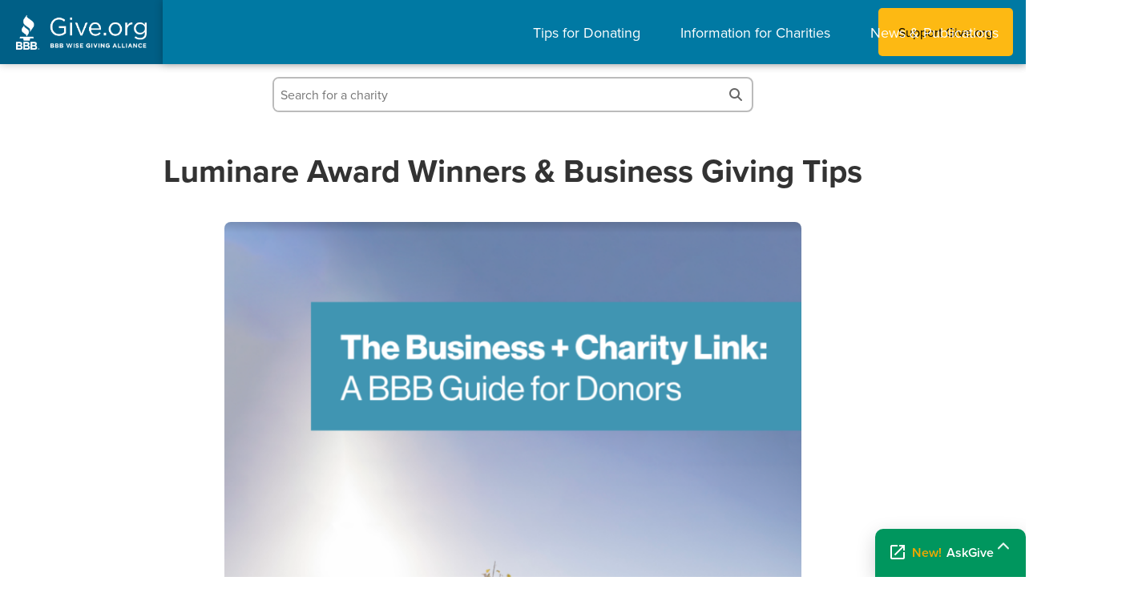

--- FILE ---
content_type: text/html; charset=UTF-8
request_url: https://give.org/news/luminare-award-winners-business-giving-tips
body_size: 41557
content:
<!DOCTYPE html>
<html lang="en-US">
<head>
    <meta charset="UTF-8">
<script>
var gform;gform||(document.addEventListener("gform_main_scripts_loaded",function(){gform.scriptsLoaded=!0}),document.addEventListener("gform/theme/scripts_loaded",function(){gform.themeScriptsLoaded=!0}),window.addEventListener("DOMContentLoaded",function(){gform.domLoaded=!0}),gform={domLoaded:!1,scriptsLoaded:!1,themeScriptsLoaded:!1,isFormEditor:()=>"function"==typeof InitializeEditor,callIfLoaded:function(o){return!(!gform.domLoaded||!gform.scriptsLoaded||!gform.themeScriptsLoaded&&!gform.isFormEditor()||(gform.isFormEditor()&&console.warn("The use of gform.initializeOnLoaded() is deprecated in the form editor context and will be removed in Gravity Forms 3.1."),o(),0))},initializeOnLoaded:function(o){gform.callIfLoaded(o)||(document.addEventListener("gform_main_scripts_loaded",()=>{gform.scriptsLoaded=!0,gform.callIfLoaded(o)}),document.addEventListener("gform/theme/scripts_loaded",()=>{gform.themeScriptsLoaded=!0,gform.callIfLoaded(o)}),window.addEventListener("DOMContentLoaded",()=>{gform.domLoaded=!0,gform.callIfLoaded(o)}))},hooks:{action:{},filter:{}},addAction:function(o,r,e,t){gform.addHook("action",o,r,e,t)},addFilter:function(o,r,e,t){gform.addHook("filter",o,r,e,t)},doAction:function(o){gform.doHook("action",o,arguments)},applyFilters:function(o){return gform.doHook("filter",o,arguments)},removeAction:function(o,r){gform.removeHook("action",o,r)},removeFilter:function(o,r,e){gform.removeHook("filter",o,r,e)},addHook:function(o,r,e,t,n){null==gform.hooks[o][r]&&(gform.hooks[o][r]=[]);var d=gform.hooks[o][r];null==n&&(n=r+"_"+d.length),gform.hooks[o][r].push({tag:n,callable:e,priority:t=null==t?10:t})},doHook:function(r,o,e){var t;if(e=Array.prototype.slice.call(e,1),null!=gform.hooks[r][o]&&((o=gform.hooks[r][o]).sort(function(o,r){return o.priority-r.priority}),o.forEach(function(o){"function"!=typeof(t=o.callable)&&(t=window[t]),"action"==r?t.apply(null,e):e[0]=t.apply(null,e)})),"filter"==r)return e[0]},removeHook:function(o,r,t,n){var e;null!=gform.hooks[o][r]&&(e=(e=gform.hooks[o][r]).filter(function(o,r,e){return!!(null!=n&&n!=o.tag||null!=t&&t!=o.priority)}),gform.hooks[o][r]=e)}});
</script>

    <meta name="viewport" content="width=device-width, initial-scale=1">
    <meta name='robots' content='index, follow, max-image-preview:large, max-snippet:-1, max-video-preview:-1' />
	<style>img:is([sizes="auto" i], [sizes^="auto," i]) { contain-intrinsic-size: 3000px 1500px }</style>
	    <link rel="preload" as="font" type="font/woff2" href="https://give.org/wp-content/themes/give-org-theme/fonts/ProximaNova/proxima-nova-regular.woff2" crossorigin>
    <link rel="preload" as="font" type="font/woff2" href="https://give.org/wp-content/themes/give-org-theme/fonts/ProximaNova/proxima-nova-bold.woff2" crossorigin>
    <link rel="preload" as="style" href="https://cdnjs.cloudflare.com/ajax/libs/font-awesome/6.5.0/css/all.min.css" />
    
	<!-- This site is optimized with the Yoast SEO Premium plugin v26.1 (Yoast SEO v26.3) - https://yoast.com/wordpress/plugins/seo/ -->
	<title>Luminare Award Winners &amp; Business Giving Tips - Give.org</title>
	<meta name="description" content="Learn about BBB Great West &amp; Pacific and BBB Wise Giving Alliance’s Luminare Award for Service winners, along with tips for how you can make an impact by getting involved in your community." />
	<link rel="canonical" href="https://give.org/news/luminare-award-winners-business-giving-tips" />
	<meta property="og:locale" content="en_US" />
	<meta property="og:type" content="article" />
	<meta property="og:title" content="Luminare Award Winners &amp; Business Giving Tips" />
	<meta property="og:description" content="Learn about BBB Great West &amp; Pacific and BBB Wise Giving Alliance’s Luminare Award for Service winners, along with tips for how you can make an impact by getting involved in your community." />
	<meta property="og:url" content="https://give.org/news/luminare-award-winners-business-giving-tips" />
	<meta property="og:site_name" content="Give.org" />
	<meta property="article:publisher" content="https://www.facebook.com/bbbwga/" />
	<meta name="twitter:card" content="summary_large_image" />
	<meta name="twitter:site" content="@wisegiving" />
	<meta name="twitter:label1" content="Est. reading time" />
	<meta name="twitter:data1" content="1 minute" />
	<script type="application/ld+json" class="yoast-schema-graph">{"@context":"https://schema.org","@graph":[{"@type":"WebPage","@id":"https://give.org/news/luminare-award-winners-business-giving-tips","url":"https://give.org/news/luminare-award-winners-business-giving-tips","name":"Luminare Award Winners & Business Giving Tips - Give.org","isPartOf":{"@id":"https://give.org/#website"},"primaryImageOfPage":{"@id":"https://give.org/news/luminare-award-winners-business-giving-tips#primaryimage"},"image":{"@id":"https://give.org/news/luminare-award-winners-business-giving-tips#primaryimage"},"thumbnailUrl":"https://give-stg.s3.amazonaws.com/wp-content/uploads/2022/11/04190630/luminare_award_for_service_magazine.png","datePublished":"2022-11-17T05:00:00+00:00","description":"Learn about BBB Great West & Pacific and BBB Wise Giving Alliance’s Luminare Award for Service winners, along with tips for how you can make an impact by getting involved in your community.","breadcrumb":{"@id":"https://give.org/news/luminare-award-winners-business-giving-tips#breadcrumb"},"inLanguage":"en-US","potentialAction":[{"@type":"ReadAction","target":["https://give.org/news/luminare-award-winners-business-giving-tips"]}]},{"@type":"ImageObject","inLanguage":"en-US","@id":"https://give.org/news/luminare-award-winners-business-giving-tips#primaryimage","url":"https://give-stg.s3.amazonaws.com/wp-content/uploads/2022/11/04190630/luminare_award_for_service_magazine.png","contentUrl":"https://give-stg.s3.amazonaws.com/wp-content/uploads/2022/11/04190630/luminare_award_for_service_magazine.png","width":800,"height":1034},{"@type":"BreadcrumbList","@id":"https://give.org/news/luminare-award-winners-business-giving-tips#breadcrumb","itemListElement":[{"@type":"ListItem","position":1,"name":"Home","item":"https://give.org/"},{"@type":"ListItem","position":2,"name":"News","item":"https://give.org/news"},{"@type":"ListItem","position":3,"name":"Luminare Award Winners &#038; Business Giving Tips"}]},{"@type":"WebSite","@id":"https://give.org/#website","url":"https://give.org/","name":"Give.org","description":"","publisher":{"@id":"https://give.org/#organization"},"potentialAction":[{"@type":"SearchAction","target":{"@type":"EntryPoint","urlTemplate":"https://give.org/?s={search_term_string}"},"query-input":{"@type":"PropertyValueSpecification","valueRequired":true,"valueName":"search_term_string"}}],"inLanguage":"en-US"},{"@type":"Organization","@id":"https://give.org/#organization","name":"Give.org","url":"https://give.org/","logo":{"@type":"ImageObject","inLanguage":"en-US","@id":"https://give.org/#/schema/logo/image/","url":"https://give-prod.s3.amazonaws.com/wp-content/uploads/2025/08/12104508/give-org_white.png","contentUrl":"https://give-prod.s3.amazonaws.com/wp-content/uploads/2025/08/12104508/give-org_white.png","width":2084,"height":539,"caption":"Give.org"},"image":{"@id":"https://give.org/#/schema/logo/image/"},"sameAs":["https://www.facebook.com/bbbwga/","https://x.com/wisegiving","https://www.youtube.com/channel/UCxK66eTWA00R9qVk-5SfZyw"]}]}</script>
	<!-- / Yoast SEO Premium plugin. -->


<link rel='dns-prefetch' href='//static.addtoany.com' />
<link rel='dns-prefetch' href='//www.googletagmanager.com' />
<link rel="alternate" type="application/rss+xml" title="Give.org &raquo; Feed" href="https://give.org/feed" />
<link rel="alternate" type="application/rss+xml" title="Give.org &raquo; Comments Feed" href="https://give.org/comments/feed" />
<script>
window._wpemojiSettings = {"baseUrl":"https:\/\/s.w.org\/images\/core\/emoji\/16.0.1\/72x72\/","ext":".png","svgUrl":"https:\/\/s.w.org\/images\/core\/emoji\/16.0.1\/svg\/","svgExt":".svg","source":{"concatemoji":"https:\/\/give.org\/wp-includes\/js\/wp-emoji-release.min.js?ver=6.8.3"}};
/*! This file is auto-generated */
!function(s,n){var o,i,e;function c(e){try{var t={supportTests:e,timestamp:(new Date).valueOf()};sessionStorage.setItem(o,JSON.stringify(t))}catch(e){}}function p(e,t,n){e.clearRect(0,0,e.canvas.width,e.canvas.height),e.fillText(t,0,0);var t=new Uint32Array(e.getImageData(0,0,e.canvas.width,e.canvas.height).data),a=(e.clearRect(0,0,e.canvas.width,e.canvas.height),e.fillText(n,0,0),new Uint32Array(e.getImageData(0,0,e.canvas.width,e.canvas.height).data));return t.every(function(e,t){return e===a[t]})}function u(e,t){e.clearRect(0,0,e.canvas.width,e.canvas.height),e.fillText(t,0,0);for(var n=e.getImageData(16,16,1,1),a=0;a<n.data.length;a++)if(0!==n.data[a])return!1;return!0}function f(e,t,n,a){switch(t){case"flag":return n(e,"\ud83c\udff3\ufe0f\u200d\u26a7\ufe0f","\ud83c\udff3\ufe0f\u200b\u26a7\ufe0f")?!1:!n(e,"\ud83c\udde8\ud83c\uddf6","\ud83c\udde8\u200b\ud83c\uddf6")&&!n(e,"\ud83c\udff4\udb40\udc67\udb40\udc62\udb40\udc65\udb40\udc6e\udb40\udc67\udb40\udc7f","\ud83c\udff4\u200b\udb40\udc67\u200b\udb40\udc62\u200b\udb40\udc65\u200b\udb40\udc6e\u200b\udb40\udc67\u200b\udb40\udc7f");case"emoji":return!a(e,"\ud83e\udedf")}return!1}function g(e,t,n,a){var r="undefined"!=typeof WorkerGlobalScope&&self instanceof WorkerGlobalScope?new OffscreenCanvas(300,150):s.createElement("canvas"),o=r.getContext("2d",{willReadFrequently:!0}),i=(o.textBaseline="top",o.font="600 32px Arial",{});return e.forEach(function(e){i[e]=t(o,e,n,a)}),i}function t(e){var t=s.createElement("script");t.src=e,t.defer=!0,s.head.appendChild(t)}"undefined"!=typeof Promise&&(o="wpEmojiSettingsSupports",i=["flag","emoji"],n.supports={everything:!0,everythingExceptFlag:!0},e=new Promise(function(e){s.addEventListener("DOMContentLoaded",e,{once:!0})}),new Promise(function(t){var n=function(){try{var e=JSON.parse(sessionStorage.getItem(o));if("object"==typeof e&&"number"==typeof e.timestamp&&(new Date).valueOf()<e.timestamp+604800&&"object"==typeof e.supportTests)return e.supportTests}catch(e){}return null}();if(!n){if("undefined"!=typeof Worker&&"undefined"!=typeof OffscreenCanvas&&"undefined"!=typeof URL&&URL.createObjectURL&&"undefined"!=typeof Blob)try{var e="postMessage("+g.toString()+"("+[JSON.stringify(i),f.toString(),p.toString(),u.toString()].join(",")+"));",a=new Blob([e],{type:"text/javascript"}),r=new Worker(URL.createObjectURL(a),{name:"wpTestEmojiSupports"});return void(r.onmessage=function(e){c(n=e.data),r.terminate(),t(n)})}catch(e){}c(n=g(i,f,p,u))}t(n)}).then(function(e){for(var t in e)n.supports[t]=e[t],n.supports.everything=n.supports.everything&&n.supports[t],"flag"!==t&&(n.supports.everythingExceptFlag=n.supports.everythingExceptFlag&&n.supports[t]);n.supports.everythingExceptFlag=n.supports.everythingExceptFlag&&!n.supports.flag,n.DOMReady=!1,n.readyCallback=function(){n.DOMReady=!0}}).then(function(){return e}).then(function(){var e;n.supports.everything||(n.readyCallback(),(e=n.source||{}).concatemoji?t(e.concatemoji):e.wpemoji&&e.twemoji&&(t(e.twemoji),t(e.wpemoji)))}))}((window,document),window._wpemojiSettings);
</script>
<style id='wp-emoji-styles-inline-css'>

	img.wp-smiley, img.emoji {
		display: inline !important;
		border: none !important;
		box-shadow: none !important;
		height: 1em !important;
		width: 1em !important;
		margin: 0 0.07em !important;
		vertical-align: -0.1em !important;
		background: none !important;
		padding: 0 !important;
	}
</style>
<link rel='stylesheet' id='proxima-fonts-css' href='https://give.org/wp-content/themes/give-org-theme/fonts/proxima-fonts.css?ver=6.8.3' media='all' />
<link rel='stylesheet' id='twentytwentyfive-style-css' href='https://give.org/wp-content/themes/twentytwentyfive/style.css?ver=1.0' media='all' />
<link rel='stylesheet' id='child-style-css' href='https://give.org/wp-content/themes/give-org-theme/style.css?ver=6.8.3' media='all' />
<link rel='stylesheet' id='give-org-navigation-header-style-css' href='https://give.org/wp-content/plugins/give-org-custom-features/blocks/navigation-header/style.css?ver=1764965467' media='all' />
<link rel='stylesheet' id='give-charity-search-bar-css' href='https://give.org/wp-content/themes/give-org-theme/assets/css/charity-search-bar.css?ver=1764965467' media='all' />
<link rel='stylesheet' id='addtoany-css' href='https://give.org/wp-content/plugins/add-to-any/addtoany.min.css?ver=1.16' media='all' />
<script id="addtoany-core-js-before">
window.a2a_config=window.a2a_config||{};a2a_config.callbacks=[];a2a_config.overlays=[];a2a_config.templates={};
</script>
<script defer src="https://static.addtoany.com/menu/page.js" id="addtoany-core-js"></script>
<script src="https://give.org/wp-includes/js/jquery/jquery.min.js?ver=3.7.1" id="jquery-core-js"></script>
<script src="https://give.org/wp-includes/js/jquery/jquery-migrate.min.js?ver=3.4.1" id="jquery-migrate-js"></script>
<script defer src="https://give.org/wp-content/plugins/add-to-any/addtoany.min.js?ver=1.1" id="addtoany-jquery-js"></script>

<!-- Google tag (gtag.js) snippet added by Site Kit -->
<!-- Google Analytics snippet added by Site Kit -->
<script src="https://www.googletagmanager.com/gtag/js?id=G-9DH0STT8BN" id="google_gtagjs-js" async></script>
<script id="google_gtagjs-js-after">
window.dataLayer = window.dataLayer || [];function gtag(){dataLayer.push(arguments);}
gtag("set","linker",{"domains":["give.org"]});
gtag("js", new Date());
gtag("set", "developer_id.dZTNiMT", true);
gtag("config", "G-9DH0STT8BN");
 window._googlesitekit = window._googlesitekit || {}; window._googlesitekit.throttledEvents = []; window._googlesitekit.gtagEvent = (name, data) => { var key = JSON.stringify( { name, data } ); if ( !! window._googlesitekit.throttledEvents[ key ] ) { return; } window._googlesitekit.throttledEvents[ key ] = true; setTimeout( () => { delete window._googlesitekit.throttledEvents[ key ]; }, 5 ); gtag( "event", name, { ...data, event_source: "site-kit" } ); };
</script>
<link rel="https://api.w.org/" href="https://give.org/wp-json/" /><link rel="alternate" title="JSON" type="application/json" href="https://give.org/wp-json/wp/v2/news/25131" /><link rel="EditURI" type="application/rsd+xml" title="RSD" href="https://give.org/xmlrpc.php?rsd" />
<meta name="generator" content="WordPress 6.8.3" />
<link rel='shortlink' href='https://give.org/?p=25131' />
<link rel="alternate" title="oEmbed (JSON)" type="application/json+oembed" href="https://give.org/wp-json/oembed/1.0/embed?url=https%3A%2F%2Fgive.org%2Fnews%2Fluminare-award-winners-business-giving-tips" />
<link rel="alternate" title="oEmbed (XML)" type="text/xml+oembed" href="https://give.org/wp-json/oembed/1.0/embed?url=https%3A%2F%2Fgive.org%2Fnews%2Fluminare-award-winners-business-giving-tips&#038;format=xml" />
<meta name="generator" content="Site Kit by Google 1.165.0" /><script>
			document.addEventListener( "DOMContentLoaded", function() {
				var div, i,
					youtubePlayers = document.getElementsByClassName( "video-seo-youtube-player" );
				for ( i = 0; i < youtubePlayers.length; i++ ) {
					div = document.createElement( "div" );
					div.className = "video-seo-youtube-embed-loader";
					div.setAttribute( "data-id", youtubePlayers[ i ].dataset.id );
					div.setAttribute( "tabindex", "0" );
					div.setAttribute( "role", "button" );
					div.setAttribute(
						"aria-label", "Load YouTube video"
					);
					div.innerHTML = videoSEOGenerateYouTubeThumbnail( youtubePlayers[ i ].dataset.id );
					div.addEventListener( "click", videoSEOGenerateYouTubeIframe );
					div.addEventListener( "keydown", videoSEOYouTubeThumbnailHandleKeydown );
					div.addEventListener( "keyup", videoSEOYouTubeThumbnailHandleKeyup );
					youtubePlayers[ i ].appendChild( div );
				}
			} );

			function videoSEOGenerateYouTubeThumbnail( id ) {
				var thumbnail = '<picture class="video-seo-youtube-picture">\n' +
					'<source class="video-seo-source-to-maybe-replace" media="(min-width: 801px)" srcset="https://i.ytimg.com/vi/' + id + '/maxresdefault.jpg" >\n' +
					'<source class="video-seo-source-hq" media="(max-width: 800px)" srcset="https://i.ytimg.com/vi/' + id + '/hqdefault.jpg">\n' +
					'<img onload="videoSEOMaybeReplaceMaxResSourceWithHqSource( event );" src="https://i.ytimg.com/vi/' + id + '/hqdefault.jpg" width="480" height="360" loading="eager" alt="">\n' +
					'</picture>\n',
					play = '<div class="video-seo-youtube-player-play"></div>';
				return thumbnail.replace( "ID", id ) + play;
			}

			function videoSEOMaybeReplaceMaxResSourceWithHqSource( event ) {
				var sourceMaxRes,
					sourceHighQuality,
					loadedThumbnail = event.target,
					parent = loadedThumbnail.parentNode;

				if ( loadedThumbnail.naturalWidth < 150 ) {
					sourceMaxRes = parent.querySelector(".video-seo-source-to-maybe-replace");
					sourceHighQuality = parent.querySelector(".video-seo-source-hq");
					sourceMaxRes.srcset = sourceHighQuality.srcset;
					parent.className = "video-seo-youtube-picture video-seo-youtube-picture-replaced-srcset";
				}
			}

			function videoSEOYouTubeThumbnailHandleKeydown( event ) {
				if ( event.keyCode !== 13 && event.keyCode !== 32 ) {
					return;
				}

				if ( event.keyCode === 13 ) {
					videoSEOGenerateYouTubeIframe( event );
				}

				if ( event.keyCode === 32 ) {
					event.preventDefault();
				}
			}

			function videoSEOYouTubeThumbnailHandleKeyup( event ) {
				if ( event.keyCode !== 32 ) {
					return;
				}

				videoSEOGenerateYouTubeIframe( event );
			}

			function videoSEOGenerateYouTubeIframe( event ) {
				var el = ( event.type === "click" ) ? this : event.target,
					iframe = document.createElement( "iframe" );

				iframe.setAttribute( "src", "https://www.youtube.com/embed/" + el.dataset.id + "?autoplay=1&enablejsapi=1&origin=https%3A%2F%2Fgive.org" );
				iframe.setAttribute( "frameborder", "0" );
				iframe.setAttribute( "allowfullscreen", "1" );
				iframe.setAttribute( "allow", "accelerometer; autoplay; clipboard-write; encrypted-media; gyroscope; picture-in-picture" );
				el.parentNode.replaceChild( iframe, el );
			}
		</script><style class='wp-fonts-local'>
@font-face{font-family:Manrope;font-style:normal;font-weight:200 800;font-display:fallback;src:url('https://give.org/wp-content/themes/twentytwentyfive/assets/fonts/manrope/Manrope-VariableFont_wght.woff2') format('woff2');}
@font-face{font-family:"Fira Code";font-style:normal;font-weight:300 700;font-display:fallback;src:url('https://give.org/wp-content/themes/twentytwentyfive/assets/fonts/fira-code/FiraCode-VariableFont_wght.woff2') format('woff2');}
</style>
<link rel="icon" href="https://give-stg.s3.amazonaws.com/wp-content/uploads/2025/10/01110148/giveorg-128x150.png" sizes="32x32" />
<link rel="icon" href="https://give-stg.s3.amazonaws.com/wp-content/uploads/2025/10/01110148/giveorg.png" sizes="192x192" />
<link rel="apple-touch-icon" href="https://give-stg.s3.amazonaws.com/wp-content/uploads/2025/10/01110148/giveorg.png" />
<meta name="msapplication-TileImage" content="https://give-stg.s3.amazonaws.com/wp-content/uploads/2025/10/01110148/giveorg.png" />
</head>

<body class="wp-singular news-template-default single single-news postid-25131 wp-custom-logo wp-embed-responsive wp-theme-twentytwentyfive wp-child-theme-give-org-theme">

<!-- Navigation Header -->
<header class="wp-block-template-part"><div class="give-org-navigation-header wp-block-give-org-navigation-header">
    <a href="https://give.org/" class="give-org-nav-logo-link"><img decoding="async" src="https://give-prod.s3.amazonaws.com/wp-content/uploads/2025/08/12104508/give-org_white.png" alt="Give.org logo" class="give-org-nav-logo-preview" width="256px" height="90px" /></a>
    <!-- Desktop navigation container -->
    <div class="give-org-nav-desktop-container">
        <nav class="give-org-nav-menu" role="navigation" aria-label="Main navigation">
            <ul class="wp-block-navigation wp-block-navigation__container">
                                    <li class="wp-block-navigation-item has-child wp-block-navigation-submenu"><a class="wp-block-navigation-item__content" href="#"><span class="wp-block-navigation-item__label">Tips for Donating</span></a><ul class="wp-block-navigation__submenu-container wp-block-navigation-submenu"><li class=" wp-block-navigation-item wp-block-navigation-link"><a class="wp-block-navigation-item__content" href="/tips-for-donors"><span class="wp-block-navigation-item__label">Giving Tips</span></a></li><li class=" wp-block-navigation-item wp-block-navigation-link"><a class="wp-block-navigation-item__content" href="/causes"><span class="wp-block-navigation-item__label">Find a Charity for Your Cause</span></a></li><li class=" wp-block-navigation-item wp-block-navigation-link"><a class="wp-block-navigation-item__content" href="/national-charity-reviews"><span class="wp-block-navigation-item__label">Alphabetical List of Charities</span></a></li><li class=" wp-block-navigation-item wp-block-navigation-link"><a class="wp-block-navigation-item__content" href="/local-BBB-charity-reviews"><span class="wp-block-navigation-item__label">Local Charity Reviews</span></a></li><li class=" wp-block-navigation-item wp-block-navigation-link"><a class="wp-block-navigation-item__content" href="/ways-to-support-charities"><span class="wp-block-navigation-item__label">Ways to Support Charities</span></a></li><li class=" wp-block-navigation-item wp-block-navigation-link"><a class="wp-block-navigation-item__content" href="https://givesafely.io/" target="_blank"><span class="wp-block-navigation-item__label">Donate via GiveSafely</span></a></li></ul></li>                                    <li class="wp-block-navigation-item has-child wp-block-navigation-submenu"><a class="wp-block-navigation-item__content" href="#"><span class="wp-block-navigation-item__label">Information for Charities</span></a><ul class="wp-block-navigation__submenu-container wp-block-navigation-submenu"><li class=" wp-block-navigation-item wp-block-navigation-link"><a class="wp-block-navigation-item__content" href="/enrollment-form"><span class="wp-block-navigation-item__label">Enroll Your Charity</span></a></li><li class=" wp-block-navigation-item wp-block-navigation-link"><a class="wp-block-navigation-item__content" href="/accreditation-process"><span class="wp-block-navigation-item__label">Our Accreditation Process</span></a></li><li class=" wp-block-navigation-item wp-block-navigation-link"><a class="wp-block-navigation-item__content" href="/additional-charity-guidance"><span class="wp-block-navigation-item__label">Additional Charity Guidance</span></a></li><li class=" wp-block-navigation-item wp-block-navigation-link"><a class="wp-block-navigation-item__content" href="/bbb-standards-for-charity-accountability"><span class="wp-block-navigation-item__label">Standards for Charity Accountability</span></a></li><li class=" wp-block-navigation-item wp-block-navigation-link"><a class="wp-block-navigation-item__content" href="/national-charity-seal-participant"><span class="wp-block-navigation-item__label">National Sealholders Charity List</span></a></li><li class=" wp-block-navigation-item wp-block-navigation-link"><a class="wp-block-navigation-item__content" href="/about-charity-seal-licensing"><span class="wp-block-navigation-item__label">Seal Licensing</span></a></li><li class=" wp-block-navigation-item wp-block-navigation-link"><a class="wp-block-navigation-item__content" href="/why-charities-should-disclose"><span class="wp-block-navigation-item__label">Why Charities Should Disclose</span></a></li></ul></li>                                    <li class="wp-block-navigation-item has-child wp-block-navigation-submenu"><a class="wp-block-navigation-item__content" href="#"><span class="wp-block-navigation-item__label">News &amp; Publications</span></a><ul class="wp-block-navigation__submenu-container wp-block-navigation-submenu"><li class=" wp-block-navigation-item wp-block-navigation-link"><a class="wp-block-navigation-item__content" href="/newsletter-sign-up"><span class="wp-block-navigation-item__label">Newsletter Signup</span></a></li><li class=" wp-block-navigation-item wp-block-navigation-link"><a class="wp-block-navigation-item__content" href="/news"><span class="wp-block-navigation-item__label">Latest News</span></a></li><li class=" wp-block-navigation-item wp-block-navigation-link"><a class="wp-block-navigation-item__content" href="/news?format=video,podcast"><span class="wp-block-navigation-item__label">Video Library</span></a></li><li class=" wp-block-navigation-item wp-block-navigation-link"><a class="wp-block-navigation-item__content" href="/wise-giving-guide/"><span class="wp-block-navigation-item__label">Wise Giving Guide</span></a></li><li class=" wp-block-navigation-item wp-block-navigation-link"><a class="wp-block-navigation-item__content" href="/the-heart-of-giving-podcast"><span class="wp-block-navigation-item__label">Heart of Giving Podcast</span></a></li><li class=" wp-block-navigation-item wp-block-navigation-link"><a class="wp-block-navigation-item__content" href="/donor-trust-report"><span class="wp-block-navigation-item__label">Donor Trust Report</span></a></li></ul></li>                                    <li class="wp-block-navigation-item has-child wp-block-navigation-submenu"><a class="wp-block-navigation-item__content" href="#"><span class="wp-block-navigation-item__label">Who We Are</span></a><ul class="wp-block-navigation__submenu-container wp-block-navigation-submenu"><li class=" wp-block-navigation-item wp-block-navigation-link"><a class="wp-block-navigation-item__content" href="/about-us"><span class="wp-block-navigation-item__label">About Us</span></a></li><li class=" wp-block-navigation-item wp-block-navigation-link"><a class="wp-block-navigation-item__content" href="/about-us/our-mission"><span class="wp-block-navigation-item__label">Our Mission</span></a></li><li class=" wp-block-navigation-item wp-block-navigation-link"><a class="wp-block-navigation-item__content" href="/about-us/board-and-staff"><span class="wp-block-navigation-item__label">Board &amp; Staff</span></a></li><li class=" wp-block-navigation-item wp-block-navigation-link"><a class="wp-block-navigation-item__content" href="/about-us/annual-reports"><span class="wp-block-navigation-item__label">Financials</span></a></li><li class=" wp-block-navigation-item wp-block-navigation-link"><a class="wp-block-navigation-item__content" href="/about-us/contact-us"><span class="wp-block-navigation-item__label">Contact Us</span></a></li></ul></li>                            </ul>
        </nav>
        <a href="/donate" class="give-org-nav-cta-button">Support Give.org</a>    </div>

    <div class="give-org-nav-mobile-container">
    <!-- Mobile CTA (shows before hamburger on mobile) -->
    <div class="give-org-nav-mobile-cta">
        <a href="/donate" class="give-org-nav-cta-button">Support Give.org</a>    </div>
    <!-- Mobile hamburger menu -->
        <button class="give-org-nav-hamburger" aria-expanded="false" aria-controls="mobile-nav-menu" aria-label="Toggle navigation menu">
            <svg class="give-org-nav-hamburger-icon" xmlns="http://www.w3.org/2000/svg" width="35" height="30" viewBox="0 0 35 30" fill="none"><path d="M1.25 5.5102H33.75C34.4404 5.5102 35 4.96202 35 4.28571V1.22449C35 0.548189 34.4404 0 33.75 0H1.25C0.559609 0 0 0.548189 0 1.22449V4.28571C0 4.96202 0.559609 5.5102 1.25 5.5102ZM1.25 17.7551H33.75C34.4404 17.7551 35 17.2069 35 16.5306V13.4694C35 12.7931 34.4404 12.2449 33.75 12.2449H1.25C0.559609 12.2449 0 12.7931 0 13.4694V16.5306C0 17.2069 0.559609 17.7551 1.25 17.7551ZM1.25 30H33.75C34.4404 30 35 29.4518 35 28.7755V25.7143C35 25.038 34.4404 24.4898 33.75 24.4898H1.25C0.559609 24.4898 0 25.038 0 25.7143V28.7755C0 29.4518 0.559609 30 1.25 30Z" fill="#F3E7A0"></path></svg>
        </button>

        <nav class="give-org-nav-mobile-menu" id="mobile-nav-menu" role="navigation" aria-label="Main navigation" aria-hidden="true">
            <ul class="wp-block-navigation wp-block-navigation__container">
                                    <li class="wp-block-navigation-item has-child wp-block-navigation-submenu"><a class="wp-block-navigation-item__content" href="#"><span class="wp-block-navigation-item__label">Tips for Donating</span></a><ul class="wp-block-navigation__submenu-container wp-block-navigation-submenu"><li class=" wp-block-navigation-item wp-block-navigation-link"><a class="wp-block-navigation-item__content" href="/tips-for-donors"><span class="wp-block-navigation-item__label">Giving Tips</span></a></li><li class=" wp-block-navigation-item wp-block-navigation-link"><a class="wp-block-navigation-item__content" href="/causes"><span class="wp-block-navigation-item__label">Find a Charity for Your Cause</span></a></li><li class=" wp-block-navigation-item wp-block-navigation-link"><a class="wp-block-navigation-item__content" href="/national-charity-reviews"><span class="wp-block-navigation-item__label">Alphabetical List of Charities</span></a></li><li class=" wp-block-navigation-item wp-block-navigation-link"><a class="wp-block-navigation-item__content" href="/local-BBB-charity-reviews"><span class="wp-block-navigation-item__label">Local Charity Reviews</span></a></li><li class=" wp-block-navigation-item wp-block-navigation-link"><a class="wp-block-navigation-item__content" href="/ways-to-support-charities"><span class="wp-block-navigation-item__label">Ways to Support Charities</span></a></li><li class=" wp-block-navigation-item wp-block-navigation-link"><a class="wp-block-navigation-item__content" href="https://givesafely.io/" target="_blank"><span class="wp-block-navigation-item__label">Donate via GiveSafely</span></a></li></ul></li>                                    <li class="wp-block-navigation-item has-child wp-block-navigation-submenu"><a class="wp-block-navigation-item__content" href="#"><span class="wp-block-navigation-item__label">Information for Charities</span></a><ul class="wp-block-navigation__submenu-container wp-block-navigation-submenu"><li class=" wp-block-navigation-item wp-block-navigation-link"><a class="wp-block-navigation-item__content" href="/enrollment-form"><span class="wp-block-navigation-item__label">Enroll Your Charity</span></a></li><li class=" wp-block-navigation-item wp-block-navigation-link"><a class="wp-block-navigation-item__content" href="/accreditation-process"><span class="wp-block-navigation-item__label">Our Accreditation Process</span></a></li><li class=" wp-block-navigation-item wp-block-navigation-link"><a class="wp-block-navigation-item__content" href="/additional-charity-guidance"><span class="wp-block-navigation-item__label">Additional Charity Guidance</span></a></li><li class=" wp-block-navigation-item wp-block-navigation-link"><a class="wp-block-navigation-item__content" href="/bbb-standards-for-charity-accountability"><span class="wp-block-navigation-item__label">Standards for Charity Accountability</span></a></li><li class=" wp-block-navigation-item wp-block-navigation-link"><a class="wp-block-navigation-item__content" href="/national-charity-seal-participant"><span class="wp-block-navigation-item__label">National Sealholders Charity List</span></a></li><li class=" wp-block-navigation-item wp-block-navigation-link"><a class="wp-block-navigation-item__content" href="/about-charity-seal-licensing"><span class="wp-block-navigation-item__label">Seal Licensing</span></a></li><li class=" wp-block-navigation-item wp-block-navigation-link"><a class="wp-block-navigation-item__content" href="/why-charities-should-disclose"><span class="wp-block-navigation-item__label">Why Charities Should Disclose</span></a></li></ul></li>                                    <li class="wp-block-navigation-item has-child wp-block-navigation-submenu"><a class="wp-block-navigation-item__content" href="#"><span class="wp-block-navigation-item__label">News &amp; Publications</span></a><ul class="wp-block-navigation__submenu-container wp-block-navigation-submenu"><li class=" wp-block-navigation-item wp-block-navigation-link"><a class="wp-block-navigation-item__content" href="/newsletter-sign-up"><span class="wp-block-navigation-item__label">Newsletter Signup</span></a></li><li class=" wp-block-navigation-item wp-block-navigation-link"><a class="wp-block-navigation-item__content" href="/news"><span class="wp-block-navigation-item__label">Latest News</span></a></li><li class=" wp-block-navigation-item wp-block-navigation-link"><a class="wp-block-navigation-item__content" href="/news?format=video,podcast"><span class="wp-block-navigation-item__label">Video Library</span></a></li><li class=" wp-block-navigation-item wp-block-navigation-link"><a class="wp-block-navigation-item__content" href="/wise-giving-guide/"><span class="wp-block-navigation-item__label">Wise Giving Guide</span></a></li><li class=" wp-block-navigation-item wp-block-navigation-link"><a class="wp-block-navigation-item__content" href="/the-heart-of-giving-podcast"><span class="wp-block-navigation-item__label">Heart of Giving Podcast</span></a></li><li class=" wp-block-navigation-item wp-block-navigation-link"><a class="wp-block-navigation-item__content" href="/donor-trust-report"><span class="wp-block-navigation-item__label">Donor Trust Report</span></a></li></ul></li>                                    <li class="wp-block-navigation-item has-child wp-block-navigation-submenu"><a class="wp-block-navigation-item__content" href="#"><span class="wp-block-navigation-item__label">Who We Are</span></a><ul class="wp-block-navigation__submenu-container wp-block-navigation-submenu"><li class=" wp-block-navigation-item wp-block-navigation-link"><a class="wp-block-navigation-item__content" href="/about-us"><span class="wp-block-navigation-item__label">About Us</span></a></li><li class=" wp-block-navigation-item wp-block-navigation-link"><a class="wp-block-navigation-item__content" href="/about-us/our-mission"><span class="wp-block-navigation-item__label">Our Mission</span></a></li><li class=" wp-block-navigation-item wp-block-navigation-link"><a class="wp-block-navigation-item__content" href="/about-us/board-and-staff"><span class="wp-block-navigation-item__label">Board &amp; Staff</span></a></li><li class=" wp-block-navigation-item wp-block-navigation-link"><a class="wp-block-navigation-item__content" href="/about-us/annual-reports"><span class="wp-block-navigation-item__label">Financials</span></a></li><li class=" wp-block-navigation-item wp-block-navigation-link"><a class="wp-block-navigation-item__content" href="/about-us/contact-us"><span class="wp-block-navigation-item__label">Contact Us</span></a></li></ul></li>                            </ul>
        </nav>
    </div>
</div>

<script>
(function() {
    // Mobile menu functionality
    document.addEventListener('DOMContentLoaded', function() {
        const hamburger = document.querySelector('.give-org-nav-hamburger');
        const mobileMenu = document.querySelector('.give-org-nav-mobile-menu');

        if (hamburger && mobileMenu) {
            hamburger.addEventListener('click', function() {
                const isExpanded = hamburger.getAttribute('aria-expanded') === 'true';

                hamburger.setAttribute('aria-expanded', !isExpanded);
                mobileMenu.setAttribute('aria-hidden', isExpanded);
                mobileMenu.classList.toggle('is-open');
                document.body.classList.toggle('mobile-nav-open');
            });
        }

        // Mobile dropdown functionality
        const mobileDropdownParents = mobileMenu?.querySelectorAll('.has-child > .wp-block-navigation-item__content');

        mobileDropdownParents?.forEach(parent => {
            parent.addEventListener('click', function(e) {
                e.preventDefault();
                const alreadyOpen = mobileMenu.querySelectorAll('ul.is-open');
                if (!alreadyOpen.length) { // No submenus open
                    const submenu = this.nextElementSibling; // Get sibling of event.currentTarget
                    const parentItem = this.parentElement;
                    parentItem.classList.toggle('is-open');
                    submenu.classList.toggle('is-open');
                    return;
                }
                for (const submenu of alreadyOpen) {
                    const parentItem = submenu.parentElement;
                    const trigger = submenu.previousSibling
                    if (trigger === e.currentTarget) {
                        submenu.classList.toggle('is-open');
                        parentItem.classList.toggle('is-open');
                        return;
                    } else {
                        submenu.classList.remove('is-open')
                        parentItem.classList.remove('is-open')
                    }
                }
                const submenu = this.nextElementSibling; // Get sibling of event.currentTarget
                const parentItem = this.parentElement;
                parentItem.classList.toggle('is-open');
                submenu.classList.toggle('is-open');
            });
        });

        // Close mobile menu when clicking outside
        document.addEventListener('click', function(e) {
            if (mobileMenu) {
                if (mobileMenu.classList.contains('is-open')) {
                    if (!e.target.closest('.give-org-nav-mobile-container')) {
                        hamburger.setAttribute('aria-expanded', 'false');
                        mobileMenu.setAttribute('aria-hidden', 'true');
                        mobileMenu.classList.remove('is-open');
                        document.body.classList.remove('mobile-nav-open');
                    }
                }
            }
        });


        // Handle escape key
        document.addEventListener('keydown', function(e) {
            if (e.key === 'Escape') {
                if (mobileMenu) {
                    if (mobileMenu.classList.contains('is-open')) {
                        hamburger.setAttribute('aria-expanded', 'false');
                        mobileMenu.setAttribute('aria-hidden', 'true');
                        mobileMenu.classList.remove('is-open');
                        document.body.classList.remove('mobile-nav-open');
                        hamburger.focus();
                    }
                }
            }
        });

        // Handle desktop parent item clicks (href="#")
        const desktopParents = document.querySelectorAll('.give-org-nav-desktop-container .wp-block-navigation-item__content[href="#"]');
        desktopParents.forEach(parent => {
            parent.addEventListener('click', function(e) {
                e.preventDefault();
                // Desktop uses hover, but this prevents accidental navigation if clicked
            });
        });


    });
})();
</script>
</header>    <aside class="search-form-container">
        <form class="give-search-form" method="get" action="https://give.org/search">
            <link href="https://cdnjs.cloudflare.com/ajax/libs/font-awesome/6.5.0/css/all.min.css" media="all" rel="stylesheet" type="text/css" />
            <div class="give-search-bar">
                <input name="term"
                    type="text"
                    id="charity-search-box"
                    value=""
                    placeholder="Search for a charity" />
                <button type="submit" id="charity-search-submit" aria-label="Search">
                    <i class="fa fa-search"></i>
                </button>
            </div>
                                            </form>
    </aside>

<main class="wp-block-group single-news-main" style="margin-top:var(--wp--preset--spacing--60)">
    <div class="wp-block-group__inner-container">

                                    <article id="post-25131" class="single-news-article post-25131 news type-news status-publish has-post-thumbnail hentry category-uncategorized news_categories-article">

                    <!-- Post Header -->
                    <header class="single-news-header">
                        <h1 class="single-news-title">Luminare Award Winners &#038; Business Giving Tips</h1>
                    </header>

                    <!-- Featured Image -->
                                            <div class="single-news-featured-image">
                            <img width="720" height="931" src="https://give-stg.s3.amazonaws.com/wp-content/uploads/2022/11/04190630/luminare_award_for_service_magazine-792x1024.png" class="attachment-large size-large wp-post-image" alt="" decoding="async" fetchpriority="high" srcset="https://give-stg.s3.amazonaws.com/wp-content/uploads/2022/11/04190630/luminare_award_for_service_magazine-792x1024.png 792w, https://give-stg.s3.amazonaws.com/wp-content/uploads/2022/11/04190630/luminare_award_for_service_magazine-232x300.png 232w, https://give-stg.s3.amazonaws.com/wp-content/uploads/2022/11/04190630/luminare_award_for_service_magazine-768x993.png 768w, https://give-stg.s3.amazonaws.com/wp-content/uploads/2022/11/04190630/luminare_award_for_service_magazine.png 800w" sizes="(max-width: 720px) 100vw, 720px" />                        </div>
                        <div class="single-news-date-wrapper">
                            <time datetime="2022-11-17T00:00:00-05:00" class="single-news-date">
                                <img src="https://give.org/wp-content/themes/give-org-theme/img/calendar.png" alt="Calendar" class="calendar-icon" /> November 17, 2022                            </time>
                            <div class="single-news-share">
                                <div class="a2a_kit a2a_kit_size_24 addtoany_list" data-a2a-url="https://give.org/news/luminare-award-winners-business-giving-tips" data-a2a-title="Luminare Award Winners &amp; Business Giving Tips"><a class="a2a_button_linkedin" href="https://www.addtoany.com/add_to/linkedin?linkurl=https%3A%2F%2Fgive.org%2Fnews%2Fluminare-award-winners-business-giving-tips&amp;linkname=Luminare%20Award%20Winners%20%26%20Business%20Giving%20Tips" title="LinkedIn" rel="nofollow noopener" target="_blank"></a><a class="a2a_button_facebook" href="https://www.addtoany.com/add_to/facebook?linkurl=https%3A%2F%2Fgive.org%2Fnews%2Fluminare-award-winners-business-giving-tips&amp;linkname=Luminare%20Award%20Winners%20%26%20Business%20Giving%20Tips" title="Facebook" rel="nofollow noopener" target="_blank"></a><a class="a2a_button_x" href="https://www.addtoany.com/add_to/x?linkurl=https%3A%2F%2Fgive.org%2Fnews%2Fluminare-award-winners-business-giving-tips&amp;linkname=Luminare%20Award%20Winners%20%26%20Business%20Giving%20Tips" title="X" rel="nofollow noopener" target="_blank"></a><a class="a2a_button_email" href="https://www.addtoany.com/add_to/email?linkurl=https%3A%2F%2Fgive.org%2Fnews%2Fluminare-award-winners-business-giving-tips&amp;linkname=Luminare%20Award%20Winners%20%26%20Business%20Giving%20Tips" title="Email" rel="nofollow noopener" target="_blank"></a><a class="a2a_dd addtoany_share_save addtoany_share" href="https://www.addtoany.com/share"></a></div>                            </div>
                        </div>
                    
                    <!-- Post Content -->
                                            <div class="single-news-content">
                            <div><br />
We are pleased to offer free access to The Business &#038; Charity Link: A BBB Guide for Donors, a 20-page magazine that includes the following contents:</div>
<div><strong>List of BBB Accredited Charities</strong><strong>*</strong> (i.e., charities that meet the BBB Standards for Charity Accountability) that are located in the service area of BBB Great West &#038; Pacific, which covers the following areas: Alaska, Central Colorado, Hawaii, Idaho, Montana, Oregon, Washington, and Western Wyoming.</div>
<div><strong>Business Giving Basics</strong> providing advice for businesses and individuals on how to make wise giving decisions.</div>
<div><strong>Highlights of the winners of the Luminare Award for Service</strong><strong>**</strong> which honors those who prioritize philanthropy and have made a meaningful impact through their charitable initiatives. This award celebrates qualities of compassion, volunteerism, and community leadership.</div>
<!-- Begin Constant Contact Inline Form Code -->
<div class="ctct-inline-form" data-form-id="b17159ff-cfad-46f5-81ea-ac82618ca3d7"> </div>
<!-- End Constant Contact Inline Form Code -->
<!-- End Constant Contact Active Forms -->
<style>
    .ctct-inline-form {
    border-radius: 8px;
    box-shadow: rgba(0, 0, 0, 0.12) 0px 1px 3px, rgba(0, 0, 0, 0.24) 0px 1px 2px;
    padding: 30px;
    }
</style>
<p style="font-size: 16px;">* For information on charities outside of this service area, please visit <a href="https://give.org">Give.org.</a><br />
** This award program is offered to individuals located in the service area of BBB Great West &#038; Pacific.</p>                        </div>
                                        
                    <!-- Post Navigation -->
                    <nav class="single-news-navigation" style="display: none;">
                        <div class="nav-links">
                            
                                                            <div class="nav-previous">
                                    <a href="https://give.org/news/plan-now-for-year-end-giving" rel="prev">
                                        <span class="nav-subtitle">← Previous</span>
                                        <span class="nav-title">Wise Giving Wednesday: Plan Now for Year End Giving</span>
                                    </a>
                                </div>
                            
                                                            <div class="nav-next">
                                    <a href="https://give.org/news/james-walker" rel="next">
                                        <span class="nav-subtitle">Next →</span>
                                        <span class="nav-title">James Walker</span>
                                    </a>
                                </div>
                                                    </div>
                    </nav>

                </article>

                <!-- Recommended Content Section -->
				                <!-- Back to Archive and Recommended Content Container -->
                <section class="recommended-content">
                    <div class="recommended-header">
						                            <h2 class="recommended-title">Recommended Content</h2>
                                                <div class="back-to-archive">
                            <a href="https://give.org/news" class="back-link">
                                More News →
                            </a>
                        </div>
                    </div>

					                        <div class="recommended-posts">
							                                <article class="recommended-post">
                                    <div class="recommended-post-thumbnail">
                                        <a href="https://give.org/news/giving-tips-for-givingtuesday">
                                                                                            <img width="720" height="298" src="https://give-prod.s3.amazonaws.com/wp-content/uploads/2025/12/01142946/Color-Stacked-768x318.png" class="attachment-medium_large size-medium_large wp-post-image" alt="" decoding="async" srcset="https://give-prod.s3.amazonaws.com/wp-content/uploads/2025/12/01142946/Color-Stacked-768x318.png 768w, https://give-prod.s3.amazonaws.com/wp-content/uploads/2025/12/01142946/Color-Stacked-300x124.png 300w, https://give-prod.s3.amazonaws.com/wp-content/uploads/2025/12/01142946/Color-Stacked.png 938w" sizes="(max-width: 720px) 100vw, 720px" />                                                                                    </a>
                                    </div>

                                    <div class="recommended-post-content">
                                        <h3 class="recommended-post-title">
                                            <a href="https://give.org/news/giving-tips-for-givingtuesday">Giving Tips for GivingTuesday</a>
                                        </h3>

                                        <div class="recommended-post-excerpt">
                                            GivingTuesday is here—learn how to donate wisely. Discover tips for checking charity trust, tax-exempt status, and BBB charity reports on Give.org.                                        </div>
                                    </div>
                                </article>
							                                <article class="recommended-post">
                                    <div class="recommended-post-thumbnail">
                                        <a href="https://give.org/news/charity-funding-cuts-givingtuesday">
                                                                                            <img width="720" height="479" src="https://give-prod.s3.amazonaws.com/wp-content/uploads/2025/11/26131453/Hands-holding-blocks-that-spell-GIVE.jpg" class="attachment-medium_large size-medium_large wp-post-image" alt="Hands Holding Blocks That Spell Give" decoding="async" srcset="https://give-prod.s3.amazonaws.com/wp-content/uploads/2025/11/26131453/Hands-holding-blocks-that-spell-GIVE.jpg 724w, https://give-prod.s3.amazonaws.com/wp-content/uploads/2025/11/26131453/Hands-holding-blocks-that-spell-GIVE-300x200.jpg 300w" sizes="(max-width: 720px) 100vw, 720px" />                                                                                    </a>
                                    </div>

                                    <div class="recommended-post-content">
                                        <h3 class="recommended-post-title">
                                            <a href="https://give.org/news/charity-funding-cuts-givingtuesday">Wise Giving Wednesday: Most Americans Unaware of Charity Funding Cuts Ahead of GivingTuesday</a>
                                        </h3>

                                        <div class="recommended-post-excerpt">
                                            With GivingTuesday approaching, many Americans don’t realize charities have faced funding cuts in 2025. Learn tips to give wisely when it matters most.                                        </div>
                                    </div>
                                </article>
							                        </div>
                                    </section>
                    
    </div>
</main>

<!-- Footer -->
<footer class="wp-block-template-part">
<div class="give-org-footer-block wp-block-give-org-footer-block">
    <!-- Logo, Text, and Socials Column -->
    <div class="give-footer-logo-text-socials">
                    <div class="give-footer-logo-section">
                <img decoding="async" src="https://give-prod.s3.amazonaws.com/wp-content/uploads/2025/08/12104508/give-org_white.png" alt="Give.org logo" class="give-footer-logo" width="290px" height="91px" />            </div>
                            <div class="give-footer-description">
                                    <div class="give-footer-org-description">
                        BBB Wise Giving Alliance strengthens public confidence in charities by promoting wise giving and trustworthy charity practices. Charities are evaluated, at no charge, based on 20 BBB Charity Standards. The resulting reports are available on Give.org.                    </div>
                                                    <div class="give-footer-desktop-copyright">
                        ©2025 BBB Wise Giving Alliance<br />501(c)(3) | EIN 52-1070270                    </div>
                            </div>
                <div class="give-footer-socials">
                            <a href="https://www.linkedin.com/company/bbb-wise-giving-alliance/"
                    target="_blank"
                    rel="noopener noreferrer"
                    aria-label="LinkedIn">
                    <img decoding="async" src="https://give-stg.s3.amazonaws.com/wp-content/uploads/2025/09/12095001/icon_linkedin.png" alt="LinkedIn" width="41.75" height="41.75" style="object-fit: contain;" />                </a>
                            <a href="https://www.youtube.com/channel/UCxK66eTWA00R9qVk-5SfZyw"
                    target="_blank"
                    rel="noopener noreferrer"
                    aria-label="YouTube">
                    <img decoding="async" src="https://give-stg.s3.amazonaws.com/wp-content/uploads/2025/09/12095031/icon_youtube.png" alt="YouTube" width="41.75" height="41.75" style="object-fit: contain;" />                </a>
                            <a href="https://www.instagram.com/bbbwisegive/"
                    target="_blank"
                    rel="noopener noreferrer"
                    aria-label="Instagram">
                    <img decoding="async" src="https://give-stg.s3.amazonaws.com/wp-content/uploads/2025/09/12095058/icon_instagram.png" alt="Instagram" width="41.75" height="41.75" style="object-fit: contain;" />                </a>
                            <a href="https://www.facebook.com/bbbwga"
                    target="_blank"
                    rel="noopener noreferrer"
                    aria-label="Facebook">
                    <img decoding="async" src="https://give-stg.s3.amazonaws.com/wp-content/uploads/2025/09/12095127/icon_facebook.png" alt="Facebook" width="41.75" height="41.75" style="object-fit: contain;" />                </a>
                            <a href="https://x.com/wisegiving"
                    target="_blank"
                    rel="noopener noreferrer"
                    aria-label="X (formerly Twitter)">
                    <img decoding="async" src="https://give-stg.s3.amazonaws.com/wp-content/uploads/2025/09/12095153/icon_x.png" alt="X (formerly Twitter)" width="41.75" height="41.75" style="object-fit: contain;" />                </a>
                    </div>
    </div>

    <!-- Footer Links -->
    <div class="give-footer-links">
                    <nav class="give-footer-nav"><ul class="give-footer-nav-list"><li class="give-footer-nav-item"><a href="/about-us" class="give-footer-nav-link">About Us</a></li><li class="give-footer-nav-item"><a href="/about-us/our-mission" class="give-footer-nav-link">Our Mission</a></li><li class="give-footer-nav-item"><a href="/about-us/board-and-staff" class="give-footer-nav-link">Board &amp; Staff</a></li><li class="give-footer-nav-item"><a href="/about-us/annual-reports" class="give-footer-nav-link">Our Finances</a></li><li class="give-footer-nav-item"><a href="/about-us/contact-us" class="give-footer-nav-link">Contact Us</a></li><li class="give-footer-nav-item"><a href="/about-us/frequently-asked-questions" class="give-footer-nav-link">FAQs</a></li></ul></nav>        
                    <nav class="give-footer-nav"><ul class="give-footer-nav-list"><li class="give-footer-nav-item"><a href="/donate" class="give-footer-nav-link">Support Give.org</a></li><li class="give-footer-nav-item"><a href="/donor-landing-page/refer-us" class="give-footer-nav-link">Refer Us to a Friend</a></li><li class="give-footer-nav-item"><a href="/donor-landing-page/request-stickers" class="give-footer-nav-link">Request Stickers</a></li><li class="give-footer-nav-item"><a href="/advancing-collaboration" class="give-footer-nav-link">Advancing Collaboration</a></li><li class="give-footer-nav-item"><a href="/government-settlement-agreements-and-actions-against-charities" class="give-footer-nav-link">Government Settlement Agreements and Actions Against Charities</a></li></ul></nav>        
                    <nav class="give-footer-nav"><ul class="give-footer-nav-list"><li class="give-footer-nav-item"><a href="/donor-landing-page/bbb-scamtracker" class="give-footer-nav-link">ScamTracker</a></li><li class="give-footer-nav-item"><a href="/charity-inquiry" class="give-footer-nav-link">File an Inquiry or Complaint</a></li></ul></nav>            </div>

    <!-- Legal Terms -->
            <div class="give-footer-legal-terms"><div class="give-footer-legal-row give-footer-legal-row-1"><a href="/about-us/terms-of-use" class="give-footer-legal-link">Terms of Use</a><a href="/about-us/copyright-and-trademarks" class="give-footer-legal-link">Copyrights &amp; Trademarks</a></div><div class="give-footer-legal-row give-footer-legal-row-2"><a href="/about-us/government-and-regulatory-disclosures" class="give-footer-legal-link">Government &amp; Regulatory Disclosures</a><a href="/about-us/privacy-policy" class="give-footer-legal-link">Privacy Policy</a></div></div>    
    <!-- Mobile Copyright -->
            <div class="give-footer-mobile-copy">
            ©2025 BBB Wise Giving Alliance<br />501(c)(3) | EIN 52-1070270        </div>
    
    <!-- Newsletter Signup -->
            <div class="give-footer-newsletter">
            <div class="give-footer-newsletter-text">Stay Informed. Join Our Mailing List.</div>
            <div class="give-footer-email-trigger">
                <input class="give-footer-email-input"
                        type="email"
                        placeholder="Your Email Address"
                        readonly />
                <button class="give-footer-send-button" type="button" aria-label="Subscribe to newsletter">
                    <svg xmlns="http://www.w3.org/2000/svg" width="16" height="13" viewBox="0 0 16 13" fill="none">
                        <path fill-rule="evenodd" clip-rule="evenodd" d="M9.95307 13L15.6094 7.42846C16.1302 6.91519 16.1302 6.08324 15.6094 5.57154L9.95307 0L8.06749 1.8581L11.4475 5.18669H0.719604L0.719604 7.81292H11.4475L8.06749 11.1427L9.95307 13Z" fill="white"></path>
                    </svg>
                </button>
            </div>
        </div>
    </div>

    <!-- Newsletter Modal -->
    <div class="give-footer-newsletter-modal" style="display: none;" aria-hidden="true">
        <div class="give-footer-newsletter-modal-content" role="dialog" aria-labelledby="newsletter-modal-title" aria-modal="true">
            <span class="give-footer-modal-close" role="button" tabindex="0" aria-label="Close newsletter signup">&times;</span>
            <div class="give-footer-newsletter-form-container">
                                    
                <div class='gf_browser_chrome gform_wrapper gform-theme gform-theme--foundation gform-theme--framework gform-theme--orbital' data-form-theme='orbital' data-form-index='0' id='gform_wrapper_5' ><style>#gform_wrapper_5[data-form-index="0"].gform-theme,[data-parent-form="5_0"]{--gf-color-primary: #204ce5;--gf-color-primary-rgb: 32, 76, 229;--gf-color-primary-contrast: #fff;--gf-color-primary-contrast-rgb: 255, 255, 255;--gf-color-primary-darker: #001AB3;--gf-color-primary-lighter: #527EFF;--gf-color-secondary: #fff;--gf-color-secondary-rgb: 255, 255, 255;--gf-color-secondary-contrast: #112337;--gf-color-secondary-contrast-rgb: 17, 35, 55;--gf-color-secondary-darker: #F5F5F5;--gf-color-secondary-lighter: #FFFFFF;--gf-color-out-ctrl-light: rgba(17, 35, 55, 0.1);--gf-color-out-ctrl-light-rgb: 17, 35, 55;--gf-color-out-ctrl-light-darker: rgba(104, 110, 119, 0.35);--gf-color-out-ctrl-light-lighter: #F5F5F5;--gf-color-out-ctrl-dark: #585e6a;--gf-color-out-ctrl-dark-rgb: 88, 94, 106;--gf-color-out-ctrl-dark-darker: #112337;--gf-color-out-ctrl-dark-lighter: rgba(17, 35, 55, 0.65);--gf-color-in-ctrl: #fff;--gf-color-in-ctrl-rgb: 255, 255, 255;--gf-color-in-ctrl-contrast: #112337;--gf-color-in-ctrl-contrast-rgb: 17, 35, 55;--gf-color-in-ctrl-darker: #F5F5F5;--gf-color-in-ctrl-lighter: #FFFFFF;--gf-color-in-ctrl-primary: #204ce5;--gf-color-in-ctrl-primary-rgb: 32, 76, 229;--gf-color-in-ctrl-primary-contrast: #fff;--gf-color-in-ctrl-primary-contrast-rgb: 255, 255, 255;--gf-color-in-ctrl-primary-darker: #001AB3;--gf-color-in-ctrl-primary-lighter: #527EFF;--gf-color-in-ctrl-light: rgba(17, 35, 55, 0.1);--gf-color-in-ctrl-light-rgb: 17, 35, 55;--gf-color-in-ctrl-light-darker: rgba(104, 110, 119, 0.35);--gf-color-in-ctrl-light-lighter: #F5F5F5;--gf-color-in-ctrl-dark: #585e6a;--gf-color-in-ctrl-dark-rgb: 88, 94, 106;--gf-color-in-ctrl-dark-darker: #112337;--gf-color-in-ctrl-dark-lighter: rgba(17, 35, 55, 0.65);--gf-radius: 3px;--gf-font-size-secondary: 14px;--gf-font-size-tertiary: 13px;--gf-icon-ctrl-number: url("data:image/svg+xml,%3Csvg width='8' height='14' viewBox='0 0 8 14' fill='none' xmlns='http://www.w3.org/2000/svg'%3E%3Cpath fill-rule='evenodd' clip-rule='evenodd' d='M4 0C4.26522 5.96046e-08 4.51957 0.105357 4.70711 0.292893L7.70711 3.29289C8.09763 3.68342 8.09763 4.31658 7.70711 4.70711C7.31658 5.09763 6.68342 5.09763 6.29289 4.70711L4 2.41421L1.70711 4.70711C1.31658 5.09763 0.683417 5.09763 0.292893 4.70711C-0.0976311 4.31658 -0.097631 3.68342 0.292893 3.29289L3.29289 0.292893C3.48043 0.105357 3.73478 0 4 0ZM0.292893 9.29289C0.683417 8.90237 1.31658 8.90237 1.70711 9.29289L4 11.5858L6.29289 9.29289C6.68342 8.90237 7.31658 8.90237 7.70711 9.29289C8.09763 9.68342 8.09763 10.3166 7.70711 10.7071L4.70711 13.7071C4.31658 14.0976 3.68342 14.0976 3.29289 13.7071L0.292893 10.7071C-0.0976311 10.3166 -0.0976311 9.68342 0.292893 9.29289Z' fill='rgba(17, 35, 55, 0.65)'/%3E%3C/svg%3E");--gf-icon-ctrl-select: url("data:image/svg+xml,%3Csvg width='10' height='6' viewBox='0 0 10 6' fill='none' xmlns='http://www.w3.org/2000/svg'%3E%3Cpath fill-rule='evenodd' clip-rule='evenodd' d='M0.292893 0.292893C0.683417 -0.097631 1.31658 -0.097631 1.70711 0.292893L5 3.58579L8.29289 0.292893C8.68342 -0.0976311 9.31658 -0.0976311 9.70711 0.292893C10.0976 0.683417 10.0976 1.31658 9.70711 1.70711L5.70711 5.70711C5.31658 6.09763 4.68342 6.09763 4.29289 5.70711L0.292893 1.70711C-0.0976311 1.31658 -0.0976311 0.683418 0.292893 0.292893Z' fill='rgba(17, 35, 55, 0.65)'/%3E%3C/svg%3E");--gf-icon-ctrl-search: url("data:image/svg+xml,%3Csvg width='640' height='640' xmlns='http://www.w3.org/2000/svg'%3E%3Cpath d='M256 128c-70.692 0-128 57.308-128 128 0 70.691 57.308 128 128 128 70.691 0 128-57.309 128-128 0-70.692-57.309-128-128-128zM64 256c0-106.039 85.961-192 192-192s192 85.961 192 192c0 41.466-13.146 79.863-35.498 111.248l154.125 154.125c12.496 12.496 12.496 32.758 0 45.254s-32.758 12.496-45.254 0L367.248 412.502C335.862 434.854 297.467 448 256 448c-106.039 0-192-85.962-192-192z' fill='rgba(17, 35, 55, 0.65)'/%3E%3C/svg%3E");--gf-label-space-y-secondary: var(--gf-label-space-y-md-secondary);--gf-ctrl-border-color: #686e77;--gf-ctrl-size: var(--gf-ctrl-size-md);--gf-ctrl-label-color-primary: #112337;--gf-ctrl-label-color-secondary: #112337;--gf-ctrl-choice-size: var(--gf-ctrl-choice-size-md);--gf-ctrl-checkbox-check-size: var(--gf-ctrl-checkbox-check-size-md);--gf-ctrl-radio-check-size: var(--gf-ctrl-radio-check-size-md);--gf-ctrl-btn-font-size: var(--gf-ctrl-btn-font-size-md);--gf-ctrl-btn-padding-x: var(--gf-ctrl-btn-padding-x-md);--gf-ctrl-btn-size: var(--gf-ctrl-btn-size-md);--gf-ctrl-btn-border-color-secondary: #686e77;--gf-ctrl-file-btn-bg-color-hover: #EBEBEB;--gf-field-img-choice-size: var(--gf-field-img-choice-size-md);--gf-field-img-choice-card-space: var(--gf-field-img-choice-card-space-md);--gf-field-img-choice-check-ind-size: var(--gf-field-img-choice-check-ind-size-md);--gf-field-img-choice-check-ind-icon-size: var(--gf-field-img-choice-check-ind-icon-size-md);--gf-field-pg-steps-number-color: rgba(17, 35, 55, 0.8);}</style><div id='gf_5' class='gform_anchor' tabindex='-1'></div>
                        <div class='gform_heading'>
                            <h2 class="gform_title">Sign up for BBB Give.org’s Newsletters!</h2>
                            <p class='gform_description'>You’ll receive our weekly newsletter with the latest information in our Wise Giving Wednesday posts, Heart of Giving Podcast updates, listings of newly evaluated charities and more!</p>
							<p class='gform_required_legend'>&quot;<span class="gfield_required gfield_required_asterisk">*</span>&quot; indicates required fields</p>
                        </div><form method='post' enctype='multipart/form-data' target='gform_ajax_frame_5' id='gform_5'  action='/news/luminare-award-winners-business-giving-tips#gf_5' data-formid='5' novalidate>
                        <div class='gform-body gform_body'><div id='gform_fields_5' class='gform_fields top_label form_sublabel_below description_below validation_below'><div id="field_5_12" class="gfield gfield--type-hidden gfield--input-type-hidden gfield--width-full gform_hidden field_sublabel_below gfield--no-description field_description_below field_validation_below gfield_visibility_visible"  ><div class='ginput_container ginput_container_text'><input name='input_12' id='input_5_12' type='hidden' class='gform_hidden'  aria-invalid="false" value='' /></div></div><div id="field_5_1" class="gfield gfield--type-email gfield--input-type-email gfield_contains_required field_sublabel_below gfield--no-description field_description_below field_validation_below gfield_visibility_visible"  ><label class='gfield_label gform-field-label' for='input_5_1'>Email<span class="gfield_required"><span class="gfield_required gfield_required_asterisk">*</span></span></label><div class='ginput_container ginput_container_email'>
                            <input name='input_1' id='input_5_1' type='email' value='' class='large'    aria-required="true" aria-invalid="false"  />
                        </div></div><fieldset id="field_5_3" class="gfield gfield--type-name gfield--input-type-name gfield_contains_required field_sublabel_below gfield--no-description field_description_below field_validation_below gfield_visibility_visible"  ><legend class='gfield_label gform-field-label gfield_label_before_complex' >Name<span class="gfield_required"><span class="gfield_required gfield_required_asterisk">*</span></span></legend><div class='ginput_complex ginput_container ginput_container--name no_prefix has_first_name no_middle_name has_last_name no_suffix gf_name_has_2 ginput_container_name gform-grid-row' id='input_5_3'>
                            
                            <span id='input_5_3_3_container' class='name_first gform-grid-col gform-grid-col--size-auto' >
                                                    <input type='text' name='input_3.3' id='input_5_3_3' value=''   aria-required='true'     />
                                                    <label for='input_5_3_3' class='gform-field-label gform-field-label--type-sub '>First</label>
                                                </span>
                            
                            <span id='input_5_3_6_container' class='name_last gform-grid-col gform-grid-col--size-auto' >
                                                    <input type='text' name='input_3.6' id='input_5_3_6' value=''   aria-required='true'     />
                                                    <label for='input_5_3_6' class='gform-field-label gform-field-label--type-sub '>Last</label>
                                                </span>
                            
                        </div></fieldset><div id="field_5_4" class="gfield gfield--type-text gfield--input-type-text field_sublabel_below gfield--no-description field_description_below field_validation_below gfield_visibility_visible"  ><label class='gfield_label gform-field-label' for='input_5_4'>Job Title</label><div class='ginput_container ginput_container_text'><input name='input_4' id='input_5_4' type='text' value='' class='large'      aria-invalid="false"   /></div></div><div id="field_5_5" class="gfield gfield--type-text gfield--input-type-text field_sublabel_below gfield--no-description field_description_below field_validation_below gfield_visibility_visible"  ><label class='gfield_label gform-field-label' for='input_5_5'>Organization</label><div class='ginput_container ginput_container_text'><input name='input_5' id='input_5_5' type='text' value='' class='large'      aria-invalid="false"   /></div></div><fieldset id="field_5_6" class="gfield gfield--type-checkbox gfield--type-choice gfield--input-type-checkbox gfield_contains_required field_sublabel_below gfield--no-description field_description_below field_validation_below gfield_visibility_visible"  ><legend class='gfield_label gform-field-label gfield_label_before_complex' >Email Lists<span class="gfield_required"><span class="gfield_required gfield_required_asterisk">*</span></span></legend><div class='ginput_container ginput_container_checkbox'><div class='gfield_checkbox ' id='input_5_6'><div class='gchoice gchoice_5_6_1'>
								<input class='gfield-choice-input' name='input_6.1' type='checkbox'  value='Charity Professionals Newsletter'  id='choice_5_6_1'   />
								<label for='choice_5_6_1' id='label_5_6_1' class='gform-field-label gform-field-label--type-inline'>Charity Professionals Newsletter</label>
							</div><div class='gchoice gchoice_5_6_2'>
								<input class='gfield-choice-input' name='input_6.2' type='checkbox'  value='Wise Giving Newsletter'  id='choice_5_6_2'   />
								<label for='choice_5_6_2' id='label_5_6_2' class='gform-field-label gform-field-label--type-inline'>Wise Giving Newsletter</label>
							</div></div></div></fieldset><fieldset id="field_5_10" class="gfield gfield--type-consent gfield--type-choice gfield--input-type-consent gfield_contains_required field_sublabel_below gfield--no-description field_description_below field_validation_below gfield_visibility_visible"  ><legend class='gfield_label gform-field-label gfield_label_before_complex' >Consent<span class="gfield_required"><span class="gfield_required gfield_required_asterisk">*</span></span></legend><div class='ginput_container ginput_container_consent'><input name='input_10.1' id='input_5_10_1' type='checkbox' value='1'   aria-required="true" aria-invalid="false"   /> <label class="gform-field-label gform-field-label--type-inline gfield_consent_label" for='input_5_10_1' >By submitting this form, you are consenting to receive marketing emails from: BBB Wise Giving Alliance, 3033 Wilson Boulevard, Suite 710, Arlington, VA, 22201, US, http://give.org. You can revoke your consent to receive emails at any time by using the SafeUnsubscribe® link, found at the bottom of every email. Emails are serviced by Constant Contact.</label><input type='hidden' name='input_10.2' value='By submitting this form, you are consenting to receive marketing emails from: BBB Wise Giving Alliance, 3033 Wilson Boulevard, Suite 710, Arlington, VA, 22201, US, http://give.org. You can revoke your consent to receive emails at any time by using the SafeUnsubscribe® link, found at the bottom of every email. Emails are serviced by Constant Contact.' class='gform_hidden' /><input type='hidden' name='input_10.3' value='1' class='gform_hidden' /></div></fieldset><div id="field_5_11" class="gfield gfield--type-captcha gfield--input-type-captcha gfield--width-full field_sublabel_below gfield--no-description field_description_below field_validation_below gfield_visibility_visible"  ><label class='gfield_label gform-field-label' for='input_5_11'>CAPTCHA</label><div id='input_5_11' class='ginput_container ginput_recaptcha' data-sitekey='6Ld39dQrAAAAAPMMOacS3yPG7wW5vRKdBLcGICIX'  data-theme='light' data-tabindex='0'  data-badge=''></div></div></div></div>
        <div class='gform-footer gform_footer top_label'> <input type='submit' id='gform_submit_button_5' class='gform_button button' onclick='gform.submission.handleButtonClick(this);' data-submission-type='submit' value='Sign Up!'  /> <input type='hidden' name='gform_ajax' value='form_id=5&amp;title=1&amp;description=1&amp;tabindex=0&amp;theme=orbital&amp;styles=[]&amp;hash=a42e1432b1d56c53137ee173853a8e5e' />
            <input type='hidden' class='gform_hidden' name='gform_submission_method' data-js='gform_submission_method_5' value='iframe' />
            <input type='hidden' class='gform_hidden' name='gform_theme' data-js='gform_theme_5' id='gform_theme_5' value='orbital' />
            <input type='hidden' class='gform_hidden' name='gform_style_settings' data-js='gform_style_settings_5' id='gform_style_settings_5' value='[]' />
            <input type='hidden' class='gform_hidden' name='is_submit_5' value='1' />
            <input type='hidden' class='gform_hidden' name='gform_submit' value='5' />
            
            <input type='hidden' class='gform_hidden' name='gform_unique_id' value='' />
            <input type='hidden' class='gform_hidden' name='state_5' value='[base64]' />
            <input type='hidden' autocomplete='off' class='gform_hidden' name='gform_target_page_number_5' id='gform_target_page_number_5' value='0' />
            <input type='hidden' autocomplete='off' class='gform_hidden' name='gform_source_page_number_5' id='gform_source_page_number_5' value='1' />
            <input type='hidden' name='gform_field_values' value='' />
            
        </div>
                        </form>
                        </div>
		                <iframe style='display:none;width:0px;height:0px;' src='about:blank' name='gform_ajax_frame_5' id='gform_ajax_frame_5' title='This iframe contains the logic required to handle Ajax powered Gravity Forms.'></iframe>
		                <script>
gform.initializeOnLoaded( function() {gformInitSpinner( 5, 'https://give.org/wp-content/plugins/gravityforms/images/spinner.svg', false );jQuery('#gform_ajax_frame_5').on('load',function(){var contents = jQuery(this).contents().find('*').html();var is_postback = contents.indexOf('GF_AJAX_POSTBACK') >= 0;if(!is_postback){return;}var form_content = jQuery(this).contents().find('#gform_wrapper_5');var is_confirmation = jQuery(this).contents().find('#gform_confirmation_wrapper_5').length > 0;var is_redirect = contents.indexOf('gformRedirect(){') >= 0;var is_form = form_content.length > 0 && ! is_redirect && ! is_confirmation;var mt = parseInt(jQuery('html').css('margin-top'), 10) + parseInt(jQuery('body').css('margin-top'), 10) + 100;if(is_form){jQuery('#gform_wrapper_5').html(form_content.html());if(form_content.hasClass('gform_validation_error')){jQuery('#gform_wrapper_5').addClass('gform_validation_error');} else {jQuery('#gform_wrapper_5').removeClass('gform_validation_error');}setTimeout( function() { /* delay the scroll by 50 milliseconds to fix a bug in chrome */ jQuery(document).scrollTop(jQuery('#gform_wrapper_5').offset().top - mt); }, 50 );if(window['gformInitDatepicker']) {gformInitDatepicker();}if(window['gformInitPriceFields']) {gformInitPriceFields();}var current_page = jQuery('#gform_source_page_number_5').val();gformInitSpinner( 5, 'https://give.org/wp-content/plugins/gravityforms/images/spinner.svg', false );jQuery(document).trigger('gform_page_loaded', [5, current_page]);window['gf_submitting_5'] = false;}else if(!is_redirect){var confirmation_content = jQuery(this).contents().find('.GF_AJAX_POSTBACK').html();if(!confirmation_content){confirmation_content = contents;}jQuery('#gform_wrapper_5').replaceWith(confirmation_content);jQuery(document).scrollTop(jQuery('#gf_5').offset().top - mt);jQuery(document).trigger('gform_confirmation_loaded', [5]);window['gf_submitting_5'] = false;wp.a11y.speak(jQuery('#gform_confirmation_message_5').text());}else{jQuery('#gform_5').append(contents);if(window['gformRedirect']) {gformRedirect();}}jQuery(document).trigger("gform_pre_post_render", [{ formId: "5", currentPage: "current_page", abort: function() { this.preventDefault(); } }]);        if (event && event.defaultPrevented) {                return;        }        const gformWrapperDiv = document.getElementById( "gform_wrapper_5" );        if ( gformWrapperDiv ) {            const visibilitySpan = document.createElement( "span" );            visibilitySpan.id = "gform_visibility_test_5";            gformWrapperDiv.insertAdjacentElement( "afterend", visibilitySpan );        }        const visibilityTestDiv = document.getElementById( "gform_visibility_test_5" );        let postRenderFired = false;        function triggerPostRender() {            if ( postRenderFired ) {                return;            }            postRenderFired = true;            gform.core.triggerPostRenderEvents( 5, current_page );            if ( visibilityTestDiv ) {                visibilityTestDiv.parentNode.removeChild( visibilityTestDiv );            }        }        function debounce( func, wait, immediate ) {            var timeout;            return function() {                var context = this, args = arguments;                var later = function() {                    timeout = null;                    if ( !immediate ) func.apply( context, args );                };                var callNow = immediate && !timeout;                clearTimeout( timeout );                timeout = setTimeout( later, wait );                if ( callNow ) func.apply( context, args );            };        }        const debouncedTriggerPostRender = debounce( function() {            triggerPostRender();        }, 200 );        if ( visibilityTestDiv && visibilityTestDiv.offsetParent === null ) {            const observer = new MutationObserver( ( mutations ) => {                mutations.forEach( ( mutation ) => {                    if ( mutation.type === 'attributes' && visibilityTestDiv.offsetParent !== null ) {                        debouncedTriggerPostRender();                        observer.disconnect();                    }                });            });            observer.observe( document.body, {                attributes: true,                childList: false,                subtree: true,                attributeFilter: [ 'style', 'class' ],            });        } else {            triggerPostRender();        }    } );} );
</script>
                            </div>
        </div>
    </div>

<script>
(function() {
    // Newsletter modal functionality
    document.addEventListener('DOMContentLoaded', function() {
        const modal = document.querySelector('.give-footer-newsletter-modal');
        const emailTriggers = document.querySelectorAll('.give-footer-email-trigger');
        const closeButton = document.querySelector('.give-footer-modal-close');

        if (modal && emailTriggers.length > 0 && closeButton) {
            emailTriggers.forEach(function(trigger) {
            // Open modal when clicking email area
              trigger.addEventListener('click', function() {
                  modal.style.display = 'flex';
                  modal.setAttribute('aria-hidden', 'false');

                  // Focus management
                  const firstInput = modal.querySelector('input[type="text"], input[type="email"]');
                  if (firstInput) {
                      firstInput.focus();
                  }

                  // Prevent body scroll
                  document.body.classList.add('give-footer-modal-open');
              });
            });

            // Close modal
            function closeModal() {
                modal.style.display = 'none';
                modal.setAttribute('aria-hidden', 'true');
                document.body.classList.remove('give-footer-modal-open');
            }

            closeButton.addEventListener('click', closeModal);

            // Close on escape key
            document.addEventListener('keydown', function(e) {
                if (e.key === 'Escape' && modal.style.display === 'flex') {
                    closeModal();
                }
            });

            // Close when clicking outside modal content
            modal.addEventListener('click', function(e) {
                if (e.target === modal) {
                    closeModal();
                }
            });
        }

        // Placeholder form submission (if Gravity Forms not available)
        const placeholderForm = document.querySelector('.give-newsletter-placeholder-form');
        if (placeholderForm) {
            placeholderForm.addEventListener('submit', function(e) {
                e.preventDefault();
                alert('Newsletter signup functionality requires Gravity Forms plugin. Please configure your newsletter form shortcode.');
            });
        }
    });
})();
</script>
</footer>        <!-- AskGive Chat Widget - Shortcode Processed -->
        <div
            id="lore-widget-root"
            class="lore-widget-root"
            data-position="right"
            data-title="AskGive"
            data-welcome="Get trusted answers about charities, supporting causes and giving wisely."
            data-primary="#00965e"
            data-accent="#ffffff"
            data-terms-url="https://give.org/about-us/terms-of-use/askgive-terms"
            data-footer-link-text="Terms of use"
            data-footer-link-url="https://give.org/about-us/terms-of-use/askgive-terms"
            style="--ag-primary: #00965e; --ag-accent: #ffffff;">
        </div>
        <!-- End AskGive Chat Widget -->
        <script type="speculationrules">
{"prefetch":[{"source":"document","where":{"and":[{"href_matches":"\/*"},{"not":{"href_matches":["\/wp-*.php","\/wp-admin\/*","\/wp-content\/uploads\/*","\/wp-content\/*","\/wp-content\/plugins\/*","\/wp-content\/themes\/give-org-theme\/*","\/wp-content\/themes\/twentytwentyfive\/*","\/*\\?(.+)"]}},{"not":{"selector_matches":"a[rel~=\"nofollow\"]"}},{"not":{"selector_matches":".no-prefetch, .no-prefetch a"}}]},"eagerness":"conservative"}]}
</script>

<!-- Feedback Modal -->
<div id="reportModal" class="feedback-modal hidden">
    <div class="modal-content">
        <div class="modal-header">
            <h2 class="modal-title">Feedback</h2>
            <button id="closeModal" class="modal-close">×</button>
        </div>
        <div class="modal-body">
                            
                <div class='gf_browser_chrome gform_wrapper gform-theme gform-theme--foundation gform-theme--framework gform-theme--orbital' data-form-theme='orbital' data-form-index='0' id='gform_wrapper_9' ><style>#gform_wrapper_9[data-form-index="0"].gform-theme,[data-parent-form="9_0"]{--gf-color-primary: #204ce5;--gf-color-primary-rgb: 32, 76, 229;--gf-color-primary-contrast: #fff;--gf-color-primary-contrast-rgb: 255, 255, 255;--gf-color-primary-darker: #001AB3;--gf-color-primary-lighter: #527EFF;--gf-color-secondary: #fff;--gf-color-secondary-rgb: 255, 255, 255;--gf-color-secondary-contrast: #112337;--gf-color-secondary-contrast-rgb: 17, 35, 55;--gf-color-secondary-darker: #F5F5F5;--gf-color-secondary-lighter: #FFFFFF;--gf-color-out-ctrl-light: rgba(17, 35, 55, 0.1);--gf-color-out-ctrl-light-rgb: 17, 35, 55;--gf-color-out-ctrl-light-darker: rgba(104, 110, 119, 0.35);--gf-color-out-ctrl-light-lighter: #F5F5F5;--gf-color-out-ctrl-dark: #585e6a;--gf-color-out-ctrl-dark-rgb: 88, 94, 106;--gf-color-out-ctrl-dark-darker: #112337;--gf-color-out-ctrl-dark-lighter: rgba(17, 35, 55, 0.65);--gf-color-in-ctrl: #fff;--gf-color-in-ctrl-rgb: 255, 255, 255;--gf-color-in-ctrl-contrast: #112337;--gf-color-in-ctrl-contrast-rgb: 17, 35, 55;--gf-color-in-ctrl-darker: #F5F5F5;--gf-color-in-ctrl-lighter: #FFFFFF;--gf-color-in-ctrl-primary: #204ce5;--gf-color-in-ctrl-primary-rgb: 32, 76, 229;--gf-color-in-ctrl-primary-contrast: #fff;--gf-color-in-ctrl-primary-contrast-rgb: 255, 255, 255;--gf-color-in-ctrl-primary-darker: #001AB3;--gf-color-in-ctrl-primary-lighter: #527EFF;--gf-color-in-ctrl-light: rgba(17, 35, 55, 0.1);--gf-color-in-ctrl-light-rgb: 17, 35, 55;--gf-color-in-ctrl-light-darker: rgba(104, 110, 119, 0.35);--gf-color-in-ctrl-light-lighter: #F5F5F5;--gf-color-in-ctrl-dark: #585e6a;--gf-color-in-ctrl-dark-rgb: 88, 94, 106;--gf-color-in-ctrl-dark-darker: #112337;--gf-color-in-ctrl-dark-lighter: rgba(17, 35, 55, 0.65);--gf-radius: 3px;--gf-font-size-secondary: 14px;--gf-font-size-tertiary: 13px;--gf-icon-ctrl-number: url("data:image/svg+xml,%3Csvg width='8' height='14' viewBox='0 0 8 14' fill='none' xmlns='http://www.w3.org/2000/svg'%3E%3Cpath fill-rule='evenodd' clip-rule='evenodd' d='M4 0C4.26522 5.96046e-08 4.51957 0.105357 4.70711 0.292893L7.70711 3.29289C8.09763 3.68342 8.09763 4.31658 7.70711 4.70711C7.31658 5.09763 6.68342 5.09763 6.29289 4.70711L4 2.41421L1.70711 4.70711C1.31658 5.09763 0.683417 5.09763 0.292893 4.70711C-0.0976311 4.31658 -0.097631 3.68342 0.292893 3.29289L3.29289 0.292893C3.48043 0.105357 3.73478 0 4 0ZM0.292893 9.29289C0.683417 8.90237 1.31658 8.90237 1.70711 9.29289L4 11.5858L6.29289 9.29289C6.68342 8.90237 7.31658 8.90237 7.70711 9.29289C8.09763 9.68342 8.09763 10.3166 7.70711 10.7071L4.70711 13.7071C4.31658 14.0976 3.68342 14.0976 3.29289 13.7071L0.292893 10.7071C-0.0976311 10.3166 -0.0976311 9.68342 0.292893 9.29289Z' fill='rgba(17, 35, 55, 0.65)'/%3E%3C/svg%3E");--gf-icon-ctrl-select: url("data:image/svg+xml,%3Csvg width='10' height='6' viewBox='0 0 10 6' fill='none' xmlns='http://www.w3.org/2000/svg'%3E%3Cpath fill-rule='evenodd' clip-rule='evenodd' d='M0.292893 0.292893C0.683417 -0.097631 1.31658 -0.097631 1.70711 0.292893L5 3.58579L8.29289 0.292893C8.68342 -0.0976311 9.31658 -0.0976311 9.70711 0.292893C10.0976 0.683417 10.0976 1.31658 9.70711 1.70711L5.70711 5.70711C5.31658 6.09763 4.68342 6.09763 4.29289 5.70711L0.292893 1.70711C-0.0976311 1.31658 -0.0976311 0.683418 0.292893 0.292893Z' fill='rgba(17, 35, 55, 0.65)'/%3E%3C/svg%3E");--gf-icon-ctrl-search: url("data:image/svg+xml,%3Csvg width='640' height='640' xmlns='http://www.w3.org/2000/svg'%3E%3Cpath d='M256 128c-70.692 0-128 57.308-128 128 0 70.691 57.308 128 128 128 70.691 0 128-57.309 128-128 0-70.692-57.309-128-128-128zM64 256c0-106.039 85.961-192 192-192s192 85.961 192 192c0 41.466-13.146 79.863-35.498 111.248l154.125 154.125c12.496 12.496 12.496 32.758 0 45.254s-32.758 12.496-45.254 0L367.248 412.502C335.862 434.854 297.467 448 256 448c-106.039 0-192-85.962-192-192z' fill='rgba(17, 35, 55, 0.65)'/%3E%3C/svg%3E");--gf-label-space-y-secondary: var(--gf-label-space-y-md-secondary);--gf-ctrl-border-color: #686e77;--gf-ctrl-size: var(--gf-ctrl-size-md);--gf-ctrl-label-color-primary: #112337;--gf-ctrl-label-color-secondary: #112337;--gf-ctrl-choice-size: var(--gf-ctrl-choice-size-md);--gf-ctrl-checkbox-check-size: var(--gf-ctrl-checkbox-check-size-md);--gf-ctrl-radio-check-size: var(--gf-ctrl-radio-check-size-md);--gf-ctrl-btn-font-size: var(--gf-ctrl-btn-font-size-md);--gf-ctrl-btn-padding-x: var(--gf-ctrl-btn-padding-x-md);--gf-ctrl-btn-size: var(--gf-ctrl-btn-size-md);--gf-ctrl-btn-border-color-secondary: #686e77;--gf-ctrl-file-btn-bg-color-hover: #EBEBEB;--gf-field-img-choice-size: var(--gf-field-img-choice-size-md);--gf-field-img-choice-card-space: var(--gf-field-img-choice-card-space-md);--gf-field-img-choice-check-ind-size: var(--gf-field-img-choice-check-ind-size-md);--gf-field-img-choice-check-ind-icon-size: var(--gf-field-img-choice-check-ind-icon-size-md);--gf-field-pg-steps-number-color: rgba(17, 35, 55, 0.8);}</style><div id='gf_9' class='gform_anchor' tabindex='-1'></div><form method='post' enctype='multipart/form-data' target='gform_ajax_frame_9' id='gform_9'  action='/news/luminare-award-winners-business-giving-tips#gf_9' data-formid='9' novalidate>
                        <div class='gform-body gform_body'><div id='gform_fields_9' class='gform_fields top_label form_sublabel_below description_below validation_below'><div id="field_9_1" class="gfield gfield--type-textarea gfield--input-type-textarea gfield_contains_required field_sublabel_below gfield--no-description field_description_below hidden_label field_validation_below gfield_visibility_visible"  ><label class='gfield_label gform-field-label' for='input_9_1'>Feedback<span class="gfield_required"><span class="gfield_required gfield_required_text">(Required)</span></span></label><div class='ginput_container ginput_container_textarea'><textarea name='input_1' id='input_9_1' class='textarea large'     aria-required="true" aria-invalid="false"   rows='10' cols='50'></textarea></div></div><div id="field_9_2" class="gfield gfield--type-hidden gfield--input-type-hidden gfield--width-full gform_hidden field_sublabel_below gfield--no-description field_description_below field_validation_below gfield_visibility_visible"  ><div class='ginput_container ginput_container_text'><input name='input_2' id='input_9_2' type='hidden' class='gform_hidden'  aria-invalid="false" value='' /></div></div><div id="field_9_3" class="gfield gfield--type-hidden gfield--input-type-hidden gfield--width-full gform_hidden field_sublabel_below gfield--no-description field_description_below field_validation_below gfield_visibility_visible"  ><div class='ginput_container ginput_container_text'><input name='input_3' id='input_9_3' type='hidden' class='gform_hidden'  aria-invalid="false" value='' /></div></div><div id="field_9_4" class="gfield gfield--type-hidden gfield--input-type-hidden gfield--width-full gform_hidden field_sublabel_below gfield--no-description field_description_below field_validation_below gfield_visibility_visible"  ><div class='ginput_container ginput_container_text'><input name='input_4' id='input_9_4' type='hidden' class='gform_hidden'  aria-invalid="false" value='' /></div></div><div id="field_9_5" class="gfield gfield--type-captcha gfield--input-type-captcha gfield--width-full field_sublabel_below gfield--no-description field_description_below field_validation_below gfield_visibility_visible"  ><label class='gfield_label gform-field-label' for='input_9_5'>CAPTCHA</label><div id='input_9_5' class='ginput_container ginput_recaptcha' data-sitekey='6Ld39dQrAAAAAPMMOacS3yPG7wW5vRKdBLcGICIX'  data-theme='light' data-tabindex='0'  data-badge=''></div></div></div></div>
        <div class='gform-footer gform_footer top_label'> <input type='submit' id='gform_submit_button_9' class='gform_button button' onclick='gform.submission.handleButtonClick(this);' data-submission-type='submit' value='Submit'  /> <input type='hidden' name='gform_ajax' value='form_id=9&amp;title=&amp;description=&amp;tabindex=0&amp;theme=orbital&amp;styles=[]&amp;hash=3c538d6c16dc26e09fafa453b19fa617' />
            <input type='hidden' class='gform_hidden' name='gform_submission_method' data-js='gform_submission_method_9' value='iframe' />
            <input type='hidden' class='gform_hidden' name='gform_theme' data-js='gform_theme_9' id='gform_theme_9' value='orbital' />
            <input type='hidden' class='gform_hidden' name='gform_style_settings' data-js='gform_style_settings_9' id='gform_style_settings_9' value='[]' />
            <input type='hidden' class='gform_hidden' name='is_submit_9' value='1' />
            <input type='hidden' class='gform_hidden' name='gform_submit' value='9' />
            
            <input type='hidden' class='gform_hidden' name='gform_unique_id' value='' />
            <input type='hidden' class='gform_hidden' name='state_9' value='WyJbXSIsImU0NWI3YjcxNTI0N2U0YzkwZTU0ZDM5OGEwZDdlZDRmIl0=' />
            <input type='hidden' autocomplete='off' class='gform_hidden' name='gform_target_page_number_9' id='gform_target_page_number_9' value='0' />
            <input type='hidden' autocomplete='off' class='gform_hidden' name='gform_source_page_number_9' id='gform_source_page_number_9' value='1' />
            <input type='hidden' name='gform_field_values' value='' />
            
        </div>
                        </form>
                        </div>
		                <iframe style='display:none;width:0px;height:0px;' src='about:blank' name='gform_ajax_frame_9' id='gform_ajax_frame_9' title='This iframe contains the logic required to handle Ajax powered Gravity Forms.'></iframe>
		                <script>
gform.initializeOnLoaded( function() {gformInitSpinner( 9, 'https://give.org/wp-content/plugins/gravityforms/images/spinner.svg', false );jQuery('#gform_ajax_frame_9').on('load',function(){var contents = jQuery(this).contents().find('*').html();var is_postback = contents.indexOf('GF_AJAX_POSTBACK') >= 0;if(!is_postback){return;}var form_content = jQuery(this).contents().find('#gform_wrapper_9');var is_confirmation = jQuery(this).contents().find('#gform_confirmation_wrapper_9').length > 0;var is_redirect = contents.indexOf('gformRedirect(){') >= 0;var is_form = form_content.length > 0 && ! is_redirect && ! is_confirmation;var mt = parseInt(jQuery('html').css('margin-top'), 10) + parseInt(jQuery('body').css('margin-top'), 10) + 100;if(is_form){jQuery('#gform_wrapper_9').html(form_content.html());if(form_content.hasClass('gform_validation_error')){jQuery('#gform_wrapper_9').addClass('gform_validation_error');} else {jQuery('#gform_wrapper_9').removeClass('gform_validation_error');}setTimeout( function() { /* delay the scroll by 50 milliseconds to fix a bug in chrome */ jQuery(document).scrollTop(jQuery('#gform_wrapper_9').offset().top - mt); }, 50 );if(window['gformInitDatepicker']) {gformInitDatepicker();}if(window['gformInitPriceFields']) {gformInitPriceFields();}var current_page = jQuery('#gform_source_page_number_9').val();gformInitSpinner( 9, 'https://give.org/wp-content/plugins/gravityforms/images/spinner.svg', false );jQuery(document).trigger('gform_page_loaded', [9, current_page]);window['gf_submitting_9'] = false;}else if(!is_redirect){var confirmation_content = jQuery(this).contents().find('.GF_AJAX_POSTBACK').html();if(!confirmation_content){confirmation_content = contents;}jQuery('#gform_wrapper_9').replaceWith(confirmation_content);jQuery(document).scrollTop(jQuery('#gf_9').offset().top - mt);jQuery(document).trigger('gform_confirmation_loaded', [9]);window['gf_submitting_9'] = false;wp.a11y.speak(jQuery('#gform_confirmation_message_9').text());}else{jQuery('#gform_9').append(contents);if(window['gformRedirect']) {gformRedirect();}}jQuery(document).trigger("gform_pre_post_render", [{ formId: "9", currentPage: "current_page", abort: function() { this.preventDefault(); } }]);        if (event && event.defaultPrevented) {                return;        }        const gformWrapperDiv = document.getElementById( "gform_wrapper_9" );        if ( gformWrapperDiv ) {            const visibilitySpan = document.createElement( "span" );            visibilitySpan.id = "gform_visibility_test_9";            gformWrapperDiv.insertAdjacentElement( "afterend", visibilitySpan );        }        const visibilityTestDiv = document.getElementById( "gform_visibility_test_9" );        let postRenderFired = false;        function triggerPostRender() {            if ( postRenderFired ) {                return;            }            postRenderFired = true;            gform.core.triggerPostRenderEvents( 9, current_page );            if ( visibilityTestDiv ) {                visibilityTestDiv.parentNode.removeChild( visibilityTestDiv );            }        }        function debounce( func, wait, immediate ) {            var timeout;            return function() {                var context = this, args = arguments;                var later = function() {                    timeout = null;                    if ( !immediate ) func.apply( context, args );                };                var callNow = immediate && !timeout;                clearTimeout( timeout );                timeout = setTimeout( later, wait );                if ( callNow ) func.apply( context, args );            };        }        const debouncedTriggerPostRender = debounce( function() {            triggerPostRender();        }, 200 );        if ( visibilityTestDiv && visibilityTestDiv.offsetParent === null ) {            const observer = new MutationObserver( ( mutations ) => {                mutations.forEach( ( mutation ) => {                    if ( mutation.type === 'attributes' && visibilityTestDiv.offsetParent !== null ) {                        debouncedTriggerPostRender();                        observer.disconnect();                    }                });            });            observer.observe( document.body, {                attributes: true,                childList: false,                subtree: true,                attributeFilter: [ 'style', 'class' ],            });        } else {            triggerPostRender();        }    } );} );
</script>
                    </div>
    </div>
</div>

        <script src="https://cdn.jsdelivr.net/npm/marked/lib/marked.umd.js"></script>
        <script src="https://cdn.jsdelivr.net/npm/dompurify/dist/purify.min.js"></script>
        <script>
        // Embed settings directly
        window.askgiveSettings = {"ui":{"title":"AskGive","welcome_text":"Get trusted answers about charities, supporting causes and giving wisely.","primary_color":"#00965e","secondary_color":"#000000","accent_color":"#ffffff","position":"right","terms_url":"https:\/\/give.org\/about-us\/terms-of-use\/askgive-terms","footer_link_text":"Terms of use","footer_link_url":"https:\/\/give.org\/about-us\/terms-of-use\/askgive-terms","show_new_chat_btn":"1","show_references":"1","bot_avatar_url":"https:\/\/give-stg.s3.amazonaws.com\/wp-content\/uploads\/2025\/09\/22113345\/giveorg-128x150.png","faq_items":[{"question":"Who made this chatbot?","answer":"The chatbot is a project of Give.org, also known as the BBB Wise Giving Alliance, which is a standards-based charity evaluator that verifies the trustworthiness of publicly soliciting charities by completing rigorous evaluations based on BBB standards for charity accountability. The chatbot was also made in partnership with Handshake, a generative AI consultancy."},{"question":"What is the purpose of the chatbot?","answer":"The purpose of the chatbot is to help you easily access and interact with the many reports, podcasts, blogs, videos, and other content created and hosted by Give.org about how to trust charities, and general advice on giving and philanthropy."},{"question":"What should users know about the chatbot?","answer":"Users should understand that this is an early stage technology and there are going to be mistakes. We ask for your collaboration in helping us improve the chatbot by sharing your experience in the feedback slot."},{"question":"Does Give.org store data from the chatbot?","answer":"Yes, Give.org stores all data from this chatbot permanently to understand how people are using this new technology, and how to improve the service."},{"question":"Is the chatbot intended to make direct suggestions about what charity to donate to?","answer":"No, the chatbot is not intended to make any direct suggestions about what charity to donate to. It's only meant to Give general information about charities, philanthropy, or giving based on the information that Give.org already publicly offers on its website."},{"question":"Can the bot answer quantitative questions?","answer":"No, the bot cannot answer questions quantitatively. For example, if you ask it something like, \"How many charities in the Give.org database are there that have to do with animal rights?\" it won't be able to answer this."},{"question":"What should users do if they suspect the chatbot is providing inaccurate or malformed information?","answer":"As the chatbot uses generative AI, it is possible for it to generate information on its own by accident. If you suspect that something is inaccurate or malformed, please use the \"Report\" feature on the chatbot and provide details on the issue. you should take a screenshot and report it to Jeremy at  <a href=\"https:\/\/handshake.fyi\" class=\"gb-text-blue-500 gb-underline\">handshake.fyi<\/a> ."},{"question":"Does the Give.org bot contain all the information found in the charity reports on Give.org?","answer":"No, the Give.org bot does not contain all of the information that can be found in the charity reports on Give.org. People are encouraged to also check out the Give.org charity reports directly after using the bot."},{"question":"What AI is the Give.org chatbot built on?","answer":"The Give.org chatbot is built on top of Anthropic's Claude models, along with custom tooling built by <a href=\"https:\/\/handshake.fyi\" class=\"gb-text-blue-500 gb-underline\">Handshake<\/a> for Give.org."},{"question":"Does Anthropic store any data from the chatbot?","answer":"No, Anthropic does not store any data permanently. They keep the data put into the bot for 28 days for debugging purposes and then delete it. It is never used to train any AI models."}],"title_prefix_html":"","title_suffix_html":"","panel_title_prefix_html":"","panel_title_suffix_html":"","minibar_extra_classes":"","panel_extra_classes":""},"firebase":{"apiKey":"AIzaSyBtZ-R5Kdy_v7GrwioCXFh9atoksa_leik","authDomain":"projectlore.firebaseapp.com","projectId":"","storageBucket":"","messagingSenderId":"","appId":"","measurementId":""},"signin":{"method":"email","email":"give@gmail.com","password":"A'}+!9))vhmwb*li"},"lore":{"env":"production","graph_id":"Give Lore version 1.5","client_id":"give","cdn":"https:\/\/cdn.jsdelivr.net\/npm\/@mencraft\/lore-headless"}};
       
        
            // Load Lore Headless module
            (function() {
                // Initialize loading promise and store resolvers globally
                window.loreReadyResolve = null;
                window.loreReadyReject = null;
                
                window.loreReady = new Promise(function(resolve, reject) {
                    window.loreReadyResolve = resolve;
                    window.loreReadyReject = reject;
                });
                
                
                // Load the module immediately
                function loadLoreModule() {
                    // Create a module script to import and expose the classes
                    var moduleScript = document.createElement("script");
                    moduleScript.type = "module";
                    moduleScript.textContent = `
                        (async function() {
                            try {
                               
                                const module = await import("https://cdn.jsdelivr.net/npm/@mencraft/lore-headless/dist/index.esm.js");
                                
                                
                                // Create namespace object with the imported classes
                                window.LoreHeadless = {
                                    LoreClient: module.LoreClient,
                                    ChatStreamManager: module.ChatStreamManager
                                };
                                
                                // Also expose classes directly for compatibility
                                window.LoreClient = module.LoreClient;
                                window.ChatStreamManager = module.ChatStreamManager;
                                
                                
                                // Resolve the promise
                                if (window.loreReadyResolve) {
                                    window.loreReadyResolve(window.LoreHeadless);
                                }
                            } catch (error) {
                                console.error("Failed to load Lore Headless module:", error);
                                if (window.loreReadyReject) {
                                    window.loreReadyReject(error);
                                }
                            }
                        })();
                    `;
                    
                    moduleScript.onerror = function(error) {
                        console.error("Module script error:", error);
                        if (window.loreReadyReject) {
                            window.loreReadyReject(new Error("Module script failed to load"));
                        }
                    };
                    
                    document.head.appendChild(moduleScript);
                }
                
                // Load immediately if DOM is ready, otherwise wait
                if (document.readyState === "loading") {
                    document.addEventListener("DOMContentLoaded", loadLoreModule);
                } else {
                    // Add a small delay to ensure other scripts are loaded
                    setTimeout(loadLoreModule, 100);
                }
            })();
            
        
        // Embed the main JavaScript directly
        /**
 * AskGive Frontend (self-contained + Firebase + Lore Headless integration)
 * - Renders a minibar and a half-screen panel.
 * - Theming via CSS variables (--ag-primary, --ag-accent) set on the root element.
 * - Settings provided by wp_localize_script as window.askgiveSettings:
 *   {
 *     ui: { ... },
 *     firebase: { apiKey, authDomain, projectId },
 *     signin: { method: 'email', email, password },
 *     lore: { env, graph_id, client_id, cdn }
 *   }
 * - Firebase loaded via CDN compat builds (global `firebase`).
 * - Lore Headless loaded optionally via CDN; expected globals: `window.LoreHeadless` or `window.Lore`
 *   with classes: `LoreClient` and `ChatStreamManager`.
 */

(function () {

  "use strict"; 
  // Pull structured settings from PHP
  var SETTINGS = (typeof window !== 'undefined' ? window.askgiveSettings : {}) || {};

  
  var UI = SETTINGS.ui || {};
  var FIREBASE_CFG = SETTINGS.firebase || {};
  var SIGNIN = SETTINGS.signin || {};
  var LORE = SETTINGS.lore || {};
  

  
  const uiDefaults = {
    title: 'AskGive',
    welcome_text: 'Get trusted answers about charities, supporting causes and giving wisely.',
    primary_color: '#d9ebf1',
    secondary_color: '#00437B',
    accent_color: '#FDB913',
    position: 'right', // 'left' | 'right'
    terms_url: '/terms-of-use',
    footer_link_text: 'Terms of use',
    footer_link_url: '/terms-of-use'
  };



  function getUI() {
    var v = Object.assign({}, uiDefaults, UI || {});
    v.position = (v.position || 'right').toLowerCase() === 'left' ? 'left' : 'right';
    return v;
  }

  // Globals for auth + chat
  var firebaseReady = false;
  var firebaseSignedIn = false;
  var currentUser = null;
  var termsAccepted = false;
  var pendingMessage = null;

  // Utilities
  function escapeHtml(str) {
    return String(str == null ? '' : str)
      .replace(/&/g, '&')
      .replace(/</g, '<')
      .replace(/>/g, '>')
      .replace(/"/g, '"')
      .replace(/'/g, '&#39;');
  }

  function sanitizeInput(input) {
    if (typeof input !== 'string') return '';

    // Trim whitespace and limit length to prevent DoS
    const trimmed = input.trim();
    if (trimmed.length > 2000) {
      return trimmed.substring(0, 2000).trim();
    }

    // Remove potentially dangerous characters and patterns
    return trimmed
      .replace(/<script\b[^<]*(?:(?!<\/script>)<[^<]*)*<\/script>/gi, '') // Remove script tags
      .replace(/<iframe\b[^<]*(?:(?!<\/iframe>)<[^<]*)*<\/iframe>/gi, '') // Remove iframe tags
      .replace(/<object\b[^<]*(?:(?!<\/object>)<[^<]*)*<\/object>/gi, '') // Remove object tags
      .replace(/<embed\b[^<]*(?:(?!<\/embed>)<[^<]*)*<\/embed>/gi, '') // Remove embed tags
      .replace(/javascript:/gi, '') // Remove javascript: URLs
      .replace(/on\w+\s*=/gi, '') // Remove event handlers
      .replace(/data:text\/html/gi, '') // Remove data URLs
      .replace(/vbscript:/gi, '') // Remove vbscript URLs
      .replace(/<link\b[^>]*>/gi, '') // Remove link tags
      .replace(/<meta\b[^>]*>/gi, '') // Remove meta tags
      .replace(/<!\[CDATA\[/gi, '') // Remove CDATA sections
      .replace(/\]\]>/gi, '');
  }

  function uuid() {
    // Simple UUID v4-like
    return 'xxxxxxxx-xxxx-4xxx-yxxx-xxxxxxxxxxxx'.replace(/[xy]/g, function (c) {
      var r = (Math.random() * 16) | 0, v = c === 'x' ? r : (r & 0x3) | 0x8;
      return v.toString(16);
    });
  }

  function showConfirmModal(message, onConfirm, onCancel) {
    const modal = document.createElement('div');
    modal.style.cssText = 'position: fixed; top: 0; left: 0; right: 0; bottom: 0; background: rgba(0,0,0,0.4); display: flex; align-items: center; justify-content: center; z-index: 10000; padding: 16px;';

    const modalContent = document.createElement('div');
    modalContent.style.cssText = 'background: white; border-radius: 12px; box-shadow: 0 12px 36px rgba(0,0,0,0.25); max-width: 400px; width: 100%; max-height: 90vh; overflow: hidden; animation: ag-modal-in 0.2s ease-out;';

    // Add modal animation styles if not already present
    if (!document.head.querySelector('[data-ag-modal-styles]')) {
      const style = document.createElement('style');
      style.setAttribute('data-ag-modal-styles', 'true');
      style.textContent = `
        @keyframes ag-modal-in {
          from { opacity: 0; transform: scale(0.9) translateY(-20px); }
          to { opacity: 1; transform: scale(1) translateY(0); }
        }
        @keyframes ag-modal-out {
          from { opacity: 1; transform: scale(1) translateY(0); }
          to { opacity: 0; transform: scale(0.9) translateY(-20px); }
        }
      `;
      document.head.appendChild(style);
    }

    modalContent.innerHTML = `
      <div style="padding: 24px;">
        <div style="display: flex; align-items: center; justify-content: space-between; margin-bottom: 16px;">
          <h2 style="margin: 0; font-size: 20px; font-weight: 600; color: #111827;">Confirm Action</h2>
          <button type="button" class="ag-modal-close" style="padding: 4px; background: none; border: none; cursor: pointer; border-radius: 6px; color: #6b7280; font-size: 24px; line-height: 1; width: 32px; height: 32px; display: flex; align-items: center; justify-content: center;" title="Close">×</button>
        </div>
        <p style="margin: 0 0 24px 0; color: #6b7280; font-size: 14px; line-height: 1.5;">${escapeHtml(message)}</p>
        <div style="display: flex; gap: 12px; justify-content: flex-end;">
          <button type="button" class="ag-modal-cancel" style="padding: 10px 20px; background: white; border: 1px solid #d1d5db; border-radius: 8px; cursor: pointer; font-weight: 500; color: #374151; font-size: 14px; transition: all 0.15s ease;">Cancel</button>
          <button type="button" class="ag-modal-confirm" style="padding: 10px 20px; background: #ef4444; color: white; border: none; border-radius: 8px; cursor: pointer; font-weight: 500; font-size: 14px; transition: all 0.15s ease;">Confirm</button>
        </div>
      </div>
    `;

    modal.appendChild(modalContent);
    document.body.appendChild(modal);

    // Add hover effects
    const cancelBtn = modal.querySelector('.ag-modal-cancel');
    const confirmBtn = modal.querySelector('.ag-modal-confirm');
    const closeBtn = modal.querySelector('.ag-modal-close');

    cancelBtn.addEventListener('mouseenter', () => {
      cancelBtn.style.backgroundColor = '#f3f4f6';
      cancelBtn.style.borderColor = '#9ca3af';
    });
    cancelBtn.addEventListener('mouseleave', () => {
      cancelBtn.style.backgroundColor = 'white';
      cancelBtn.style.borderColor = '#d1d5db';
    });

    confirmBtn.addEventListener('mouseenter', () => {
      confirmBtn.style.backgroundColor = '#dc2626';
    });
    confirmBtn.addEventListener('mouseleave', () => {
      confirmBtn.style.backgroundColor = '#ef4444';
    });

    closeBtn.addEventListener('mouseenter', () => {
      closeBtn.style.backgroundColor = '#f3f4f6';
    });
    closeBtn.addEventListener('mouseleave', () => {
      closeBtn.style.backgroundColor = 'transparent';
    });

    // Event handlers
    const closeModal = () => {
      modalContent.style.animation = 'ag-modal-out 0.2s ease-in';
      setTimeout(() => {
        if (document.body.contains(modal)) {
          document.body.removeChild(modal);
        }
      }, 200);
    };

    const handleConfirm = () => {
      closeModal();
      if (onConfirm) onConfirm();
    };

    const handleCancel = () => {
      closeModal();
      if (onCancel) onCancel();
    };

    modal.querySelector('.ag-modal-cancel').addEventListener('click', handleCancel);
    modal.querySelector('.ag-modal-confirm').addEventListener('click', handleConfirm);
    modal.querySelector('.ag-modal-close').addEventListener('click', handleCancel);

    // Close on backdrop click
    modal.addEventListener('click', (e) => {
      if (e.target === modal) {
        handleCancel();
      }
    });

    // Close on Escape key
    const handleEscape = (e) => {
      if (e.key === 'Escape') {
        handleCancel();
        document.removeEventListener('keydown', handleEscape);
      }
    };
    document.addEventListener('keydown', handleEscape);

    return modal;
  }

  async function initFirebase() {
    try {
      if (!window.firebase || !FIREBASE_CFG || !FIREBASE_CFG.apiKey) {
        return false;
      }
      // Compat build: firebase.apps holds initialized apps
      if (!firebase.apps || !firebase.apps.length) {
        firebase.initializeApp(FIREBASE_CFG);
      }
      firebaseReady = true;
      return true;
    } catch (e) {
      console.error('Firebase init error:', e);
      return false;
    }
  }

  async function ensureSignIn() {
    if (!firebaseReady) return false;
    try {
      if (firebase.auth().currentUser) {
        currentUser = firebase.auth().currentUser;
        firebaseSignedIn = true;
        return true;
      }
      if ((SIGNIN.method || '').toLowerCase() === 'email' && SIGNIN.email && SIGNIN.password) {
        const creds = await firebase.auth().signInWithEmailAndPassword(SIGNIN.email, SIGNIN.password);
        currentUser = creds.user || null;
        firebaseSignedIn = !!currentUser;
        return firebaseSignedIn;
      }
      return false;
    } catch (e) {
      console.error('Firebase sign-in error:', e);
      firebaseSignedIn = false;
      currentUser = null;
      return false;
    }
  }

  async function getFreshIdToken() {
    try {
      if (!currentUser) return null;
      // Force refresh for safety
      return await currentUser.getIdToken(true);
    } catch (e) {
      console.error('Get ID token error:', e);
      return null;
    }
  }

  function getLoreNS() {
    try {
      // Try common namespaces safely without referencing nested props on undefined
      if (window.LoreHeadless) {
        // Check if it has the required classes
        if (window.LoreHeadless.LoreClient || window.LoreHeadless.ChatStreamManager) {
          return window.LoreHeadless;
        }
        // If it's the module itself with default export
        if (window.LoreHeadless.default && (window.LoreHeadless.default.LoreClient || window.LoreHeadless.default.ChatStreamManager)) {
          return window.LoreHeadless.default;
        }
        // If classes are directly on the module
        if (typeof window.LoreHeadless === 'object' && Object.keys(window.LoreHeadless).length > 0) {
          return window.LoreHeadless;
        }
      }
      if (window.Lore && (window.Lore.LoreClient || window.Lore.ChatStreamManager)) {
        return window.Lore;
      }
      // Some bundles might expose to window directly (unlikely, but fallback)
      if (window.LoreClient && window.ChatStreamManager) {
        return window;
      }
    } catch (e) {
      // ignore detection errors
      console.debug('Error detecting Lore namespace:', e);
    }
    return null;
  }

  function svgChevronUp() {
    return '<svg class="ag-icon" width="24" height="24" viewBox="0 0 24 24" fill="none" ' +
      'xmlns="http://www.w3.org/2000/svg" stroke="currentColor" stroke-width="2" stroke-linecap="round" stroke-linejoin="round">' +
      '<path d="m18 15-6-6-6 6"/></svg>';
  }

  function svgChevronDown() {
    return '<svg class="ag-icon" width="24" height="24" viewBox="0 0 24 24" fill="none" ' +
      'xmlns="http://www.w3.org/2000/svg" stroke="currentColor" stroke-width="2" stroke-linecap="round" stroke-linejoin="round">' +
      '<path d="m6 9 6 6 6-6"/></svg>';
  }

  function svgPlus(){
    return '<svg class="ag-icon" width="24" height="24" viewBox="0 0 24 24" fill="none" ' +
      'xmlns="http://www.w3.org/2000/svg" stroke="currentColor" stroke-width="2" stroke-linecap="round" stroke-linejoin="round">' +
      '<line x1="12" y1="5" x2="12" y2="19"></line><line x1="5" y1="12" x2="19" y2="12"></line></svg>';
  }

  function createMinibar(sideClass, cfg) {
    const minibar = document.createElement('div');
    minibar.className = 'ag-minibar ' + sideClass + (cfg && cfg.minibar_extra_classes ? ' ' + cfg.minibar_extra_classes : '');
    minibar.style[sideClass === 'ag-left' ? 'left' : 'right'] = '0px';
    minibar.innerHTML = '' +
      '<span class="ag-badge">New!</span>' +
      '<p class="ag-title"><span class="ag-title-prefix"></span><span class="ag-title-text"></span><span class="ag-title-suffix"></span></p>' +
      '<button type="button" class="ag-open-btn" title="Maximize" aria-label="Maximize">' + svgChevronUp() + '</button>';

    const title = (cfg && cfg.title) ? cfg.title : uiDefaults.title;
    minibar.querySelector('.ag-title-text').textContent = title;

    // Inject optional sanitized HTML fragments (provided by PHP via settings)
    const prefixEl = minibar.querySelector('.ag-title-prefix');
    const suffixEl = minibar.querySelector('.ag-title-suffix');
    if (cfg && cfg.title_prefix_html && prefixEl) {
      prefixEl.innerHTML = cfg.title_prefix_html;
    }
    if (cfg && cfg.title_suffix_html && suffixEl) {
      suffixEl.innerHTML = cfg.title_suffix_html;
    }

    // Badge override/hide
    const badgeEl = minibar.querySelector('.ag-badge');
    if (cfg && Object.prototype.hasOwnProperty.call(cfg, 'minibar_badge_html') && badgeEl) {
      if (cfg.minibar_badge_html === '') {
        badgeEl.style.display = 'none';
      } else {
        badgeEl.innerHTML = cfg.minibar_badge_html;
      }
    }

    return minibar;
  }

  function createPanel(sideClass, cfg) {
    const panel = document.createElement('div');
    panel.className = 'ag-panel ag-hidden ' + sideClass;
    panel.style[sideClass === 'ag-left' ? 'left' : 'right'] = '0px';

    const termsHref = cfg.terms_url || uiDefaults.terms_url;
    const linkText = cfg.footer_link_text || uiDefaults.footer_link_text;
    const linkHref = cfg.footer_link_url || uiDefaults.footer_link_url;
    const showNewChatBtn = cfg.show_new_chat_btn === '1';

    // New Chat button HTML (conditionally included)
    const newChatBtnHtml = showNewChatBtn ? 
      '<button type="button" class="ag-new-chat-btn" title="New Chat" aria-label="New Chat" style="margin-right: 8px;">' + svgPlus() + '</button>' : '';

    panel.innerHTML = '' +
      '<div class="ag-header">' +
      '  <div class="ag-header-left" style="display: flex; flex-direction: row; align-items: center; gap: 8px;">' +
      '    <div class="ag-header-icon">' +
      '      <svg width="24" height="24" viewBox="0 0 24 24" fill="none" xmlns="http://www.w3.org/2000/svg">' +
      '        <path d="M9.813 15.904L9 18.75L8.187 15.904C7.97687 15.1689 7.5829 14.4994 7.04226 13.9587C6.50162 13.4181 5.83214 13.0241 5.097 12.814L2.25 12L5.096 11.187C5.83114 10.9769 6.50062 10.5829 7.04126 10.0423C7.5819 9.50162 7.97587 8.83214 8.186 8.097L9 5.25L9.813 8.096C10.0231 8.83114 10.4171 9.50062 10.9577 10.0413C11.4984 10.5819 12.1679 10.9759 12.903 11.186L15.75 12L12.904 12.813C12.1689 13.0231 11.4994 13.4171 10.9587 13.9577C10.4181 14.4984 10.0241 15.1679 9.814 15.903L9.813 15.904ZM18.259 8.715L18 9.75L17.741 8.715C17.5927 8.12159 17.286 7.57962 16.8536 7.14703C16.4212 6.71444 15.8794 6.40749 15.286 6.259L14.25 6L15.286 5.741C15.8794 5.59251 16.4212 5.28556 16.8536 4.85297C17.286 4.42038 17.5927 3.87841 17.741 3.285L18 2.25L18.259 3.285C18.4073 3.87854 18.7142 4.42059 19.1468 4.85319C19.5794 5.28579 20.1215 5.59267 20.715 5.741L21.75 6L20.715 6.259C20.1215 6.40733 19.5794 6.71421 19.1468 7.14681C18.7142 7.57941 18.4073 8.12147 18.259 8.715ZM16.894 20.567L16.5 21.75L16.106 20.567C15.9955 20.2356 15.8094 19.9345 15.5625 19.6875C15.3155 19.4406 15.0144 19.2545 14.683 19.144L13.5 18.75L14.683 18.356C15.0144 18.2455 15.3155 18.0594 15.5625 17.8125C15.8094 17.5655 15.9955 17.2644 16.106 16.933L16.5 15.75L16.894 16.933C17.0045 17.2644 17.1906 17.5655 17.4375 17.8125C17.6845 18.0594 17.9856 18.2455 18.317 18.356L19.5 18.75L18.317 19.144C17.9856 19.2545 17.6845 19.4406 17.4375 19.6875C17.1906 19.9345 17.0045 20.2356 16.894 20.567Z" stroke="black" stroke-opacity="0.8" stroke-width="1.5" stroke-linecap="round" stroke-linejoin="round">' +
      '        </path>' +
      '      </svg>' +
      '    </div>' +
      '    <h1 class="ag-title">' + escapeHtml(cfg.title) + '</h1>' +
      '  </div>' +
      '  <div class="ag-actions">' +
      newChatBtnHtml +
      '    <button type="button" class="ag-help-btn" title="Help" aria-label="Help">' +
      '      <svg width="18" height="18" viewBox="0 0 24 24" fill="none" stroke="currentColor" stroke-width="2" stroke-linecap="round" stroke-linejoin="round">' +
      '        <circle cx="12" cy="12" r="10"></circle>' +
      '        <path d="M9.09 9a3 3 0 0 1 5.83 1c0 2-3 3-3 3"></path>' +
      '        <line x1="12" y1="17" x2="12.01" y2="17"></line>' +
      '      </svg>' +
      '    </button>' +
      '    <button type="button" class="ag-minimize-btn" title="Minimize" aria-label="Minimize">' + svgChevronDown() + '</button>' +
      '  </div>' +
      '</div>' +
      '<div class="ag-body">' +
      '  <div class="ag-welcome-container">' +
      '    <div class="ag-welcome-avatar"></div>' +
      '    <div class="ag-welcome-content">' +
      '      <p class="ag-welcome">' + escapeHtml(cfg.welcome_text) + '</p>' +
      '    </div>' +
      '  </div>' +
      '  <div class="ag-hint"><strong>Try asking:</strong><br/>"What does XYZ charity do? Are they trustworthy?"<br/>"How can I support disaster relief responsibly?"<br/>"How do I get off a charity mailing list?"</div>' +
      '  <div class="ag-messages" id="ag-messages" aria-live="polite" aria-label="Messages"></div>' +
      '</div>' +
      '<div class="ag-footer">' +
      '  <div class="ag-input-row">' +
      '    <textarea class="ag-textarea" id="ag-input" name="chat" placeholder="Ask me a question!..."></textarea>' +
      '    <button type="button" class="ag-send-btn" id="ag-send">' +
      '      <svg width="24" height="24" viewBox="0 0 24 24" fill="none" xmlns="http://www.w3.org/2000/svg">' +
      '        <path d="M4.33129 11.8258L1 1C8.96884 3.31763 16.4835 6.97883 23.22 11.8258C16.4839 16.6726 8.96964 20.3338 1.00122 22.6516L4.33129 11.8258ZM4.33129 11.8258H13.4798" stroke="currentColor" stroke-width="1.5" stroke-linecap="round" stroke-linejoin="round"/>' +
      '      </svg>' +
      '    </button>' +
      '  </div>' +
      '  <div class="ag-links">' +
      '    <a class="ag-terms-link" href="' + encodeURI(termsHref) + '" target="_blank" rel="noopener noreferrer">' + escapeHtml(linkText) + '</a>' +
      '    <a class="ag-footer-link" href="' + encodeURI(linkHref) + '" target="_blank" rel="noopener noreferrer">More</a>' +
      '    <a class="ag-about-link" href="' + encodeURI('/askgive/about-ai-giving-advisor') + '" target="_blank" rel="noopener noreferrer">About AskGive</a>' +
      '    <button type="button" class="ag-feedback-btn" style="display: none;">Feedback</button>' +
      '  </div>' +
      '</div>';

    // Apply overrides for header icon and header actions if provided via settings
    const headerIconEl = panel.querySelector('.ag-header-icon');
    if (cfg && Object.prototype.hasOwnProperty.call(cfg, 'panel_header_icon_html') && headerIconEl) {
      if (cfg.panel_header_icon_html === '') {
        headerIconEl.style.display = 'none';
      } else {
        headerIconEl.innerHTML = cfg.panel_header_icon_html;
      }
    }
    const headerActionsEl = panel.querySelector('.ag-actions');
    if (cfg && Object.prototype.hasOwnProperty.call(cfg, 'header_actions_html') && headerActionsEl) {
      if (cfg.header_actions_html === '') {
        headerActionsEl.style.display = 'none';
      } else {
        headerActionsEl.innerHTML = cfg.header_actions_html;
      }
    }

    // Apply panel title prefix/suffix if provided
    const headerTitle = panel.querySelector('.ag-header .ag-title');
    if (headerTitle) {
      headerTitle.innerHTML = '<span class="ag-panel-title-prefix"></span><span class="ag-panel-title-text"></span><span class="ag-panel-title-suffix"></span>';
      const tEl = headerTitle.querySelector('.ag-panel-title-text');
      if (tEl) tEl.textContent = (cfg && cfg.title) ? cfg.title : uiDefaults.title;
      const pEl = headerTitle.querySelector('.ag-panel-title-prefix');
      const sEl = headerTitle.querySelector('.ag-panel-title-suffix');
      if (cfg && cfg.panel_title_prefix_html && pEl) pEl.innerHTML = cfg.panel_title_prefix_html;
      if (cfg && cfg.panel_title_suffix_html && sEl) sEl.innerHTML = cfg.panel_title_suffix_html;
    }

    // Apply extra panel classes
    if (cfg && cfg.panel_extra_classes) {
      panel.className += ' ' + cfg.panel_extra_classes;
    }

    // Override textarea placeholder
    if (cfg && cfg.textarea_placeholder) {
      const ta = panel.querySelector('#ag-input');
      if (ta) ta.placeholder = cfg.textarea_placeholder;
    }

    // Override hint block
    if (cfg && cfg.hint_html) {
      const hint = panel.querySelector('.ag-hint');
      if (hint) hint.innerHTML = cfg.hint_html;
    }

    // Append extra footer links
    if (cfg && Array.isArray(cfg.extra_footer_links) && cfg.extra_footer_links.length) {
      const linksWrap = panel.querySelector('.ag-links');
      if (linksWrap) {
        cfg.extra_footer_links.forEach(function(l){
          if (!l || !l.href || !l.text) return;
          const a = document.createElement('a');
          a.href = l.href;
          a.textContent = l.text;
          a.target = l.target || '_blank';
          a.rel = l.rel || 'noopener noreferrer';
          a.className = ((l.class || '') + ' ag-extra-link').trim();
          linksWrap.appendChild(a);
        });
      }
    }

    // Inject panel actions before minimize button
    if (cfg && Array.isArray(cfg.panel_actions) && cfg.panel_actions.length) {
      const actionsWrap = panel.querySelector('.ag-actions');
      const minimizeBtn = panel.querySelector('.ag-minimize-btn');
      if (actionsWrap) {
        cfg.panel_actions.forEach(function(act){
          if (!act || !act.id) return;
          const btn = document.createElement('button');
          btn.type = 'button';
          btn.className = 'ag-action-btn ag-action-' + act.id;
          if (act.title) btn.title = act.title;
          if (act.aria_label) btn.setAttribute('aria-label', act.aria_label);
          if (act.html) { btn.innerHTML = act.html; } else { btn.textContent = act.title || act.id; }
          btn.addEventListener('click', function(){
            try { document.dispatchEvent(new CustomEvent('askgive:panel-action', { detail: { id: act.id } })); } catch(_) {}
          });
          if (minimizeBtn && minimizeBtn.parentNode === actionsWrap) {
            actionsWrap.insertBefore(btn, minimizeBtn);
          } else {
            actionsWrap.appendChild(btn);
          }
        });
      }
    }

    return panel;
  }

  function setupWelcomeAvatar(panel, cfg) {
    const welcomeAvatar = panel.querySelector('.ag-welcome-avatar');
    if (!welcomeAvatar) return;

    // Set up avatar similar to createBotContainer
    welcomeAvatar.style.cssText = 'width: 48px; height: 48px; border-radius: 12px; display: flex; align-items: center; justify-content: center; flex-shrink: 0; overflow: hidden; margin-right: 16px;';

    const botAvatarUrl = cfg.bot_avatar_url || '';
    if (botAvatarUrl) {
      // Use uploaded image
      const avatarImg = document.createElement('img');
      avatarImg.src = botAvatarUrl;
      avatarImg.alt = 'AskGive Avatar';
      avatarImg.style.cssText = 'width: 100%; height: 100%; object-fit: cover; border-radius: 12px; margin-bottom:2px';
      avatarImg.onerror = function() {
        // Fallback to text if image fails to load
        welcomeAvatar.innerHTML = '';
        welcomeAvatar.style.cssText += ' background: var(--ag-primary); color: white; font-weight: bold; font-size: 16px;';
        welcomeAvatar.textContent = 'AG';
      };
      welcomeAvatar.appendChild(avatarImg);
    } else {
      // Use default "AG" text avatar
      welcomeAvatar.style.cssText += ' background: var(--ag-primary); color: white; font-weight: bold; font-size: 16px;';
      welcomeAvatar.textContent = 'AG';
    }
  }

  function initWidget(root, uiConfig, keySuffix) {
    // Merge admin/UI settings with any data-* overrides present on the root element
   var ds = (root && root.dataset) ? root.dataset : {};
    var mergedUI = Object.assign({}, UI || {});
    if (ds.title) mergedUI.title = ds.title;
    if (ds.welcome) mergedUI.welcome_text = ds.welcome;
    if (ds.primary) mergedUI.primary_color = ds.primary;
    if (ds.secondary) mergedUI.secondary_color = ds.secondary;
    if (ds.accent) mergedUI.accent_color = ds.accent;
    if (ds.termsUrl) mergedUI.terms_url = ds.termsUrl;
    if (ds.footerLinkText) mergedUI.footer_link_text = ds.footerLinkText;
    if (ds.footerLinkUrl) mergedUI.footer_link_url = ds.footerLinkUrl;
    if (ds.position) mergedUI.position = ds.position;

    // Recompute UI using merged values (restore global UI after)
    var prevUI = UI;
    UI = mergedUI;
    const cfg = getUI();
    UI = prevUI;

    
    // Ensure CSS vars reflect settings (in case root was cached)
    try {
      if (cfg.primary_color) root.style.setProperty('--ag-primary', cfg.primary_color);
      if (cfg.secondary_color) root.style.setProperty('--ag-secondary', cfg.secondary_color);
      if (cfg.accent_color) root.style.setProperty('--ag-accent', cfg.accent_color);
    } catch (_) { /* noop */ }

    const sideClass = cfg.position === 'left' ? 'ag-left' : 'ag-right';

    const minibar = createMinibar(sideClass, cfg);
    const panel = createPanel(sideClass, cfg);

    // Set up welcome avatar
    setupWelcomeAvatar(panel, cfg);

    // Attach interactions
    const openBtn = minibar.querySelector('.ag-open-btn');
    const minimizeBtn = panel.querySelector('.ag-minimize-btn');
    const newChatBtn = panel.querySelector('.ag-new-chat-btn');
    const helpBtn = panel.querySelector('.ag-help-btn');
    const sendBtn = panel.querySelector('#ag-send');
    const textarea = panel.querySelector('#ag-input');
    const feedbackBtn = panel.querySelector('.ag-feedback-btn');
    const messages = panel.querySelector('#ag-messages');

    // State keys per instance
    const stateKey = 'lore_state_' + keySuffix;
    const sessionKey = 'lore_chat_session';
    const userKey = 'lore_username';

    function getOrCreateChatSession() {
      try {
        var s = sessionStorage.getItem(sessionKey);
        if (!s) {
          s = uuid();
          sessionStorage.setItem(sessionKey, s);
        }
        return s;
      } catch (_) {
        return uuid();
      }
    }

    function setUsername(val) {
      try { sessionStorage.setItem(userKey, val); } catch (_) {}
    }

    function getUsername() {
      try { return sessionStorage.getItem(userKey) || ''; } catch (_) { return ''; }
    }

    function dispatch(name, detail) {
      try { document.dispatchEvent(new CustomEvent(name, { detail: detail })); } catch (_) {}
    }

    function openPanel() {
      minibar.classList.add('ag-hidden');
      panel.classList.remove('ag-hidden');
      panel.classList.remove('ag-animate-out');
      panel.classList.add('ag-animate-in');
      try { localStorage.setItem(stateKey, 'open'); } catch (_) {}
      dispatch('askgive:panel-open', { root: root });
    }

    function closePanel() {
      panel.classList.remove('ag-animate-in');
      panel.classList.add('ag-animate-out');
      // delay hide for animation end
      setTimeout(function () {
        panel.classList.add('ag-hidden');
        minibar.classList.remove('ag-hidden');
      }, 180);
      try { localStorage.setItem(stateKey, 'minimized'); } catch (_) {}
      dispatch('askgive:panel-close', { root: root });
    }

    function clearChat() {
      // Clear messages container
      messages.innerHTML = '';
      
      // Clear stored messages from session
      const messageKeys = Object.keys(sessionStorage).filter(key => 
        key.startsWith('ag_user_message_') || 
        key.startsWith('ag_bot_response_') || 
        key.startsWith('ag_references_')
      );
      messageKeys.forEach(key => {
        try { sessionStorage.removeItem(key); } catch (_) {}
      });
      
      // Generate new chat session
      try {
        const newSession = uuid();
        sessionStorage.setItem(sessionKey, newSession);
      } catch (_) {}
      
      // Reset messages loaded flag
      messagesLoaded = false;
    }

    openBtn.addEventListener('click', openPanel);
    if (minimizeBtn) {
      minimizeBtn.addEventListener('click', closePanel);
    }
    
    // New Chat button functionality
    if (newChatBtn) {
      newChatBtn.addEventListener('click', function() {
        showConfirmModal(
          'Start a new chat? This will clear the current conversation.',
          function() {
            clearChat();
          }
        );
      });
    }

    // Help button functionality
    if (helpBtn) {
      helpBtn.addEventListener('click', function() {
        const helpModal = document.createElement('div');
        helpModal.style.cssText = 'position: fixed; top: 0; left: 0; right: 0; bottom: 0; background: rgba(0,0,0,0.4); display: flex; align-items: center; justify-content: center; z-index: 10000; padding: 16px;';

        const helpContent = document.createElement('div');
        helpContent.style.cssText = 'background: white; border-radius: 12px; box-shadow: 0 12px 36px rgba(0,0,0,0.25); max-width: 500px; width: 100%; max-height: 90vh; overflow: hidden; animation: ag-modal-in 0.2s ease-out;';

        helpContent.innerHTML = `
          <div style="padding: 24px; border-bottom: 1px solid #e5e7eb;">
            <div style="display: flex; align-items: center; justify-content: space-between;">
              <h2 style="margin: 0; font-size: 20px; font-weight: 600; color: #111827;">Help & Support</h2>
              <button type="button" class="ag-help-close" style="padding: 4px; background: none; border: none; cursor: pointer; border-radius: 6px; color: #6b7280; font-size: 24px; line-height: 1; width: 32px; height: 32px; display: flex; align-items: center; justify-content: center;" title="Close">×</button>
            </div>
          </div>
          <div style="padding: 24px; max-height: 60vh; overflow-y: auto;" id="help-scroll-content">
            <div style="margin-bottom: 24px;">
              <h3 style="margin: 0 0 12px 0; font-size: 16px; font-weight: 600; color: #111827;">How to Use AskGive</h3>
              <p style="margin: 0 0 8px 0; color: #6b7280; font-size: 14px; line-height: 1.5;">AskGive helps you get trusted answers about charities and giving wisely. Here are some example questions you can ask:</p>
              <ul style="margin: 0; padding-left: 20px; color: #6b7280; font-size: 14px; line-height: 1.5;">
                <li>"What does XYZ charity do? Are they trustworthy?"</li>
                <li>"How can I support disaster relief responsibly?"</li>
                <li>"How do I get off a charity mailing list?"</li>
                <li>"Which charities have the lowest administrative costs?"</li>
              </ul>
            </div>

            <div style="margin-bottom: 24px;">
              <h3 style="margin: 0 0 12px 0; font-size: 16px; font-weight: 600; color: #111827;">Tips for Better Results</h3>
              <ul style="margin: 0; padding-left: 20px; color: #6b7280; font-size: 14px; line-height: 1.5;">
                <li>Be specific about the charity or type of help you need</li>
                <li>Include location if relevant (e.g., "charities in California")</li>
                <li>Ask about specific concerns like transparency or impact</li>
              </ul>
            </div>

            <div style="margin-bottom: 24px;" id="faq-section">
              <h3 style="margin: 0 0 16px 0; font-size: 16px; font-weight: 600; color: #111827;">Frequently Asked Questions</h3>
              <div class="ag-faq-list"></div>
            </div>

          </div>
          <div style="padding: 16px 24px 24px; background: #f9fafb; text-align: right;">
            <button type="button" class="ag-help-close" style="padding: 10px 20px; background: #00965E; color: white; border: none; border-radius: 8px; cursor: pointer; font-weight: 500; font-size: 14px;">Got it</button>
          </div>
        `;

        // Add FAQ content
        const faqList = helpContent.querySelector('.ag-faq-list');
        if (faqList) {
          // Get FAQ items from settings or use defaults
          const FAQS = (cfg.faq_items && cfg.faq_items.length > 0) ? cfg.faq_items : [
           
          ];

          FAQS.forEach((faq, index) => {
            const faqItem = document.createElement('div');
            faqItem.className = 'ag-faq-item';
            faqItem.style.cssText = 'margin-bottom: 16px; border: 1px solid #e5e7eb; border-radius: 8px; overflow: hidden;';

            const faqQuestion = document.createElement('button');
            faqQuestion.type = 'button';
            faqQuestion.className = 'ag-faq-question';
            faqQuestion.style.cssText = 'width: 100%; padding: 12px 16px; text-align: left; background: #f9fafb; border: none; cursor: pointer; font-size: 14px; font-weight: 500; color: #374151; display: flex; align-items: center; justify-content: space-between; transition: background-color 0.15s ease;';
            faqQuestion.innerHTML = `
              ${faq.question}
              <svg class="ag-faq-arrow" style="width: 16px; height: 16px; transition: transform 0.15s ease; color: #6b7280;" viewBox="0 0 24 24" fill="none" stroke="currentColor" stroke-width="2" stroke-linecap="round" stroke-linejoin="round">
                <path d="m6 9 6 6 6-6"/>
              </svg>
            `;

            const faqAnswer = document.createElement('div');
            faqAnswer.className = 'ag-faq-answer';
            faqAnswer.style.cssText = 'padding: 0 16px; background: white; max-height: 0; overflow: hidden; transition: max-height 0.3s ease, padding 0.3s ease; color: #6b7280; font-size: 14px; line-height: 1.5;';

            // Process answer for HTML content (like links)
            const tempDiv = document.createElement('div');
            tempDiv.innerHTML = faq.answer;

            // Add styling for links in FAQ answers
            const style = document.createElement('style');
            style.textContent = `
              .ag-faq-answer a {
                color: #00965E !important;
                text-decoration: underline !important;
                font-weight: 500 !important;
                transition: color 0.15s ease !important;
              }
              .ag-faq-answer a:hover {
                color: #007a4d !important;
                text-decoration: none !important;
              }
            `;
            if (!document.head.querySelector('[data-faq-link-styles]')) {
              style.setAttribute('data-faq-link-styles', 'true');
              document.head.appendChild(style);
            }

            // Append all content properly
            while (tempDiv.firstChild) {
              faqAnswer.appendChild(tempDiv.firstChild);
            }

            faqItem.appendChild(faqQuestion);
            faqItem.appendChild(faqAnswer);
            faqList.appendChild(faqItem);

            // Toggle FAQ answer
            faqQuestion.addEventListener('click', () => {
              const isOpen = faqAnswer.style.maxHeight !== '0px';

              // Close all other FAQs
              document.querySelectorAll('.ag-faq-answer').forEach(answer => {
                answer.style.maxHeight = '0';
                answer.style.padding = '0 16px';
              });

              document.querySelectorAll('.ag-faq-arrow').forEach(arrow => {
                arrow.style.transform = 'rotate(0deg)';
              });

              // Toggle current FAQ
              if (!isOpen) {
                faqAnswer.style.maxHeight = faqAnswer.scrollHeight + 'px';
                faqAnswer.style.padding = '12px 16px';
                faqQuestion.querySelector('.ag-faq-arrow').style.transform = 'rotate(180deg)';
              }
            });

            // Hover effects
            faqQuestion.addEventListener('mouseenter', () => {
              faqQuestion.style.backgroundColor = '#f3f4f6';
            });

            faqQuestion.addEventListener('mouseleave', () => {
              faqQuestion.style.backgroundColor = '#f9fafb';
            });
          });
        }

        helpModal.appendChild(helpContent);
        document.body.appendChild(helpModal);

        // Close modal functionality
        const closeHelpModal = () => {
          if (document.body.contains(helpModal)) {
            document.body.removeChild(helpModal);
          }
        };

        helpModal.querySelectorAll('.ag-help-close').forEach(btn => {
          btn.addEventListener('click', closeHelpModal);
        });

        // Close on backdrop click
        helpModal.addEventListener('click', (e) => {
          if (e.target === helpModal) {
            closeHelpModal();
          }
        });
      });
    }

   

    // Enhanced message helpers with references and actions
    function appendUser(msg, messageId) {
      const userDiv = document.createElement('div');
      userDiv.className = 'ag-user-message';
      userDiv.id = 'ag-user-' + messageId;
      userDiv.style.cssText = 'margin: 16px 0; padding: 12px; background: linear-gradient(90deg, #027ba4, #02a873); color: white; border-radius: 8px; font-size: 14px;';
    
      const p = document.createElement('p');
      p.style.margin = '0';
      p.textContent = msg;
      userDiv.appendChild(p);
      
      messages.appendChild(userDiv);
      messages.scrollTop = messages.scrollHeight;
      
      // Store in session
      try { sessionStorage.setItem('ag_user_message_' + messageId, msg); } catch (_) {}
    }

    function createBotContainer(messageId) {
      const botDiv = document.createElement('div');
      botDiv.className = 'ag-bot-message';
      botDiv.id = 'ag-bot-' + messageId;
      botDiv.style.cssText = 'margin: 16px 0; display: flex; align-items: flex-start; gap: 8px;';
      
      // Bot avatar - use uploaded image if available, otherwise fallback to "AG" text
      const avatar = document.createElement('div');
      avatar.style.cssText = 'width: 32px; height: 32px; border-radius: 8px; display: flex; align-items: center; justify-content: center; flex-shrink: 0; overflow: hidden;';
      
      const botAvatarUrl = mergedUI.bot_avatar_url || '';
      if (botAvatarUrl) {
        // Use uploaded image
        const avatarImg = document.createElement('img');
        avatarImg.src = botAvatarUrl;
        avatarImg.alt = 'Bot Avatar';
        avatarImg.style.cssText = 'width: 100%; height: 100%; object-fit: cover; border-radius: 8px;';
        avatarImg.onerror = function() {
          // Fallback to text if image fails to load
          avatar.innerHTML = '';
          avatar.style.cssText += ' background: var(--ag-primary); color: white; font-weight: bold; font-size: 12px;';
          avatar.textContent = 'AG';
        };
        avatar.appendChild(avatarImg);
      } else {
        // Use default "AG" text avatar
        avatar.style.cssText += ' background: var(--ag-primary); color: white; font-weight: bold; font-size: 12px;';
        avatar.textContent = 'AG';
      }
      
      // Message container
      const messageContainer = document.createElement('div');
      messageContainer.className = 'ag-bot-content';
      messageContainer.id = 'ag-bot-content-' + messageId;
      messageContainer.style.cssText = 'flex: 1; background: white; border-radius: 8px; padding: 12px; box-shadow: 0 1px 3px rgba(0,0,0,0.1);';
      
      // Message text
      const messageText = document.createElement('div');
      messageText.id = 'ag-bot-text-' + messageId;
      messageText.style.cssText = 'font-size: 14px; line-height: 1.5; margin-bottom: 8px;';
      
      messageContainer.appendChild(messageText);
      botDiv.appendChild(avatar);
      botDiv.appendChild(messageContainer);
      messages.appendChild(botDiv);
      
      messages.scrollTop = messages.scrollHeight;
      return { botDiv, messageContainer, messageText };
    }

    function setBotText(messageId, text, isComplete = false) {
      const messageText = document.getElementById('ag-bot-text-' + messageId);
      if (messageText) {
        let markdown = typeof text === 'string' ? text : String(text || '');
        // Remove common zero-width chars that may interfere with parsing
        try { markdown = markdown.replace(/^[\u200B\u200C\u200D\u200E\u200F\uFEFF]/, ''); } catch(_) {}
  
        let html = markdown;
        try {
          // Prefer Marked.js if available
          if (window.marked && typeof window.marked.parse === 'function') {
            try { if (typeof window.marked.setOptions === 'function') { window.marked.setOptions({ gfm: true, breaks: true }); } } catch(_) {}
            html = window.marked.parse(markdown);
          }
          // Sanitize with DOMPurify if available
          if (window.DOMPurify && typeof window.DOMPurify.sanitize === 'function') {
            html = window.DOMPurify.sanitize(html);
          }
        } catch (_) {
          // Fallback to very simple formatting
          html = markdown
            .replace(/\*\*(.*?)\*\*/g, '<strong>$1</strong>')
            .replace(/\*(.*?)\*/g, '<em>$1</em>')
            .replace(/\n/g, '<br>');
        }
  
        messageText.innerHTML = html;
        messages.scrollTop = messages.scrollHeight;
        
        // Store in session
        try { sessionStorage.setItem('ag_bot_response_' + messageId, text); } catch (_) {}
        
        if (isComplete) {
          addBotActions(messageId);
        }
      }
    }

    function scrollToBotContent(messageId) {
      const botContentElement = document.getElementById('ag-bot-content-' + messageId);
      if (botContentElement) {
        botContentElement.scrollIntoView({ 
          behavior: 'smooth', 
          block: 'start' 
        });
      }
    }

    function addReferences(messageId, references) {
      // Check if references should be shown
      const showReferences = cfg.show_references === '1';
      if (!showReferences) return;
      
      const messageContainer = document.getElementById('ag-bot-content-' + messageId);
      if (!messageContainer || !references || references.length === 0) return;
      
      // Remove existing references
      const existingRefs = messageContainer.querySelector('.ag-references');
      if (existingRefs) existingRefs.remove();
      
      const referencesDiv = document.createElement('div');
      referencesDiv.className = 'ag-references';
      referencesDiv.style.cssText = 'margin-top: 12px; display: flex; flex-wrap: wrap; gap: 6px;';
      
      references.forEach(ref => {
        const refLink = document.createElement('a');
        refLink.href = ref.url;
        refLink.target = '_blank';
        refLink.rel = 'noopener noreferrer';
        refLink.style.cssText = 'display: inline-flex; align-items: center; gap: 4px; padding: 4px 8px; background: var(--ag-accent); color: #333; text-decoration: none; border-radius: 12px; font-size: 11px; font-weight: 500; max-width: 200px; overflow: hidden; text-overflow: ellipsis; white-space: nowrap;';
        
        // Book icon
        const icon = document.createElement('span');
        icon.innerHTML = '📖';
        icon.style.fontSize = '10px';
        
        const title = document.createElement('span');
        title.textContent = ref.title || 'Reference';
        title.style.overflow = 'hidden';
        title.style.textOverflow = 'ellipsis';
        
        refLink.appendChild(icon);
        refLink.appendChild(title);
        referencesDiv.appendChild(refLink);
      });
      
      messageContainer.appendChild(referencesDiv);
      
      // Store references in session
      try { sessionStorage.setItem('ag_references_' + messageId, JSON.stringify(references)); } catch (_) {}
    }

    function addBotActions(messageId) {
      const messageContainer = document.getElementById('ag-bot-content-' + messageId);
      if (!messageContainer) return;
      
      // Remove existing actions
      const existingActions = messageContainer.querySelector('.ag-actions');
      if (existingActions) existingActions.remove();
      
      const actionsDiv = document.createElement('div');
      actionsDiv.className = 'ag-actions';
      actionsDiv.style.cssText = 'margin-top: 8px; display: flex; gap: 8px; align-items: center;';
      
      // Report button
      const reportBtn = document.createElement('button');
      reportBtn.type = 'button';
      reportBtn.title = 'Report issue';
      reportBtn.style.cssText = 'padding: 4px; background: none; border: none; cursor: pointer; border-radius: 4px; color: #666; font-size: 12px;';
      reportBtn.innerHTML = '⚠️';
      reportBtn.addEventListener('click', () => showReportModal(messageId));
      
      actionsDiv.appendChild(reportBtn);
      messageContainer.appendChild(actionsDiv);
    }

    function showReportModal(messageId) {
      const modal = document.createElement('div');
      modal.style.cssText = 'position: fixed; top: 0; left: 0; right: 0; bottom: 0; background: rgba(0,0,0,0.4); display: flex; align-items: center; justify-content: center; z-index: 10000; padding: 16px;';
      
      const modalContent = document.createElement('div');
      modalContent.style.cssText = 'background: white; border-radius: 12px; box-shadow: 0 12px 36px rgba(0,0,0,0.25); max-width: 480px; width: 100%; max-height: 90vh; overflow: hidden; animation: ag-modal-in 0.2s ease-out;';
      
      // Add modal animation styles
      const style = document.createElement('style');
      style.textContent = `
        @keyframes ag-modal-in {
          from { opacity: 0; transform: scale(0.9) translateY(-20px); }
          to { opacity: 1; transform: scale(1) translateY(0); }
        }
        @keyframes ag-modal-out {
          from { opacity: 1; transform: scale(1) translateY(0); }
          to { opacity: 0; transform: scale(0.9) translateY(-20px); }
        }
      `;
      document.head.appendChild(style);
      
      modalContent.innerHTML = `
        <div style="padding: 24px; border-bottom: 1px solid #e5e7eb;">
          <div style="display: flex; align-items: center; justify-content: space-between;">
            <h2 style="margin: 0; font-size: 20px; font-weight: 600; color: #111827;">Report Issue</h2>
            <button type="button" class="ag-modal-close" style="padding: 4px; background: none; border: none; cursor: pointer; border-radius: 6px; color: #6b7280; font-size: 24px; line-height: 1; width: 32px; height: 32px; display: flex; align-items: center; justify-content: center;" title="Close">×</button>
          </div>
          <p style="margin: 8px 0 0 0; color: #6b7280; font-size: 14px;">Help us improve by describing the issue you encountered with this response.</p>
        </div>
        
        <div style="padding: 24px;">
          <label style="display: block; margin-bottom: 8px; font-weight: 500; color: #374151; font-size: 14px;">
            Describe the issue <span style="color: #ef4444;">*</span>
          </label>
          <textarea 
            placeholder="Please describe what went wrong or what you expected to see instead..." 
            style="width: 100%; height: 120px; padding: 12px; border: 2px solid #e5e7eb; border-radius: 8px; resize: vertical; font-family: inherit; font-size: 14px; line-height: 1.5; transition: border-color 0.15s ease; box-sizing: border-box;"
            onfocus="this.style.borderColor='var(--ag-primary)'; this.style.boxShadow='0 0 0 3px rgba(0, 150, 94, 0.1)'"
            onblur="this.style.borderColor='#e5e7eb'; this.style.boxShadow='none'"
          ></textarea>
          
          <div style="margin-top: 8px; display: flex; align-items: center; gap: 8px; color: #6b7280; font-size: 12px;">
            <svg width="16" height="16" viewBox="0 0 24 24" fill="none" stroke="currentColor" stroke-width="2" stroke-linecap="round" stroke-linejoin="round">
              <circle cx="12" cy="12" r="10"></circle>
              <line x1="12" y1="16" x2="12" y2="12"></line>
              <line x1="12" y1="8" x2="12.01" y2="8"></line>
            </svg>
            <span>Your feedback helps us provide better responses</span>
          </div>
        </div>
        
        <div style="padding: 16px 24px 24px; background: #f9fafb; display: flex; gap: 12px; justify-content: flex-end;">
          <button type="button" class="ag-modal-cancel" style="padding: 10px 20px; background: white; border: 1px solid #d1d5db; border-radius: 8px; cursor: pointer; font-weight: 500; color: #374151; font-size: 14px; transition: all 0.15s ease;">Cancel</button>
          <button type="button" class="ag-modal-submit" style="padding: 10px 20px; background: #00965E; color: white; border: none; border-radius: 8px; cursor: pointer; font-weight: 500; font-size: 14px; transition: all 0.15s ease; display: flex; align-items: center; gap: 8px;">
            <span class="submit-text">Submit Report</span>
            <span class="submit-loading" style="display: none;">
              <svg width="16" height="16" viewBox="0 0 24 24" fill="none" stroke="currentColor" stroke-width="2" stroke-linecap="round" stroke-linejoin="round" style="animation: spin 1s linear infinite;">
                <path d="M21 12a9 9 0 11-6.219-8.56"/>
              </svg>
            </span>
          </button>
        </div>
      `;
      
      // Add spin animation
      const spinStyle = document.createElement('style');
      spinStyle.textContent = `
        @keyframes spin {
          from { transform: rotate(0deg); }
          to { transform: rotate(360deg); }
        }
      `;
      document.head.appendChild(spinStyle);
      
      modal.appendChild(modalContent);
      document.body.appendChild(modal);
      
      // Focus textarea
      setTimeout(() => {
        const textarea = modal.querySelector('textarea');
        if (textarea) textarea.focus();
      }, 100);
      
      // Add hover effects
      const cancelBtn = modal.querySelector('.ag-modal-cancel');
      const submitBtn = modal.querySelector('.ag-modal-submit');
      const closeBtn = modal.querySelector('.ag-modal-close');
      
      cancelBtn.addEventListener('mouseenter', () => {
        cancelBtn.style.backgroundColor = '#f3f4f6';
        cancelBtn.style.borderColor = '#9ca3af';
      });
      cancelBtn.addEventListener('mouseleave', () => {
        cancelBtn.style.backgroundColor = 'white';
        cancelBtn.style.borderColor = '#d1d5db';
      });
      
      submitBtn.addEventListener('mouseenter', () => {
        submitBtn.style.backgroundColor = '#007a4d';
      });
      submitBtn.addEventListener('mouseleave', () => {
        submitBtn.style.backgroundColor = '#00965E';
      });
      
      closeBtn.addEventListener('mouseenter', () => {
        closeBtn.style.backgroundColor = '#f3f4f6';
      });
      closeBtn.addEventListener('mouseleave', () => {
        closeBtn.style.backgroundColor = 'transparent';
      });
      
      // Event handlers
      const closeModal = () => {
        modalContent.style.animation = 'ag-modal-out 0.2s ease-in';
        setTimeout(() => {
          if (document.body.contains(modal)) {
            document.body.removeChild(modal);
          }
          // Clean up styles
          if (document.head.contains(style)) document.head.removeChild(style);
          if (document.head.contains(spinStyle)) document.head.removeChild(spinStyle);
        }, 200);
      };
      
      modal.querySelector('.ag-modal-cancel').addEventListener('click', closeModal);
      modal.querySelector('.ag-modal-close').addEventListener('click', closeModal);
      
      modal.querySelector('.ag-modal-submit').addEventListener('click', async () => {
        const feedback = sanitizeInput(modal.querySelector('textarea').value || '');
        if (!feedback) {
          // Show error state
          const textarea = modal.querySelector('textarea');
          textarea.style.borderColor = '#ef4444';
          textarea.style.boxShadow = '0 0 0 3px rgba(239, 68, 68, 0.1)';
          textarea.focus();
          
          // Create error message
          let errorMsg = modal.querySelector('.error-message');
          if (!errorMsg) {
            errorMsg = document.createElement('div');
            errorMsg.className = 'error-message';
            errorMsg.style.cssText = 'color: #ef4444; font-size: 12px; margin-top: 4px; display: flex; align-items: center; gap: 4px;';
            errorMsg.innerHTML = '<svg width="12" height="12" viewBox="0 0 24 24" fill="currentColor"><path d="M12 2C6.48 2 2 6.48 2 12s4.48 10 10 10 10-4.48 10-10S17.52 2 12 2zm-2 15l-5-5 1.41-1.41L10 14.17l7.59-7.59L19 8l-9 9z"/></svg>Please describe the issue to help us improve.';
            textarea.parentNode.appendChild(errorMsg);
          }
          
          // Remove error after typing
          textarea.addEventListener('input', function removeError() {
            if (textarea.value.trim()) {
              textarea.style.borderColor = '#e5e7eb';
              textarea.style.boxShadow = 'none';
              if (errorMsg && errorMsg.parentNode) {
                errorMsg.parentNode.removeChild(errorMsg);
              }
              textarea.removeEventListener('input', removeError);
            }
          });
          
          return;
        }
        
        // Show loading state
        const submitText = modal.querySelector('.submit-text');
        const submitLoading = modal.querySelector('.submit-loading');
        const submitButton = modal.querySelector('.ag-modal-submit');
        
        submitText.style.display = 'none';
        submitLoading.style.display = 'inline-block';
        submitButton.disabled = true;
        submitButton.style.opacity = '0.7';
        submitButton.style.cursor = 'not-allowed';
        
        try {
          // Send feedback if Lore is available
          const LoreNS = getLoreNS();
          if (LoreNS && LoreNS.ChatStreamManager && firebaseSignedIn) {
            const token = await getFreshIdToken();
            if (token) {
              const client = new LoreNS.LoreClient(LORE.env || 'production');
              const chatManager = new LoreNS.ChatStreamManager(client, {
                clientId: LORE.client_id || '',
                token: token
              }, {});
              
              const userMessage = sessionStorage.getItem('ag_user_message_' + messageId) || '';
              const botResponse = sessionStorage.getItem('ag_bot_response_' + messageId) || '';
              
              await chatManager.sendFeedback({
                user: getUsername() || (currentUser ? currentUser.uid : 'web-user'),
                session: getOrCreateChatSession(),
                query: userMessage,
                response: botResponse,
                feedback: feedback,
                feedback_value: 0
              }, LORE.graph_id);
            }
          }
          
          // Show success state
          modalContent.innerHTML = `
            <div style="padding: 48px 24px; text-align: center;">
              <div style="width: 64px; height: 64px; background: #10b981; border-radius: 50%; display: flex; align-items: center; justify-content: center; margin: 0 auto 16px;">
                <svg width="32" height="32" viewBox="0 0 24 24" fill="none" stroke="white" stroke-width="2" stroke-linecap="round" stroke-linejoin="round">
                  <polyline points="20,6 9,17 4,12"></polyline>
                </svg>
              </div>
              <h3 style="margin: 0 0 8px 0; font-size: 18px; font-weight: 600; color: #111827;">Thank you for your feedback!</h3>
              <p style="margin: 0 0 24px 0; color: #6b7280; font-size: 14px;">Your report helps us improve our responses and provide better assistance.</p>
              <button type="button" class="ag-success-close" style="padding: 10px 24px; background: #00965E; color: white; border: none; border-radius: 8px; cursor: pointer; font-weight: 500; font-size: 14px;">Close</button>
            </div>
          `;
          
          modal.querySelector('.ag-success-close').addEventListener('click', closeModal);
          
          // Auto-close after 3 seconds
          setTimeout(closeModal, 3000);
          
        } catch (e) {
          console.error('Error submitting feedback:', e);
          
          // Reset loading state
          submitText.style.display = 'inline';
          submitLoading.style.display = 'none';
          submitButton.disabled = false;
          submitButton.style.opacity = '1';
          submitButton.style.cursor = 'pointer';
          
          // Show error state
          modalContent.innerHTML = `
            <div style="padding: 48px 24px; text-align: center;">
              <div style="width: 64px; height: 64px; background: #ef4444; border-radius: 50%; display: flex; align-items: center; justify-content: center; margin: 0 auto 16px;">
                <svg width="32" height="32" viewBox="0 0 24 24" fill="none" stroke="white" stroke-width="2" stroke-linecap="round" stroke-linejoin="round">
                  <circle cx="12" cy="12" r="10"></circle>
                  <line x1="15" y1="9" x2="9" y2="15"></line>
                  <line x1="9" y1="9" x2="15" y2="15"></line>
                </svg>
              </div>
              <h3 style="margin: 0 0 8px 0; font-size: 18px; font-weight: 600; color: #111827;">Unable to submit report</h3>
              <p style="margin: 0 0 24px 0; color: #6b7280; font-size: 14px;">There was an error submitting your feedback. Please try again later.</p>
              <div style="display: flex; gap: 12px; justify-content: center;">
                <button type="button" class="ag-error-close" style="padding: 10px 20px; background: white; border: 1px solid #d1d5db; border-radius: 8px; cursor: pointer; font-weight: 500; color: #374151; font-size: 14px;">Close</button>
                <button type="button" class="ag-error-retry" style="padding: 10px 20px; background: #00965E; color: white; border: none; border-radius: 8px; cursor: pointer; font-weight: 500; font-size: 14px;">Try Again</button>
              </div>
            </div>
          `;
          
          modal.querySelector('.ag-error-close').addEventListener('click', closeModal);
          modal.querySelector('.ag-error-retry').addEventListener('click', () => {
            document.body.removeChild(modal);
            showReportModal(messageId); // Retry by showing modal again
          });
        }
      });
      
      // Close on backdrop click
      modal.addEventListener('click', (e) => {
        if (e.target === modal) {
          closeModal();
        }
      });
      
      // Close on Escape key
      const handleEscape = (e) => {
        if (e.key === 'Escape') {
          closeModal();
          document.removeEventListener('keydown', handleEscape);
        }
      };
      document.addEventListener('keydown', handleEscape);
    }

    function checkTermsAccepted() {
      try {
        const accepted = localStorage.getItem('askgive_terms_accepted');
        return accepted === 'true';
      } catch (_) {
        return false;
      }
    }

    function showTermsAsBotMessage() {
      const termsDiv = document.createElement('div');
      termsDiv.className = 'ag-bot-message ag-terms-message';
      termsDiv.id = 'ag-terms-message';
      termsDiv.style.cssText = 'margin: 16px 0; display: flex; align-items: flex-start; gap: 8px;';

      // Bot avatar - use uploaded image if available, otherwise fallback to "AG" text
      const avatar = document.createElement('div');
      avatar.style.cssText = 'width: 32px; height: 32px; border-radius: 8px; display: flex; align-items: center; justify-content: center; flex-shrink: 0; overflow: hidden;';

      const botAvatarUrl = mergedUI.bot_avatar_url || '';
      if (botAvatarUrl) {
        // Use uploaded image
        const avatarImg = document.createElement('img');
        avatarImg.src = botAvatarUrl;
        avatarImg.alt = 'Bot Avatar';
        avatarImg.style.cssText = 'width: 100%; height: 100%; object-fit: cover; border-radius: 8px;';
        avatarImg.onerror = function() {
          // Fallback to text if image fails to load
          avatar.innerHTML = '';
          avatar.style.cssText += ' background: var(--ag-primary); color: white; font-weight: bold; font-size: 12px;';
          avatar.textContent = 'AG';
        };
        avatar.appendChild(avatarImg);
      } else {
        // Use default "AG" text avatar
        avatar.style.cssText += ' background: var(--ag-primary); color: white; font-weight: bold; font-size: 12px;';
        avatar.textContent = 'AG';
      }

      // Message container
      const messageContainer = document.createElement('div');
      messageContainer.className = 'ag-bot-content';
      messageContainer.style.cssText = 'flex: 1; background: white; border-radius: 8px; padding: 12px; box-shadow: 0 1px 3px rgba(0,0,0,0.1);';

      const termsHref = cfg.terms_url || uiDefaults.terms_url;
      messageContainer.innerHTML = `
        <div style="font-size: 14px; line-height: 1.5; margin-bottom: 12px;">
          <p>Please read through our terms of use and accept before proceeding.</p>
        </div>
        <div style="margin-bottom: 12px;">
          <a href="${encodeURI(termsHref)}" target="_blank" rel="noopener noreferrer" style="color: var(--ag-secondary); font-size: 14px; text-decoration: underline; font-weight: normal;">Terms of use</a>
        </div>
        <label style="display: flex; align-items: center; gap: 8px; cursor: pointer; font-size: 14px;">
          <input type="checkbox" id="ag-terms-checkbox" style="margin: 0; cursor: pointer;" />
          <span>I accept the terms of use.</span>
        </label>
      `;

      termsDiv.appendChild(avatar);
      termsDiv.appendChild(messageContainer);
      messages.appendChild(termsDiv);
      messages.scrollTop = messages.scrollHeight;

      // Add event listener for terms acceptance
      const checkbox = document.getElementById('ag-terms-checkbox');
      checkbox.addEventListener('change', function(e) {
        if (e.target.checked) {
          termsAccepted = true;
          try {
            localStorage.setItem('askgive_terms_accepted', 'true');
          } catch (_) {}

          // Hide the terms message
          termsDiv.style.display = 'none';

          // Process pending message if exists
          if (pendingMessage) {
            const message = pendingMessage;
            pendingMessage = null;
            processMessageAfterTerms(message);
          }
        }
      });
    }

    function processMessageAfterTerms(message) {
      const messageId = Date.now().toString();
      appendUser(message, messageId);

      // Continue with the normal message sending process
      sendMessageToLore(message, messageId);
    }

    async function sendMessageToLore(userText, messageId) {
      // Show loading state on send button
      showSendButtonLoading(true);

      try { document.dispatchEvent(new CustomEvent('askgive:message-sent', { detail: { text: userText, messageId: messageId } })); } catch (_) {}

      // Ensure Firebase is ready and signed-in
      if (!firebaseReady) {
        await initFirebase();
      }
      if (firebaseReady && !firebaseSignedIn) {
        const ok = await ensureSignIn();
        if (ok && currentUser) {
          setUsername(currentUser.uid);
        }
      }

      // Wait for ESM bridge to finish loading Lore (if present)
      if (typeof window !== 'undefined' && window.loreReady && typeof window.loreReady.then === 'function') {
        try {
          await window.loreReady;
        } catch (error) {
          console.error('Lore module loading failed:', error);
        }
      }

      const LoreNS = getLoreNS();
      const canLore = !!(LoreNS && LoreNS.LoreClient && LoreNS.ChatStreamManager && LORE && LORE.graph_id && LORE.client_id);

      if (!LoreNS) {
        console.warn('Lore Headless library not detected in global scope. Ensure CDN is configured and loaded.');
      }

      try {
        if (canLore && firebaseSignedIn) {
          await startLoreStream(userText, messageId, LoreNS);
        } else {
          // Fallback: demo response
          const { messageContainer } = createBotContainer(messageId);
          setBotText(messageId, 'This is a demo response. Configure Lore Headless CDN/Graph and Firebase auth in settings to enable live answers.', true);
        }
      } finally {
        // Hide loading state
        showSendButtonLoading(false);
      }
    }

    function loadStoredMessages() {
      // Only load if messages container is empty to prevent duplicates
      if (messages.children.length > 0) {
        return;
      }

      // Load stored messages from session
      const messageKeys = Object.keys(sessionStorage)
        .filter(key => key.startsWith('ag_user_message_'))
        .sort((a, b) => {
          const idA = parseInt(a.split('_')[3]);
          const idB = parseInt(b.split('_')[3]);
          return idA - idB;
        });

      messageKeys.forEach(key => {
        const messageId = key.split('_')[3];
        const userMessage = sessionStorage.getItem(key);
        const botResponse = sessionStorage.getItem('ag_bot_response_' + messageId);
        const references = sessionStorage.getItem('ag_references_' + messageId);

        if (userMessage) {
          appendUser(userMessage, messageId);

          if (botResponse) {
            const { messageContainer } = createBotContainer(messageId);
            setBotText(messageId, botResponse, true);

            if (references) {
              try {
                const refsData = JSON.parse(references);
                addReferences(messageId, refsData);
              } catch (_) {}
            }
          }
        }
      });
    }

    async function handleSend() {
      const val = sanitizeInput(textarea.value || '');
      if (!val) return;

      // Check if terms are accepted
      if (!checkTermsAccepted()) {
        // Show terms prompt as a bot message instead of the user's message
        showTermsAsBotMessage();

        // Store the pending message to send after terms acceptance
        pendingMessage = val;

        // Clear the input
        textarea.value = '';
        return;
      }

      // Terms are accepted, proceed with normal message sending
      const messageId = Date.now().toString();

      // Show loading state on send button
      showSendButtonLoading(true);

      textarea.value = '';
      appendUser(val, messageId);
      try { document.dispatchEvent(new CustomEvent('askgive:message-sent', { detail: { text: val, messageId: messageId } })); } catch (_) {}

      // Ensure Firebase is ready and signed-in
      if (!firebaseReady) {
        await initFirebase();
      }
      if (firebaseReady && !firebaseSignedIn) {
        const ok = await ensureSignIn();
        if (ok && currentUser) {
          setUsername(currentUser.uid);
        }
      }

      // Wait for ESM bridge to finish loading Lore (if present)
      if (typeof window !== 'undefined' && window.loreReady && typeof window.loreReady.then === 'function') {
        try {
          await window.loreReady;
        } catch (error) {
          console.error('Lore module loading failed:', error);
        }
      }

      const LoreNS = getLoreNS();
      const canLore = !!(LoreNS && LoreNS.LoreClient && LoreNS.ChatStreamManager && LORE && LORE.graph_id && LORE.client_id);

      if (!LoreNS) {
        console.warn('Lore Headless library not detected in global scope. Ensure CDN is configured and loaded.');
      }

      try {
        if (canLore && firebaseSignedIn) {
          await startLoreStream(val, messageId, LoreNS);
        } else {
          // Fallback: demo response
          const { messageContainer } = createBotContainer(messageId);
          setBotText(messageId, 'This is a demo response. Configure Lore Headless CDN/Graph and Firebase auth in settings to enable live answers.', true);
        }
      } finally {
        // Hide loading state
        showSendButtonLoading(false);
      }
    }

    function showSendButtonLoading(isLoading) {
      if (isLoading) {
        sendBtn.innerHTML = `
          <svg width="20" height="20" viewBox="0 0 24 24" fill="none" stroke="currentColor" stroke-width="2" stroke-linecap="round" stroke-linejoin="round" style="animation: spin 1s linear infinite;">
            <path d="M21 12a9 9 0 11-6.219-8.56"/>
          </svg>
        `;
        sendBtn.disabled = true;
        sendBtn.style.opacity = '0.7';
        sendBtn.style.cursor = 'not-allowed';
        textarea.disabled = true;
        textarea.style.opacity = '0.7';
      } else {
        sendBtn.innerHTML = `
          <svg width="24" height="24" viewBox="0 0 24 24" fill="none" xmlns="http://www.w3.org/2000/svg">
            <path d="M4.33129 11.8258L1 1C8.96884 3.31763 16.4835 6.97883 23.22 11.8258C16.4839 16.6726 8.96964 20.3338 1.00122 22.6516L4.33129 11.8258ZM4.33129 11.8258H13.4798" stroke="currentColor" stroke-width="1.5" stroke-linecap="round" stroke-linejoin="round"/>
          </svg>
        `;
        sendBtn.disabled = false;
        sendBtn.style.opacity = '1';
        sendBtn.style.cursor = 'pointer';
        textarea.disabled = false;
        textarea.style.opacity = '1';
      }
    }

    function startTypewriterEffect(messageId, messages, onComplete) {
      let currentMessageIndex = 0;
      let currentCharIndex = 0;
      let isDeleting = false;
      let isPaused = false;
      let isStopped = false;
      let timeoutId = null;
      const title = (cfg && cfg.title) ? cfg.title : uiDefaults.title;
      const typeSpeed = 80;
      const deleteSpeed = 40;
      const pauseTime = 1500;
      const deleteDelay = 1000;
      
      function type() {
        if (isStopped) return;
        
        const messageText = document.getElementById('ag-bot-text-' + messageId);
        if (!messageText || isStopped) return;
        
        const currentMessage = messages[currentMessageIndex];
        
        if (!isDeleting && currentCharIndex < currentMessage.length) {
          // Typing forward
          messageText.innerHTML = title +' is '+ currentMessage.substring(0, currentCharIndex + 1) + '<span class="ag-cursor">|</span>';
          currentCharIndex++;
          timeoutId = setTimeout(type, typeSpeed);
        } else if (isDeleting && currentCharIndex > 0) {
          // Deleting backward
          messageText.innerHTML = title +' is '+ currentMessage.substring(0, currentCharIndex - 1) + '<span class="ag-cursor">|</span>';
          currentCharIndex--;
          timeoutId = setTimeout(type, deleteSpeed);
        } else if (!isDeleting && currentCharIndex === currentMessage.length) {
          // Finished typing, pause then start deleting
          if (!isPaused) {
            isPaused = true;
            timeoutId = setTimeout(() => {
              if (isStopped) return;
              isPaused = false;
              isDeleting = true;
              timeoutId = setTimeout(type, deleteDelay);
            }, pauseTime);
          }
        } else if (isDeleting && currentCharIndex === 0) {
          // Finished deleting, move to next message
          isDeleting = false;
          currentMessageIndex = (currentMessageIndex + 1) % messages.length;
          timeoutId = setTimeout(type, typeSpeed);
        }
      }
      
      // Add cursor animation styles
      const cursorStyle = document.createElement('style');
      cursorStyle.textContent = `
        .ag-cursor {
          animation: ag-blink 1s infinite;
          color: var(--ag-primary);
        }
        @keyframes ag-blink {
          0%, 50% { opacity: 1; }
          51%, 100% { opacity: 0; }
        }
      `;
      document.head.appendChild(cursorStyle);
      
      type();
      
      return {
        stop: () => {
          isStopped = true;
          if (timeoutId) {
            clearTimeout(timeoutId);
            timeoutId = null;
          }
          const messageText = document.getElementById('ag-bot-text-' + messageId);
          if (messageText) {
            messageText.innerHTML = '';
            if (onComplete) {
              onComplete();
            }
          }
          // Clean up cursor styles
          if (document.head.contains(cursorStyle)) {
            document.head.removeChild(cursorStyle);
          }
        }
      };
    }

    async function startLoreStream(userText, messageId, LoreNS) {
      const { messageContainer } = createBotContainer(messageId);
     
      // Start typewriter effect with connecting messages
      const connectingMessages = [
        'Generating', 
        'Gathering', 
        'Researching'
      ];
      
      const typewriter = startTypewriterEffect(messageId, connectingMessages);
      scrollToBotContent(messageId);
      try {
        // Fresh token
        const token = await getFreshIdToken();
        if (!token) {
          typewriter.stop();
          setBotText(messageId, 'Unable to obtain authentication token.', true);
          return;
        }

        // Create Lore client + stream manager
        const client = new LoreNS.LoreClient(LORE.env || 'production');

        const auth = {
          clientId: LORE.client_id || '',
          token: token
        };

        let botResponse = '';
        let references = [];
        let streamStarted = false;

        const callbacks = {
          onTextStream: function (text) {
            if (!streamStarted) {
              // Stop typewriter effect when first text arrives
              typewriter.stop();
              streamStarted = true;
              botResponse = '';
            }
            botResponse += text;
            setBotText(messageId, botResponse);
          },
          onBatchData: function (data) {
            // Extract references from QueryNode or ExtractNode
            if (data && (data.node_type === "QueryNode" || data.node_type === "ExtractNode")) {
              
              const webpageUrlList = Array.isArray(data.query_result['webpage.url'])
                ? data.query_result['webpage.url']
                : [];
              
              const titleList = Array.isArray(data.query_result.title)
                ? data.query_result.title
                : [];

              webpageUrlList.forEach((url, index) => {
                if (url && titleList[index]) {
                  references.push({
                    title: titleList[index],
                    url: url
                  });
                }
              });
            }
          },
          onError: function (error) {
            console.error('Lore stream error:', error);
            typewriter.stop();
            setBotText(messageId, 'Sorry, there was an error processing your request.', true);
          },
          onEnd: function () {
            // Stream finished - add references and actions
            if (streamStarted) {
              setBotText(messageId, botResponse, true);
              
              if (references.length > 0) {
                // Filter unique references and limit
                const uniqueRefs = references.filter((ref, index, self) => 
                  index === self.findIndex(r => r.url === ref.url)
                ).slice(0, 5); // Limit to 5 references
               
                
                addReferences(messageId, uniqueRefs);
                try { document.dispatchEvent(new CustomEvent('askgive:message-received', { detail: { text: botResponse, messageId: messageId, references: uniqueRefs } })); } catch (_) {}
              } else {
                try { document.dispatchEvent(new CustomEvent('askgive:message-received', { detail: { text: botResponse, messageId: messageId, references: [] } })); } catch (_) {}
              }
            } else {
              // No text stream received, stop typewriter and show error
              typewriter.stop();
              setBotText(messageId, 'No response received. Please try again.', true);
            }
          }
        };

        const chatManager = new LoreNS.ChatStreamManager(client, auth, callbacks);

        const request = {
          user: getUsername() || (currentUser ? currentUser.uid : 'web-user'),
          session: getOrCreateChatSession(),
          query: userText
        };

        await chatManager.startChatStream(request, LORE.graph_id, true);
      } catch (e) {
        console.error('Lore stream exception:', e);
        typewriter.stop();
        setBotText(messageId, 'An unexpected error occurred while connecting to the chat service.', true);
      }
    }

    // Demo actions
    feedbackBtn.addEventListener('click', function () {
      alert('Thanks for your feedback!');
    });

    sendBtn.addEventListener('click', handleSend);
    textarea.addEventListener('keydown', function (e) {
      if (e.key === 'Enter' && !e.shiftKey) {
        e.preventDefault();
        handleSend();
      }
    });

    // Mount UI
    root.appendChild(minibar);
    root.appendChild(panel);

    // Signal ready
    try { document.dispatchEvent(new CustomEvent('askgive:ready', { detail: { root: root, config: cfg } })); } catch (_) {}

    // Load stored messages when panel opens (only once)
    let messagesLoaded = false;
    openBtn.addEventListener('click', function() {
      if (!messagesLoaded) {
        setTimeout(() => {
          loadStoredMessages();
          messagesLoaded = true;
        }, 100);
      }
    });

    // Initial state based on previous preference
    let initialState = 'minimized';
    try {
      initialState = localStorage.getItem(stateKey) || 'minimized';
    } catch (_) { /* noop */ }
    if (initialState === 'open') {
      openPanel();
      setTimeout(() => {
        loadStoredMessages();
        messagesLoaded = true;
      }, 100);
    } else {
      closePanel();
    }
  }

  async function initAll() {
    // Pre-initialize Firebase (non-blocking)
    if (FIREBASE_CFG && FIREBASE_CFG.apiKey) {
      await initFirebase();
      if (firebaseReady && (SIGNIN.method || '').toLowerCase() === 'email' && SIGNIN.email && SIGNIN.password) {
        await ensureSignIn();
      }
    }

    // Find all roots this shortcode produced (it may appear multiple times)
    var roots = document.querySelectorAll('#lore-widget-root.lore-widget-root, .lore-widget-root#lore-widget-root');
    if (!roots || !roots.length) return;

    for (var i = 0; i < roots.length; i++) {
      var root = roots[i];
      // Compose a unique key suffix per root instance
      var keySuffix = ((root.getAttribute('data-position') || 'right') + '_' + i);
      initWidget(root, UI, keySuffix);
    }
  }

  if (document.readyState === 'loading') {
    document.addEventListener('DOMContentLoaded', initAll);
  } else {
    initAll();
  }
})();

        </script><style id='wp-block-navigation-link-inline-css'>
.wp-block-navigation .wp-block-navigation-item__label{overflow-wrap:break-word}.wp-block-navigation .wp-block-navigation-item__description{display:none}.link-ui-tools{border-top:1px solid #f0f0f0;padding:8px}.link-ui-block-inserter{padding-top:8px}.link-ui-block-inserter__back{margin-left:8px;text-transform:uppercase}
</style>
<link rel='stylesheet' id='give-org-footer-style-css' href='https://give.org/wp-content/plugins/give-org-custom-features/blocks/footer/style.css?ver=1764965467' media='all' />
<link rel='stylesheet' id='lore-frontend-css' href='https://give.org/wp-content/plugins/lore/assets/css/lore-frontend.css?ver=1764965467' media='all' />
<link rel='stylesheet' id='gravity_forms_theme_reset-css' href='https://give.org/wp-content/plugins/gravityforms/assets/css/dist/gravity-forms-theme-reset.min.css?ver=2.9.21' media='all' />
<link rel='stylesheet' id='gravity_forms_theme_foundation-css' href='https://give.org/wp-content/plugins/gravityforms/assets/css/dist/gravity-forms-theme-foundation.min.css?ver=2.9.21' media='all' />
<link rel='stylesheet' id='gravity_forms_theme_framework-css' href='https://give.org/wp-content/plugins/gravityforms/assets/css/dist/gravity-forms-theme-framework.min.css?ver=2.9.21' media='all' />
<link rel='stylesheet' id='gravity_forms_orbital_theme-css' href='https://give.org/wp-content/plugins/gravityforms/assets/css/dist/gravity-forms-orbital-theme.min.css?ver=2.9.21' media='all' />
<script src="https://give.org/wp-content/themes/give-org-theme/assets/js/askgive-widget-customizations.js?ver=1764965467" id="give-askgive-customizations-js"></script>
<script src="https://give.org/wp-includes/js/dist/dom-ready.min.js?ver=f77871ff7694fffea381" id="wp-dom-ready-js"></script>
<script src="https://give.org/wp-includes/js/dist/hooks.min.js?ver=4d63a3d491d11ffd8ac6" id="wp-hooks-js"></script>
<script src="https://give.org/wp-includes/js/dist/i18n.min.js?ver=5e580eb46a90c2b997e6" id="wp-i18n-js"></script>
<script id="wp-i18n-js-after">
wp.i18n.setLocaleData( { 'text direction\u0004ltr': [ 'ltr' ] } );
</script>
<script src="https://give.org/wp-includes/js/dist/a11y.min.js?ver=3156534cc54473497e14" id="wp-a11y-js"></script>
<script defer='defer' src="https://give.org/wp-content/plugins/gravityforms/js/jquery.json.min.js?ver=2.9.21" id="gform_json-js"></script>
<script id="gform_gravityforms-js-extra">
var gform_i18n = {"datepicker":{"days":{"monday":"Mo","tuesday":"Tu","wednesday":"We","thursday":"Th","friday":"Fr","saturday":"Sa","sunday":"Su"},"months":{"january":"January","february":"February","march":"March","april":"April","may":"May","june":"June","july":"July","august":"August","september":"September","october":"October","november":"November","december":"December"},"firstDay":1,"iconText":"Select date"}};
var gf_legacy_multi = [];
var gform_gravityforms = {"strings":{"invalid_file_extension":"This type of file is not allowed. Must be one of the following:","delete_file":"Delete this file","in_progress":"in progress","file_exceeds_limit":"File exceeds size limit","illegal_extension":"This type of file is not allowed.","max_reached":"Maximum number of files reached","unknown_error":"There was a problem while saving the file on the server","currently_uploading":"Please wait for the uploading to complete","cancel":"Cancel","cancel_upload":"Cancel this upload","cancelled":"Cancelled","error":"Error","message":"Message"},"vars":{"images_url":"https:\/\/give.org\/wp-content\/plugins\/gravityforms\/images"}};
var gf_global = {"gf_currency_config":{"name":"U.S. Dollar","symbol_left":"$","symbol_right":"","symbol_padding":"","thousand_separator":",","decimal_separator":".","decimals":2,"code":"USD"},"base_url":"https:\/\/give.org\/wp-content\/plugins\/gravityforms","number_formats":[],"spinnerUrl":"https:\/\/give.org\/wp-content\/plugins\/gravityforms\/images\/spinner.svg","version_hash":"1054e144dcb9783e317b17657b284cca","strings":{"newRowAdded":"New row added.","rowRemoved":"Row removed","formSaved":"The form has been saved.  The content contains the link to return and complete the form."}};
var gf_global = {"gf_currency_config":{"name":"U.S. Dollar","symbol_left":"$","symbol_right":"","symbol_padding":"","thousand_separator":",","decimal_separator":".","decimals":2,"code":"USD"},"base_url":"https:\/\/give.org\/wp-content\/plugins\/gravityforms","number_formats":[],"spinnerUrl":"https:\/\/give.org\/wp-content\/plugins\/gravityforms\/images\/spinner.svg","version_hash":"1054e144dcb9783e317b17657b284cca","strings":{"newRowAdded":"New row added.","rowRemoved":"Row removed","formSaved":"The form has been saved.  The content contains the link to return and complete the form."}};
</script>
<script defer='defer' src="https://give.org/wp-content/plugins/gravityforms/js/gravityforms.min.js?ver=2.9.21" id="gform_gravityforms-js"></script>
<script defer='defer' src="https://www.google.com/recaptcha/api.js?hl=en&amp;ver=6.8.3#038;render=explicit" id="gform_recaptcha-js"></script>
<script defer='defer' src="https://give.org/wp-content/plugins/gravityforms/assets/js/dist/utils.min.js?ver=380b7a5ec0757c78876bc8a59488f2f3" id="gform_gravityforms_utils-js"></script>
<script defer='defer' src="https://give.org/wp-content/plugins/gravityforms/assets/js/dist/vendor-theme.min.js?ver=8673c9a2ff188de55f9073009ba56f5e" id="gform_gravityforms_theme_vendors-js"></script>
<script id="gform_gravityforms_theme-js-extra">
var gform_theme_config = {"common":{"form":{"honeypot":{"version_hash":"1054e144dcb9783e317b17657b284cca"},"ajax":{"ajaxurl":"https:\/\/give.org\/wp-admin\/admin-ajax.php","ajax_submission_nonce":"aa166f80e3","i18n":{"step_announcement":"Step %1$s of %2$s, %3$s","unknown_error":"There was an unknown error processing your request. Please try again."}}}},"hmr_dev":"","public_path":"https:\/\/give.org\/wp-content\/plugins\/gravityforms\/assets\/js\/dist\/","config_nonce":"4405e9360a"};
</script>
<script defer='defer' src="https://give.org/wp-content/plugins/gravityforms/assets/js/dist/scripts-theme.min.js?ver=ea8a466a3fdf642558f016efd46a6aff" id="gform_gravityforms_theme-js"></script>
<script src="https://www.gstatic.com/firebasejs/11.7.3/firebase-app-compat.js?ver=11.7.3" id="lore-firebase-app-js"></script>
<script src="https://www.gstatic.com/firebasejs/11.7.3/firebase-auth-compat.js?ver=11.7.3" id="lore-firebase-auth-js"></script>
<script type="module" src="https://cdn.jsdelivr.net/npm/@mencraft/lore-headless/dist/index.esm.js" id="lore-headless-js"></script>
<script>
gform.initializeOnLoaded( function() { jQuery(document).on('gform_post_render', function(event, formId, currentPage){if(formId == 5) {} } );jQuery(document).on('gform_post_conditional_logic', function(event, formId, fields, isInit){} ) } );
</script>
<script>
gform.initializeOnLoaded( function() {jQuery(document).trigger("gform_pre_post_render", [{ formId: "5", currentPage: "1", abort: function() { this.preventDefault(); } }]);        if (event && event.defaultPrevented) {                return;        }        const gformWrapperDiv = document.getElementById( "gform_wrapper_5" );        if ( gformWrapperDiv ) {            const visibilitySpan = document.createElement( "span" );            visibilitySpan.id = "gform_visibility_test_5";            gformWrapperDiv.insertAdjacentElement( "afterend", visibilitySpan );        }        const visibilityTestDiv = document.getElementById( "gform_visibility_test_5" );        let postRenderFired = false;        function triggerPostRender() {            if ( postRenderFired ) {                return;            }            postRenderFired = true;            gform.core.triggerPostRenderEvents( 5, 1 );            if ( visibilityTestDiv ) {                visibilityTestDiv.parentNode.removeChild( visibilityTestDiv );            }        }        function debounce( func, wait, immediate ) {            var timeout;            return function() {                var context = this, args = arguments;                var later = function() {                    timeout = null;                    if ( !immediate ) func.apply( context, args );                };                var callNow = immediate && !timeout;                clearTimeout( timeout );                timeout = setTimeout( later, wait );                if ( callNow ) func.apply( context, args );            };        }        const debouncedTriggerPostRender = debounce( function() {            triggerPostRender();        }, 200 );        if ( visibilityTestDiv && visibilityTestDiv.offsetParent === null ) {            const observer = new MutationObserver( ( mutations ) => {                mutations.forEach( ( mutation ) => {                    if ( mutation.type === 'attributes' && visibilityTestDiv.offsetParent !== null ) {                        debouncedTriggerPostRender();                        observer.disconnect();                    }                });            });            observer.observe( document.body, {                attributes: true,                childList: false,                subtree: true,                attributeFilter: [ 'style', 'class' ],            });        } else {            triggerPostRender();        }    } );
</script>
<script>
gform.initializeOnLoaded( function() { jQuery(document).on('gform_post_render', function(event, formId, currentPage){if(formId == 9) {} } );jQuery(document).on('gform_post_conditional_logic', function(event, formId, fields, isInit){} ) } );
</script>
<script>
gform.initializeOnLoaded( function() {jQuery(document).trigger("gform_pre_post_render", [{ formId: "9", currentPage: "1", abort: function() { this.preventDefault(); } }]);        if (event && event.defaultPrevented) {                return;        }        const gformWrapperDiv = document.getElementById( "gform_wrapper_9" );        if ( gformWrapperDiv ) {            const visibilitySpan = document.createElement( "span" );            visibilitySpan.id = "gform_visibility_test_9";            gformWrapperDiv.insertAdjacentElement( "afterend", visibilitySpan );        }        const visibilityTestDiv = document.getElementById( "gform_visibility_test_9" );        let postRenderFired = false;        function triggerPostRender() {            if ( postRenderFired ) {                return;            }            postRenderFired = true;            gform.core.triggerPostRenderEvents( 9, 1 );            if ( visibilityTestDiv ) {                visibilityTestDiv.parentNode.removeChild( visibilityTestDiv );            }        }        function debounce( func, wait, immediate ) {            var timeout;            return function() {                var context = this, args = arguments;                var later = function() {                    timeout = null;                    if ( !immediate ) func.apply( context, args );                };                var callNow = immediate && !timeout;                clearTimeout( timeout );                timeout = setTimeout( later, wait );                if ( callNow ) func.apply( context, args );            };        }        const debouncedTriggerPostRender = debounce( function() {            triggerPostRender();        }, 200 );        if ( visibilityTestDiv && visibilityTestDiv.offsetParent === null ) {            const observer = new MutationObserver( ( mutations ) => {                mutations.forEach( ( mutation ) => {                    if ( mutation.type === 'attributes' && visibilityTestDiv.offsetParent !== null ) {                        debouncedTriggerPostRender();                        observer.disconnect();                    }                });            });            observer.observe( document.body, {                attributes: true,                childList: false,                subtree: true,                attributeFilter: [ 'style', 'class' ],            });        } else {            triggerPostRender();        }    } );
</script>
</body>
</html>

<!--
Performance optimized by W3 Total Cache. Learn more: https://www.boldgrid.com/w3-total-cache/


Served from: give.org @ 2025-12-07 02:51:34 by W3 Total Cache
-->

--- FILE ---
content_type: text/css
request_url: https://give.org/wp-content/themes/give-org-theme/fonts/proxima-fonts.css?ver=6.8.3
body_size: 339
content:
@font-face {
    font-family: "proxima-nova";
    src:
        url("ProximaNova/proxima-nova-black.woff2") format("woff2"),
        url("ProximaNova/proxima-nova-black.woff") format("woff"),
        url("ProximaNova/proxima-nova-black.otf") format("opentype");
    font-display: swap;
    font-style: normal;
    font-weight: 900;
    font-stretch: normal;
}

@font-face {
    font-family: "proxima-nova";
    src:
        url("ProximaNova/proxima-nova-blackitalic.woff2") format("woff2"),
        url("ProximaNova/proxima-nova-blackitalic.woff") format("woff"),
        url("ProximaNova/proxima-nova-blackitalic.otf") format("opentype");
    font-display: swap;
    font-style: italic;
    font-weight: 900;
    font-stretch: normal;
}

@font-face {
    font-family: "proxima-nova";
    src:
        url("ProximaNova/proxima-nova-extrabold.otf") format("opentype"),
        url("ProximaNova/proxima-nova-extrabold.woff2") format("woff2"),
        url("ProximaNova/proxima-nova-extrabold.woff") format("woff");
    font-display: swap;
    font-style: normal;
    font-weight: 800;
    font-stretch: normal;
}

@font-face {
    font-family: "proxima-nova";
    src:
        url("ProximaNova/proxima-nova-extrabolditalic.woff2") format("woff2"),
        url("ProximaNova/proxima-nova-extrabolditalic.woff") format("woff"),
        url("ProximaNova/proxima-nova-extrabolditalic.otf") format("opentype");
    font-display: swap;
    font-style: italic;
    font-weight: 800;
    font-stretch: normal;
}

@font-face {
    font-family: "proxima-nova";
    src:
        url("ProximaNova/proxima-nova-bold.woff2") format("woff2"),
        url("ProximaNova/proxima-nova-bold.woff") format("woff"),
        url("ProximaNova/proxima-nova-bold.otf") format("opentype");
    font-display: swap;
    font-style: normal;
    font-weight: 700;
    font-stretch: normal;
}

@font-face {
    font-family: "proxima-nova";
    src:
        url("ProximaNova/proxima-nova-bolditalic.woff2") format("woff2"),
        url("ProximaNova/proxima-nova-bolditalic.woff") format("woff"),
        url("ProximaNova/proxima-nova-bolditalic.otf") format("opentype");
    font-display: swap;
    font-style: italic;
    font-weight: 700;
    font-stretch: normal;
}

@font-face {
    font-family: "proxima-nova";
    src:
        url("ProximaNova/proxima-nova-semibold.woff2") format("woff2"),
        url("ProximaNova/proxima-nova-semibold.woff") format("woff"),
        url("ProximaNova/proxima-nova-semibold.otf") format("opentype");
    font-display: swap;
    font-style: normal;
    font-weight: 600;
    font-stretch: normal;
}

@font-face {
    font-family: "proxima-nova";
    src:
        url("ProximaNova/proxima-nova-semibolditalic.woff2") format("woff2"),
        url("ProximaNova/proxima-nova-semibolditalic.woff") format("woff"),
        url("ProximaNova/proxima-nova-semibolditalic.otf") format("opentype");
    font-display: swap;
    font-style: italic;
    font-weight: 600;
    font-stretch: normal;
}

@font-face {
    font-family: "proxima-nova";
    src:
        url("ProximaNova/proxima-nova-medium.woff2") format("woff2"),
        url("ProximaNova/proxima-nova-medium.woff") format("woff"),
        url("ProximaNova/proxima-nova-medium.otf") format("opentype");
    font-display: swap;
    font-style: normal;
    font-weight: 500;
    font-stretch: normal;
}

@font-face {
    font-family: "proxima-nova";
    src:
        url("ProximaNova/proxima-nova-mediumitalic.woff2") format("woff2"),
        url("ProximaNova/proxima-nova-mediumitalic.woff") format("woff"),
        url("ProximaNova/proxima-nova-mediumitalic.otf") format("opentype");
    font-display: swap;
    font-style: italic;
    font-weight: 500;
    font-stretch: normal;
}

@font-face {
    font-family: "proxima-nova";
    src:
        url("ProximaNova/proxima-nova-regular.woff2") format("woff2"),
        url("ProximaNova/proxima-nova-regular.woff") format("woff"),
        url("ProximaNova/proxima-nova-regular.otf") format("opentype");
    font-display: swap;
    font-style: normal;
    font-weight: 400;
    font-stretch: normal;
}

@font-face {
    font-family: "proxima-nova";
    src:
        url("ProximaNova/proxima-nova-italic.woff2") format("woff2"),
        url("ProximaNova/proxima-nova-italic.woff") format("woff"),
        url("ProximaNova/proxima-nova-italic.otf") format("opentype");
    font-display: swap;
    font-style: italic;
    font-weight: 400;
    font-stretch: normal;
}

@font-face {
    font-family: "proxima-nova";
    src:
        url("ProximaNova/proxima-nova-light.woff2") format("woff2"),
        url("ProximaNova/proxima-nova-light.woff") format("woff"),
        url("ProximaNova/proxima-nova-light.otf") format("opentype");
    font-display: swap;
    font-style: normal;
    font-weight: 300;
    font-stretch: normal;
}

@font-face {
    font-family: "proxima-nova";
    src:
        url("ProximaNova/proxima-nova-lightitalic.woff2") format("woff2"),
        url("ProximaNova/proxima-nova-lightitalic.woff") format("woff"),
        url("ProximaNova/proxima-nova-lightitalic.otf") format("opentype");
    font-display: swap;
    font-style: italic;
    font-weight: 300;
    font-stretch: normal;
}

@font-face {
    font-family: "proxima-nova";
    src:
        url("ProximaNova/proxima-nova-thin.woff2") format("woff2"),
        url("ProximaNova/proxima-nova-thin.woff") format("woff"),
        url("ProximaNova/proxima-nova-thin.otf") format("opentype");
    font-display: swap;
    font-style: normal;
    font-weight: 100;
    font-stretch: normal;
}

@font-face {
    font-family: "proxima-nova";
    src:
        url("ProximaNova/proxima-nova-thinitalic.woff2") format("woff2"),
        url("ProximaNova/proxima-nova-thinitalic.woff") format("woff"),
        url("ProximaNova/proxima-nova-thinitalic.otf") format("opentype");
    font-display: swap;
    font-style: italic;
    font-weight: 100;
    font-stretch: normal;
}


--- FILE ---
content_type: text/css
request_url: https://give.org/wp-content/themes/give-org-theme/style.css?ver=6.8.3
body_size: 16524
content:
/*
 Theme Name:   Give.org Theme
 Template:     twentytwentyfive
 Author:       Andrea Riley
 Description:  A child theme of Twenty Twenty-Five
 Version:      1.0
*/

/* =================================================================
   TABLE OF CONTENTS
   =================================================================

   1. BASE STYLES
      1.1 Body & Main Elements
      1.2 Typography (Headings, Text)
      1.3 Buttons

   2. NAVIGATION & MENUS
      2.1 Main Navigation
      2.2 Pagination

   3. FOOTER
      3.1 Footer Container & Layout
      3.2 Footer Forms
      3.3 Footer Navigation
      3.4 Footer Responsive

   4. SEARCH & FILTER FUNCTIONALITY
      4.1 Search Pages Layout
      4.2 Search Forms & Inputs
      4.3 Filter Components
      4.4 Multiselect Dropdowns
      4.5 A-Z List Layout
      4.6 Search Results Display

   5. ARCHIVE PAGES
      5.1 News Archive
      5.2 Video Archive
      5.3 Podcast Archive
      5.4 Tips Archive
      5.5 Archive Components (Featured Posts, Post Lists)

   6. SINGLE POST TEMPLATES
      6.1 Single News
      6.2 Single Video
      6.3 Single Podcast
      6.4 Single Components (Navigation, Recommended)

   7. SPECIAL PAGES
      7.1 Wise Giving Guide/Tips Page
      7.2 AskGive Page
      7.3 Donate Page
      7.4 Subscribe Sections

   8. WORDPRESS BLOCK OVERRIDES

   9. MEDIA QUERIES & RESPONSIVE STYLES
      9.1 General Responsive
      9.2 News Page Responsive
      9.3 Footer Responsive
      9.4 Archive Pages Responsive
      9.5 Single Pages Responsive
      9.6 Search/Filter Responsive
      9.7 Special Pages Responsive

  11. Causes Page Styles

   ================================================================= */

/* =================================================================
   1. BASE STYLES
   ================================================================= */

/* 1.1 Body & Main Elements
   ----------------------------------------------------------------- */
body {
    letter-spacing: normal;
    font-weight: 400;
    font-family:
        "proxima-nova",
        -apple-system,
        "system-ui",
        "Segoe UI",
        Roboto,
        sans-serif;
    font-size: 16px;
    -webkit-text-size-adjust: 100%;
    -webkit-font-smoothing: antialiased;
    -moz-osx-font-smoothing: grayscale;
    margin: 0px;
}

/* Main element styling */
main {
    max-width: 90%;
    margin: 0 auto;
    padding-top: 70px;
    padding-bottom: 70px;
}

/* 1.2 Typography (Headings, Text)
   ----------------------------------------------------------------- */

h1 {
    font-size: 2.5rem;
}

h2 {
    font-size: 2rem;
}

h3 {
    font-size: 1.75rem;
}

h4 {
    font-size: 1.5rem;
}

h5 {
    font-size: 1.25rem;
}

h6 {
    font-size: 1rem;
}

strong,
p strong {
    font-weight: 700 !important;
}

a {
    color: #0079A3;
}

/* 1.3 Buttons
   ----------------------------------------------------------------- */

button {
    font-family:
        "proxima-nova",
        -apple-system,
        "system-ui",
        "Segoe UI",
        Roboto,
        sans-serif;
}


/* Reverting something inherited from 2025 theme */
:where(.wp-site-blocks *:focus) {
    outline-width: 0px;
}

p,
.entry-content p {
    line-height: initial;
}

/* Footer Main Container - Dark Gray Background */
.footer-main-container {
    background-color: #53565a !important;
    border-top: 10px solid #005f86 !important;
}

/* Footer Headings */
.footer-heading {
    color: #ffffff !important;
    font-size: 16px !important;
    font-weight: 600 !important;
    margin-bottom: 10px !important;
}

/* Email Signup Form Styling */
.footer-signup-form {
    display: flex;
    align-items: center;
    gap: 0;
    margin-top: 15px;
    max-width: 400px;
}

.footer-signup-form input[type="email"] {
    flex: 1;
    padding: 12px 15px;
    border: none;
    background-color: #ffffff;
    color: #333333;
    font-size: 14px;
    border-radius: 0;
    outline: none;
}

.footer-signup-form input[type="email"]::placeholder {
    color: #999999;
}

.footer-signup-form button {
    padding: 12px 20px;
    background-color: #ed8b00;
    color: #333333;
    border: none;
    cursor: pointer;
    font-size: 16px;
    font-weight: bold;
    border-radius: 0;
    transition: background-color 0.3s ease;
}

/* Footer Separator */
.footer-main-container .wp-block-separator {
    background-color: rgba(255, 255, 255, 0.2);
    border-color: rgba(255, 255, 255, 0.2);
    margin: 40px 0 30px 0;
}

/* Footer Logo */
.footer-logo img {
    max-width: 290px;
    height: auto;
}

/* Navigation Menu Specific Styling */
.footer-main-container .wp-block-navigation ul {
    list-style: none;
    padding: 0;
    margin: 0;
    display: flex;
    flex-direction: column;
    gap: 8px;
}

.footer-main-container .wp-block-navigation li {
    margin: 0;
    padding: 0;
}

.footer-main-container .wp-block-navigation a {
    color: #e4d77e !important;
    text-decoration: none !important;
    font-size: 16px;
    line-height: 1.4;
    display: block;
    padding: 2px 0;
}

.footer-main-container .wp-block-navigation a:hover {
    color: #ffffff !important;
    text-decoration: underline !important;
}

/* Bottom Row Adjustments */
.footer-main-container .wp-block-columns:last-child {
    margin-top: 20px !important;
    align-items: center !important;
}


.footer-main-container .wp-block-columns:last-child .wp-block-column:first-child {
    display: flex !important;
    justify-content: flex-start !important;
    align-items: center !important;
}

.footer-main-container .wp-block-columns:last-child .wp-block-column:last-child {
    text-align: right !important;
}

/* Responsive Design - Footer */
@media (max-width: 768px) {
    .footer-main-container {
        padding: 40px 20px !important;
    }

    .footer-columns.wp-block-columns {
        flex-direction: column;
    }

    .footer-columns .wp-block-column {
        flex-basis: 100% !important;
        margin-bottom: 30px;
    }

    .footer-signup-form {
        max-width: 100%;
    }

    .footer-main-container .wp-block-columns:last-child .wp-block-column:last-child {
        text-align: left;
        margin-top: 20px;
    }
}

/* News Page Styling */

.item-wrap {
    font-family: -apple-system, "system-ui", "Segoe UI", Roboto, sans-serif;
}

/* =================================================================
   2. NAVIGATION & MENUS
   ================================================================= */

/* 2.1 Main Navigation
   ----------------------------------------------------------------- */

/* News Page Navigation Bar Styling */
.wp-block-navigation {
    font-family:
        "proxima-nova",
        -apple-system,
        "system-ui",
        "Segoe UI",
        Roboto,
        sans-serif;
}

.wp-block-navigation a:hover {
    color: #0079a3;
}

/* Active/current link styling */
.wp-block-navigation .current-menu-item a {
    color: #2d2926;
}

/* 2.2 Pagination
   ----------------------------------------------------------------- */

/* === Custom Pagination Styles === */
.wp-block-query-pagination {
    display: flex;
    justify-content: center;
    flex-wrap: wrap;
    margin-top: 40px;
    gap: 8px;
}

.wp-block-query-pagination-numbers .page-numbers,
.wp-block-query-pagination-next,
.wp-block-query-pagination-previous,
.custom-pagination-last {
    display: inline-flex;
    align-items: center;
    justify-content: center;
    width: 40px;
    height: 40px;
    padding: 10px;
    font-size: 16px;
    color: #005f86;
    background-color: #ffffff;
    border: 1px solid #eeeeee;
    border-radius: 6px;
    text-decoration: none;
    transition: all 0.1s ease;
}

.wp-block-query-pagination-numbers .page-numbers.current {
    background-color: #005f86;
    color: #ffffff;
    font-weight: 600;
}

.wp-block-query-pagination-numbers .page-numbers:hover,
.wp-block-query-pagination-next:hover,
.wp-block-query-pagination-previous:hover,
.custom-pagination-last:hover {
    background-color: #e6f4f9;
    color: #003b59;
    border-color: #cccccc;
}

.custom-pagination-last {
    min-width: 60px;
    padding: 10px 12px;
}

.wp-block-query-pagination-next,
.wp-block-query-pagination-previous {
    font-weight: 500;
}

/* Mobile Responsiveness - News Page */
@media (max-width: 768px) {

    /* Stack columns vertically on mobile */
    .item-wrap {
        text-align: center;
        margin-bottom: 20px;
    }

    .item-wrap h2 {
        font-size: 32px;
        line-height: 1.3;
        margin-bottom: 12px;
    }

    .item-wrap p {
        font-size: 18px;
        padding: 0 10px;
    }

    /* Navigation adjustments for mobile */
    .wp-block-navigation {
        justify-content: center;
    }

    .wp-block-navigation a {
        font-size: 16px;
        margin-right: 20px;
    }

    /* Reduce padding on main container */
    .has-custom-color-6-background-color {
        padding-top: 25px;
        padding-bottom: 25px;
    }
}

@media (max-width: 480px) {

    /* Extra small screens */
    .item-wrap h2 {
        font-size: 28px;
    }

    .item-wrap p {
        font-size: 16px;
    }

    .wp-block-navigation a {
        font-size: 14px;
        margin-right: 15px;
    }
}

.give-search-results {
    margin: 0 auto;
}

.give-search-meta {
    color: #666;
    margin-bottom: 20px;
}

.give-charity-card {
    background: white;
    padding: 20px;
    border-bottom: 1px solid #ddd;
    border-radius: 0px;
}

.charity-header {
    margin-bottom: 0px;
}

.charity-name {
    margin: 0;
    color: #0079a3;
    font-size: 16px;
    font-weight: bold;
}

.charity-aka {
    margin: 0;
    color: #777;
    font-weight: bold;
    font-size: 14px;
    line-height: 21px;
}

.charity-address {
    margin: 0;
    padding: 0;
    font-size: 14px;
}

.address-line1,
.address-line2 {
    margin: 0;
    color: #444;
    font-size: 14px;
}

.charity-details {
    margin: 0;
    padding: 0;
}

.charity-details p {
    margin: 0;
    color: #555;
    font-size: 14px;
}

.charity-category,
.charity-accredited {
    font-size: 14px;
}

.charity-actions {
    display: flex;
    justify-content: space-between;
    align-items: center;
    gap: 10px;
}

.view-report-btn {
    color: #0079a3;
    text-decoration: none;
    text-transform: capitalize;
    font-size: 14px;
}

.view-report-btn:hover {
    text-decoration: none;
    color: #0079a3;
}

.give-search-error,
.give-no-results {
    background: #f8f9fa;
    border: 1px solid #dee2e6;
    border-radius: 4px;
    padding: 20px;
    text-align: center;
    margin: 20px 0;
}

.give-search-no-query {
    text-align: center;
    margin: 40px 0;
}

/* Wise Giving Guide Page */
main.tips-main {
    width: 100%;
    min-width: 100%;
    padding-top: 0;
}

h1.wp-block-post-title {
    margin: 0px 0px 18px 0px;
    font-weight: bold;
    font-size: 40px;
    color: #0079a3;
}

h2.tips-heading {
    color: #2d2926;
    text-decoration: none;
    font-size: 26px;
    font-weight: bold;
}

.tips-grid-container {
    max-width: 920px;
    margin: 0 auto;
}

.tips-body-content {
    width: 70%;
    margin: 0 auto;
}

.tips-body-content p {
    font-size: 1.125rem;
    color: #666;
    line-height: 1.7rem;
}

.tips-grid-container .tip-item {
    border-bottom: solid 1px #d0d0d0;
    font-size: 1rem;
    color: rgba(46, 46, 46, 1);
    line-height: 22px;
    margin-bottom: 25px;
}

.tip-content-grid {
    margin: 0 auto;
    align-items: start !important;
}

.tips-pagination a.wp-block-button__link.wp-element-button {
    background: #0079a3;
}

.tips-pagination {
    justify-content: center;
    display: flex;
    align-items: center;
    gap: 10px;
    align-items: center !important;
    margin-bottom: 3rem;
    margin-top: 3rem;
}

p.pagination-info {
    margin-right: 20px;
    margin-left: 20px;
}

/* Mobile Responsive Adjustments */
@media (max-width: 768px) {
    .tip-content-grid {
        grid-template-columns: 1fr;
        width: 100%;
        gap: var(--wp--preset--spacing--30);
    }

    .tips-body-content {
        width: 90%;
    }

    h2.wp-block-heading.tips-heading {
        width: 100%;
        text-align: center;
    }

    .tip-thumbnail .tip-featured-image img,
    .tip-thumbnail .tip-placeholder-image img {
        width: 100%;
        max-width: 300px;
        margin: 0 auto;
        display: block;
    }

    .tip-content .wp-block-heading {
        font-size: 1.3rem;
        margin-bottom: var(--wp--preset--spacing--20);
    }

    .tips-pagination {
        flex-direction: column;
        gap: var(--wp--preset--spacing--30);
        text-align: center;
    }

    .wp-block-button .wp-block-button__link {
        padding: var(--wp--preset--spacing--20) var(--wp--preset--spacing--30);
        font-size: 0.95rem;
    }
}

@media (max-width: 480px) {
    .wp-block-post-title {
        font-size: 1.8rem;
    }

    .wp-block-group {
        padding-left: var(--wp--preset--spacing--30);
        padding-right: var(--wp--preset--spacing--30);
    }

    .tip-item {
        padding: var(--wp--preset--spacing--30);
    }

    .tip-content .wp-block-heading {
        font-size: 1.2rem;
    }

    .tip-text {
        font-size: 0.95rem;
    }
}

/* End Wise Giving Guide Page */

/* Pagination styles */
.give-pagination {
    margin: 30px 0;
    text-align: center;
}

.pagination-info {
    color: #666;
    font-size: 14px;
    margin-bottom: 15px;
}

.pagination-links {
    display: flex;
    justify-content: flex-start;
    align-items: center;
    gap: 8px;
    flex-wrap: wrap;
}

.pagination-link {
    padding: 8px 12px;
    text-decoration: none;
    color: #007cba;
    border: 1px solid #ddd;
    border-radius: 4px;
    font-size: 14px;
    transition: all 0.3s ease;
}

.pagination-link:hover {
    background: #f8f9fa;
    text-decoration: none;
    color: #0056b3;
}

.pagination-link.current {
    background: #007cba;
    color: white;
    border-color: #007cba;
    cursor: default;
}

.pagination-link.prev-link,
.pagination-link.next-link {
    font-weight: 500;
}

.pagination-ellipsis {
    padding: 8px 4px;
    color: #666;
    font-size: 14px;
}

/* Pagination */
.pagination {
    margin-top: 40px;
    margin-bottom: 40px;
    text-align: center;
}

.pagination ul {
    list-style: none;
    padding: 0;
    display: inline-flex;
    gap: 10px;
}

.pagination li {
    display: inline-block;
}

.pagination a,
.pagination .current {
    display: block;
    padding: 8px 12px;
    text-decoration: none;
    border: 1px solid #ddd;
    border-radius: 4px;
    transition: background-color 0.3s ease;
}

.pagination a:hover {
    background-color: #f0f0f0;
}

.pagination .current {
    background-color: #0073aa;
    color: white;
    border-color: #0073aa;
}

/* =================================================================
   3. FOOTER
   ================================================================= */

/* 3.1 Footer Container & Layout
   ----------------------------------------------------------------- */

/* Footer Main Container - Dark Gray Background */
.footer-main-container {
    background-color: #53565a !important;
    border-top: 10px solid #005f86 !important;
}

/* Footer Headings */
.footer-heading {
    color: #ffffff !important;
    font-size: 16px !important;
    font-weight: 600 !important;
    margin-bottom: 10px !important;
}

/* Footer Separator */
.footer-main-container .wp-block-separator {
    background-color: rgba(255, 255, 255, 0.2);
    border-color: rgba(255, 255, 255, 0.2);
    margin: 40px 0 30px 0;
}

/* Footer Logo */
.footer-logo img {
    max-width: 290px;
    height: auto;
}

/* Bottom Row Adjustments */
.footer-main-container .wp-block-columns:last-child {
    margin-top: 20px !important;
    align-items: center !important;
}

.footer-main-container .wp-block-columns:last-child .wp-block-column:first-child {
    display: flex !important;
    justify-content: flex-start !important;
    align-items: center !important;
}

.footer-main-container .wp-block-columns:last-child .wp-block-column:last-child {
    text-align: right !important;
}

/* 3.2 Footer Forms
   ----------------------------------------------------------------- */

/* Email Signup Form Styling */
.footer-signup-form {
    display: flex;
    align-items: center;
    gap: 0;
    margin-top: 15px;
    max-width: 400px;
}

.footer-signup-form input[type="email"] {
    flex: 1;
    padding: 12px 15px;
    border: none;
    background-color: #ffffff;
    color: #333333;
    font-size: 14px;
    border-radius: 0;
    outline: none;
}

.footer-signup-form input[type="email"]::placeholder {
    color: #999999;
}

.footer-signup-form button {
    padding: 12px 20px;
    background-color: #ed8b00;
    color: #333333;
    border: none;
    cursor: pointer;
    font-size: 16px;
    font-weight: bold;
    border-radius: 0;
    transition: background-color 0.3s ease;
}

/* 3.3 Footer Navigation
   ----------------------------------------------------------------- */

/* Navigation Menu Specific Styling */
.footer-main-container .wp-block-navigation ul {
    list-style: none;
    padding: 0;
    margin: 0;
    display: flex;
    flex-direction: column;
    gap: 8px;
}

.footer-main-container .wp-block-navigation li {
    margin: 0;
    padding: 0;
}

.footer-main-container .wp-block-navigation a {
    color: #e4d77e !important;
    text-decoration: none !important;
    font-size: 16px;
    line-height: 1.4;
    display: block;
    padding: 2px 0;
}

.footer-main-container .wp-block-navigation a:hover {
    color: #ffffff !important;
    text-decoration: underline !important;
}

/* =================================================================
   4. SEARCH & FILTER FUNCTIONALITY
   ================================================================= */

/* 4.1 Search Pages Layout
   ----------------------------------------------------------------- */

/* Main search page layout */
main.give-search-page,
main.give-az-page {
    max-width: 90% !important;
    margin: 0 auto;
    padding-top: 20px;
}

.give-results-summary {
    color: #a1a1a1;
}

/* Search header styles */
.search-header {
    background: #f8f9fa;
    margin-bottom: 30px;
}

.search-header h1 {
    color: #333;
    font-size: 2rem;
    margin-bottom: 15px;
}

.search-header .input-sample {
    color: #666;
    font-size: 1.2rem;
    margin-bottom: 20px;
    font-weight: normal;
}

.search-header .input-sample b {
    color: #0079a3;
}

/* Content layout */
.give-search-content {
    display: flex;
    gap: 30px;
    padding-top: 3%;
}

/* Main container styles */
.container.search {
    max-width: 1200px;
    margin: 0 auto;
    padding: 20px 15px;
}

.charity-result-desktop {
    width: 100%;
}

.row.search-page {
    display: flex;
    flex-wrap: wrap;
    margin-right: -15px;
    margin-left: -15px;
}

/* 4.2 Search Forms & Inputs
   ----------------------------------------------------------------- */

.give-search-header {
    display: flex;
    flex-direction: column;
    align-items: center;
    text-align: center;
    gap: 8px;
}

.give-search-header h1 {
    margin-top: 0;
    margin-block-start: 0;
    margin-bottom: 0px;
    margin-block-end: 0px;
}

.input-group {
    position: relative;
}

.input-group .form-control {
    padding: 10px 0;
    font-size: 16px;
}

.input-group-text {
    cursor: pointer;
    color: #0079a3;
}

.give-search-input-wrapper {
    display: flex;
    align-items: center;
    max-width: 100%;
    border: 2px solid #ddd;
    border-radius: 0px;
    overflow: hidden;
    background: white;
    position: relative;
}

.give-search-icon-button {
    background: none;
    border: none;
    padding: 12px 15px;
    cursor: pointer;
    color: #666;
    display: flex;
    align-items: center;
    justify-content: center;
    transition: color 0.3s;
    flex-shrink: 0;
}

.give-search-icon-button:hover {
    color: #007cba;
}

.give-search-input {
    flex: 1;
    padding: 12px 15px 12px 5px;
    border: none;
    outline: none;
    font-size: 16px;
    background: transparent;
}

.give-search-input:focus {
    outline: none;
}

.give-search-input-wrapper:focus-within {
    border-color: #007cba;
    box-shadow: 0 0 0 1px #007cba;
}

/* 4.3 Filter Components
   ----------------------------------------------------------------- */

/* Sidebar */
.give-search-sidebar {
    width: 25%;
    min-width: 250px;
    max-width: 300px;
    display: flex;
    flex-direction: column;
    gap: 16px;
}

/* Left column - Filters */
.search-box-filter {
    padding: 0 15px;
}

.search-box-filter .help {
    border-left: 5px solid #0079a3;
    padding-left: 15px;
    margin-bottom: 30px;
}

.search-box-filter h5 {
    color: #333;
    font-size: 20px;
    font-weight: 600;
    margin-bottom: 20px;
}

/* Filters section */
.give-filters-section,
.give-suggested-actions,
.give-az-sidebar {
    border-left: 4px solid #0079a3;
    padding: 16px;
    background-color: #f8f9fa;
}

.give-filters-section * {
    max-width: 100%;
}

.give-filters-section h2,
.give-suggested-actions h2,
.give-az-sidebar h2 {
    color: #333;
    font-size: 20px;
    font-weight: 600;
    line-height: 1.4;
    letter-spacing: normal;
    margin: 0;
}

/* Fix h6 styling in filters */
.give-filters-section h3,
.give-suggested-actions h3,
.give-az-sidebar .filter-group label {
    color: #0079a3;
    font-size: 16px;
    font-weight: 400;
    text-transform: none;
    letter-spacing: normal;
    line-height: 1.4;
    margin: 0;
}

/* Override plugin filter styles */
.give-search-filters {
    background: transparent !important;
    border: none !important;
    padding: 0 !important;
    margin: 0 !important;
}

.give-search-filters .filter-header {
    display: none !important;
}

.give-suggested-actions ul {
    list-style: none;
    padding: 0;
}

.give-suggested-actions li {
    margin-bottom: 10px;
}

.give-suggested-actions a {
    color: #0079a3;
    text-decoration: none;
    font-weight: 500;
}

.give-suggested-actions a:hover {
    text-decoration: underline;
}

/* Filter buttons */
.give-filter-submit,
.give-filter-clear,
.give-az-filters .filter-group .clear-filters-btn {
    font-size: 16px;
    letter-spacing: normal;
    border-radius: 20px;
    padding: 3px 20px 4px 20px;
}

.give-results-tabs a.active {
    border-bottom-color: #0079a3;
    color: #7d7d7d;
}

.give-results-divider {
    border: none;
    border-top: 1px solid #ddd;
    margin: 0;
}

/* Mobile/Desktop visibility */
.give-desktop-only {
    display: block;
}

.give-mobile-only {
    display: none;
}

@media (max-width: 768px) {
    .give-search-content {
        flex-direction: column;
    }

    .give-search-sidebar,
    .give-az-sidebar {
        width: 100%;
        max-width: none;
    }

    .give-desktop-only {
        display: none;
    }

    .give-mobile-only {
        display: block;
        margin-top: 30px;
    }
}

/* Search header styles */
.search-header {
    background: #f8f9fa;
    margin-bottom: 30px;
}

.search-header h1 {
    color: #333;
    font-size: 2rem;
    margin-bottom: 15px;
}

.search-header .input-sample {
    color: #666;
    font-size: 1.2rem;
    margin-bottom: 20px;
    font-weight: normal;
}

.search-header .input-sample b {
    color: #0079a3;
}

/* Search form styles */
#charity-input {
    max-width: 500px;
}

.input-group {
    position: relative;
}

.input-group .form-control {
    padding: 10px 0;
    font-size: 16px;
}

.input-group-text {
    font-weight: 400;
    cursor: pointer;
    padding: 3px 20px;
    border-radius: 20px;
}

.give-filter-submit,
.give-az-filters .filter-group .clear-filters-btn {
    color: #fff;
    border: none;
    background: #0079a3;
}

.give-filter-clear {
    color: #0079a3;
    background: none;
    border: 1px solid #0079a3;
}

.give-filter-submit:hover,
.give-filter-clear:hover,
.give-az-filters .filter-group .clear-filters-btn:hover {
    opacity: 0.9;
}

/* Ensure filter buttons are displayed inline */
.give-az-filters .filter-buttons {
    display: flex;
    gap: 10px;
    margin-top: 15px;
}

.give-az-filters .filter-group {
    margin-bottom: 15px;
}

.give-az-filters .filter-group label {
    display: block;
    margin-bottom: 5px;
}

/* Form styling */
#give-filters-form fieldset {
    border: none;
    padding: 0;
    margin-bottom: 20px;
}

#checkbox-isAccredited {
    margin-right: 8px;
    vertical-align: middle;
    width: max-content;
}

label[for="checkbox-isAccredited"] {
    display: inline;
    vertical-align: middle;
    font-size: 14px;
}

.give-help-text {
    display: block;
    font-size: 14px;
    color: #6c757d;
    margin-top: 5px;
    font-weight: 400;
}

.give-help-text a {
    color: #0079a3;
    text-decoration: none;
}

.give-help-text a:hover {
    text-decoration: underline;
}

/* 4.4 Multiselect Dropdowns
   ----------------------------------------------------------------- */

/* Multiselect dropdown */
.give-multiselect {
    position: relative;
    width: 100%;
}

.give-dropdown-toggle {
    display: flex;
    align-items: center;
    justify-content: space-between;
    width: 100%;
    padding: 4px 8px;
    background: transparent;
    border: none;
    border-radius: 4px;
    font-size: 14px;
    line-height: 21px;
    text-align: left;
    cursor: pointer;
    transition:
        border-color 0.15s ease-in-out,
        box-shadow 0.15s ease-in-out;
    min-height: 30px;
}

.give-dropdown-toggle:hover {
    border-color: #80bdff;
}

.give-dropdown-toggle:focus {
    border-color: #80bdff;
    outline: 0;
    box-shadow: 0 0 0 0.2rem rgba(0, 123, 255, 0.25);
}

.give-dropdown-text {
    flex: 1;
    overflow: hidden;
    text-overflow: ellipsis;
    white-space: nowrap;
    color: #555;
    font-size: 14px;
}

.give-dropdown-toggle::after {
    content: "";
    display: inline-block;
    width: 0;
    height: 0;
    margin-left: 5px;
    vertical-align: middle;
    border-top: 4px dashed;
    border-top: 4px solid;
    border-right: 4px solid transparent;
    border-left: 4px solid transparent;
    color: #333;
}

.give-dropdown-menu {
    position: absolute;
    top: 100%;
    left: 0;
    right: 0;
    z-index: 1050;
    background: #fff;
    border: 1px solid rgba(0, 0, 0, 0.15);
    border-radius: 4px;
    box-shadow: 0 6px 12px rgba(0, 0, 0, 0.175);
    margin-top: 2px;
    max-height: 300px;
    overflow: auto;
}

/* Search box */
.give-dropdown-search {
    padding: 8px 8px;
    border-bottom: 1px solid #e9ecef;
    box-sizing: border-box;
}

.give-dropdown-search input {
    width: 100%;
    padding: 4px 8px;
    border: 1px solid #ced4da;
    border-radius: 3px;
    font-size: 16px;
    line-height: 24px;
    box-sizing: border-box;
}

.give-dropdown-search input:focus {
    border-color: #80bdff;
    outline: 0;
    box-shadow: 0 0 0 0.2rem rgba(0, 123, 255, 0.25);
}

/* Action buttons */
.give-dropdown-actions {
    padding: 4px 8px;
    border-bottom: none;
    display: flex;
    gap: 0;
}

.give-dropdown-actions button {
    flex: 1;
    padding: 4px 8px;
    font-size: 14px;
    line-height: 21px;
    border: none;
    background: #f8f9fa;
    cursor: pointer;
}

.give-select-all {
    border-bottom-left-radius: 3.2px;
    border-bottom-right-radius: 0;
    border-top-left-radius: 3.2px;
    border-top-right-radius: 0;
}

.give-deselect-all {
    border-bottom-left-radius: 0;
    border-bottom-right-radius: 3.2px;
    border-top-left-radius: 0;
    border-top-right-radius: 3.2px;
}

.give-dropdown-actions button:hover {
    background: #e9ecef;
}

/* Dropdown items */
.dropdown-options {
    max-height: 200px;
    overflow-y: auto;
}

.dropdown-item {
    display: flex;
    align-items: center;
    column-gap: 8px;
    padding: 4px 8px;
    cursor: pointer;
    font-size: 14px;
    color: #333;
    position: relative;
}

.dropdown-item:hover {
    background-color: #f8f9fa;
}

.dropdown-item.selected {
    background-color: rgba(0, 121, 163, 0.1);
}

.dropdown-item.selected:hover {
    background-color: rgba(0, 121, 163, 0.15);
}

.dropdown-item .check-mark {
    display: block;
    width: 8px;
    flex-shrink: 0;
}

.dropdown-item .check-mark.checked::after {
    content: "x";
    font-weight: 700;
}

.dropdown-item .text {
    flex-shrink: 1;
    color: #0079a3;
}

/* Optgroups */
.optgroup-label {
    padding: 3px 20px;
    font-size: 12px;
    font-weight: bold;
    color: #6c757d;
    background-color: #f8f9fa;
    border-bottom: 1px solid #e9ecef;
    border-top: 1px solid #e9ecef;
}

.optgroup-divider {
    height: 10px;
    background-color: #f8f9fa;
}

.give-multiselect.give-singleselect .dropdown-item {
    cursor: pointer;
    padding: 8px 12px;
}

.give-multiselect.give-singleselect .dropdown-item:hover {
    background-color: #f0f8ff;
}

.give-multiselect.give-singleselect .dropdown-item.selected {
    background-color: #e7f3ff;
    color: #0079a3;
}

/* 4.5 A-Z List Layout
   ----------------------------------------------------------------- */

.give-az-list {
    max-width: 1200px;
    margin: 0 auto;
}

/* Header spans only the right column */
.give-az-header {
    display: flex;
    flex-direction: column;
    align-items: center;
    gap: 8px;
}

.give-az-header h1 {
    text-align: left;
    margin: 0;
    margin-block: 0 0;
}

.give-az-header p {
    text-align: left;
}

.give-az-meta {
    color: #666;
    font-size: 14px;
    margin-bottom: 20px;
}

/* Container layout */
.give-az-container {
    align-items: flex-start;
    max-width: 1200px;
    position: relative;
    overflow: initial !important;
    margin: auto;
}

/* Sidebar */
.letter-filter {
    width: 100%;
    padding: 8px 12px;
    border: 1px solid #ddd;
    border-radius: 4px;
    font-size: 14px;
}

.give-az-sidebar {
    position: sticky;
    top: 30px;
}

/* Main content */
.give-az-content {
    flex: 1;
}

/* Letter sections */
.give-az-section {
    margin-bottom: 40px;
}

.give-az-section.hidden {
    display: none;
}

.give-az-letter-header {
    font-size: 28px;
    font-weight: bold;
    color: #007cba;
    margin-top: 0;
    margin-bottom: 15px;
    padding-bottom: 10px;
    border-bottom: 3px solid #007cba;
}

.give-az-names {
    display: flex;
    flex-direction: column;
    gap: 4px;
}

.give-az-name-item {
    padding: 0;
}

.give-az-name-item.hidden {
    display: none;
}

.give-az-name-link {
    color: #007cba;
    text-decoration: none;
    display: flex;
    align-items: center;
    justify-content: space-between;
    padding: 0;
    font-size: 16px;
    margin-bottom: 8px;
}

.give-az-name-link:hover {
    text-decoration: underline;
    color: #005a87;
}

.give-az-name-no-link {
    color: #666;
    display: flex;
    align-items: center;
    justify-content: space-between;
    padding: 6px 0;
}

.accredited-badge {
    font-size: 12px;
    color: #28a745;
    font-weight: 500;
    flex-shrink: 0;
}

/* Error states */
.give-az-error,
.give-az-no-results {
    background: #f8f9fa;
    border: 1px solid #dee2e6;
    border-radius: 4px;
    padding: 20px;
    text-align: center;
    margin: 20px 0;
}

/* A-Z List Grid Layout */
.give-az-grid-container {
    display: grid;
    grid-template-columns: minmax(250px, 300px) 1fr;
    /* Adjust 250px to match sidebar width */
    grid-template-rows: auto 1fr;
    gap: 30px;
    width: 100%;
    max-width: 1200px;
    margin: 0 auto;
}

/* Top left empty cell */
.give-az-top-spacer {
    grid-column: 1;
    grid-row: 1;
}

/* Sidebar in bottom left */
.give-az-sidebar {
    grid-column: 1;
    grid-row: 2;
    min-width: 250px;
    max-width: 300px;
    align-self: start;
}

/* Content in bottom right */
.give-az-content {
    grid-column: 2;
    grid-row: 2;
}

.give-az-header ul {
    margin-top: 16px;
    margin-bottom: 16px;
}

.wp-block-query-title {
    color: black;
}

.give-az-header li:not(:last-child) {
    margin-bottom: 16px;
}

/* 4.6 Search Results Display
   ----------------------------------------------------------------- */

.give-search-meta {
    color: #666;
    margin-bottom: 20px;
}

.give-results-list {
    padding: 0;
    list-style: none;
}

.give-charity-card {
    background: white;
    padding: 20px;
    border-bottom: 1px solid #ddd;
    border-radius: 0px;
}

.charity-header {
    margin-bottom: 0px;
}

.charity-name {
    margin: 0;
    color: #0079a3;
    font-size: 16px;
    font-weight: bold;
}

.charity-aka {
    margin: 0;
    color: #777;
    font-weight: bold;
    font-size: 14px;
    line-height: 21px;
}

.charity-address {
    margin: 0;
    padding: 0;
    font-size: 14px;
}

.address-line1,
.address-line2 {
    margin: 0;
    color: #444;
    font-size: 14px;
}

.charity-details {
    margin: 0;
    padding: 0;
}

.charity-details p {
    margin: 0;
    color: #555;
    font-size: 14px;
}

.charity-category,
.charity-accredited {
    font-size: 14px;
}

.charity-actions {
    display: flex;
    justify-content: space-between;
    align-items: center;
    gap: 10px;
}

.view-report-btn {
    color: #0079a3;
    text-decoration: none;
    text-transform: capitalize;
    font-size: 14px;
}

.view-report-btn:hover {
    text-decoration: none;
    color: #0079a3;
}

.give-search-error,
.give-no-results {
    background: #f8f9fa;
    border: 1px solid #dee2e6;
    border-radius: 4px;
    padding: 20px;
    text-align: center;
    margin: 20px 0;
}

.give-search-no-query {
    text-align: center;
    margin: 40px 0;
}

/* Results section */
.give-search-results {
    flex: 1;
}

.give-results-tabs a {
    color: #0079a3;
    font-weight: 600;
    text-decoration: none;
    padding-bottom: 2px;
    border-bottom: 3px solid transparent;
    display: inline-block;
    font-size: 16px;
    text-transform: uppercase;
    letter-spacing: normal;
}

.give-results-tabs a.active {
    border-bottom-color: #0079a3;
    color: #7d7d7d;
}

.give-results-divider {
    border: none;
    border-top: 1px solid #ddd;
    margin: 0;
}

/* Mobile/Desktop visibility */
.give-desktop-only {
    display: block;
}

.give-mobile-only {
    display: none;
}

/* Not found section */
.not-found {
    padding-top: 20px;
    border-top: 1px solid #dee2e6;
}

.not-found h5 {
    color: #333;
    font-size: 18px;
    font-weight: 600;
    margin-bottom: 15px;
}

.not-found-h6 {
    font-size: 14px;
    margin-bottom: 12px;
}

.not-found-h6 a {
    color: #0079a3;
    text-decoration: none;
    font-weight: normal;
}

.not-found-h6 a:hover {
    text-decoration: underline;
}

/* Right column - Results */
.charity-result.main-content {
    padding: 0 15px;
}

/* Search heading styles */
.search-heading {
    margin-bottom: 20px;
}

.search-heading__nav {
    display: flex;
    gap: 20px;
    margin-bottom: 10px;
}

.search-heading__nav a {
    padding: 3px 4px 2px 0px;
    text-transform: uppercase;
    color: #0079a3;
    font-weight: 600;
    text-decoration: none;
    font-size: 14px;
}

.search-heading__nav a.active {
    border-bottom: 3px solid #0079a3;
    color: #7d7d7d;
}

.search-heading__divider {
    margin: 15px 0;
    border: 0;
    border-top: 1px solid #dee2e6;
}

/* Result styling */

.charity-list-item {
    border-bottom: 1px solid #dee2e6;
}

.charity-list-item:last-child {
    border-bottom: none;
}

.give-charity-card {
    background: white;
    padding: 20px 0;
    border-radius: 0;
    display: grid;
    grid-template-columns: 1fr 1fr;
    /* Two equal columns */
    grid-template-rows: auto auto;
    /* Two rows, height based on content */
    gap: 8px;
}

.give-charity-card:last-child {
    grid-column: 1 / -1;
}

.charity-name {
    color: #0079a3 !important;
    font-size: 18px !important;
    font-weight: 600 !important;
    margin-bottom: 5px !important;
}

.charity-seal {
    display: flex;
    align-items: center;
    align-self: baseline;
}

.charity-seal img {
    width: 128px;
    max-width: 100%;
    height: auto;
}

.view-report-btn {
    color: #0079a3;
    text-decoration: none;
    font-weight: 600;
    font-size: 14px;
    text-transform: uppercase;
}

.view-report-btn:hover {
    text-decoration: underline;
}

.give-pagination-summary {
    color: #777;
    text-transform: uppercase;
    font-size: 12px;
    line-height: 18px;
    padding-left: 0;
    margin-bottom: 0;
    margin-top: 5px;
}

/* =================================================================
   5. ARCHIVE PAGES
   ================================================================= */

/* 5.1 News Archive
   ----------------------------------------------------------------- */

/* News Archive Styles */
.news-archive-main {
    max-width: none;
    margin: 0;
    padding: 0;
    margin-top: 0px !important;
}

.archive-header-wrapper {
    background-color: #f4f4f4;
    width: 100%;
    padding: 40px 0;
    margin-bottom: 40px;
}

.archive-header {
    max-width: 1200px;
    margin: 0 auto;
    padding: 0 20px;
    text-align: left;
}

.archive-title {
    font-size: 2.5rem;
    margin: 0 0 20px 0;
}

.archive-description {
    font-size: 1.125rem;
    color: #666;
    margin-bottom: 0;
    max-width: 390px;
}

/* Archive content wrapper for side-by-side layout */
.archive-content-wrapper {
    display: flex;
    justify-content: space-between;
    align-items: center;
    gap: 40px;
}

/* Archive Subnav */
.archive-subnav {
    display: flex;
    justify-content: flex-end;
    flex-shrink: 0;
}

.subnav-list {
    display: flex;
    list-style: none;
    margin: 0;
    padding: 0;
    gap: 40px;
    align-items: center;
}

.subnav-item {
    margin: 0;
}

.subnav-link {
    text-decoration: none;
    color: #666;
    font-size: 1rem;
    font-weight: 500;
    transition: color 0.3s ease;
}

.subnav-item.active .subnav-link {
    color: #333;
    font-weight: 600;
}

.subnav-item:not(.subscribe) .subnav-link:hover {
    color: #0073aa;
}

/* Subscribe button styling */
.subnav-item.subscribe .subnav-link {
    background-color: #ff9500;
    color: white;
    padding: 8px 16px;
    border-radius: 4px;
    font-weight: 600;
    display: flex;
    align-items: center;
    gap: 8px;
}

.subnav-item.subscribe .subnav-link:hover {
    background-color: #e68400;
    color: white;
}

.subnav-item.subscribe .subnav-link::before {
    content: "✉";
    font-size: 14px;
}

/* 5.2 Video Archive
   ----------------------------------------------------------------- */

/* Video Archive Styles */
.video-archive-main,
.tips-archive-main,
.wise-giving-guide-archive-main,
.donor-trust-report-archive-main {
    max-width: none;
    margin: 0;
    padding: 0;
    margin-top: 0px !important;
}

/* Video Archive YouTube iframe styling */
.video-archive-main .post-thumbnail iframe,
.podcast-archive-main .post-thumbnail iframe {
    width: 300px !important;
    height: 169px !important;
    /* 16:9 aspect ratio */
    max-width: 100%;
    border-radius: 8px;
    justify-content: center;
}

/* Play Icon Styles */
.play-icon {
    width: 16px;
    height: 16px;
    margin-left: 8px;
    vertical-align: middle;
    display: inline-block;
}

.featured-post-title .play-icon {
    width: 18px;
    height: 18px;
    margin-left: 10px;
}

/* Video Archive alignment adjustments */
.video-archive-main .archive-post-item,
.podcast-archive-main .archive-post-item {
    align-items: flex-start;
}

.video-archive-main .post-thumbnail,
.podcast-archive-main .post-thumbnail {
    display: flex;
    align-items: flex-start;
    justify-content: center;
}

/* 5.3 Podcast Archive
   ----------------------------------------------------------------- */

/* Podcast Archive Styles */
.podcast-archive-main {
    max-width: none;
    margin: 0;
    padding: 0;
    margin-top: 0px !important;
}

/* Remove max-width constraint for podcast archive description */
.podcast-archive-main .archive-description {
    max-width: none;
}

/* 5.4 Tips Archive
   ----------------------------------------------------------------- */

/* Remove max-width constraint for tips archive description */
.tips-archive-main .archive-description,
.wise-giving-guide-archive-main .archive-description,
.donor-trust-report-archive-main .archive-description {
    max-width: none;
}

/* 5.5 Archive Components (Featured Posts, Post Lists)
   ----------------------------------------------------------------- */

/* Featured Post Section */
.featured-post-section {
    margin-bottom: 60px;
    min-height: 450px;
    background-size: cover;
    background-position: center;
    background-repeat: no-repeat;
    position: relative;
    display: flex;
    align-items: center;
    border-radius: 8px;
    overflow: hidden;
}

.featured-post-overlay {
    display: flex;
    align-items: center;
    width: 100%;
    padding: 60px;
}

.featured-post-content {
    background: white;
    padding: 40px;
    max-width: 550px;
    border-radius: 8px;
    box-shadow: 0 4px 20px rgba(0, 0, 0, 0.1);
}

.featured-label {
    color: #ff9500;
    font-size: 0.875rem;
    font-weight: 600;
    text-transform: uppercase;
    letter-spacing: 1px;
    display: block;
    margin-bottom: 15px;
}

.featured-post-title {
    font-size: 2.25rem;
    line-height: 1.2;
    margin-bottom: 20px;
    color: #0073aa;
}

.featured-post-title a {
    text-decoration: none;
    color: inherit;
    transition: color 0.3s ease;
}

.featured-post-title a:hover {
    color: #005a87;
}

.featured-post-excerpt {
    font-size: 1.125rem;
    line-height: 1.6;
    margin-bottom: 25px;
    color: #333;
}

.featured-read-more {
    display: inline-block;
    color: #0073aa;
    text-decoration: none;
    font-weight: 600;
    font-size: 1rem;
    transition: color 0.3s ease;
}

.featured-read-more:hover {
    color: #005a87;
    text-decoration: underline;
}

/* Regular Posts List */
.posts-list {
    display: flex;
    flex-direction: column;
    gap: 0;
    margin-bottom: 0px;
}

.posts-list .archive-post-item:last-child {
    padding-bottom: 0;
}

.archive-post-item {
    display: flex;
    gap: 25px;
    padding: 30px 0;
    background: #fff;
    border-bottom: 1px solid #e0e0e0;
}

.archive-post-item:last-child {
    border-bottom: none;
}

.archive-post-item .post-thumbnail {
    flex-shrink: 0;
    width: 280px;
}

.archive-post-item .post-thumbnail img {
    width: 100%;
    height: 180px;
    object-fit: cover;
    border-radius: 6px;
}

/* Unset height for donor trust report archive images */
.donor-trust-report-archive-main .archive-post-item .post-thumbnail img {
    height: unset;
}

.wise-giving-guides-post-thumbnail img {
    width: 300px;
    object-fit: cover;
    border-radius: 6px;
}

.archive-post-item .post-content {
    flex: 1;
    display: flex;
    flex-direction: column;
}

.archive-post-item .post-title {
    font-size: 1.5rem;
    margin-bottom: 12px;
    line-height: 1.3;
}

.archive-post-item .post-title a {
    text-decoration: none;
    color: inherit;
    transition: color 0.3s ease;
}

.archive-post-item .post-title a:hover {
    color: #0073aa;
}

.archive-post-item .post-meta {
    color: #666;
    font-size: 0.875rem;
    margin-bottom: 15px;
}

.archive-post-item .post-excerpt {
    font-size: 1rem;
    line-height: 1.6;
    color: #333;
    flex-grow: 1;
}

.archive-post-item .post-excerpt p:last-child {
    margin-bottom: 0;
}

/* =================================================================
   6. SINGLE POST TEMPLATES
   ================================================================= */

/* 6.1 Single News
   ----------------------------------------------------------------- */

/* Single News Post Styles */
.single-news-main {
    max-width: 1200px;
    margin: 0 auto;
    padding: 0 20px;
}

.single-news-article {
    max-width: 920px;
    margin: 0 auto;
}

.single-news-header {
    margin-bottom: 40px;
    text-align: center;
}

.single-news-title {
    font-size: 2.5rem;
    line-height: 1.2;
    margin-bottom: 20px;
    color: #333;
}

.single-news-tags {
    display: flex;
    justify-content: center;
    align-items: center;
    gap: 5px;
    color: #666;
    font-size: 0.9rem;
}

.single-news-date-wrapper {
    margin-bottom: 20px;
    display: flex;
    justify-content: space-between;
    align-items: center;
    gap: 20px;
}

.single-news-date {
    display: inline-flex;
    align-items: center;
    gap: 8px;
    font-weight: 500;
    color: #666;
    line-height: 1;
    font-size: 1.1rem;
}

/* Ensure share icons align vertically with the date */
.single-news-share,
.single-news-share .a2a_kit {
    display: inline-flex;
    align-items: center;
    gap: 8px;
    line-height: 1;
    padding-top: 4px;
}

.podcast-iframe {
    align-items: center;
    justify-content: center;
    display: flex;
    margin-bottom: 30px;
}

.calendar-icon {
    width: 16px;
    height: 16px;
    display: inline-block;
}

.single-news-tags .tags-label {
    font-weight: 600;
}

.single-news-tags a {
    color: #0073aa;
    text-decoration: none;
}

.single-news-tags a:hover {
    text-decoration: underline;
}

.single-news-featured-image {
    margin-bottom: 40px;
    text-align: center;
}

.single-news-featured-image img {
    max-width: 100%;
    height: auto;
    border-radius: 8px;
}

.single-news-content {
    font-size: 1.125rem;
    line-height: 1.7;
    margin-bottom: 60px;
}

.single-news-content p {
    margin-bottom: 20px;
}

.single-news-content h2,
.single-news-content h3,
.single-news-content h4 {
    margin-top: 40px;
    margin-bottom: 20px;
    color: #333;
}

.single-news-content iframe {
    display: block;
    margin: 0 auto;
}

/* Post Navigation */
.single-news-navigation {
    margin-bottom: 40px;
    padding: 30px 0;
    border-top: 1px solid #e0e0e0;
    border-bottom: 1px solid #e0e0e0;
}

/* 6.2 Single Video
   ----------------------------------------------------------------- */

/* Single Video Post Styles */
.single-video-main {
    max-width: 1200px;
    margin: 0 auto;
    padding: 0 20px;
}

.single-video-article {
    max-width: 800px;
    margin: 0 auto;
}

.single-video-header {
    margin-bottom: 40px;
    text-align: center;
}

.single-video-title {
    font-size: 2.5rem;
    line-height: 1.2;
    margin-bottom: 20px;
    color: #333;
}

.single-video-date-wrapper {
    margin-bottom: 0px;
    text-align: left;
}

.single-video-date {
    display: inline-flex;
    align-items: center;
    gap: 8px;
    font-weight: 500;
    color: #666;
    font-size: 0.95rem;
}

.single-video-featured-content {
    margin-bottom: 40px;
    text-align: center;
}

.single-video-featured-content img {
    max-width: 100%;
    height: auto;
    border-radius: 8px;
}

.single-video-featured-content iframe {
    max-width: 100%;
    border-radius: 8px;
}

.single-video-content {
    font-size: 1.125rem;
    line-height: 1.7;
    margin-bottom: 60px;
}

.single-video-content p {
    margin-bottom: 20px;
}

.single-video-content h2,
.single-video-content h3,
.single-video-content h4 {
    margin-top: 40px;
    margin-bottom: 20px;
    color: #333;
}

.single-video-content iframe {
    display: block;
    margin: 0 auto;
    width: 720px;
    height: 405px;
}

/* Video Post Navigation */
.single-video-navigation {
    margin-bottom: 40px;
    padding: 30px 0;
    border-top: 1px solid #e0e0e0;
    border-bottom: 1px solid #e0e0e0;
}

/* Single Video Recommended Content Styles */
.single-video-main .recommended-post-thumbnail iframe {
    width: 100%;
    max-width: 300px;
    height: auto;
    aspect-ratio: 16/9;
    border-radius: 8px;
}

/* 6.3 Single Podcast
   ----------------------------------------------------------------- */

/* Single Podcast Styles */
.single-podcast-main {
    max-width: 1200px;
    margin: 0 auto;
    padding: 0 20px;
}

.single-podcast-article {
    max-width: 800px;
    margin: 0 auto;
}

.single-podcast-header {
    margin-bottom: 40px;
    text-align: center;
}

.single-podcast-title {
    font-size: 2.5rem;
    line-height: 1.2;
    margin-bottom: 20px;
    color: #333;
}

.single-podcast-date-wrapper {
    margin-bottom: 0px;
    text-align: left;
}

.single-podcast-date {
    display: inline-flex;
    align-items: center;
    gap: 8px;
    font-weight: 500;
    color: #666;
    font-size: 0.95rem;
}

.single-podcast-featured-content {
    margin-bottom: 40px;
    text-align: center;
}

.single-podcast-featured-content img {
    max-width: 100%;
    height: auto;
    border-radius: 8px;
}

.single-podcast-featured-content iframe {
    max-width: 100%;
    border-radius: 8px;
}

.single-podcast-content {
    font-size: 1.125rem;
    line-height: 1.7;
    margin-bottom: 60px;
}

.single-podcast-content p {
    margin-bottom: 20px;
}

.single-podcast-content h2,
.single-podcast-content h3,
.single-podcast-content h4 {
    margin-top: 40px;
    margin-bottom: 20px;
    color: #333;
}

.single-podcast-navigation {
    margin-bottom: 40px;
    padding: 30px 0;
    border-top: 1px solid #e0e0e0;
    border-bottom: 1px solid #e0e0e0;
}

/* 6.4 Single Components (Navigation, Recommended)
   ----------------------------------------------------------------- */

.nav-links {
    display: flex;
    justify-content: space-between;
    gap: 40px;
}

.nav-previous,
.nav-next {
    flex: 1;
}

.nav-next {
    text-align: right;
}

.nav-previous a,
.nav-next a {
    display: block;
    text-decoration: none;
    color: inherit;
    transition: color 0.3s ease;
}

.nav-previous a:hover,
.nav-next a:hover {
    color: #0073aa;
}

.nav-subtitle {
    display: block;
    font-size: 0.875rem;
    color: #0073aa;
    font-weight: 600;
    margin-bottom: 5px;
}

.nav-title {
    display: block;
    font-size: 1rem;
    color: #333;
    font-weight: 500;
    line-height: 1.3;
}

/* Back to Archive Link */
.back-link {
    display: inline-block;
    color: #0073aa;
    text-decoration: none;
    font-weight: 600;
    font-size: 1rem;
    transition: color 0.3s ease;
}

.back-link:hover {
    color: #005a87;
    text-decoration: underline;
}

/* Recommended Content Section */
.recommended-content {
    margin-top: 60px;
    margin-bottom: 80px;
    padding-top: 40px;
    border-top: 1px solid #e0e0e0;
}

.recommended-header {
    display: flex;
    justify-content: space-between;
    align-items: center;
    margin-bottom: 30px;
}

.recommended-title {
    font-size: 1.75rem;
    margin: 0;
    color: #333;
}

.recommended-posts {
    display: flex;
    flex-direction: column;
    gap: 0;
}

.recommended-post {
    display: flex;
    gap: 25px;
    padding: 30px 0;
    background: #fff;
    border-bottom: 1px solid #e0e0e0;
}

.recommended-post:last-child {
    border-bottom: none;
}

.recommended-post-thumbnail {
    flex-shrink: 0;
    width: 280px;
}

.recommended-post-thumbnail img {
    width: 100%;
    height: 180px;
    object-fit: cover;
    border-radius: 6px;
}

.recommended-post-content {
    flex: 1;
    display: flex;
    flex-direction: column;
}

.recommended-post-title {
    font-size: 1.5rem;
    margin-bottom: 12px;
    line-height: 1.3;
}

.recommended-post-title a {
    text-decoration: none;
    color: inherit;
    transition: color 0.3s ease;
}

.recommended-post-title a:hover {
    color: #0073aa;
}

.recommended-post-excerpt {
    font-size: 1rem;
    line-height: 1.6;
    color: #333;
    flex-grow: 1;
}

/* =================================================================
   7. SPECIAL PAGES
   ================================================================= */

.news-archive-main .wp-block-group__inner-container,
.podcast-archive-main .wp-block-group__inner-container,
.video-archive-main .wp-block-group__inner-container {
    max-width: 1200px;
    margin: 0 auto;
    padding: 0 20px;
}

.donor-trust-report-archive-main .wp-block-group__inner-container,
.tips-archive-main .wp-block-group__inner-container,
.wise-giving-guide-archive-main .wp-block-group__inner-container {
    max-width: 1200px;
    margin: 0 auto;
    padding: 0 20px;
}

/* 7.1 Wise Giving Guide/Tips Page
   ----------------------------------------------------------------- */

/* News Page Styling */
.item-wrap {
    font-family: -apple-system, "system-ui", "Segoe UI", Roboto, sans-serif;
}

/* Wise Giving Guide Page */
main.tips-main {
    width: 100%;
    min-width: 100%;
    padding-top: 0;
}

h1.wp-block-post-title {
    /* margin: 0px 0px 18px 0px; */
    padding: 20px;
}

h2.tips-heading {
    color: #2d2926;
    text-decoration: none;
    font-size: 26px;
    font-weight: bold;
}

.tips-grid-container {
    max-width: 920px;
    margin: 0 auto;
}

.tips-body-content {
    width: 70%;
    margin: 0 auto;
}

.tips-body-content p {
    font-size: 1.125rem;
    color: #666;
    line-height: 1.7rem;
}

.tips-grid-container .tip-item {
    border-bottom: solid 1px #d0d0d0;
    font-size: 1rem;
    color: rgba(46, 46, 46, 1);
    line-height: 22px;
    margin-bottom: 25px;
}

.tip-content-grid {
    margin: 0 auto;
    align-items: start !important;
}

.tips-pagination a.wp-block-button__link.wp-element-button {
    background: #0079a3;
}

.tips-pagination {
    justify-content: center;
    display: flex;
    align-items: center;
    gap: 10px;
    align-items: center !important;
    margin-bottom: 3rem;
    margin-top: 3rem;
}

p.pagination-info {
    margin-right: 20px;
    margin-left: 20px;
}

/* 7.2 AskGive Page
   ----------------------------------------------------------------- */

/* AskGive Page Styles */
.askgive-main {
    box-sizing: border-box;
    max-width: 100%;
    margin: 0;
    padding: 0 5%;
    display: flex;
    gap: 40px;
    position: relative;
    min-height: calc(100vh - 80px);
}

.askgive-news-sidebar {
    max-width: 20%;
    padding: 0 15px;
}

.askgive-news-sidebar h2 {
    font-weight: 700;
    font-size: 28px;
}

.askgive-news-sidebar .sidebar-news-item {
    display: flex;
    flex-direction: column;
    gap: 16px;
    padding: 20px 0;
    border-bottom: 2px solid rgba(128 128 126 / 10%);
}

.askgive-news-sidebar .sidebar-news-item:last-child {
    border-bottom: none;
}

.sidebar-news-item:first-child {
    padding-top: 0;
}

.askgive-news-sidebar .news-item-thumbnail {
    flex-shrink: 0;
}

.askgive-news-sidebar .news-item-thumbnail img {
    max-width: 100%;
    height: auto;
    object-fit: cover;
    border-radius: 8px;
    box-shadow: 0 1px 2px rgba(128 128 126 / 20%);
}

.askgive-news-sidebar .news-item-content {
    display: flex;
    flex-direction: column;
    flex: 1;
}

.askgive-news-sidebar .news-item-title {
    margin: 0 0 8px 0;
    line-height: 1.4;
    font-size: 28px;
    font-weight: 700;
}

.askgive-news-sidebar .news-item-title a {
    color: #2e2e2e;
    text-decoration: none;
    transition: color 0.2s;
}

.askgive-news-sidebar .news-item-title a:hover {
    color: #005f86;
    text-decoration: underline;
}

.askgive-news-sidebar .news-item-excerpt {
    color: #2e2e2e;
    line-height: 1.5;
    margin-bottom: 8px;
    font-size: 16px;
}

.askgive-news-sidebar .news-item-date {
    color: #6c757d;
    font-size: 16px;
}

.askgive-news-sidebar .news-pagination {
    display: flex;
    justify-content: space-between;
    align-items: center;
    margin-top: 20px;
    padding: 20px 0;
}

.askgive-container {
    flex: 1;
    position: sticky;
    top: 80px;
    height: calc(100vh - 100px);
    overflow: hidden;
    border-left: 2px solid rgba(128 128 126 / 10%);
}

/* Responsive: Hide sidebar on tablets and smaller screens */
@media (max-width: 992px) {
    .askgive-main {
        flex-direction: column;
        gap: 0;
        padding-left: 0;
        padding-right: 0;
    }

    .askgive-news-sidebar {
        display: none;
    }

    .askgive-container {
        border-left: none;
        width: 100%;
        max-width: 100%;
    }
}

.askgive-interface {
    height: 100%;
    margin-bottom: 0;
}

.askgive-chat-container {
    background: #f8f9fa;
    border-radius: 12px;
    padding: 30px;
    margin-bottom: 40px;
}

.askgive-welcome {
    text-align: center;
    margin-bottom: 30px;
}

.askgive-welcome h2 {
    font-size: 1.75rem;
    color: #333;
    margin-bottom: 10px;
}

.askgive-welcome p {
    color: #666;
    font-size: 1rem;
}

.askgive-chat-interface {
    background: white;
    border-radius: 8px;
    overflow: hidden;
    box-shadow: 0 2px 10px rgba(0, 0, 0, 0.1);
}

.chat-messages {
    min-height: 300px;
    max-height: 500px;
    overflow-y: auto;
    padding: 20px;
    border-bottom: 1px solid #e0e0e0;
}

.message {
    margin-bottom: 20px;
}

.bot-message .message-content {
    background: #e3f2fd;
    padding: 15px 20px;
    border-radius: 18px 18px 18px 4px;
    max-width: 80%;
}

.user-message .message-content {
    background: #007cba;
    color: white;
    padding: 15px 20px;
    border-radius: 18px 18px 4px 18px;
    max-width: 80%;
    margin-left: auto;
}

.message-content p {
    margin: 0 0 10px 0;
}

.message-content p:last-child {
    margin-bottom: 0;
}

.message-content ul {
    margin: 10px 0;
    padding-left: 20px;
}

.chat-input-container {
    padding: 20px;
    background: #fafafa;
}

.chat-input-wrapper {
    display: flex;
    gap: 10px;
    align-items: flex-end;
}

.chat-input {
    flex: 1;
    border: 1px solid #ddd;
    border-radius: 20px;
    padding: 12px 16px;
    font-size: 14px;
    resize: none;
    outline: none;
    transition: border-color 0.3s ease;
}

.chat-input:focus {
    border-color: #007cba;
}

.send-button {
    background: #007cba;
    color: white;
    border: none;
    border-radius: 50%;
    width: 40px;
    height: 40px;
    display: flex;
    align-items: center;
    justify-content: center;
    cursor: pointer;
    transition: background-color 0.3s ease;
}

.send-button:hover {
    background: #005a8b;
}

.send-icon {
    font-size: 16px;
    font-weight: bold;
}

.askgive-suggestions {
    margin-bottom: 40px;
}

.askgive-suggestions h3 {
    font-size: 1.5rem;
    color: #333;
    margin-bottom: 20px;
    text-align: center;
}

.suggestion-buttons {
    display: grid;
    grid-template-columns: repeat(auto-fit, minmax(300px, 1fr));
    gap: 15px;
}

.suggestion-btn {
    background: white;
    border: 1px solid #ddd;
    border-radius: 8px;
    padding: 15px 20px;
    text-align: left;
    cursor: pointer;
    transition: all 0.3s ease;
    font-size: 14px;
    line-height: 1.4;
}

.suggestion-btn:hover {
    border-color: #007cba;
    background: #f0f8ff;
    transform: translateY(-2px);
}

.askgive-resources {
    border-top: 1px solid #e0e0e0;
    padding-top: 40px;
}

.askgive-resources h3 {
    font-size: 1.5rem;
    color: #333;
    margin-bottom: 20px;
    text-align: center;
}

.resource-links {
    display: grid;
    grid-template-columns: repeat(auto-fit, minmax(250px, 1fr));
    gap: 20px;
}

.resource-link {
    background: white;
    border: 1px solid #e0e0e0;
    border-radius: 8px;
    padding: 20px;
    text-decoration: none;
    color: inherit;
    transition: all 0.3s ease;
}

.resource-link:hover {
    border-color: #007cba;
    box-shadow: 0 4px 12px rgba(0, 0, 0, 0.1);
    transform: translateY(-2px);
}

.resource-link h4 {
    color: #007cba;
    font-size: 1.125rem;
    margin-bottom: 8px;
}

.resource-link p {
    color: #666;
    font-size: 0.9rem;
    margin: 0;
}

/* 7.3 Donate Page
   ----------------------------------------------------------------- */

/* Page Donate Styles */
.wisegiving-bottom {
    padding: 16px;
    max-width: 500px;
    text-align: center;
    margin: 0 auto;
}

.bottom-paragraph {
    padding: 16px;
    text-align: center;
    margin: 40px auto;
    max-width: 600px;
}

.support-our-work p {
    padding-bottom: 30px;
}

.tax-status-privacy-policy {
    padding-left: 40px;
    padding-right: 40px;
}

/* Per kanban card */
* {
    box-sizing: border-box;
    min-width: 0px;
    /* Counter-intuitive: opts everything into correct overflow, if necessary */
}

/* Nick: margin on Featured Images in Post template was otherwise impossible to remove - affected Tips on Giving */
.wp-block-post-featured-image :where(img) {
    margin-top: 0px !important;
}

a.wp-block-query-pagination-previous,
a.wp-block-query-pagination-next {
    white-space: nowrap;
    border: 0px;
}

a.wp-block-query-pagination-previous:hover,
a.wp-block-query-pagination-next:hover {
    background-color: #ffffff;
    border-color: #ffffff;
}

@media (max-width: 1023px) {
    .wp-container-core-group-is-layout-1b5d9be8 .alignfull {
        padding: 0;
    }

    .wp-block-media-text__media img,
    .wp-block-media-text__media video {
        width: 80%;
        display: block;
        margin: 0 auto;
    }

    .wp-block-media-text>.wp-block-media-text__content {
        padding: 0 8%;
    }
}

/* 7.4 Subscribe Sections
   ----------------------------------------------------------------- */

/* Subscribe Section Styles */
.subscribe-section {
    padding: 0px;
    margin: 60px 0;
    text-align: center;
}

/* Podcast Platforms Grid */
.podcast-platforms {
    display: flex;
    flex-wrap: wrap;
    justify-content: center;
    gap: 15px;
    max-width: 800px;
    margin: 0 auto;
    padding: 10px;
}

.platform-link {
    display: flex;
    align-items: center;
    justify-content: center;
    padding: 5px;
    transition: transform 0.3s ease;
}

.platform-link:hover {
    transform: scale(1.1);
}

.platform-icon {
    width: 36px;
    height: 36px;
    object-fit: contain;
}

.subscribe-title {
    font-size: 1.75rem;
    font-weight: 600;
    color: #333;
    margin-bottom: 10px;
}

.subscribe-description {
    font-size: 1.125rem;
    color: #666;
    margin-bottom: 10px;
}

.subscribe-subtitle {
    font-size: 0.95rem;
    color: #777;
    margin-bottom: 0px;
    font-style: italic;
}

.subscribe-options {
    display: flex;
    gap: 30px;
    justify-content: center;
    flex-wrap: wrap;
}

.subscribe-option {
    flex: 1;
    min-width: 200px;
    max-width: 300px;
}

.subscribe-link {
    display: flex;
    align-items: center;
    gap: 15px;
    padding: 20px;
    background-color: white;
    border: 1px solid #e0e0e0;
    border-radius: 8px;
    text-decoration: none;
    color: inherit;
    transition: all 0.3s ease;
    height: 100%;
}

.subscribe-link:hover {
    transform: translateY(-2px);
    box-shadow: 0 4px 12px rgba(0, 0, 0, 0.1);
    border-color: #007cba;
}

.subscribe-icon {
    width: 48px;
    height: 48px;
    object-fit: contain;
    flex-shrink: 0;
}

.subscribe-content {
    text-align: left;
    flex: 1;
}

.subscribe-content h4 {
    font-size: 1.125rem;
    font-weight: 600;
    color: #333;
    margin: 0 0 5px 0;
}

.subscribe-content p {
    font-size: 0.95rem;
    color: #666;
    margin: 0;
    line-height: 1.4;
}

/* =================================================================
   8. WORDPRESS BLOCK OVERRIDES
   ================================================================= */

.wp-block-query-title {
    color: black;
}

/* Remove aspect ratio from WordPress image blocks to prevent whitespace issues */
/*.wp-block-image img {
    aspect-ratio: unset;
}*/

/* Remove aspect ratio from figcaption to prevent whitespace issues */
.wp-block-image figcaption {
    aspect-ratio: unset;
}

/* Bootstrap grid utilities */
.order-1 {
    order: 1;
}

.order-2 {
    order: 2;
}

.order-3 {
    order: 3;
}

/* =================================================================
   9. MEDIA QUERIES & RESPONSIVE STYLES
   ================================================================= */

/* 9.1 General Responsive
   ----------------------------------------------------------------- */

@media (min-width: 768px) {
    main {
        max-width: 65%;
        padding-top: 30px;
        padding-bottom: 30px;
    }

    .home main {
        max-width: 90% !important;
        margin: 0 auto;
        padding-top: 0;
    }

    main.give-causes-page {
        max-width: unset;
        padding-top: 0;
    }

    .order-md-1 {
        order: 1;
    }

    .order-md-2 {
        order: 2;
    }

    .d-md-block {
        display: block !important;
    }

    .d-md-none {
        display: none !important;
    }
}

@media (max-width: 767px) {
    .d-none {
        display: none !important;
    }

    .d-block {
        display: block !important;
    }
}

/* Responsive design */
@media (max-width: 600px) {
    .charity-actions {
        flex-direction: column;
        align-items: stretch;
    }

    .accredited-badge {
        text-align: center;
        margin-bottom: 10px;
    }

    .pagination-links {
        gap: 4px;
    }

    .pagination-link {
        padding: 6px 8px;
        font-size: 13px;
    }
}

@media (max-width: 768px) {
    .give-charity-card {
        display: flex;
        flex-direction: column;
    }
}

/* 9.2 News Page Responsive
   ----------------------------------------------------------------- */

/* Mobile Responsiveness - News Page */
@media (max-width: 768px) {

    /* Stack columns vertically on mobile */
    .item-wrap {
        text-align: center;
        margin-bottom: 20px;
    }

    .item-wrap h2 {
        font-size: 32px;
        line-height: 1.3;
        margin-bottom: 12px;
    }

    .item-wrap p {
        font-size: 18px;
        padding: 0 10px;
    }

    /* Navigation adjustments for mobile */
    .wp-block-navigation {
        justify-content: center;
    }

    .wp-block-navigation a {
        font-size: 16px;
        margin-right: 20px;
    }

    /* Reduce padding on main container */
    .has-custom-color-6-background-color {
        padding-top: 25px;
        padding-bottom: 25px;
    }
}

@media (max-width: 480px) {

    /* Extra small screens */
    .item-wrap h2 {
        font-size: 28px;
    }

    .item-wrap p {
        font-size: 16px;
    }

    .wp-block-navigation a {
        font-size: 14px;
        margin-right: 15px;
    }
}

/* 9.3 Footer Responsive
   ----------------------------------------------------------------- */

/* Responsive Design - Footer */
@media (max-width: 768px) {
    .footer-main-container {
        padding: 40px 20px !important;
    }

    .footer-columns.wp-block-columns {
        flex-direction: column;
    }

    .footer-columns .wp-block-column {
        flex-basis: 100% !important;
        margin-bottom: 30px;
    }

    .footer-signup-form {
        max-width: 100%;
    }

    .footer-main-container .wp-block-columns:last-child .wp-block-column:last-child {
        text-align: left;
        margin-top: 20px;
    }
}

/* 9.4 Archive Pages Responsive
   ----------------------------------------------------------------- */

/* Desktop: Remove top margin from post titles */
@media (min-width: 768px) {
    .archive-post-item .post-title {
        margin-top: 0rem;
    }

    .posts-list .archive-post-item:first-child {
        padding-top: 0;
    }
}

/* Responsive Design for News Archive */
@media (max-width: 768px) {
    .featured-post-section {
        min-height: 350px;
        background-image: none !important;
    }

    .featured-post-overlay {
        padding: 20px;
    }

    .featured-post-content {
        padding: 25px;
        max-width: 100%;
    }

    .featured-post-title {
        font-size: 1.75rem;
    }

    .featured-post-excerpt {
        font-size: 1rem;
    }

    .archive-title {
        font-size: 2rem;
    }

    /* Mobile layout adjustments */
    .archive-content-wrapper {
        flex-direction: column;
        align-items: flex-start;
        gap: 20px;
    }

    .archive-header-wrapper {
        margin-bottom: 0rem;
    }

    .archive-description {
        margin-bottom: 10px;
    }

    .archive-subnav {
        justify-content: center;
        width: 100%;
    }

    .subnav-list {
        gap: 20px;
        flex-wrap: wrap;
        justify-content: center;
    }

    .subnav-link {
        font-size: 0.9rem;
    }

    /* Stack post items vertically on mobile */
    .archive-post-item {
        padding-top: 30px;
        flex-direction: column;
        gap: 0px;
    }

    .archive-post-item .post-thumbnail {
        width: 100%;
    }

    .archive-post-item .post-thumbnail img {
        height: 200px;
    }

    .archive-post-item .post-title {
        font-size: 1.25rem;
    }

    .archive-post-item .post-excerpt {
        line-height: 1.4;
    }
}

/* Mobile responsive for podcast platforms */
@media (max-width: 768px) {
    .podcast-platforms {
        gap: 12px;
        max-width: 100%;
    }

    .platform-icon {
        width: 32px;
        height: 32px;
        min-width: 32px;
        min-height: 32px;
        max-width: 32px;
        max-height: 32px;
        object-fit: contain;
        display: block;
    }

    .platform-link {
        flex-shrink: 0;
        width: 32px;
        height: 32px;
        display: inline-block;
    }
}

/* Extra mobile constraints for Safari */
@media (max-width: 480px) {
    .podcast-platforms {
        gap: 10px;
        padding: 0 10px;
    }

    .platform-icon {
        width: 28px !important;
        height: 28px !important;
        min-width: 28px !important;
        min-height: 28px !important;
        max-width: 28px !important;
        max-height: 28px !important;
        object-fit: contain !important;
        display: block !important;
        flex-shrink: 0 !important;
    }

    .platform-link {}
}

/* Mobile Safari Archive Page Fixes */
@media (max-width: 768px) {

    /* Archive header fixes */
    .archive-header-wrapper {
        -webkit-box-sizing: border-box;
        box-sizing: border-box;
        width: 100% !important;
        overflow-x: hidden;
    }

    .archive-header {
        -webkit-box-sizing: border-box;
        box-sizing: border-box;
        padding: 20px 15px !important;
        max-width: 100% !important;
    }

    /* Featured post section fixes */
    .featured-post-section {
        -webkit-box-sizing: border-box;
        box-sizing: border-box;
        width: 100% !important;
        margin-bottom: 0;
        background-size: cover !important;
        background-position: center !important;
        background-attachment: scroll !important;
        position: relative;
        overflow: hidden;
    }

    .featured-post-overlay {
        -webkit-box-sizing: border-box;
        box-sizing: border-box;
        width: 100% !important;
        height: 100% !important;
        top: 0;
        left: 0;
    }

    .featured-post-content {
        -webkit-box-sizing: border-box;
        box-sizing: border-box;
        padding: 20px 15px !important;
        width: 100% !important;
        max-width: 100% !important;
    }

    /* Posts list fixes */
    .posts-list {
        -webkit-box-sizing: border-box;
        box-sizing: border-box;
        width: 100% !important;
        padding: 0 15px !important;
    }

    .archive-post-item {
        -webkit-box-sizing: border-box;
        box-sizing: border-box;
        width: 100% !important;
        max-width: 100% !important;
        flex-direction: column !important;
        -webkit-flex-direction: column !important;
        display: -webkit-box !important;
        display: -webkit-flex !important;
        display: flex !important;
    }

    .archive-post-item .post-thumbnail {
        -webkit-box-sizing: border-box;
        box-sizing: border-box;
        width: 100% !important;
        max-width: 100% !important;
        flex-shrink: 0 !important;
        -webkit-flex-shrink: 0 !important;
    }

    .archive-post-item .post-thumbnail img,
    .archive-post-item .post-thumbnail iframe {
        -webkit-box-sizing: border-box;
        box-sizing: border-box;
        width: 100% !important;
        max-width: 100% !important;
        height: auto !important;
        min-height: 200px !important;
        max-height: 250px !important;
        object-fit: cover !important;
        display: block !important;
    }

    .archive-post-item .post-content {
        -webkit-box-sizing: border-box;
        box-sizing: border-box;
        width: 100% !important;
        max-width: 100% !important;
        padding: 15px 0 !important;
        flex: 1 !important;
        -webkit-flex: 1 !important;
    }

    .archive-post-item .post-title {
        -webkit-box-sizing: border-box;
        box-sizing: border-box;
        width: 100% !important;
        font-size: 1.25rem !important;
        line-height: 1.3 !important;
        margin-bottom: 10px !important;
    }

    .archive-post-item .post-excerpt {
        -webkit-box-sizing: border-box;
        box-sizing: border-box;
        width: 100% !important;
        font-size: 0.95rem !important;
        line-height: 1.4 !important;
    }

    /* Play icon fixes */
    .play-icon {
        width: 20px !important;
        height: 20px !important;
        max-width: 20px !important;
        max-height: 20px !important;
        margin-left: 8px !important;
        vertical-align: middle !important;
        display: inline-block !important;
    }
}

/* Extra small mobile Safari fixes */
@media (max-width: 480px) {
    .archive-header {
        padding: 0px 20px !important;
    }

    .featured-post-content {
        padding: 15px 10px !important;
        box-shadow: none;
    }

    .posts-list {
        padding: 0 10px !important;
    }

    .archive-post-item .post-thumbnail img,
    .archive-post-item .post-thumbnail iframe {
        min-height: 180px !important;
        max-height: 200px !important;
    }

    .archive-post-item .post-title {
        font-size: 1.1rem !important;
    }

    .archive-post-item .post-excerpt {
        font-size: 0.9rem !important;
    }
}

/* 9.5 Single Pages Responsive
   ----------------------------------------------------------------- */

/* Mobile Responsive for Single News */
@media (max-width: 768px) {
    .single-news-title {
        font-size: 2rem;
    }

    .single-news-content {
        font-size: 1rem;
    }

    /* Stack share icons above the date on mobile */
    .single-news-date-wrapper {
        flex-direction: column-reverse;
        justify-content: flex-start;
        gap: 8px;
    }

    .single-news-share,
    .single-news-share .a2a_kit {
        justify-content: flex-start;
        align-items: flex-start;
        padding-top: 0;
    }

    .single-news-featured-image {
        margin-bottom: 20px;
        text-align: center;
    }

    .nav-links {
        flex-direction: column;
        gap: 30px;
    }

    .nav-next {
        text-align: left;
    }

    /* Mobile responsive for recommended content */
    .recommended-header {
        flex-direction: column;
        align-items: flex-start;
        gap: 20px;
    }

    .recommended-title {
        font-size: 1.5rem;
    }

    .recommended-post {
        flex-direction: column;
        padding: 25px 0;
        gap: 15px;
    }

    .recommended-post-thumbnail {
        width: 100%;
    }

    .recommended-post-thumbnail img {
        height: 200px;
    }

    .recommended-post-title {
        font-size: 1.25rem;
    }
}

/* Mobile Responsive for Single Video */
@media (max-width: 768px) {
    .single-video-title {
        font-size: 2rem;
    }

    .single-video-content {
        font-size: 1rem;
    }

    .single-video-content iframe {
        display: block;
        margin: 0 auto;
        width: 100%;
    }

    /* Tax Status Privacy Policy Styles */
    .tax-status-privacy-policy {
        text-align: center;
        margin: 40px auto;
        max-width: 800px;
    }

    /* Subscribe Section Mobile */
    .subscribe-section {
        /* padding: 30px 20px;
        padding-bottom: 0px;
        margin: 40px 0; */
    }

    .subscribe-title {
        font-size: 1.5rem;
    }

    .subscribe-description {
        font-size: 1rem;
        margin-bottom: 30px;
    }

    .subscribe-options {
        flex-direction: column;
        gap: 20px;
    }

    .subscribe-option {
        min-width: auto;
        max-width: none;
    }

    .subscribe-link {
        padding: 15px;
        gap: 12px;
    }

    .subscribe-icon {
        width: 40px;
        height: 40px;
    }

    .subscribe-content h4 {
        font-size: 1rem;
    }

    .subscribe-content p {
        font-size: 0.9rem;
    }
}

/* Ensure smallest screens override the 768px rule above */
@media (max-width: 480px) {
    .single-video-content iframe {
        height: auto;
    }
}

/* Mobile Responsive for Single Podcast */
@media (max-width: 768px) {
    .single-podcast-title {
        font-size: 2rem;
    }

    .single-podcast-content {
        font-size: 1rem;
    }
}

/* 9.6 Search/Filter Responsive
   ----------------------------------------------------------------- */

@media (max-width: 768px) {
    .give-search-content {
        flex-direction: column;
    }

    .give-search-sidebar,
    .give-az-sidebar {
        width: 100%;
        max-width: none;
    }

    .give-az-header .header-spacer {
        display: none;
    }

    .give-desktop-only {
        display: none;
    }

    .give-mobile-only {
        display: block;
        margin-top: 30px;
    }
}

/* Responsive styles */
@media (max-width: 767px) {
    .search-header h1 {
        font-size: 1.5rem;
    }

    .search-header .input-sample {
        font-size: 1rem;
    }

    .container.search {
        padding: 15px 10px;
    }

    .search-box-filter,
    .charity-result.main-content {
        width: 100%;
        margin-bottom: 20px;
    }
}

/* Mobile responsive - stack everything vertically */
@media (max-width: 768px) {
    .give-az-grid-container {
        grid-template-columns: 1fr;
        grid-template-rows: auto auto auto;
    }

    .give-az-top-spacer {
        display: none;
    }

    .give-az-header {
        grid-column: 1;
        grid-row: 1;
    }

    .give-az-sidebar {
        grid-column: 1;
        grid-row: 2;
        position: static;
        min-width: 100%;
        max-width: 100%;
        box-sizing: border-box;
    }

    .give-az-content {
        grid-column: 1;
        grid-row: 3;
    }
}

/* 9.7 Special Pages Responsive
   ----------------------------------------------------------------- */

/* Mobile Responsive Adjustments */
@media (max-width: 768px) {
    .tip-content-grid {
        grid-template-columns: 1fr;
        width: 100%;
        gap: var(--wp--preset--spacing--30);
    }

    .tips-body-content {
        width: 90%;
    }

    h1.wp-block-post-title {
        padding: 8px;
    }

    h2.wp-block-heading.tips-heading {
        width: 100%;
        text-align: center;
    }

    .tip-thumbnail .tip-featured-image img,
    .tip-thumbnail .tip-placeholder-image img {
        width: 100%;
        max-width: 300px;
        margin: 0 auto;
        display: block;
    }

    .tip-content .wp-block-heading {
        font-size: 1.3rem;
        margin-bottom: var(--wp--preset--spacing--20);
    }

    .tips-pagination {
        flex-direction: column;
        gap: var(--wp--preset--spacing--30);
        text-align: center;
    }

    .wp-block-button .wp-block-button__link {
        padding: var(--wp--preset--spacing--20) var(--wp--preset--spacing--30);
        font-size: 0.95rem;
    }
}

@media (max-width: 480px) {
    .wp-block-post-title {
        font-size: 1.8rem;
    }

    .wp-block-group {
        /* padding-left: var(--wp--preset--spacing--30);
        padding-right: var(--wp--preset--spacing--30); */
    }

    .tip-item {
        padding: var(--wp--preset--spacing--30);
    }

    .tip-content .wp-block-heading {
        font-size: 1.2rem;
    }

    .tip-text {
        font-size: 0.95rem;
    }
}

/* Mobile Responsive */
@media (max-width: 768px) {
    .askgive-title {
        font-size: 2rem;
    }

    .askgive-chat-container {
        padding: 20px;
    }

    .suggestion-buttons {
        grid-template-columns: 1fr;
    }

    .chat-input-wrapper {
        flex-direction: column;
        gap: 15px;
    }

    .send-button {
        align-self: flex-end;
    }
}

/* Single Tips for Donors - Styling */
.single-tips-for-donors-title {
    text-align: center;
}

.single-tips-for-donors-featured-image {
    text-align: center;
    margin: var(--wp--preset--spacing--40) 0;
}

.single-tips-for-donors-featured-image img {
    max-width: 100%;
    height: auto;
    display: block;
    margin: 0 auto;
    border-radius: 12px;
}


/* =================================================================
   10. SAFARI/iOS COMPATIBILITY FIXES
   ================================================================= */

/* 10.1 Global Safari Fixes */
*,
*::before,
*::after {
    -webkit-box-sizing: border-box;
    box-sizing: border-box;
}

/* Fix Safari flexbox issues */
.wp-block-columns,
.wp-block-group,
.archive-post-item,
.posts-list,
.recommended-posts {
    -webkit-box-sizing: border-box;
    box-sizing: border-box;
}

/* Safari image rendering fixes */
img {
    -webkit-backface-visibility: hidden;
    backface-visibility: hidden;
    -webkit-transform: translateZ(0);
    transform: translateZ(0);
    max-width: 100%;
    height: auto;
}

/* Safari iframe fixes */
iframe {
    -webkit-backface-visibility: hidden;
    backface-visibility: hidden;
    -webkit-transform: translateZ(0);
    transform: translateZ(0);
    max-width: 100%;
}

/* 10.2 Flexbox Safari Compatibility */
@supports (-webkit-appearance: none) {
    .wp-block-columns {
        display: -webkit-box;
        display: -webkit-flex;
        display: flex;
        -webkit-flex-wrap: wrap;
        flex-wrap: wrap;
    }

    .wp-block-column {
        -webkit-box-flex: 1;
        -webkit-flex: 1;
        flex: 1;
        -webkit-flex-basis: 0;
        flex-basis: 0;
        min-width: 0;
    }

    .archive-post-item {
        display: -webkit-box;
        display: -webkit-flex;
        display: flex;
        -webkit-box-orient: horizontal;
        -webkit-box-direction: normal;
        -webkit-flex-direction: row;
        flex-direction: row;
    }

    .posts-list {
        display: -webkit-box;
        display: -webkit-flex;
        display: flex;
        -webkit-box-orient: vertical;
        -webkit-box-direction: normal;
        -webkit-flex-direction: column;
        flex-direction: column;
    }
}

/* 10.3 Mobile Safari Specific Fixes */
@media screen and (-webkit-min-device-pixel-ratio: 1) {

    /* Fix viewport issues on iOS */
    @-webkit-viewport {
        width: device-width;
    }

    @viewport {
        width: device-width;
    }

    /* Prevent zoom on input focus */
    input[type="text"],
    input[type="email"],
    input[type="search"],
    textarea,
    select {
        font-size: 16px !important;
        -webkit-appearance: none;
        -webkit-border-radius: 0;
        border-radius: 0;
    }

    /* Fix sticky positioning on iOS */
    .sticky,
    .wp-block-navigation {
        -webkit-transform: translateZ(0);
        transform: translateZ(0);
    }
}

/* 10.4 iOS Safari Media Query Fixes */
@media (max-width: 768px) and (-webkit-min-device-pixel-ratio: 1) {

    /* Fix flexbox issues on mobile Safari */
    .archive-post-item {
        display: -webkit-box !important;
        display: -webkit-flex !important;
        display: flex !important;
        -webkit-box-orient: vertical !important;
        -webkit-box-direction: normal !important;
        -webkit-flex-direction: column !important;
        flex-direction: column !important;
        width: 100% !important;
        max-width: 100% !important;
    }

    .archive-post-item .post-thumbnail {
        -webkit-box-flex: 0 !important;
        -webkit-flex: 0 0 auto !important;
        flex: 0 0 auto !important;
        width: 100% !important;
        max-width: 100% !important;
    }

    .archive-post-item .post-content {
        -webkit-box-flex: 1 !important;
        -webkit-flex: 1 !important;
        flex: 1 !important;
        width: 100% !important;
        max-width: 100% !important;
    }

    /* Fix image sizing issues on iOS */
    .archive-post-item .post-thumbnail img,
    .archive-post-item .post-thumbnail iframe {
        width: 100% !important;
        max-width: 100% !important;
        height: auto !important;
        min-height: 200px !important;
        max-height: 250px !important;
        object-fit: cover !important;
        -webkit-object-fit: cover !important;
    }

    /* Fix featured post section on iOS */
    .featured-post-section {
        -webkit-background-size: cover !important;
        background-size: cover !important;
        -webkit-background-attachment: scroll !important;
        background-attachment: scroll !important;
        position: relative !important;
        overflow: hidden !important;
    }

    /* Fix grid layouts on iOS */
    .tip-content-grid {
        display: -webkit-box !important;
        display: -webkit-flex !important;
        display: flex !important;
        -webkit-box-orient: vertical !important;
        -webkit-box-direction: normal !important;
        -webkit-flex-direction: column !important;
        flex-direction: column !important;
        gap: 20px !important;
    }
}

/* 10.5 iOS Safari Text and Typography Fixes */
@supports (-webkit-touch-callout: none) {

    /* iOS Safari specific styles */
    h1,
    h2,
    h3,
    h4,
    h5,
    h6 {
        -webkit-font-smoothing: antialiased;
        -moz-osx-font-smoothing: grayscale;
        text-rendering: optimizeLegibility;
    }

    p,
    span,
    div {
        -webkit-font-smoothing: subpixel-antialiased;
        -moz-osx-font-smoothing: auto;
    }

    /* Fix text selection on iOS */
    ::selection {
        background-color: rgba(0, 115, 170, 0.3);
    }

    ::-webkit-selection {
        background-color: rgba(0, 115, 170, 0.3);
    }
}

/* 10.6 Safari Button and Form Fixes */
@media screen and (-webkit-min-device-pixel-ratio: 1) {

    button,
    .wp-block-button__link,
    input[type="submit"],
    input[type="button"] {
        -webkit-appearance: none;
        -webkit-border-radius: 0;
        border-radius: 4px;
        cursor: pointer;
        -webkit-user-select: none;
        -moz-user-select: none;
        -ms-user-select: none;
        user-select: none;
    }
}

/* Fix hover states on touch devices */
@media (hover: none) and (pointer: coarse) {

    .platform-link:hover,
    .wp-block-button__link:hover,
    button:hover {
        transform: none;
        -webkit-transform: none;
    }
}


/* 10.7 Safari Performance Optimizations */
.archive-post-item,
.featured-post-section,
.wp-block-columns,
.posts-list {
    -webkit-backface-visibility: hidden;
    backface-visibility: hidden;
    -webkit-perspective: 1000px;
    perspective: 1000px;
}

/* 10.8 iOS Safari Scroll Fixes */
@supports (-webkit-overflow-scrolling: touch) {

    .wp-block-group__inner-container,
    main,
    .archive-posts {
        -webkit-overflow-scrolling: touch;
    }
}

/* ================================================================
    11. Causes Page Styles
   ================================================================= */

main.give-causes-page {
    padding-top: 0;
    margin: unset;
    width: 100%;
    display: flex;
    flex-direction: column;
    justify-content: flex-start;
    align-items: center;
    max-width: unset;
}

.give-causes-header {
    padding-top: 4%;
    width: 100%;
}

.give-causes-header-text {
    max-width: 65%;
    margin: 0 auto;
}

@media(max-width: 769px) {
    .give-causes-header-text {
        max-width: 90%;
    }
}

.give-causes-page h1 {
    margin: 0;
    font-size: 60px;
    font-weight: 500;
    color: #0079A3;
}

.give-causes-grid-container {
    display: grid;
    grid-template-columns: 1fr 1fr 1fr;
    gap: 16px;
    max-width: 65%;
}

@media(max-width: 990px) {
    .give-causes-grid-container {
        grid-template-columns: 1fr 1fr;
    }
}

@media(max-width: 769px) {
    .give-causes-grid-container {
        max-width: 90%;
    }
}

@media(max-width: 480px) {
    .give-causes-grid-container {
        grid-template-columns: 1fr;
    }
}

.give-causes-grid-item {
    border-radius: 10px;
    overflow: hidden;
    display: flex;
    flex-direction: column;
}

.give-causes-item-image {
    line-height: 0;
}

.give-causes-item-image img {
    width: 100%;
    height: auto;
}

h2.give-causes-title {
    font-size: 18px;
    font-weight: 700;
    margin: 0;
}

.give-causes-item-content {
    background-color: #f6f4ee;
    padding: 20px;
    flex: 1;
}

.give-causes-newsletter {
    display: flex;
    padding: 20px 20px 5px 20px;
    flex-direction: column;
    gap: 10px;
    flex-shrink: 0;
    border-radius: 10px;
    background: #7275b7;
    color: #fff;
}

h2.give-causes-newsletter-title {
    margin: 0;
    font-size: 18px;
    font-weight: 500;
    line-height: 125%;
}

.give-causes-newsletter-description {
    font-size: 16px;
    color: #eee;
    margin: 0;
}

.give-causes-newsletter-form {
    display: flex;
    flex-direction: column;
    align-items: center;
    gap: 15px;
}

input.give-causes-newsletter-input {
    width: 100%;
    height: 46px;
    border-radius: 5px;
    border: none;
    padding: 12px;
}

input.give-causes-newsletter-input::placeholder {
    font-size: 14px;
}

.give-causes-newsletter-combo-input {
    display: flex;
    width: 100%;
    padding-left: 0px;
    justify-content: space-between;
    align-items: flex-start;
    border-radius: 5px;
}

.give-causes-newsletter-combo-input input.give-causes-newsletter-input {
    border-radius: 5px 0 0 5px;
}

button.give-causes-newsletter-button {
    display: flex;
    padding: 15px;
    height: 46px;
    justify-content: center;
    align-items: center;
    gap: 56px;
    border-radius: 0px 5px 5px 0px;
    background: #3f454f;
    color: #fff;
    border: none;
    font-size: 16px;
    padding: 15px;
    flex-shrink: 0;
}

.give-causes-newsletter-privacy {
    width: 100%;
    color: #eee;
    font-size: 13px;
    font-style: italic;
    font-weight: 400;
    line-height: 135%;
    margin: 0;
}

@media screen and (max-width: 782px) {
    html #wpadminbar {
        height: 46px;
        min-width: 240px;
        top: -46px;
    }
}

/* ================================================================
    12. Lore Chat Widget Overrides
   ================================================================= */

#lore-widget-root {
    font-family:
        "proxima-nova",
        -apple-system,
        "system-ui",
        "Segoe UI",
        Roboto,
        sans-serif;
}

#lore-widget-root .ag-minibar.ag-right {
    padding: 16px;
    line-height: 1;
}

#lore-widget-root .ag-badge {
    background: transparent;
    border: none;
    color: rgb(242, 169, 0);
    font-size: 16px;
    font-weight: 600;
}

#lore-widget-root .ag-title {
    font-size: 16px;
    font-weight: 600;
}

@keyframes ag-bounce {

    0%,
    100% {
        animation-timing-function: cubic-bezier(.8, 0, 1, 1);
        transform: translateY(-25%);
    }

    50% {
        animation-timing-function: cubic-bezier(0, 0, .2, 1);
        transform: none;
    }
}

#lore-widget-root .ag-open-btn {
    animation: ag-bounce 1s infinite;
}

#lore-widget-root .ag-panel {
    height: calc(100vh - 80px);
    background-color: #D9EBF1;
}

#lore-widget-root .ag-header {
    background-color: #D9EBF1;
    color: #212529;
    line-height: 1;
}

#lore-widget-root .ag-header .ag-title {
    font-size: 18px;
    font-weight: 700;
}

#lore-widget-root :not(.ag-open-btn .ag-icon).ag-icon {
    color: #212529;
}

#lore-widget-root .ag-body,
#lore-widget-root .ag-footer {
    background-color: transparent;
}

#lore-widget-root .ag-input-row {
    background-color: rgb(0, 67, 123);
}

#lore-widget-root .ag-welcome,
#lore-widget-root .ag-hint,
#lore-widget-root .ag-messages {
    font-size: 16px;
    color: #212529;
}

#lore-widget-root .ag-welcome,
#lore-widget-root .ag-hint {
    padding: 16px;
}

#lore-widget-root .ag-new-chat-btn {
    margin-right: unset !important;
}

#lore-widget-root .ag-bot-message>div:first-child:not(.ag-bot-content),
#lore-widget-root .ag-welcome-logo {
    width: 48px !important;
    height: 48px !important;
    background-color: #fff;
    padding: 2px;
}

#lore-widget-root .ag-welcome-logo img {
    max-height: 100%;
    max-width: 100%;
}

#lore-widget-root .ag-bot-content div:first-child,
.ag-user-message {
    padding: 16px !important;
    font-size: 16px !important;
}

#lore-widget-root .ag-references {
    font-size: 12px !important;
}

#lore-widget-root .ag-references a {
    background-color: #FFD368 !important;
    gap: 8px !important;
    max-width: 100% !important;
}

#lore-widget-root .ag-references a>span:first-child {
    display: inline-block;
    width: 13px !important;
    flex-shrink: 0;
}

#lore-widget-root .ag-bot-content .ag-actions {
    display: flex !important;
    justify-content: flex-start !important;
    border-top: 1px solid rgba(0, 0, 0, 0.05) !important;
}

#lore-widget-root .ag-bot-content .ag-actions button {
    display: inline-flex !important;
    align-items: center !important;
    gap: 4px !important;
    padding: 4px 8px !important;
    background: transparent !important;
    border: 1px solid transparent !important;
    border-radius: 4px !important;
    color: #6b7280 !important;
    font-size: 12px !important;
    cursor: pointer !important;
    transition: all 0.2s !important;
}

#lore-widget-root .ag-bot-content .ag-actions button:hover,
#lore-widget-root .ag-bot-content .ag-actions button:focus {
    background-color: rgba(0, 0, 0, 0.05) !important;
    color: #dc2626 !important;
}

#lore-widget-root .ag-textarea {
    font-family: "proxima-nova",
        -apple-system,
        "system-ui",
        "Segoe UI",
        Roboto,
        sans-serif !important;
}

#lore-widget-root .ag-user-message {
    background-image: linear-gradient(90deg, #027ba4, #02a873) !important;
}

#lore-widget-root .ag-send-btn:hover {
    background-color: transparent !important;
}

#lore-widget-root .ag-hint {
    border: 1px solid #e5e7eb;
}

#lore-widget-root .ag-bot-content {
    padding: 0 !important;
}

#lore-widget-root .ag-bot-content>div:first-child {
    margin: 0 !important;
}

#lore-widget-root .ag-references,
#lore-widget-root .ag-body .ag-actions {
    padding: 8px 16px 16px 16px !important;
    margin: 0 !important;
}

/* =================================================================
   ASKGIVE FEEDBACK MODAL
   ================================================================= */

/* Feedback Modal Container */
.feedback-modal {
    position: fixed;
    z-index: 50;
    left: 0;
    top: 0;
    width: 100%;
    height: 100%;
    overflow: auto;
    background-color: rgba(0, 0, 0, 0.4);
    display: flex;
    align-items: center;
    justify-content: center;
}

/* Hide modal when it has .hidden class */
.feedback-modal.hidden {
    display: none !important;
}

/* Modal Content */
.feedback-modal .modal-content {
    background-color: white;
    padding: 20px;
    border-radius: 8px;
    box-shadow: 0 4px 6px rgba(0, 0, 0, 0.1);
    margin: 16px;
    max-width: 600px;
    width: 100%;
}

.feedback-modal .modal-header {
    display: flex;
    justify-content: space-between;
    align-items: center;
    margin-bottom: 16px;
}

.feedback-modal .modal-title {
    font-size: 24px;
    font-weight: 600;
    margin: 0;
}

.feedback-modal .modal-close {
    background: none;
    border: none;
    font-size: 28px;
    cursor: pointer;
    color: #000;
    line-height: 1;
    padding: 0;
}

.feedback-modal .modal-body {
    display: flex;
    flex-direction: column;
}

/* Gravity Forms in Modal - Custom Styling */
.feedback-modal .gform_wrapper {
    margin: 0;
}

.feedback-modal .gform_wrapper .gform_body {
    padding: 0;
}

.feedback-modal .gform_wrapper .gfield {
    margin-bottom: 16px;
}

.feedback-modal .gform_wrapper .gfield_label {
    font-size: 14px;
    color: rgba(0, 0, 0, 0.5);
    margin-bottom: 4px;
}

.feedback-modal .gform_wrapper textarea {
    width: 100%;
    border-radius: 4px;
    border: 1px solid #fdb913;
    padding: 8px;
    font-size: 14px;
    resize: vertical;
}

.feedback-modal .gform_wrapper textarea:focus {
    outline: none;
    border-color: #fdb913;
    box-shadow: 0 0 0 3px rgba(253, 185, 19, 0.1);
}

.feedback-modal .gform_wrapper .gform_footer {
    display: flex;
    justify-content: space-between;
    margin-top: 16px;
    padding: 0;
}

.feedback-modal .gform_wrapper .gform_button {
    padding: 8px 16px;
    background-color: #fdb913;
    color: black;
    border: none;
    border-radius: 4px;
    cursor: pointer;
    transition: all 0.15s ease-in-out;
    font-size: 14px;
    font-weight: 500;
}

.feedback-modal .gform_wrapper .gform_button:hover {
    background-color: #e99918;
}

/* Hide default Gravity Forms ajax spinner */
.feedback-modal .gform_ajax_spinner {
    display: none;
}

@media (max-width: 768px) {
    .feedback-modal .modal-content {
        margin: 8px;
    }
}

/* =================================================================
   ASKGIVE WIDGET - CHARITY REPORT PAGE CUSTOMIZATIONS
   ================================================================= */

/* Customizations specific to single charity report pages */
@media (min-width: 992px) {
    .single-charity_report #lore-widget-root .ag-header {
        background-color: #00965E !important;
        color: #fff !important;
    }

    .single-charity_report #lore-widget-root .ag-header-icon path, .single-charity_report #lore-widget-root .ag-new-chat-btn svg, .single-charity_report #lore-widget-root .ag-minimize-btn svg {
        stroke: #fff !important;
    }

    .single-charity_report #lore-widget-root .ag-header .ag-custom-icon-link path {
        fill: #fff !important;
        fill-opacity: 1 !important;
    }

    .single-charity_report #lore-widget-root .ag-body {
        background: linear-gradient(180deg, #00965e 0%, #fff 100%) !important;
    }

    .single-charity_report #lore-widget-root .ag-footer {
        background-color: #fff !important;
        border-top: none !important;
    }

    .single-charity_report #lore-widget-root .ag-panel {
        max-height: 50vh !important;
        height: 50vh !important;
        width: 80vw !important;
        border-color: #00965E !important;
    }

    .single-charity_report #lore-widget-root .ag-panel {
        width: 31vw !important;
    }
}

/* Fix for stretched images on veterans page */
.wp-block-image img[class*="wp-image-23630"],
.wp-block-image img[class*="wp-image-23631"] {
    aspect-ratio: auto !important;
    /* Add this */
    height: auto !important;
    contain: none !important;
}

.ag-help-btn {
    display: none; /* Don't show this because it's not actually helpful */
}

.ag-bot-content label {
    margin: 16px !important;
}

.ag-bot-content a[href$="/about-us/terms-of-use/askgive-terms"] {
    margin: 16px !important;
}

.ag-welcome-container {
    display: grid !important;
    grid-template-columns: 48px 1fr !important;
    column-gap: 8px !important;
    margin-bottom: 20px !important;
}

.ag-welcome-avatar {
    width: 48px !important;
    height: 48px !important;
    border-radius: 8px !important;
    grid-row: 1 / span 1 !important;
    margin-right: 0 !important;
}

.ag-welcome-container:has(.ag-hint) .ag-welcome-avatar {
    grid-row: 1 / span 2 !important;
}

.ag-welcome-content {
    display: flex !important;
    flex-direction: column !important;
    gap: 8px !important;
}

.ag-bot-content p {
    margin: 0 0 8px 0 !important;
}


--- FILE ---
content_type: text/css
request_url: https://give.org/wp-content/plugins/give-org-custom-features/blocks/navigation-header/style.css?ver=1764965467
body_size: 2439
content:
/* Give.org Navigation Header Block Styles */
header.wp-block-template-part {
    position: relative;
    z-index: 100;
}

/* Base container */
.give-org-navigation-header {
    display: flex;
    width: 100%;
    height: 80px;
    align-items: center;
    background: #0079a3;
    box-shadow: 0px 0px 10px 0px rgba(0, 0, 0, 0.25);
}

/* Logo styles */
.give-org-nav-logo-link {
    background-color: #005f86;
    padding-top: 6px;
    padding-bottom: 5px;
    display: flex;
    align-items: center;
    height: 100%;
}

.give-org-nav-logo-preview,
.give-org-nav-site-logo {
    height: auto;
    width: auto;
    max-width: 100%;
    object-fit: contain;
    padding: 10px 20px;
    max-height: 90%;
}

.give-org-nav-logo-placeholder {
    color: white;
    font-weight: 500;
    padding: 10px 15px;
    background-color: rgba(255, 255, 255, 0.1);
    border-radius: 4px;
    border: 1px dashed rgba(255, 255, 255, 0.3);
    text-decoration: none;
}

/* Desktop navigation container - uses space-evenly for nav items and CTA */
.give-org-nav-desktop-container {
    height: 80px;
    display: flex;
    flex: 1;
    justify-content: flex-end;
    gap: 16px;
    padding-right: 16px;
    align-items: center;
    box-shadow: 0px 0px 10px 0px #00000040;
}

/* Navigation menu */
.give-org-nav-menu {
    display: flex;
    align-items: center;
}

.give-org-nav-menu .wp-block-navigation {
    background: none !important;
    gap: 0 !important;
    flex-wrap: nowrap !important;
    list-style: none !important;
    margin: 0 !important;
    padding: 0 !important;
    display: flex !important;
}

.give-org-nav-menu .wp-block-navigation__container {
    display: flex !important;
    list-style: none !important;
    margin: 0 !important;
    padding: 0 !important;
    gap: 30px;
}

/* Navigation items */
.give-org-navigation-header .wp-block-navigation-item {
    display: flex;
    align-items: center;
    list-style: none !important;
    margin: 0 !important;
    padding: 0 !important;
    position: relative !important;
}

.give-org-navigation-header .wp-block-navigation-item__content {
    color: white !important;
    text-decoration: none !important;
    white-space: nowrap !important;
    display: flex !important;
    align-items: center !important;
    font-family: Proxima-Nova, Helvetica, Arial, sans-serif !important;
    font-size: 18px !important;
    font-weight: 400 !important;
    cursor: pointer !important;
    padding: 25px;
}

/* Remove pointer cursor from non-functional parent links */
.give-org-navigation-header .wp-block-navigation-item__content[href="#"] {
    cursor: default !important;
}

.give-org-nav-menu,
.give-org-nav-menu .wp-block-navigation-item__content,
.give-org-nav-menu .wp-block-navigation.wp-block-navigation__container,
.give-org-nav-menu .wp-block-navigation-item.has-child.wp-block-navigation-submenu {
    height: 100%;
}

.give-org-navigation-header .wp-block-navigation-item__content:hover,
.give-org-navigation-header .wp-block-navigation-item.has-child:hover>.wp-block-navigation-item__content {
    background-color: #3f454f !important;
    color: white !important;
}

/* Dropdown submenu styles */
.give-org-navigation-header .wp-block-navigation__submenu-container {
    position: relative;
    left: 0 !important;
    background-color: #3f454f !important;
    box-shadow: 0 4px 12px rgba(0, 0, 0, 0.15) !important;
    z-index: 1000 !important;
    display: none;
    list-style: none !important;
    margin: 0 !important;
    padding: 0 !important;
    border-radius: 0 0 5px 5px !important;
    opacity: 0;
    visibility: hidden;
}

@media (min-width: 991px) {
    .give-org-navigation-header .wp-block-navigation-item.has-child:hover .wp-block-navigation__submenu-container {
        display: flex !important;
        opacity: 1 !important;
        visibility: visible !important;
        flex-direction: column;
    }

    .give-org-navigation-header .wp-block-navigation__submenu-container {
        position: absolute;
        top: 100%;
    }
}

.give-org-navigation-header .wp-block-navigation__submenu-container .wp-block-navigation-item {
    width: 100% !important;
    display: flex !important;
    flex-direction: column;
}

.give-org-navigation-header .wp-block-navigation__submenu-container .wp-block-navigation-item__content {
    padding: 15px 25px !important;
    width: 100% !important;
    box-sizing: border-box !important;
    font-family: Proxima-Nova, Helvetica, Arial, sans-serif !important;
    font-size: 15px !important;
    font-weight: 400 !important;
}

.give-org-navigation-header .wp-block-navigation__submenu-container .wp-block-navigation-item:last-child .wp-block-navigation-item__content {
    border-bottom: none !important;
}

/* Dropdown item hover styles */
.give-org-navigation-header .wp-block-navigation__submenu-container .wp-block-navigation-item__content:hover {
    background-color: #e99918 !important;
    color: #3f454f !important;
}

/* CTA Button styles */
.give-org-nav-cta-button {
    align-items: center;
    background-color: rgb(253, 185, 19);
    border: 0;
    border-radius: 5px;
    box-sizing: border-box;
    color: rgb(0, 0, 0);
    cursor: pointer;
    display: inline-flex;
    flex-shrink: 0;
    font-family: Proxima-Nova, Helvetica, Arial, sans-serif;
    font-size: 16px;
    font-weight: 400;
    height: 60px;
    line-height: 24px;
    padding: 18px 25px;
    text-align: center;
    text-decoration: none;
    text-transform: none;
    transition: all 0.2s ease;
    user-select: none;
    justify-content: center;
}

.give-org-nav-cta-button:hover {
    background-color: rgb(243, 175, 9) !important;
    transform: translateY(-1px) !important;
}

/* Mobile navigation elements - hidden on desktop */
.give-org-nav-mobile-container {
    padding-right: 8px;
}

.give-org-nav-mobile-cta,
.give-org-nav-mobile-container {
    display: none;
    height: 100%;
    flex-shrink: 0;
    gap: 8px;
}

/* Hamburger button */
.give-org-nav-hamburger {
    height: 48px;
    width: 48px;
    flex-shrink: 0;
    display: flex;
    justify-content: center;
    align-items: center;
    background-color: transparent;
    border: none;
    padding-block: 0px;
    padding-inline: 0px;
}

.give-org-nav-hamburger-icon {
    display: block;
    height: max-content;
    width: max-content;
}

.give-org-nav-hamburger-icon,
.give-org-nav-hamburger-icon * {
    pointer-events: none;
    max-width: 24px;
}

/* Mobile menu */
.give-org-nav-mobile-menu {
    position: absolute;
    top: 100%;
    right: 0;
    background-color: #0079a3;
    box-shadow: 0 4px 12px rgba(0, 0, 0, 0.15);
    z-index: 9999;
    max-height: 0;
    overflow: hidden;
    transition: max-height 0.3s ease;
    width: 100vw;
    padding-top: 0;
    padding-bottom: 0;
}

.give-org-nav-mobile-menu.is-open {
    min-height: 100%;
    max-height: calc(100vh - 70px);
    overflow: unset;
}

.give-org-nav-mobile-menu .wp-block-navigation {
    background: none !important;
}

.give-org-nav-mobile-menu .wp-block-navigation__container {
    flex-direction: column !important;
    align-items: stretch !important;
    gap: 0 !important;
    width: 100vw !important;
    margin: 0;
    padding-left: 0 !important;
    padding-right: 0 !important;
    left: 0 !important;
    right: 0 !important;
    position: relative !important;
}

.give-org-nav-mobile-menu .wp-block-navigation-item {
    width: 100% !important;
    flex-direction: column;
    align-items: center;
}

.give-org-nav-mobile-menu .wp-block-navigation-item__content {
    padding: 15px 20px !important;
    width: 100% !important;
    justify-content: space-between !important;
    margin: 0;
    min-height: 100%;
}

.give-org-nav-mobile-menu .wp-block-navigation-item__content:focus,
.give-org-navigation-header .wp-block-navigation-item__content:focus {
    outline: none;
}

.give-org-nav-mobile-menu .wp-block-navigation__submenu-container {
    box-shadow: none;
    background-color: rgba(255, 255, 255, 0.05);
    max-height: 0;
    transition: max-height 0.3s ease;
    height: 100%;
    display: flex;
}

.give-org-nav-mobile-menu .wp-block-navigation__submenu-container.is-open {
    min-height: 100%;
    max-height: calc(100vh - 70px);
    overflow: visible;
}

/* Prevent body scroll when mobile menu is open */
body.mobile-nav-open {
    overflow: hidden;
}

/* Editor-specific styles */
.wp-block-give-org-navigation-header {
    margin: 0;
    position: relative;
}

.give-org-nav-desktop-container .give-org-nav-menu {
    position: absolute;
    top: 0;
    left:50%;
    translate: -50% 0%;
}

/* Editor placeholder styles */
.give-org-nav-menu-placeholder {
    color: white !important;
    font-weight: 500 !important;
    padding: 10px 15px !important;
    background-color: rgba(255, 255, 255, 0.1) !important;
    border-radius: 4px !important;
    border: 1px dashed rgba(255, 255, 255, 0.3) !important;
    list-style: none !important;
}

/* Mobile preview in editor (hidden by default) */
.give-org-nav-mobile-preview {
    display: none !important;
}

@media (max-width: 1252px) {
    .give-org-navigation-header .wp-block-navigation-item__content {
        font-size: 14px !important;
    }

    .give-org-navigation-header .wp-block-navigation-item__content {
        padding: 10px;
    }
}

/* Responsive styles */
@media (max-width: 991px) {
    .give-org-navigation-header {
        justify-content: space-between;
        height: 70px;
    }

    .give-org-navigation-header,
    .give-org-navigation-header .wp-block-give-org-navigation-header {
        background-color: #005f86;
    }

    /* Hide desktop navigation */
    .give-org-nav-desktop-container {
        display: none;
    }

    /* Show mobile elements */
    .give-org-nav-mobile-cta,
    .give-org-nav-mobile-container {
        display: flex;
        align-items: center;
    }

    .give-org-nav-mobile-container {
        order: 3;
        position: relative;
    }

    /* Mobile CTA button adjustments */
    .give-org-nav-mobile-cta .give-org-nav-cta-button {
        height: 50px !important;
        padding: 12px 20px !important;
        font-size: 14px !important;
    }

    /* Show mobile preview in editor */
    .give-org-nav-mobile-preview {
        display: flex !important;
        align-items: center !important;
        gap: 15px !important;
        margin-left: auto !important;
    }

    .give-org-nav-hamburger-preview {
        color: white !important;
        font-size: 20px !important;
        cursor: pointer !important;
    }

    .give-org-nav-logo-link {
        padding-top: 0;
        padding-bottom: 0;
    }

    .give-org-nav-logo-preview,
    .give-org-nav-site-logo {
        max-height: 100%;
    }

    .give-org-navigation-header .wp-block-navigation__submenu-container {
        opacity: 1;
        visibility: hidden;
        transition: none;
    }

    .give-org-nav-mobile-menu .wp-block-navigation__container .wp-block-navigation__submenu-container .is-open {
        position: relative;
        display: flex;
        flex-direction: column;
    }

    .give-org-navigation-header .wp-block-navigation-item.has-child .wp-block-navigation__submenu-container.is-open {
        display: flex;
        opacity: 1;
        visibility: visible;
        flex-direction: column;
    }
}

@media (max-width: 768px) {
    .give-org-nav-mobile-menu .wp-block-navigation-item__content {
        font-size: 18px !important;
    }
}

@media (max-width: 480px) {
    .give-org-nav-mobile-cta .give-org-nav-cta-button {
        height: 45px !important;
        padding: 10px 15px !important;
        font-size: 13px !important;
    }

    .give-org-navigation-header {
        height: 70px;
    }
}

/* Ensure full width in editor */
.editor-styles-wrapper .give-org-navigation-header {
    margin-left: calc(-100vw / 2 + 100% / 2);
    margin-right: calc(-100vw / 2 + 100% / 2);
    max-width: 100vw;
    width: 100vw;
}

.give-org-nav-hamburger:focus {
    outline: none !important;
    border: none !important;
    box-shadow: none !important;
}

/* Center parent items, left-align children */
.give-org-nav-mobile-menu .wp-block-navigation-item__content {
    text-align: center !important;
    justify-content: center !important;
}

.give-org-nav-mobile-menu .wp-block-navigation__submenu-container .wp-block-navigation-item__content {
    text-align: left !important;
    justify-content: flex-start !important;
}

/* Parent items get dark background when opened */
.give-org-nav-mobile-menu .has-child.is-open>.wp-block-navigation-item__content {
    background-color: #3f454f !important;
}

/* All child items always have dark gray background */
.give-org-nav-mobile-menu .wp-block-navigation__submenu-container .wp-block-navigation-item__content {
    background-color: #3f454f !important;
    color: white !important;
}

/* Children hover/focus gets golden background */
.give-org-nav-mobile-menu .wp-block-navigation__submenu-container .wp-block-navigation-item__content:hover,
.give-org-nav-mobile-menu .wp-block-navigation__submenu-container .wp-block-navigation-item__content:focus {
    background-color: #e99918 !important;
    color: #3f454f !important;
}

.give-org-nav-mobile-menu .wp-block-navigation:not(.has-background) .wp-block-navigation__submenu-container {
    border: none;
}

.give-org-nav-mobile-menu .wp-block-navigation__submenu-container {
    width: 100% !important;
}


--- FILE ---
content_type: text/css
request_url: https://give.org/wp-content/themes/give-org-theme/assets/css/charity-search-bar.css?ver=1764965467
body_size: 381
content:
aside.search-form-container {
    padding: 16px 0px;
    min-height: 60px;
}

.give-search-form {
    max-width: 600px;
    width: 90%;
    margin: 0 auto;
    border: 2px solid #bbb;
    border-radius: 8px;
    overflow: hidden;
    min-height: 42px;
}

.give-search-bar {
    display: flex;
}

.give-search-form:focus-within {
    box-shadow: 0 0 4px 2px rgba(13, 110, 253, 0.4);
}

.give-search-bar input {
    flex: 1;
    border: none;
    font-size: 16px;
    padding: 0px 8px;
    font-family:
        "proxima-nova",
        -apple-system,
        "system-ui",
        "Segoe UI",
        Roboto,
        sans-serif;
}

.give-search-bar input:focus {
    outline: none;
}

.give-search-bar button {
    border: none;
    background: none;
    padding: 4px 8px;
    cursor: pointer;
    font-size: 16px;
    min-width: 40px;
    min-height: 40px;
}

.give-search-bar button:focus-visible {
    border: none;
    background: none;
    padding: 4px 8px;
    cursor: pointer;
    font-size: 16px;
    background: #00437B;
}

.give-search-bar button i {
    color: #666;
}

/* Search icon color */
.give-search-bar button:focus-visible i {
    color: white;
}


--- FILE ---
content_type: text/css
request_url: https://give.org/wp-content/plugins/give-org-custom-features/blocks/footer/style.css?ver=1764965467
body_size: 2682
content:
/* Step 1: Overall footer container - Base wrapper, grid setup */

/* Main footer container - matches original .footer-container */
.give-org-footer-block {
    width: 100%;
    max-width: 100%;
    padding: 5%;
    display: grid;
    grid-template-columns: 1fr 1fr 1fr;
    /* Three columns */
    grid-template-rows: 1fr 0.6fr;
    /* Two rows */
    gap: 10px;
    /* space between rows and columns */
    box-sizing: border-box;
    overflow-x: hidden;
}

/* Apply box-sizing to all elements within footer */
.give-org-footer-block *,
.give-org-footer-block *::before,
.give-org-footer-block *::after {
    box-sizing: border-box;
}

/* Step 2: Text/Socials section - Logo, description, copyright, social icons layout */

/* Logo/text/socials section - matches original .logo-text-socials */
.give-footer-logo-text-socials {
    display: flex;
    flex-direction: column;
    align-items: flex-start;
    gap: 25px;
    grid-column: 1 / 2;
    /* Occupy the first column */
    grid-row: 1 / 3;
    /* Span both rows */
}

/* Logo container */
.give-footer-logo-section {
    display: flex;
    align-items: center;
}

.give-footer-logo-section img {
    object-fit: contain;
}

/* Description text */
.give-footer-description {
    width: 338px;
}

/* Organization description and desktop copyright spacing */
.give-footer-org-description+.give-footer-desktop-copyright {
    margin-top: 20px;
}

/* Social icons container */
.give-footer-socials {
    display: flex;
    gap: 15px;
}

/* Step 3: Links section - 3-column navigation layout */

/* Footer links section - matches original .footer-links */
.give-footer-links {
    display: flex;
    justify-content: space-between;
    grid-column: 2/4;
    grid-row: 1/2;
    padding-bottom: 20px;
    border-bottom: 1px solid #f6f4ee;
}

/* Individual navigation columns - matches original .columns */
.give-footer-links .give-footer-nav {
    display: flex;
    width: 200px;
    flex-direction: column;
    gap: 10px;
    flex-shrink: 0;
}

/* Navigation list - remove default list styling */
.give-footer-nav-list {
    display: flex;
    flex-direction: column;
    gap: 10px;
    margin: 0;
    padding: 0;
    list-style: none;
    line-height: 1.1;
}

/* Individual navigation items */
.give-footer-nav-item {
    margin: 0;
    padding: 0;
}

/* Step 4: Legal section - 2x2 grid for legal links */

/* Legal section mobile - matches original mobile behavior */
.give-footer-legal-terms {
    display: flex;
    flex-direction: column;
    align-items: flex-start;
    gap: 15px;
    order: 3;
    margin-top: 20px;
}

.give-footer-legal-row {
    display: flex;
    flex-direction: row;
    text-align: left;
    align-items: flex-start;
    gap: 30px;
}

/* Individual legal links */
.give-footer-legal-link {
    white-space: nowrap;
}

/* Step 5: Newsletter section - Email input and button layout */
.give-footer-newsletter {
    grid-column: 3/4;
    grid-row: 2/3;
    display: flex;
    flex-direction: column;
    gap: 10px;
    /* align-items: flex-end; */
    max-width: 21rem;
}

/* Newsletter text */
.give-footer-newsletter-text {
    width: 80%;
    text-align: right;
}

/* Email input and button container */
.give-footer-email-trigger {
    display: flex;
    max-width: 100%;
    border-radius: 5px;
    background: #fff;
    overflow: hidden;
    gap: 10px;
}

/* Email input */
.give-footer-email-input {
    flex: 1;
    border: none;
    padding: 12px 15px;
    outline: none;
    background: transparent;
    min-width: 0;
}

/* Send button */
.give-footer-send-button {
    display: flex;
    align-items: center;
    justify-content: center;
    border: none;
    padding: 12px 8px;
    cursor: pointer;
    background: #e99918;
    border-radius: 0 5px 5px 0;
    flex-shrink: 1;
    min-width: 60px;
}

.give-footer-send-button:hover {
    background: #d18915;
}

/* Step 6: Modal layout - Newsletter modal structure */

/* Modal overlay */
.give-footer-newsletter-modal {
    display: none;
    position: fixed;
    top: 0;
    left: 0;
    width: 100%;
    height: 100%;
    background: rgba(0, 0, 0, 0.5);
    z-index: 1000;
}

/* Only apply flex when modal is shown */
.give-footer-newsletter-modal[style*="flex"] {
    display: flex !important;
    justify-content: center;
    align-items: center;
    padding: 20px;
}

/* Modal content container */
.give-footer-newsletter-modal-content {
    background: white;
    border-radius: 10px;
    padding: 40px;
    max-width: 600px;
    width: 100%;
    max-height: 90vh;
    overflow-y: auto;
    position: relative;
}

/* Close button */
.give-footer-modal-close {
    position: absolute;
    top: 15px;
    right: 20px;
    font-size: 24px;
    cursor: pointer;
    line-height: 1;
}

/* Form container */
.give-footer-newsletter-form-container {
    width: 100%;
}

/* Form fields */
.give-newsletter-form-field {
    margin-bottom: 20px;
}

.give-newsletter-form-field label {
    display: block;
    margin-bottom: 8px;
    font-weight: 500;
}

.give-newsletter-form-field input {
    width: 100%;
    box-sizing: border-box;
    padding: 10px 15px;
    border: 1px solid #ddd;
    border-radius: 4px;
}

/* Checkbox group */
.give-newsletter-checkbox-group {
    margin-bottom: 20px;
}

.give-newsletter-checkbox-options {
    display: flex;
    flex-direction: column;
    gap: 10px;
    margin-top: 10px;
}

.give-newsletter-checkbox-field {
    display: flex;
    align-items: center;
    gap: 10px;
}

.give-newsletter-checkbox-field input[type="checkbox"] {
    width: auto;
}

/* Submit button */
.give-newsletter-submit-btn {
    width: 100%;
    padding: 12px 20px;
    border: none;
    border-radius: 4px;
    cursor: pointer;
    font-weight: 500;
    background: #e99918;
    color: white;
}

.give-newsletter-submit-btn:hover {
    background: #d18915;
}

/* Disclaimer text */
.give-newsletter-disclaimer {
    font-size: 12px;
    line-height: 1.4;
    margin-top: 15px;
    margin-bottom: 15px;
}

/* Mobile modal adjustments */
@media (max-width: 768px) {
    .give-footer-newsletter-modal-content {
        padding: 20px;
        margin: 10px;
        max-width: none;
    }
}

/* Step 9: Typography - Font sizes, weights, line heights */

/* Step 10: Colors - Text colors, background colors, hover states */

/* Footer background and border */
.give-org-footer-block {
    background: #3f454f;
    border-top: 10px solid #0079a3;
}

/* Description text - matches original .text-under-logo */
.give-footer-description {
    font-family: "proxima-nova", Helvetica, Arial, sans-serif;
    font-size: 16px;
    font-weight: 300;
    line-height: 135%;
    color: #dedede;
}

/* Navigation links - matches original .column-text */
.give-footer-nav-link {
    font-family: "proxima-nova", Helvetica, Arial, sans-serif;
    font-size: 18px;
    font-weight: 300;
    line-height: normal;
    text-decoration: none;
    color: #f3e7a0;
}

.give-footer-nav-link:hover {
    color: #f3e7a0;
}

/* Legal links - matches original .term */
.give-footer-legal-link {
    font-family: "proxima-nova", Helvetica, Arial, sans-serif;
    font-size: 14px;
    font-weight: 300;
    line-height: 100%;
    text-decoration: none;
    color: #f6f4ee;
}

.give-footer-links a:hover,
.give-footer-legal-terms a:hover {
    text-decoration: underline;
}

/* Newsletter text - matches original .stay-informed-text */
.give-footer-newsletter-text {
    font-family: "DM Sans", sans-serif;
    font-size: 16px;
    font-weight: 500;
    line-height: 100%;
    color: #f6f4ee;
    text-align: left;
}

/* Modal typography */
.give-footer-newsletter-modal h3 {
    font-family: "proxima-nova", Helvetica, Arial, sans-serif;
    font-size: 20px;
    font-weight: 400;
    line-height: 125%;
    margin-bottom: 15px;
}

.give-footer-newsletter-modal p {
    font-family: "proxima-nova", Helvetica, Arial, sans-serif;
    font-size: 14px;
    font-weight: 300;
    line-height: 135%;
    padding-bottom: 15px;
}

.give-newsletter-form-field label {
    font-family: "proxima-nova", Helvetica, Arial, sans-serif;
    font-size: 14px;
    font-weight: 500;
}

.give-newsletter-form-field input {
    font-family: "proxima-nova", Helvetica, Arial, sans-serif;
    font-size: 14px;
}

.give-newsletter-submit-btn {
    font-family: "proxima-nova", Helvetica, Arial, sans-serif;
    font-size: 16px;
    font-weight: 500;
}

.give-newsletter-disclaimer {
    font-family: "proxima-nova", Helvetica, Arial, sans-serif;
    font-size: 12px;
    font-weight: 300;
}

/* Mobile typography adjustments */
@media (max-width: 440px) {
    .give-footer-nav-link {
        font-size: 16px;
    }
}

/* Mobile copyright section - hidden by default, shown on mobile */
.give-footer-mobile-copy {
    display: none;
}

/* Responsive grid adjustment - prevents button cutoff */
@media (max-width: 1200px) {
    .give-org-footer-block {
        grid-template-columns: 1fr 1fr minmax(0, 1fr);
    }
}

/* Mobile layout - triggers earlier to prevent button cutoff */
@media (max-width: 991px) {
    .give-org-footer-block {
        display: flex;
        flex-direction: column;
        gap: 30px;
    }

    .give-footer-logo-text-socials {
        order: 1;
        grid-column: 1/2;
        grid-row: 1/3;
        margin: auto;
        padding-left: 20px;
    }

    .give-footer-socials {
        margin: auto;
    }

    .give-footer-links {
        order: 0;
        width: auto;
        margin-top: 20px;
        border-bottom: none;
        margin: auto;
        padding-left: 45px;
        padding-right: 45px;
        flex-wrap: wrap;
        justify-content: flex-start;
    }

    /* Legal section mobile - matches original mobile behavior */
    .give-footer-links nav.give-footer-nav {
        display: flex;
        flex-direction: column;
        align-items: center;
        gap: 15px;
        order: 3;
        margin: auto;
        margin-top: 20px;
    }

    .give-footer-links nav.give-footer-nav .give-footer-nav-list {
        text-align: center;
        align-items: center;
        gap: inherit;
        flex-direction: column;
    }

    /* Hide desktop copyright on mobile (use mobile-copy instead) */
    .give-footer-desktop-copyright {
        display: none;
    }

    /* Show mobile copyright section */
    .give-footer-mobile-copy {
        display: block;
        color: white;
        margin: auto;
        margin-top: 40px;
        text-align: center;
        order: 4;
        font-weight: 300;
        font-size: 16px;
    }

    /* Newsletter section ordering and centering */
    .give-footer-newsletter {
        order: 2;
        align-items: center;
        text-align: center;
        padding: 20px;
        margin: auto;
    }

    /* Legal section centering */
    .give-footer-legal-terms {
        align-items: center;
        text-align: center;
    }

    /* Only second legal row stacks vertically on mobile (has long text) */
    .give-footer-legal-row-2 {
        flex-direction: column;
        gap: 15px;
        align-items: center;
    }

    .give-footer-newsletter-text {
        text-align: center;
        width: 100%;
    }

}

@media (max-width: 991px) {
    .give-footer-logo-text-socials {
        padding-left: unset !important;
    }
}

/* Tablet breakpoint - 2-column navigation layout */
@media (max-width: 768px) {
    .give-footer-links {
        flex-wrap: wrap;
        justify-content: flex-start;
        column-gap: 20px;
        border: none;
    }

    .give-footer-links .give-footer-nav {
        width: calc(50% - 10px);
    }

    .give-footer-links .give-footer-nav:nth-child(3) {
        width: 100%;
        margin-top: 10px;
    }

    /* Third column uses 2-column grid on mobile */
    .give-footer-links .give-footer-nav:nth-child(3) .give-footer-nav-list {
        display: grid;
        grid-template-columns: 1fr 1fr;
        gap: 10px 20px;
    }
}

/* Smaller mobile breakpoint */
@media (max-width: 440px) {
    .give-footer-links {
        justify-content: center;
        padding-left: 0px;
        margin: 20px 0 0 0;
    }

    .give-footer-nav {
        width: 40%;
    }
}

--- FILE ---
content_type: text/css
request_url: https://give.org/wp-content/plugins/lore/assets/css/lore-frontend.css?ver=1764965467
body_size: 1368
content:
/* AskGive Frontend Styles - self contained, no external deps */
.lore-widget-root {
  position: relative;
  z-index: 9999;
  --ag-primary: #d9ebf1;
  --ag-minibar: #00965E;
  --ag-secondary: #00437B;
  --ag-accent: #FDB913;
  --ag-text: #111827;
  --ag-bg: #ffffff;
  --ag-muted: #f3f4f6;
  --ag-border: #e5e7eb;
  font-family: system-ui, -apple-system, "Segoe UI", Roboto, "Helvetica Neue", Arial, "Noto Sans", "Apple Color Emoji", "Segoe UI Emoji", "Segoe UI Symbol", sans-serif;
}

.ag-hidden { display: none !important; }

.ag-right { right: 0; }
.ag-left { left: 0; }

.ag-minibar {
  position: fixed;
  bottom: 0;
  display: inline-flex;
  align-items: center;
  gap: 12px;
  color: #fff;
  background: var(--ag-minibar);
  padding: 10px 14px;
  border-radius: 10px 10px 0 0;
  box-shadow: 0 8px 24px rgba(0,0,0,0.18);
}
.ag-minibar .ag-title {
  margin: 0;
  font-size: 14px;
  line-height: 1;
}
.ag-minibar .ag-badge {
  color: #000;
  background: var(--ag-accent);
  padding: 2px 6px;
  border-radius: 6px;
  font-weight: 600;
  font-size: 12px;
}
.ag-minibar button {
  border: none;
  background: transparent;
  color: #fff;
  padding: 0;
  margin: 0;
  cursor: pointer;
}

.ag-panel {
  position: fixed;
  bottom: 0;
  width: min(420px, 100vw);
  height: min(80vh, 100vh);
  display: flex;
  flex-direction: column;
  background: var(--ag-bg);
  border: 1px solid var(--ag-border);
  border-bottom: none;
  border-radius: 12px 12px 0 0;
  overflow: hidden;
  box-shadow: 0 12px 36px rgba(0,0,0,0.25);
}

.ag-header {
  display: flex;
  align-items: center;
  justify-content: space-between;
  gap: 8px;
  padding: 10px 12px;
  background: var(--ag-primary);
  color: #000;
}
.ag-header .ag-title {
  margin: 0;
  font-weight: 700;
  font-size: 16px;
}
.ag-header .ag-actions {
  display: inline-flex;
  align-items: center;
  gap: 8px;
}
.ag-header .ag-actions button {
  border: none;
  background: transparent;
  color: #000;
  cursor: pointer;
  padding: 0;
  margin: 0;
}

.ag-body {
  flex: 1;
  overflow-y: auto;
  padding: 14px;
  background: var(--ag-primary);
}
.ag-welcome {
  background: #fff;
  border: 1px solid var(--ag-border);
  padding: 12px;
  border-radius: 8px;
  color: var(--ag-text);
  margin: 0 0 8px 0;
  font-size: 14px;
}
.ag-hint {
  background: #fff;
  border: 1px dashed var(--ag-border);
  padding: 10px 12px;
  border-radius: 8px;
  color: #374151;
  font-size: 13px;
}

.ag-footer {
  padding: 10px;
  background: var(--ag-primary);
  border-top: 1px solid var(--ag-border);
  display: flex;
  flex-direction: column;
  gap: 8px;
}
.ag-input-row {
  display: flex;
  align-items: center;
  background: var(--ag-secondary);
  border-radius: 8px;
  overflow: hidden;
}
.ag-textarea {
  flex: 1;
  height: auto;
  min-height: 44px;
  resize: none;
  padding: 12px;
  font-size: 14px;
  border: 2px solid #E99918;
  border-right: none;
  border-radius: 8px 0 0 8px;
  outline: none;
  background: white;
  color: #111827;
}
.ag-textarea:focus {
  border-color: #E99918;
  box-shadow: 0 0 0 1px #E99918;
}
.ag-send-btn {
  display: inline-flex;
  align-items: center;
  justify-content: center;
  min-width: 44px;
  height: 44px;
  border: none;
  border-radius: 50%;
  background: transparent;
  color: white;
  cursor: pointer;
  padding: 8px;
  transition: background-color 0.15s ease;
}
.ag-send-btn:hover {
  background: rgba(255, 255, 255, 0.1);
}
.ag-send-btn svg {
  width: 24px;
  height: 24px;
}
.ag-links {
  display: flex;
  align-items: center;
  gap: 12px;
  padding: 0 2px;
}
.ag-links a, .ag-links button {
  font-size: 12px;
  color: #111827;
  background: transparent;
  border: none;
  cursor: pointer;
  padding: 0;
  text-decoration: none;
}
.ag-links a:hover, .ag-links button:hover {
  text-decoration: underline;
}

/* Icons (simple chevrons) */
.ag-icon {
  display: inline-block;
  width: 24px;
  height: 24px;
}

/* Responsive */
@media (max-width: 991px) {
  .ag-panel {
    width: 100vw;
    height: 60vh;
    border-left: none;
    border-right: none;
    border-radius: 12px 12px 0 0;
  }
}

/* Simple animations */
@keyframes ag-slide-up {
  from { transform: translateY(100%); }
  to { transform: translateY(0); }
}
@keyframes ag-slide-down {
  from { transform: translateY(0); }
  to { transform: translateY(100%); }
}
.ag-animate-in { animation: ag-slide-up 220ms ease-out; }
.ag-animate-out { animation: ag-slide-down 220ms ease-in; }

/* Markdown output styles */
.ag-bot-content a {
  color: var(--ag-secondary);
  text-decoration: underline;
}
.ag-bot-content a:hover {
  text-decoration: none;
}


--- FILE ---
content_type: application/javascript
request_url: https://give.org/wp-content/themes/give-org-theme/assets/js/askgive-widget-customizations.js?ver=1764965467
body_size: 6998
content:
/**
 * Storage Interception Layer
 * Redirects widget's sessionStorage calls to unified localStorage structure
 */
(function () {
  "use strict";

  // Unified storage key
  const CHAT_HISTORY_KEY = "askgive_chat_history";

  // Flag to prevent interception during sync operations
  let isSyncing = false;

  // Helper: Get or create unified chat history
  function getChatHistory() {
    try {
      const data = localStorage.getItem(CHAT_HISTORY_KEY);
      if (!data) return null;

      const parsed = JSON.parse(data);

      // Check 24-hour TTL
      const savedTime = new Date(parsed.timestamp);
      const now = new Date();
      const hoursDiff = (now - savedTime) / (1000 * 60 * 60);

      if (hoursDiff >= 24) {
        localStorage.removeItem(CHAT_HISTORY_KEY);
        return null;
      }

      return parsed;
    } catch (e) {
      return null;
    }
  }

  // Helper: Save unified chat history
  function saveChatHistory(chatHistory) {
    try {
      localStorage.setItem(CHAT_HISTORY_KEY, JSON.stringify(chatHistory));
    } catch (e) {
      console.error("Failed to save chat history: ", e);
    }
  }

  // Helper: Extract message ID from storage key
  function getMessageId(key) {
    const parts = key.split("_");
    return parts[parts.length - 1];
  }

  // Intercept sessionStorage.setItem
  const originalSetItem = sessionStorage.setItem.bind(sessionStorage);
  sessionStorage.setItem = function (key, value) {
    // Skip interception during sync operations
    if (isSyncing) {
      return originalSetItem.call(sessionStorage, key, value);
    }
    // Intercept widget message storage
    if (key.startsWith("ag_user_message_")) {
      const messageId = getMessageId(key);
      let history = getChatHistory();

      if (!history) {
        // Get or create session ID from original sessionStorage
        let chatId = originalGetItem.call(sessionStorage, "lore_chat_session");
        if (!chatId) {
          chatId = "xxxxxxxx-xxxx-4xxx-yxxx-xxxxxxxxxxxx".replace(
            /[xy]/g,
            function (c) {
              var r = (Math.random() * 16) | 0,
                v = c === "x" ? r : (r & 0x3) | 0x8;
              return v.toString(16);
            },
          );
          originalSetItem.call(sessionStorage, "lore_chat_session", chatId);
        }

        history = {
          chatId: chatId,
          messages: [],
          timestamp: new Date(parseInt(messageId)).toISOString(),
          references: {},
        };
      }

      // Check if this message already exists
      const existingMessage = history.messages.find(
        (msg) => msg.type === "user" && msg.messageId === messageId,
      );

      if (!existingMessage) {
        history.messages.push({
          type: "user",
          content: value,
          timestamp: new Date(parseInt(messageId)).toISOString(),
          messageId: messageId,
        });

        saveChatHistory(history);
      }
      return originalSetItem.call(sessionStorage, key, value);
    }

    // Track timers for debouncing bot message saves
    if (!window.botMessageTimers) {
      window.botMessageTimers = new Map();
    }

    if (key.startsWith("ag_bot_response_")) {
      const messageId = getMessageId(key);

      // Clear existing timer for this message
      if (window.botMessageTimers.has(messageId)) {
        clearTimeout(window.botMessageTimers.get(messageId));
      }

      // Set new timer - only save after 500ms of no updates (streaming finished)
      const timerId = setTimeout(() => {
        let history = getChatHistory();

        if (history) {
          // Remove any existing bot message with this ID (deduplication)
          history.messages = history.messages.filter(
            (msg) => !(msg.type === "bot" && msg.messageId === messageId),
          );

          // Get final value from sessionStorage
          const finalValue = originalGetItem.call(sessionStorage, key);

          if (finalValue) {
            // Check if message already exists
            const existingMessage = history.messages.find(
              (msg) => msg.type === "bot" && msg.messageId === messageId,
            );

            // Only add/update if message doesn't exist
            if (!existingMessage) {
              history.messages.push({
                type: "bot",
                content: finalValue,
                timestamp: new Date(parseInt(messageId)).toISOString(),
                messageId: messageId,
              });
              history.timestamp = new Date().toISOString();
              saveChatHistory(history);
            }
          }
        }

        window.botMessageTimers.delete(messageId);
      }, 500); // Wait 500ms after last update

      window.botMessageTimers.set(messageId, timerId);

      // Always update sessionStorage immediately for widget display
      return originalSetItem.call(sessionStorage, key, value);
    }

    if (key.startsWith("ag_references_")) {
      const messageId = getMessageId(key);
      let history = getChatHistory();

      if (!history) {
        // History doesn't exist yet, try again in a moment
        setTimeout(() => {
          let retryHistory = getChatHistory();
          if (retryHistory) {
            try {
              const refs = JSON.parse(value);
              if (!retryHistory.references) {
                retryHistory.references = {};
              }
              retryHistory.references[messageId] = refs;
              saveChatHistory(retryHistory);
            } catch (e) {
              console.error("Failed to parse references on retry:", e);
            }
          }
        }, 100);
      } else {
        // Parse the references JSON
        try {
          const refs = JSON.parse(value);
          if (!history.references) {
            history.references = {};
          }
          history.references[messageId] = refs;
          saveChatHistory(history);
        } catch (e) {
          console.error("Failed to parse references:", e);
        }
      }
      return originalSetItem.call(sessionStorage, key, value);
    }
    return originalSetItem.call(sessionStorage, key, value);
  };

  // Intercept sessionStorage.getItem for chat session
  const originalGetItem = sessionStorage.getItem.bind(sessionStorage);
  sessionStorage.getItem = function (key) {
    if (key === "lore_chat_session") {
      // Try to get from unified history first
      const history = getChatHistory();
      if (history && history.chatId) {
        // Also set it in sessionStorage so widget can use it
        originalSetItem.call(sessionStorage, key, history.chatId);
        return history.chatId;
      }
    }
    return originalGetItem.call(sessionStorage, key);
  };

  // Intercept sessionStorage.removeItem
  const originalRemoveItem = sessionStorage.removeItem.bind(sessionStorage);
  sessionStorage.removeItem = function (key) {
    // Track if we're in a bulk clear operation
    if (
      key.startsWith("ag_user_message_") ||
      key.startsWith("ag_bot_response_") ||
      key.startsWith("ag_references_") ||
      key === "lore_chat_session"
    ) {
      // Check how many message keys remain
      setTimeout(() => {
        const remainingKeys = Object.keys(sessionStorage).filter(
          (k) =>
            k.startsWith("ag_user_message_") ||
            k.startsWith("ag_bot_response_"),
        );

        // If only 0-1 keys remain, we're clearing everything
        if (remainingKeys.length <= 1) {
          localStorage.removeItem(CHAT_HISTORY_KEY);
        }
      }, 100);
    }

    return originalRemoveItem.call(sessionStorage, key);
  };

  // Sync localStorage history to sessionStorage on page load
  function syncLocalStorageToSession() {
    const history = getChatHistory();
    if (!history || !history.messages) return;

    // Set the chat session ID
    originalSetItem.call(sessionStorage, "lore_chat_session", history.chatId);

    // Set flag to prevent interception during sync
    isSyncing = true;

    // Populate individual message keys that widget expects
    history.messages.forEach((msg, index) => {
      // Use messageId if available, otherwise use timestamp or index
      if (!msg.messageId) {
        console.warn("Message missing messageId: ", msg);
        return; // Skip this message
      }

      const messageId = msg.messageId;

      if (msg.type === "user") {
        originalSetItem.call(
          sessionStorage,
          `ag_user_message_${messageId}`,
          msg.content,
        );
      } else if (msg.type === "bot") {
        originalSetItem.call(
          sessionStorage,
          `ag_bot_response_${messageId}`,
          msg.content,
        );
      }
    });

    // Restore references
    if (history.references) {
      Object.keys(history.references).forEach((messageId) => {
        originalSetItem.call(
          sessionStorage,
          `ag_references_${messageId}`,
          JSON.stringify(history.references[messageId]),
        );
      });
    }

    // Reset flag after sync
    isSyncing = false;
  }

  // Run sync on page load
  syncLocalStorageToSession();
})();

/**
 * AskGive Widget Customizations
 * Adds custom navigation icons to widget header and footer, and enables feedback modal
 */
(function () {
  "use strict";

  /**
   * Wait for AskGive widget to be fully initialized
   */
  function waitForWidget(callback, maxAttempts = 50) {
    let attempts = 0;

    const checkWidget = setInterval(() => {
      const header = document.querySelector(".ag-header .ag-actions");

      if (header) {
        clearInterval(checkWidget);
        callback();
      } else if (++attempts >= maxAttempts) {
        clearInterval(checkWidget);
      }
    }, 100);
  }

  /**
   * Create custom icon link element
   */
  function createIconLink(icon, url, title, className) {
    const link = document.createElement("a");
    link.href = url;
    link.className = className || "ag-custom-icon-link";
    link.title = title;
    link.setAttribute("aria-label", title);
    link.style.cssText = "";

    // Add hover effect
    link.addEventListener("mouseenter", () => {
      link.style.backgroundColor = "rgba(255, 255, 255, 0.1)";
    });
    link.addEventListener("mouseleave", () => {
      link.style.backgroundColor = "transparent";
    });

    // Insert icon SVG
    link.innerHTML = icon;

    return link;
  }

  /**
   * Add custom icons to the widget header (when open)
   */
  function addHeaderIcons() {
    const actionsContainer = document.querySelector(".ag-header .ag-actions");

    if (!actionsContainer) {
      return;
    }

    // Check if icons already added
    if (actionsContainer.querySelector(".ag-custom-icon-link")) {
      return;
    }

    // Get the minimize button as reference point
    const minimizeBtn = actionsContainer.querySelector(".ag-minimize-btn");

    if (!minimizeBtn) {
      return;
    }

    // FAQ Icon
    const faqIcon = createIconLink(
      `<svg width="28" height="28" viewBox="0 0 28 28" fill="none" xmlns="http://www.w3.org/2000/svg">
                <g clip-path="url(#clip0_163_484)">
                    <path d="M13 20H15V18H13V20ZM14 4C8.48 4 4 8.48 4 14C4 19.52 8.48 24 14 24C19.52 24 24 19.52 24 14C24 8.48 19.52 4 14 4ZM14 22C9.59 22 6 18.41 6 14C6 9.59 9.59 6 14 6C18.41 6 22 9.59 22 14C22 18.41 18.41 22 14 22ZM14 8C11.79 8 10 9.79 10 12H12C12 10.9 12.9 10 14 10C15.1 10 16 10.9 16 12C16 14 13 13.75 13 17H15C15 14.75 18 14.5 18 12C18 9.79 16.21 8 14 8Z" fill="black" fill-opacity="0.8"/>
                </g>
                <defs>
                    <clipPath id="clip0_163_484">
                        <rect width="24" height="24" fill="white" transform="translate(2 2)"/>
                    </clipPath>
                </defs>
            </svg>`,
      "/askgive#faq",
      "FAQs",
      "ag-custom-icon-link ag-faq-link",
    );

    // Fullscreen Icon
    const fullscreenIcon = createIconLink(
      `<svg width="28" height="28" viewBox="0 0 28 28" fill="none" xmlns="http://www.w3.org/2000/svg">
                <g clip-path="url(#clip0_163_488)">
                    <path d="M21 21H7V7H14V5H7C5.89 5 5 5.9 5 7V21C5 22.1 5.89 23 7 23H21C22.1 23 23 22.1 23 21V14H21V21ZM16 5V7H19.59L9.76 16.83L11.17 18.24L21 8.41V12H23V5H16Z" fill="black" fill-opacity="0.8"/>
                </g>
                <defs>
                    <clipPath id="clip0_163_488">
                        <rect width="24" height="24" fill="white" transform="translate(2 2)"/>
                    </clipPath>
                </defs>
            </svg>`,
      "/askgive",
      "Fullscreen",
      "ag-custom-icon-link ag-fullscreen-link",
    );

    // Insert icons before the minimize button
    actionsContainer.insertBefore(faqIcon, minimizeBtn);
    actionsContainer.insertBefore(fullscreenIcon, minimizeBtn);
  }

  /**
   * Add logo to the welcome area (grid layout matching bot messages)
   */
  function addLogoToWelcome() {
    // Find the existing welcome container created by the plugin
    const welcomeContainer = document.querySelector(".ag-welcome-container");

    if (!welcomeContainer) {
      return; // Container not found yet
    }

    // Check if already customized
    if (welcomeContainer.dataset.customized) {
      return;
    }

    // Find the welcome content wrapper (already exists in new plugin)
    const contentWrapper = welcomeContainer.querySelector(
      ".ag-welcome-content",
    );
    if (!contentWrapper) {
      return;
    }

    // Find the hint element (sibling to welcome-container in new plugin)
    const hintElement =
      welcomeContainer.parentElement?.querySelector(".ag-hint");

    // Move hint into content wrapper if it exists and isn't already there
    if (hintElement && !contentWrapper.contains(hintElement)) {
      contentWrapper.appendChild(hintElement);
    }

    // Find and customize the avatar
    const welcomeAvatar = welcomeContainer.querySelector(".ag-welcome-avatar");
    if (welcomeAvatar) {
      // Get logo URL from settings
      const logoUrl =
        window.askgiveSettings?.ui?.bot_avatar_url ||
        "/wp-content/plugins/give-org-custom-features/askgive/giveorg.png";

      // Replace avatar content with logo image
      const logoImg = document.createElement("img");
      logoImg.src = logoUrl;
      logoImg.alt = "Give.org logo";
      logoImg.className = "ag-welcome-logo";
      logoImg.style.cssText =
        "width: 100%; height: 100%; object-fit: cover; border-radius: 12px;";

      // Clear existing content and add logo
      welcomeAvatar.innerHTML = "";
      welcomeAvatar.appendChild(logoImg);

      // Adjust avatar size if needed (plugin sets it to 48x48 already via setupWelcomeAvatar)
      // The grid-row span is already handled by plugin's structure
    }

    // Mark as customized
    welcomeContainer.dataset.customized = "true";
  }

  /**
   * Add custom icon to the widget minibar (when closed)
   */
  function addMinibarIcon() {
    const minibar = document.querySelector(".ag-minibar");

    if (!minibar) {
      return; // Minibar not found yet, will try again later
    }

    // Check if icon already added
    if (minibar.querySelector(".ag-minibar-fullscreen-link")) {
      return;
    }

    // Create fullscreen link for minibar
    const fullscreenLink = document.createElement("a");
    fullscreenLink.href = "/askgive";
    fullscreenLink.className = "ag-minibar-fullscreen-link";
    fullscreenLink.title = "Fullscreen";
    fullscreenLink.setAttribute("aria-label", "Open AskGive in fullscreen");

    fullscreenLink.innerHTML = `<svg width="24" height="24" viewBox="0 0 24 24" fill="none" xmlns="http://www.w3.org/2000/svg">
            <g clip-path="url(#clip0_3_2469)">
                <path d="M19 19H5V5H12V3H5C3.89 3 3 3.9 3 5V19C3 20.1 3.89 21 5 21H19C20.1 21 21 20.1 21 19V12H19V19ZM14 3V5H17.59L7.76 14.83L9.17 16.24L19 6.41V10H21V3H14Z" fill="white"/>
            </g>
            <defs>
                <clipPath id="clip0_3_2469">
                    <rect width="24" height="24" fill="white"/>
                </clipPath>
            </defs>
        </svg>`;

    // Insert as the first child of minibar (before badge and title)
    minibar.insertBefore(fullscreenLink, minibar.firstChild);
  }

  /**
   * Update footer link to trigger feedback modal
   */
  function updateFooterLink() {
    const footerLink = document.querySelector(".ag-footer-link");

    if (!footerLink) {
      return;
    }

    // Check if already updated
    if (footerLink.dataset.customized) {
      return;
    }

    // Change text to "Feedback"
    footerLink.textContent = "Feedback";

    // Remove existing href and add click handler for modal
    footerLink.href = "#";
    footerLink.addEventListener("click", function (e) {
      e.preventDefault();
      openFeedbackModal();
    });

    // Mark as customized
    footerLink.dataset.customized = "true";
  }

  /**
   * Open feedback modal
   * Uses the same modal system from the askgive-embed.js
   */
  function openFeedbackModal() {
    const modal = document.getElementById("reportModal");
    if (modal) {
      modal.classList.remove("hidden");

      // Populate form fields if needed
      populateFeedbackFormFields();
    } else {
    }
  }

  /**
   * Close feedback modal
   */
  function closeFeedbackModal() {
    const modal = document.getElementById("reportModal");
    if (modal) {
      modal.classList.add("hidden");
    }
  }

  /**
   * Populate Gravity Forms hidden fields in feedback modal
   */
  function populateFeedbackFormFields() {
    // Wait for Gravity Forms to be ready
    setTimeout(() => {
      // Get unified chat history
      const chatHistory = (() => {
        try {
          const data = localStorage.getItem("askgive_chat_history");
          return data ? JSON.parse(data) : null;
        } catch (e) {
          return null;
        }
      })();

      const chatId = chatHistory?.chatId || "";

      // Populate chat ID field if it exists
      const chatIdField = document.querySelector(
        '.gform_wrapper input[name*="input_2"]',
      );
      if (chatIdField) {
        chatIdField.value = chatId;
      }

      // Populate current URL field if it exists
      const urlField = document.querySelector(
        '.gform_wrapper input[name*="input_3"]',
      );
      if (urlField) {
        urlField.value = window.location.href;
      }

      // Populate chat context field
      const contextField = document.querySelector(
        '.gform_wrapper input[name*="input_4"]',
      );
      if (contextField && chatHistory?.messages) {
        // Get last 5 messages for context
        const recentMessages = chatHistory.messages.slice(-5);
        const contextText = recentMessages
          .map((msg) => `${msg.type.toUpperCase()}: ${msg.content}`)
          .join("\n\n");
        contextField.value = contextText;
      }
    }, 100);
  }

  /**
   * Setup modal event listeners
   */
  function setupModalListeners() {
    // Modal close buttons
    const closeButtons = document.querySelectorAll("#closeModal, #closeButton");
    closeButtons.forEach((btn) => {
      btn.addEventListener("click", closeFeedbackModal);
    });

    // Close modal when clicking outside
    const modal = document.getElementById("reportModal");
    if (modal) {
      modal.addEventListener("click", function (e) {
        if (e.target === modal) {
          closeFeedbackModal();
        }
      });
    }

    // Handle Gravity Forms submission in modal (close after success)
    if (typeof jQuery !== "undefined") {
      jQuery(document).on(
        "gform_confirmation_loaded",
        function (event, formId) {
          setTimeout(closeFeedbackModal, 2000);
        },
      );
    }
  }

  /**
   * Intercept report button clicks to open custom feedback modal
   */
  function interceptReportButtons() {
    // Use event delegation to catch dynamically added report buttons
    document.addEventListener(
      "click",
      function (e) {
        // Check if clicked element is a report button or inside one
        const reportBtn = e.target.closest('button[title="Report issue"]');

        if (reportBtn) {
          e.preventDefault();
          e.stopPropagation();
          e.stopImmediatePropagation();

          // Open our custom feedback modal instead
          openFeedbackModal();
        }
      },
      true,
    ); // Use capture phase to intercept before plugin handlers
  }

  /**
   * Replace report button emoji with custom SVG and add "Report" text
   */
  function customizeReportButtons() {
    // Find all report buttons
    const reportButtons = document.querySelectorAll(
      'button[title="Report issue"]',
    );

    reportButtons.forEach((btn) => {
      // Check if already customized
      if (btn.dataset.customized) {
        return;
      }

      // Replace emoji with SVG + "Report" text
      btn.innerHTML = `<svg xmlns="http://www.w3.org/2000/svg" width="16" height="16" fill="currentColor" class="bi bi-exclamation-triangle" viewBox="0 0 16 16" title="Report" aria-label="Report" style="margin-right: 4px;"><path d="M7.938 2.016A.13.13 0 0 1 8.002 2a.13.13 0 0 1 .063.016.15.15 0 0 1 .054.057l6.857 11.667c.036.06.035.124.002.183a.2.2 0 0 1-.054.06.1.1 0 0 1-.066.017H1.146a.1.1 0 0 1-.066-.017.2.2 0 0 1-.054-.06.18.18 0 0 1 .002-.183L7.884 2.073a.15.15 0 0 1 .054-.057m1.044-.45a1.13 1.13 0 0 0-1.96 0L.165 13.233c-.457.778.091 1.767.98 1.767h13.713c.889 0 1.438-.99.98-1.767z"></path><path d="M7.002 12a1 1 0 1 1 2 0 1 1 0 0 1-2 0M7.1 5.995a.905.905 0 1 1 1.8 0l-.35 3.507a.552.552 0 0 1-1.1 0z"></path></svg><span>Report</span>`;

      // Update button styles to accommodate text
      btn.style.display = "flex";
      btn.style.alignItems = "center";
      btn.style.gap = "4px";

      // Mark as customized
      btn.dataset.customized = "true";
    });
  }

  /**
   * Swap order of resources and actions in bot messages
   * Resources (related links) should appear before actions (report button)
   */
  function swapResourcesAndActions(botContainer) {
    const references = botContainer.querySelector(".ag-references");
    const actions = botContainer.querySelector(".ag-actions");

    // If both exist and actions comes before references, swap them
    if (references && actions) {
      const referencesIndex = Array.from(botContainer.children).indexOf(
        references,
      );
      const actionsIndex = Array.from(botContainer.children).indexOf(actions);

      if (actionsIndex < referencesIndex) {
        // Move references before actions
        botContainer.insertBefore(references, actions);
      }
    }
  }

  /**
   * Monitor for new report buttons and resource links being added
   */
  function monitorReportButtons() {
    // Use MutationObserver to watch for new messages (which contain report buttons)
    const observer = new MutationObserver((mutations) => {
      mutations.forEach((mutation) => {
        if (mutation.addedNodes.length) {
          // Check if any new nodes contain report buttons or resources
          mutation.addedNodes.forEach((node) => {
            if (node.nodeType === Node.ELEMENT_NODE) {
              // Check this node and its children for report buttons
              if (
                node.matches &&
                node.matches('button[title="Report issue"]')
              ) {
                customizeReportButtons();
              } else if (node.querySelector) {
                const reportBtn = node.querySelector(
                  'button[title="Report issue"]',
                );
                if (reportBtn) {
                  customizeReportButtons();
                }
              }

              // Check if this is a references or actions element being added
              if (
                node.matches &&
                (node.matches(".ag-references") || node.matches(".ag-actions"))
              ) {
                // Find the parent bot message container
                const botContainer = node.closest('[id^="ag-bot-content-"]');
                if (botContainer) {
                  swapResourcesAndActions(botContainer);
                }
              } else if (node.querySelector) {
                // Check children for references or actions
                const refs = node.querySelector(".ag-references");
                const acts = node.querySelector(".ag-actions");
                if (refs || acts) {
                  const botContainer =
                    node.closest('[id^="ag-bot-content-"]') ||
                    node.querySelector('[id^="ag-bot-content-"]');
                  if (botContainer) {
                    swapResourcesAndActions(botContainer);
                  }
                }
              }
            }
          });
        }
      });
    });

    // Observe the messages container
    const messagesContainer = document.querySelector(".ag-messages");
    if (messagesContainer) {
      observer.observe(messagesContainer, {
        childList: true,
        subtree: true,
      });
    }
  }

  /**
   * Swap order for all existing bot messages
   */
  function swapAllResourcesAndActions() {
    const botContainers = document.querySelectorAll('[id^="ag-bot-content-"]');
    botContainers.forEach((container) => {
      swapResourcesAndActions(container);
    });
  }

  /**
   * Apply all customizations
   */
  function applyCustomizations() {
    addLogoToWelcome();
    addHeaderIcons();
    addMinibarIcon();
    updateFooterLink();
    customizeReportButtons(); // Customize any existing report buttons
    swapAllResourcesAndActions(); // Swap order for existing messages
    monitorReportButtons(); // Watch for new ones
  }

  /**
   * Initialize customizations
   */
  function init() {
    // Install report button interceptor immediately (before widget loads)
    interceptReportButtons();

    // Wait for DOM to be ready
    if (document.readyState === "loading") {
      document.addEventListener("DOMContentLoaded", () => {
        waitForWidget(() => {
          applyCustomizations();
          setupModalListeners();
        });
      });
    } else {
      waitForWidget(() => {
        applyCustomizations();
        setupModalListeners();
      });
    }
  }

  // Start initialization
  init();
})();


--- FILE ---
content_type: text/javascript; charset=UTF-8
request_url: https://www.gstatic.com/firebasejs/11.7.3/firebase-auth-compat.js?ver=11.7.3
body_size: 41485
content:
((e,t)=>{"object"==typeof exports&&"undefined"!=typeof module?t(require("@firebase/app-compat"),require("@firebase/app")):"function"==typeof define&&define.amd?define(["@firebase/app-compat","@firebase/app"],t):t((e="undefined"!=typeof globalThis?globalThis:e||self).firebase,e.firebase.INTERNAL.modularAPIs)})(this,function(Gi,Ki){try{!(function(){function t(e){return e&&"object"==typeof e&&"default"in e?e:{default:e}}var V=t(Gi);let r=()=>{},x={byteToCharMap_:null,charToByteMap_:null,byteToCharMapWebSafe_:null,charToByteMapWebSafe_:null,ENCODED_VALS_BASE:"ABCDEFGHIJKLMNOPQRSTUVWXYZabcdefghijklmnopqrstuvwxyz0123456789",get ENCODED_VALS(){return this.ENCODED_VALS_BASE+"+/="},get ENCODED_VALS_WEBSAFE(){return this.ENCODED_VALS_BASE+"-_."},HAS_NATIVE_SUPPORT:"function"==typeof atob,encodeByteArray(r,e){if(!Array.isArray(r))throw Error("encodeByteArray takes an array as a parameter");this.init_();var n=e?this.byteToCharMapWebSafe_:this.byteToCharMap_,i=[];for(let d=0;d<r.length;d+=3){var s=r[d],a=d+1<r.length,o=a?r[d+1]:0,l=d+2<r.length,c=l?r[d+2]:0;let e=(15&o)<<2|c>>6,t=63&c;l||(t=64,a)||(e=64),i.push(n[s>>2],n[(3&s)<<4|o>>4],n[e],n[t])}return i.join("")},encodeString(e,t){return this.HAS_NATIVE_SUPPORT&&!t?btoa(e):this.encodeByteArray((t=>{var r=[];let n=0;for(let i=0;i<t.length;i++){let e=t.charCodeAt(i);e<128?r[n++]=e:(e<2048?r[n++]=e>>6|192:(55296==(64512&e)&&i+1<t.length&&56320==(64512&t.charCodeAt(i+1))?(e=65536+((1023&e)<<10)+(1023&t.charCodeAt(++i)),r[n++]=e>>18|240,r[n++]=e>>12&63|128):r[n++]=e>>12|224,r[n++]=e>>6&63|128),r[n++]=63&e|128)}return r})(e),t)},decodeString(r,n){if(this.HAS_NATIVE_SUPPORT&&!n)return atob(r);{var i=this.decodeStringToByteArray(r,n);var s=[];let e=0,t=0;for(;e<i.length;){var a,o,l,c=i[e++];c<128?s[t++]=String.fromCharCode(c):191<c&&c<224?(a=i[e++],s[t++]=String.fromCharCode((31&c)<<6|63&a)):239<c&&c<365?(a=((7&c)<<18|(63&i[e++])<<12|(63&i[e++])<<6|63&i[e++])-65536,s[t++]=String.fromCharCode(55296+(a>>10)),s[t++]=String.fromCharCode(56320+(1023&a))):(o=i[e++],l=i[e++],s[t++]=String.fromCharCode((15&c)<<12|(63&o)<<6|63&l))}return s.join("");return}},decodeStringToByteArray(e,t){this.init_();var r=t?this.charToByteMapWebSafe_:this.charToByteMap_,n=[];for(let l=0;l<e.length;){var i=r[e.charAt(l++)],s=l<e.length?r[e.charAt(l)]:0,a=++l<e.length?r[e.charAt(l)]:64,o=++l<e.length?r[e.charAt(l)]:64;if(++l,null==i||null==s||null==a||null==o)throw new j;n.push(i<<2|s>>4),64!==a&&(n.push(s<<4&240|a>>2),64!==o)&&n.push(a<<6&192|o)}return n},init_(){if(!this.byteToCharMap_){this.byteToCharMap_={},this.charToByteMap_={},this.byteToCharMapWebSafe_={},this.charToByteMapWebSafe_={};for(let e=0;e<this.ENCODED_VALS.length;e++)this.byteToCharMap_[e]=this.ENCODED_VALS.charAt(e),this.charToByteMap_[this.byteToCharMap_[e]]=e,this.byteToCharMapWebSafe_[e]=this.ENCODED_VALS_WEBSAFE.charAt(e),(this.charToByteMapWebSafe_[this.byteToCharMapWebSafe_[e]]=e)>=this.ENCODED_VALS_BASE.length&&(this.charToByteMap_[this.ENCODED_VALS_WEBSAFE.charAt(e)]=e,this.charToByteMapWebSafe_[this.ENCODED_VALS.charAt(e)]=e)}}};class j extends Error{constructor(){super(...arguments),this.name="DecodeBase64StringError"}}let H=function(e){try{return x.decodeString(e,!0)}catch(e){console.error("base64Decode failed: ",e)}return null};let W=()=>(()=>{if("undefined"!=typeof self)return self;if("undefined"!=typeof window)return window;if("undefined"!=typeof global)return global;throw new Error("Unable to locate global object.")})().__FIREBASE_DEFAULTS__,q=()=>{var e;return"undefined"!=typeof process&&void 0!==process.env&&(e=process.env.__FIREBASE_DEFAULTS__)?JSON.parse(e):void 0},B=()=>{if("undefined"!=typeof document){let e;try{e=document.cookie.match(/__FIREBASE_DEFAULTS__=([^;]+)/)}catch(e){return}var t=e&&H(e[1]);return t&&JSON.parse(t)}},z=()=>{try{return r()||W()||q()||B()}catch(e){console.info("Unable to get __FIREBASE_DEFAULTS__ due to: "+e)}};var n;function G(e){return e.endsWith(".cloudworkstations.dev")}let K={};let J=!1;function Y(e,t){if("undefined"!=typeof window&&"undefined"!=typeof document&&G(window.location.host)&&K[e]!==t&&!K[e]&&!J){K[e]=t;let c="__firebase__banner";let d=0<(()=>{var e,t={prod:[],emulator:[]};for(e of Object.keys(K))(K[e]?t.emulator:t.prod).push(e);return t})().prod.length;function u(e){return"__firebase__banner__"+e}function h(){var e=document.createElement("span");return e.style.cursor="pointer",e.style.marginLeft="16px",e.style.fontSize="24px",e.innerHTML=" &times;",e.onclick=()=>{var e;J=!0,(e=document.getElementById(c))&&e.remove()},e}function r(){var e,t,r=(e=>{let t=document.getElementById(e),r=!1;return t||((t=document.createElement("div")).setAttribute("id",e),r=!0),{created:r,element:t}})(c),n=u("text"),i=document.getElementById(n)||document.createElement("span"),s=u("learnmore"),a=document.getElementById(s)||document.createElement("a"),o=u("preprendIcon"),l=document.getElementById(o)||document.createElementNS("http://www.w3.org/2000/svg","svg");r.created&&(r=r.element,(t=r).style.display="flex",t.style.background="#7faaf0",t.style.position="fixed",t.style.bottom="5px",t.style.left="5px",t.style.padding=".5em",t.style.borderRadius="5px",t.style.alignItems="center",(t=a).setAttribute("id",s),t.innerText="Learn more",t.href="https://firebase.google.com/docs/studio/preview-apps#preview-backend",t.setAttribute("target","__blank"),t.style.paddingLeft="5px",t.style.textDecoration="underline",s=h(),t=o,(e=l).setAttribute("width","24"),e.setAttribute("id",t),e.setAttribute("height","24"),e.setAttribute("viewBox","0 0 24 24"),e.setAttribute("fill","none"),e.style.marginLeft="-6px",r.append(l,i,a,s),document.body.appendChild(r)),d?(i.innerText="Preview backend disconnected.",l.innerHTML=`<g clip-path="url(#clip0_6013_33858)">
<path d="M4.8 17.6L12 5.6L19.2 17.6H4.8ZM6.91667 16.4H17.0833L12 7.93333L6.91667 16.4ZM12 15.6C12.1667 15.6 12.3056 15.5444 12.4167 15.4333C12.5389 15.3111 12.6 15.1667 12.6 15C12.6 14.8333 12.5389 14.6944 12.4167 14.5833C12.3056 14.4611 12.1667 14.4 12 14.4C11.8333 14.4 11.6889 14.4611 11.5667 14.5833C11.4556 14.6944 11.4 14.8333 11.4 15C11.4 15.1667 11.4556 15.3111 11.5667 15.4333C11.6889 15.5444 11.8333 15.6 12 15.6ZM11.4 13.6H12.6V10.4H11.4V13.6Z" fill="#212121"/>
</g>
<defs>
<clipPath id="clip0_6013_33858">
<rect width="24" height="24" fill="white"/>
</clipPath>
</defs>`):(l.innerHTML=`<g clip-path="url(#clip0_6083_34804)">
<path d="M11.4 15.2H12.6V11.2H11.4V15.2ZM12 10C12.1667 10 12.3056 9.94444 12.4167 9.83333C12.5389 9.71111 12.6 9.56667 12.6 9.4C12.6 9.23333 12.5389 9.09444 12.4167 8.98333C12.3056 8.86111 12.1667 8.8 12 8.8C11.8333 8.8 11.6889 8.86111 11.5667 8.98333C11.4556 9.09444 11.4 9.23333 11.4 9.4C11.4 9.56667 11.4556 9.71111 11.5667 9.83333C11.6889 9.94444 11.8333 10 12 10ZM12 18.4C11.1222 18.4 10.2944 18.2333 9.51667 17.9C8.73889 17.5667 8.05556 17.1111 7.46667 16.5333C6.88889 15.9444 6.43333 15.2611 6.1 14.4833C5.76667 13.7056 5.6 12.8778 5.6 12C5.6 11.1111 5.76667 10.2833 6.1 9.51667C6.43333 8.73889 6.88889 8.06111 7.46667 7.48333C8.05556 6.89444 8.73889 6.43333 9.51667 6.1C10.2944 5.76667 11.1222 5.6 12 5.6C12.8889 5.6 13.7167 5.76667 14.4833 6.1C15.2611 6.43333 15.9389 6.89444 16.5167 7.48333C17.1056 8.06111 17.5667 8.73889 17.9 9.51667C18.2333 10.2833 18.4 11.1111 18.4 12C18.4 12.8778 18.2333 13.7056 17.9 14.4833C17.5667 15.2611 17.1056 15.9444 16.5167 16.5333C15.9389 17.1111 15.2611 17.5667 14.4833 17.9C13.7167 18.2333 12.8889 18.4 12 18.4ZM12 17.2C13.4444 17.2 14.6722 16.6944 15.6833 15.6833C16.6944 14.6722 17.2 13.4444 17.2 12C17.2 10.5556 16.6944 9.32778 15.6833 8.31667C14.6722 7.30555 13.4444 6.8 12 6.8C10.5556 6.8 9.32778 7.30555 8.31667 8.31667C7.30556 9.32778 6.8 10.5556 6.8 12C6.8 13.4444 7.30556 14.6722 8.31667 15.6833C9.32778 16.6944 10.5556 17.2 12 17.2Z" fill="#212121"/>
</g>
<defs>
<clipPath id="clip0_6083_34804">
<rect width="24" height="24" fill="white"/>
</clipPath>
</defs>`,i.innerText="Preview backend running in this workspace."),i.setAttribute("id",n)}"loading"===document.readyState?window.addEventListener("DOMContentLoaded",r):r()}}function c(){return"undefined"!=typeof navigator&&"string"==typeof navigator.userAgent?navigator.userAgent:""}function $(){var e=null==(e=z())?void 0:e.forceEnvironment;if("node"===e)return!0;if("browser"===e)return!1;try{return"[object process]"===Object.prototype.toString.call(global.process)}catch(e){return!1}}function X(){var e="object"==typeof chrome?chrome.runtime:"object"==typeof browser?browser.runtime:void 0;return"object"==typeof e&&void 0!==e.id}function Z(){return"object"==typeof navigator&&"ReactNative"===navigator.product}function Q(){var e=c();return 0<=e.indexOf("MSIE ")||0<=e.indexOf("Trident/")}function ee(){try{return"object"==typeof indexedDB}catch(e){return!1}}class d extends Error{constructor(e,t,r){super(t),this.code=e,this.customData=r,this.name="FirebaseError",Object.setPrototypeOf(this,d.prototype),Error.captureStackTrace&&Error.captureStackTrace(this,te.prototype.create)}}class te{constructor(e,t,r){this.service=e,this.serviceName=t,this.errors=r}create(e,...t){var n,r=t[0]||{},i=this.service+"/"+e,s=this.errors[e],s=s?(n=r,s.replace(re,(e,t)=>{var r=n[t];return null!=r?String(r):`<${t}?>`})):"Error",s=this.serviceName+`: ${s} (${i}).`;return new d(i,s,r)}}let re=/\{\$([^}]+)}/g;function ne(e,t){if(e!==t){var r,n,i=Object.keys(e),s=Object.keys(t);for(r of i){if(!s.includes(r))return!1;var a=e[r],o=t[r];if(ie(a)&&ie(o)){if(!ne(a,o))return!1}else if(a!==o)return!1}for(n of s)if(!i.includes(n))return!1}return!0}function ie(e){return null!==e&&"object"==typeof e}function se(e){let t=[];for(let[r,n]of Object.entries(e))Array.isArray(n)?n.forEach(e=>{t.push(encodeURIComponent(r)+"="+encodeURIComponent(e))}):t.push(encodeURIComponent(r)+"="+encodeURIComponent(n));return t.length?"&"+t.join("&"):""}function ae(e){let n={};return e.replace(/^\?/,"").split("&").forEach(e=>{var t,r;e&&([t,r]=e.split("="),n[decodeURIComponent(t)]=decodeURIComponent(r))}),n}function oe(e){var t,r=e.indexOf("?");return r?(t=e.indexOf("#",r),e.substring(r,0<t?t:void 0)):""}class le{constructor(e,t){this.observers=[],this.unsubscribes=[],this.observerCount=0,this.task=Promise.resolve(),this.finalized=!1,this.onNoObservers=t,this.task.then(()=>{e(this)}).catch(e=>{this.error(e)})}next(t){this.forEachObserver(e=>{e.next(t)})}error(t){this.forEachObserver(e=>{e.error(t)}),this.close(t)}complete(){this.forEachObserver(e=>{e.complete()}),this.close()}subscribe(e,t,r){let n;if(void 0===e&&void 0===t&&void 0===r)throw new Error("Missing Observer.");void 0===(n=((e,t)=>{if("object"==typeof e&&null!==e)for(var r of t)if(r in e&&"function"==typeof e[r])return 1})(e,["next","error","complete"])?e:{next:e,error:t,complete:r}).next&&(n.next=ce),void 0===n.error&&(n.error=ce),void 0===n.complete&&(n.complete=ce);var i=this.unsubscribeOne.bind(this,this.observers.length);return this.finalized&&this.task.then(()=>{try{this.finalError?n.error(this.finalError):n.complete()}catch(e){}}),this.observers.push(n),i}unsubscribeOne(e){void 0!==this.observers&&void 0!==this.observers[e]&&(delete this.observers[e],--this.observerCount,0===this.observerCount)&&void 0!==this.onNoObservers&&this.onNoObservers(this)}forEachObserver(t){if(!this.finalized)for(let e=0;e<this.observers.length;e++)this.sendOne(e,t)}sendOne(e,t){this.task.then(()=>{if(void 0!==this.observers&&void 0!==this.observers[e])try{t(this.observers[e])}catch(e){"undefined"!=typeof console&&console.error&&console.error(e)}})}close(e){this.finalized||(this.finalized=!0,void 0!==e&&(this.finalError=e),this.task.then(()=>{this.observers=void 0,this.onNoObservers=void 0}))}}function ce(){}function o(e){return e&&e._delegate?e._delegate:e}(e=n=n||{})[e.DEBUG=0]="DEBUG",e[e.VERBOSE=1]="VERBOSE",e[e.INFO=2]="INFO",e[e.WARN=3]="WARN",e[e.ERROR=4]="ERROR",e[e.SILENT=5]="SILENT";let de={debug:n.DEBUG,verbose:n.VERBOSE,info:n.INFO,warn:n.WARN,error:n.ERROR,silent:n.SILENT},ue=n.INFO,he={[n.DEBUG]:"log",[n.VERBOSE]:"log",[n.INFO]:"info",[n.WARN]:"warn",[n.ERROR]:"error"},pe=(e,t,...r)=>{if(!(t<e.logLevel)){var n=(new Date).toISOString(),i=he[t];if(!i)throw new Error(`Attempted to log a message with an invalid logType (value: ${t})`);console[i](`[${n}]  ${e.name}:`,...r)}};function me(e,t){var r={};for(i in e)Object.prototype.hasOwnProperty.call(e,i)&&t.indexOf(i)<0&&(r[i]=e[i]);if(null!=e&&"function"==typeof Object.getOwnPropertySymbols)for(var n=0,i=Object.getOwnPropertySymbols(e);n<i.length;n++)t.indexOf(i[n])<0&&Object.prototype.propertyIsEnumerable.call(e,i[n])&&(r[i[n]]=e[i[n]]);return r}class ge{constructor(e,t,r){this.name=e,this.instanceFactory=t,this.type=r,this.multipleInstances=!1,this.serviceProps={},this.instantiationMode="LAZY",this.onInstanceCreated=null}setInstantiationMode(e){return this.instantiationMode=e,this}setMultipleInstances(e){return this.multipleInstances=e,this}setServiceProps(e){return this.serviceProps=e,this}setInstanceCreatedCallback(e){return this.onInstanceCreated=e,this}}let fe={FACEBOOK:"facebook.com",GITHUB:"github.com",GOOGLE:"google.com",PASSWORD:"password",PHONE:"phone",TWITTER:"twitter.com"},ve={EMAIL_SIGNIN:"EMAIL_SIGNIN",PASSWORD_RESET:"PASSWORD_RESET",RECOVER_EMAIL:"RECOVER_EMAIL",REVERT_SECOND_FACTOR_ADDITION:"REVERT_SECOND_FACTOR_ADDITION",VERIFY_AND_CHANGE_EMAIL:"VERIFY_AND_CHANGE_EMAIL",VERIFY_EMAIL:"VERIFY_EMAIL"};function _e(){return{"dependent-sdk-initialized-before-auth":"Another Firebase SDK was initialized and is trying to use Auth before Auth is initialized. Please be sure to call `initializeAuth` or `getAuth` before starting any other Firebase SDK."}}function ye(){return{"admin-restricted-operation":"This operation is restricted to administrators only.","argument-error":"","app-not-authorized":"This app, identified by the domain where it's hosted, is not authorized to use Firebase Authentication with the provided API key. Review your key configuration in the Google API console.","app-not-installed":"The requested mobile application corresponding to the identifier (Android package name or iOS bundle ID) provided is not installed on this device.","captcha-check-failed":"The reCAPTCHA response token provided is either invalid, expired, already used or the domain associated with it does not match the list of whitelisted domains.","code-expired":"The SMS code has expired. Please re-send the verification code to try again.","cordova-not-ready":"Cordova framework is not ready.","cors-unsupported":"This browser is not supported.","credential-already-in-use":"This credential is already associated with a different user account.","custom-token-mismatch":"The custom token corresponds to a different audience.","requires-recent-login":"This operation is sensitive and requires recent authentication. Log in again before retrying this request.","dependent-sdk-initialized-before-auth":"Another Firebase SDK was initialized and is trying to use Auth before Auth is initialized. Please be sure to call `initializeAuth` or `getAuth` before starting any other Firebase SDK.","dynamic-link-not-activated":"Please activate Dynamic Links in the Firebase Console and agree to the terms and conditions.","email-change-needs-verification":"Multi-factor users must always have a verified email.","email-already-in-use":"The email address is already in use by another account.","emulator-config-failed":'Auth instance has already been used to make a network call. Auth can no longer be configured to use the emulator. Try calling "connectAuthEmulator()" sooner.',"expired-action-code":"The action code has expired.","cancelled-popup-request":"This operation has been cancelled due to another conflicting popup being opened.","internal-error":"An internal AuthError has occurred.","invalid-app-credential":"The phone verification request contains an invalid application verifier. The reCAPTCHA token response is either invalid or expired.","invalid-app-id":"The mobile app identifier is not registered for the current project.","invalid-user-token":"This user's credential isn't valid for this project. This can happen if the user's token has been tampered with, or if the user isn't for the project associated with this API key.","invalid-auth-event":"An internal AuthError has occurred.","invalid-verification-code":"The SMS verification code used to create the phone auth credential is invalid. Please resend the verification code sms and be sure to use the verification code provided by the user.","invalid-continue-uri":"The continue URL provided in the request is invalid.","invalid-cordova-configuration":"The following Cordova plugins must be installed to enable OAuth sign-in: cordova-plugin-buildinfo, cordova-universal-links-plugin, cordova-plugin-browsertab, cordova-plugin-inappbrowser and cordova-plugin-customurlscheme.","invalid-custom-token":"The custom token format is incorrect. Please check the documentation.","invalid-dynamic-link-domain":"The provided dynamic link domain is not configured or authorized for the current project.","invalid-email":"The email address is badly formatted.","invalid-emulator-scheme":"Emulator URL must start with a valid scheme (http:// or https://).","invalid-api-key":"Your API key is invalid, please check you have copied it correctly.","invalid-cert-hash":"The SHA-1 certificate hash provided is invalid.","invalid-credential":"The supplied auth credential is incorrect, malformed or has expired.","invalid-message-payload":"The email template corresponding to this action contains invalid characters in its message. Please fix by going to the Auth email templates section in the Firebase Console.","invalid-multi-factor-session":"The request does not contain a valid proof of first factor successful sign-in.","invalid-oauth-provider":"EmailAuthProvider is not supported for this operation. This operation only supports OAuth providers.","invalid-oauth-client-id":"The OAuth client ID provided is either invalid or does not match the specified API key.","unauthorized-domain":"This domain is not authorized for OAuth operations for your Firebase project. Edit the list of authorized domains from the Firebase console.","invalid-action-code":"The action code is invalid. This can happen if the code is malformed, expired, or has already been used.","wrong-password":"The password is invalid or the user does not have a password.","invalid-persistence-type":"The specified persistence type is invalid. It can only be local, session or none.","invalid-phone-number":"The format of the phone number provided is incorrect. Please enter the phone number in a format that can be parsed into E.164 format. E.164 phone numbers are written in the format [+][country code][subscriber number including area code].","invalid-provider-id":"The specified provider ID is invalid.","invalid-recipient-email":"The email corresponding to this action failed to send as the provided recipient email address is invalid.","invalid-sender":"The email template corresponding to this action contains an invalid sender email or name. Please fix by going to the Auth email templates section in the Firebase Console.","invalid-verification-id":"The verification ID used to create the phone auth credential is invalid.","invalid-tenant-id":"The Auth instance's tenant ID is invalid.","login-blocked":"Login blocked by user-provided method: {$originalMessage}","missing-android-pkg-name":"An Android Package Name must be provided if the Android App is required to be installed.","auth-domain-config-required":"Be sure to include authDomain when calling firebase.initializeApp(), by following the instructions in the Firebase console.","missing-app-credential":"The phone verification request is missing an application verifier assertion. A reCAPTCHA response token needs to be provided.","missing-verification-code":"The phone auth credential was created with an empty SMS verification code.","missing-continue-uri":"A continue URL must be provided in the request.","missing-iframe-start":"An internal AuthError has occurred.","missing-ios-bundle-id":"An iOS Bundle ID must be provided if an App Store ID is provided.","missing-or-invalid-nonce":"The request does not contain a valid nonce. This can occur if the SHA-256 hash of the provided raw nonce does not match the hashed nonce in the ID token payload.","missing-password":"A non-empty password must be provided","missing-multi-factor-info":"No second factor identifier is provided.","missing-multi-factor-session":"The request is missing proof of first factor successful sign-in.","missing-phone-number":"To send verification codes, provide a phone number for the recipient.","missing-verification-id":"The phone auth credential was created with an empty verification ID.","app-deleted":"This instance of FirebaseApp has been deleted.","multi-factor-info-not-found":"The user does not have a second factor matching the identifier provided.","multi-factor-auth-required":"Proof of ownership of a second factor is required to complete sign-in.","account-exists-with-different-credential":"An account already exists with the same email address but different sign-in credentials. Sign in using a provider associated with this email address.","network-request-failed":"A network AuthError (such as timeout, interrupted connection or unreachable host) has occurred.","no-auth-event":"An internal AuthError has occurred.","no-such-provider":"User was not linked to an account with the given provider.","null-user":"A null user object was provided as the argument for an operation which requires a non-null user object.","operation-not-allowed":"The given sign-in provider is disabled for this Firebase project. Enable it in the Firebase console, under the sign-in method tab of the Auth section.","operation-not-supported-in-this-environment":'This operation is not supported in the environment this application is running on. "location.protocol" must be http, https or chrome-extension and web storage must be enabled.',"popup-blocked":"Unable to establish a connection with the popup. It may have been blocked by the browser.","popup-closed-by-user":"The popup has been closed by the user before finalizing the operation.","provider-already-linked":"User can only be linked to one identity for the given provider.","quota-exceeded":"The project's quota for this operation has been exceeded.","redirect-cancelled-by-user":"The redirect operation has been cancelled by the user before finalizing.","redirect-operation-pending":"A redirect sign-in operation is already pending.","rejected-credential":"The request contains malformed or mismatching credentials.","second-factor-already-in-use":"The second factor is already enrolled on this account.","maximum-second-factor-count-exceeded":"The maximum allowed number of second factors on a user has been exceeded.","tenant-id-mismatch":"The provided tenant ID does not match the Auth instance's tenant ID",timeout:"The operation has timed out.","user-token-expired":"The user's credential is no longer valid. The user must sign in again.","too-many-requests":"We have blocked all requests from this device due to unusual activity. Try again later.","unauthorized-continue-uri":"The domain of the continue URL is not whitelisted.  Please whitelist the domain in the Firebase console.","unsupported-first-factor":"Enrolling a second factor or signing in with a multi-factor account requires sign-in with a supported first factor.","unsupported-persistence-type":"The current environment does not support the specified persistence type.","unsupported-tenant-operation":"This operation is not supported in a multi-tenant context.","unverified-email":"The operation requires a verified email.","user-cancelled":"The user did not grant your application the permissions it requested.","user-not-found":"There is no user record corresponding to this identifier. The user may have been deleted.","user-disabled":"The user account has been disabled by an administrator.","user-mismatch":"The supplied credentials do not correspond to the previously signed in user.","user-signed-out":"","weak-password":"The password must be 6 characters long or more.","web-storage-unsupported":"This browser is not supported or 3rd party cookies and data may be disabled.","already-initialized":"initializeAuth() has already been called with different options. To avoid this error, call initializeAuth() with the same options as when it was originally called, or call getAuth() to return the already initialized instance.","missing-recaptcha-token":"The reCAPTCHA token is missing when sending request to the backend.","invalid-recaptcha-token":"The reCAPTCHA token is invalid when sending request to the backend.","invalid-recaptcha-action":"The reCAPTCHA action is invalid when sending request to the backend.","recaptcha-not-enabled":"reCAPTCHA Enterprise integration is not enabled for this project.","missing-client-type":"The reCAPTCHA client type is missing when sending request to the backend.","missing-recaptcha-version":"The reCAPTCHA version is missing when sending request to the backend.","invalid-req-type":"Invalid request parameters.","invalid-recaptcha-version":"The reCAPTCHA version is invalid when sending request to the backend.","unsupported-password-policy-schema-version":"The password policy received from the backend uses a schema version that is not supported by this version of the Firebase SDK.","password-does-not-meet-requirements":"The password does not meet the requirements.","invalid-hosting-link-domain":"The provided Hosting link domain is not configured in Firebase Hosting or is not owned by the current project. This cannot be a default Hosting domain (`web.app` or `firebaseapp.com`)."}}let Ie=_e,we=new te("auth","Firebase",_e()),Te=new class{constructor(e){this.name=e,this._logLevel=ue,this._logHandler=pe,this._userLogHandler=null}get logLevel(){return this._logLevel}set logLevel(e){if(!(e in n))throw new TypeError(`Invalid value "${e}" assigned to \`logLevel\``);this._logLevel=e}setLogLevel(e){this._logLevel="string"==typeof e?de[e]:e}get logHandler(){return this._logHandler}set logHandler(e){if("function"!=typeof e)throw new TypeError("Value assigned to `logHandler` must be a function");this._logHandler=e}get userLogHandler(){return this._userLogHandler}set userLogHandler(e){this._userLogHandler=e}debug(...e){this._userLogHandler&&this._userLogHandler(this,n.DEBUG,...e),this._logHandler(this,n.DEBUG,...e)}log(...e){this._userLogHandler&&this._userLogHandler(this,n.VERBOSE,...e),this._logHandler(this,n.VERBOSE,...e)}info(...e){this._userLogHandler&&this._userLogHandler(this,n.INFO,...e),this._logHandler(this,n.INFO,...e)}warn(...e){this._userLogHandler&&this._userLogHandler(this,n.WARN,...e),this._logHandler(this,n.WARN,...e)}error(...e){this._userLogHandler&&this._userLogHandler(this,n.ERROR,...e),this._logHandler(this,n.ERROR,...e)}}("@firebase/auth");function Ee(e,...t){Te.logLevel<=n.ERROR&&Te.error(`Auth (${Ki.SDK_VERSION}): `+e,...t)}function u(e,...t){throw Se(e,...t)}function h(e,...t){return Se(e,...t)}function be(e,t,r){var n=Object.assign(Object.assign({},Ie()),{[t]:r});return new te("auth","Firebase",n).create(t,{appName:e.name})}function l(e){return be(e,"operation-not-supported-in-this-environment","Operations that alter the current user are not supported in conjunction with FirebaseServerApp")}function ke(e,t,r){var n=r;if(!(t instanceof n))throw n.name!==t.constructor.name&&u(e,"argument-error"),be(e,"argument-error",`Type of ${t.constructor.name} does not match expected instance.`+"Did you pass a reference from a different Auth SDK?")}function Se(e,...t){var r,n;return"string"!=typeof e?(r=t[0],(n=[...t.slice(1)])[0]&&(n[0].appName=e.name),e._errorFactory.create(r,...n)):we.create(e,...t)}function g(e,t,...r){if(!e)throw Se(t,...r)}function i(e){var t="INTERNAL ASSERTION FAILED: "+e;throw Ee(t),new Error(t)}function a(e,t){e||i(t)}function Re(){var e;return"undefined"!=typeof self&&(null==(e=self.location)?void 0:e.href)||""}function Ae(){return"http:"===Pe()||"https:"===Pe()}function Pe(){var e;return"undefined"!=typeof self&&(null==(e=self.location)?void 0:e.protocol)||null}class Ce{constructor(e,t){a((this.shortDelay=e)<(this.longDelay=t),"Short delay should be less than long delay!"),this.isMobile="undefined"!=typeof window&&!!(window.cordova||window.phonegap||window.PhoneGap)&&/ios|iphone|ipod|ipad|android|blackberry|iemobile/i.test(c())||Z()}get(){return"undefined"!=typeof navigator&&navigator&&"onLine"in navigator&&"boolean"==typeof navigator.onLine&&(Ae()||X()||"connection"in navigator)&&!navigator.onLine?Math.min(5e3,this.shortDelay):this.isMobile?this.longDelay:this.shortDelay}}function Oe(e,t){a(e.emulator,"Emulator should always be set here");var r=e.emulator.url;return t?""+r+(t.startsWith("/")?t.slice(1):t):r}class Ne{static initialize(e,t,r){this.fetchImpl=e,t&&(this.headersImpl=t),r&&(this.responseImpl=r)}static fetch(){return this.fetchImpl||("undefined"!=typeof self&&"fetch"in self?self.fetch:"undefined"!=typeof globalThis&&globalThis.fetch?globalThis.fetch:"undefined"!=typeof fetch?fetch:void i("Could not find fetch implementation, make sure you call FetchProvider.initialize() with an appropriate polyfill"))}static headers(){return this.headersImpl||("undefined"!=typeof self&&"Headers"in self?self.Headers:"undefined"!=typeof globalThis&&globalThis.Headers?globalThis.Headers:"undefined"!=typeof Headers?Headers:void i("Could not find Headers implementation, make sure you call FetchProvider.initialize() with an appropriate polyfill"))}static response(){return this.responseImpl||("undefined"!=typeof self&&"Response"in self?self.Response:"undefined"!=typeof globalThis&&globalThis.Response?globalThis.Response:"undefined"!=typeof Response?Response:void i("Could not find Response implementation, make sure you call FetchProvider.initialize() with an appropriate polyfill"))}}let Le={CREDENTIAL_MISMATCH:"custom-token-mismatch",MISSING_CUSTOM_TOKEN:"internal-error",INVALID_IDENTIFIER:"invalid-email",MISSING_CONTINUE_URI:"internal-error",INVALID_PASSWORD:"wrong-password",MISSING_PASSWORD:"missing-password",INVALID_LOGIN_CREDENTIALS:"invalid-credential",EMAIL_EXISTS:"email-already-in-use",PASSWORD_LOGIN_DISABLED:"operation-not-allowed",INVALID_IDP_RESPONSE:"invalid-credential",INVALID_PENDING_TOKEN:"invalid-credential",FEDERATED_USER_ID_ALREADY_LINKED:"credential-already-in-use",MISSING_REQ_TYPE:"internal-error",EMAIL_NOT_FOUND:"user-not-found",RESET_PASSWORD_EXCEED_LIMIT:"too-many-requests",EXPIRED_OOB_CODE:"expired-action-code",INVALID_OOB_CODE:"invalid-action-code",MISSING_OOB_CODE:"internal-error",CREDENTIAL_TOO_OLD_LOGIN_AGAIN:"requires-recent-login",INVALID_ID_TOKEN:"invalid-user-token",TOKEN_EXPIRED:"user-token-expired",USER_NOT_FOUND:"user-token-expired",TOO_MANY_ATTEMPTS_TRY_LATER:"too-many-requests",PASSWORD_DOES_NOT_MEET_REQUIREMENTS:"password-does-not-meet-requirements",INVALID_CODE:"invalid-verification-code",INVALID_SESSION_INFO:"invalid-verification-id",INVALID_TEMPORARY_PROOF:"invalid-credential",MISSING_SESSION_INFO:"missing-verification-id",SESSION_EXPIRED:"code-expired",MISSING_ANDROID_PACKAGE_NAME:"missing-android-pkg-name",UNAUTHORIZED_DOMAIN:"unauthorized-continue-uri",INVALID_OAUTH_CLIENT_ID:"invalid-oauth-client-id",ADMIN_ONLY_OPERATION:"admin-restricted-operation",INVALID_MFA_PENDING_CREDENTIAL:"invalid-multi-factor-session",MFA_ENROLLMENT_NOT_FOUND:"multi-factor-info-not-found",MISSING_MFA_ENROLLMENT_ID:"missing-multi-factor-info",MISSING_MFA_PENDING_CREDENTIAL:"missing-multi-factor-session",SECOND_FACTOR_EXISTS:"second-factor-already-in-use",SECOND_FACTOR_LIMIT_EXCEEDED:"maximum-second-factor-count-exceeded",BLOCKING_FUNCTION_ERROR_RESPONSE:"internal-error",RECAPTCHA_NOT_ENABLED:"recaptcha-not-enabled",MISSING_RECAPTCHA_TOKEN:"missing-recaptcha-token",INVALID_RECAPTCHA_TOKEN:"invalid-recaptcha-token",INVALID_RECAPTCHA_ACTION:"invalid-recaptcha-action",MISSING_CLIENT_TYPE:"missing-client-type",MISSING_RECAPTCHA_VERSION:"missing-recaptcha-version",INVALID_RECAPTCHA_VERSION:"invalid-recaptcha-version",INVALID_REQ_TYPE:"invalid-req-type"},De=["/v1/accounts:signInWithCustomToken","/v1/accounts:signInWithEmailLink","/v1/accounts:signInWithIdp","/v1/accounts:signInWithPassword","/v1/accounts:signInWithPhoneNumber","/v1/token"],Me=new Ce(3e4,6e4);function p(e,t){return e.tenantId&&!t.tenantId?Object.assign(Object.assign({},t),{tenantId:e.tenantId}):t}async function m(i,s,a,o,e={}){return Ue(i,e,async()=>{let e={},t={};o&&("GET"===s?t=o:e={body:JSON.stringify(o)});var r=se(Object.assign({key:i.config.apiKey},t)).slice(1),n=await i._getAdditionalHeaders(),n=(n["Content-Type"]="application/json",i.languageCode&&(n["X-Firebase-Locale"]=i.languageCode),Object.assign({method:s,headers:n},e));return"undefined"!=typeof navigator&&"Cloudflare-Workers"===navigator.userAgent||(n.referrerPolicy="no-referrer"),i.emulatorConfig&&G(i.emulatorConfig.host)&&(n.credentials="include"),Ne.fetch()(await Fe(i,i.config.apiHost,a,r),n)})}async function Ue(t,e,r){t._canInitEmulator=!1;var n=Object.assign(Object.assign({},Le),e);try{var i=new Ve(t),s=await Promise.race([r(),i.promise]),a=(i.clearNetworkTimeout(),await s.json());if("needConfirmation"in a)throw xe(t,"account-exists-with-different-credential",a);if(s.ok&&!("errorMessage"in a))return a;var[o,l]=(s.ok?a.errorMessage:a.error.message).split(" : ");if("FEDERATED_USER_ID_ALREADY_LINKED"===o)throw xe(t,"credential-already-in-use",a);if("EMAIL_EXISTS"===o)throw xe(t,"email-already-in-use",a);if("USER_DISABLED"===o)throw xe(t,"user-disabled",a);var c=n[o]||o.toLowerCase().replace(/[_\s]+/g,"-");if(l)throw be(t,c,l);u(t,c)}catch(e){if(e instanceof d)throw e;u(t,"network-request-failed",{message:String(e)})}}async function s(e,t,r,n,i={}){var s=await m(e,t,r,n,i);return"mfaPendingCredential"in s&&u(e,"multi-factor-auth-required",{_serverResponse:s}),s}async function Fe(e,t,r,n){var i=""+t+r+"?"+n,s=e,i=s.config.emulator?Oe(e.config,i):e.config.apiScheme+"://"+i;if(De.includes(r)&&(await s._persistenceManagerAvailable,"COOKIE"===s._getPersistenceType()))return s._getPersistence()._getFinalTarget(i).toString();return i}class Ve{clearNetworkTimeout(){clearTimeout(this.timer)}constructor(e){this.auth=e,this.timer=null,this.promise=new Promise((e,t)=>{this.timer=setTimeout(()=>t(h(this.auth,"network-request-failed")),Me.get())})}}function xe(e,t,r){var n={appName:e.name},n=(r.email&&(n.email=r.email),r.phoneNumber&&(n.phoneNumber=r.phoneNumber),h(e,t,n));return n.customData._tokenResponse=r,n}function je(e){return void 0!==e&&void 0!==e.getResponse}function He(e){return void 0!==e&&void 0!==e.enterprise}class We{constructor(e){if(this.siteKey="",this.recaptchaEnforcementState=[],void 0===e.recaptchaKey)throw new Error("recaptchaKey undefined");this.siteKey=e.recaptchaKey.split("/")[3],this.recaptchaEnforcementState=e.recaptchaEnforcementState}getProviderEnforcementState(t){if(this.recaptchaEnforcementState&&0!==this.recaptchaEnforcementState.length)for(let e of this.recaptchaEnforcementState)if(e.provider&&e.provider===t){switch(e.enforcementState){case"ENFORCE":return"ENFORCE";case"AUDIT":return"AUDIT";case"OFF":return"OFF";default:return"ENFORCEMENT_STATE_UNSPECIFIED"}return}return null}isProviderEnabled(e){return"ENFORCE"===this.getProviderEnforcementState(e)||"AUDIT"===this.getProviderEnforcementState(e)}isAnyProviderEnabled(){return this.isProviderEnabled("EMAIL_PASSWORD_PROVIDER")||this.isProviderEnabled("PHONE_PROVIDER")}}async function qe(e,t){return m(e,"GET","/v2/recaptchaConfig",p(e,t))}async function Be(e,t){return m(e,"POST","/v1/accounts:lookup",t)}function ze(e){if(e)try{var t=new Date(Number(e));if(!isNaN(t.getTime()))return t.toUTCString()}catch(e){}}function Ge(e){return 1e3*Number(e)}function Ke(e){var[t,r,n]=e.split(".");if(void 0===t||void 0===r||void 0===n)return Ee("JWT malformed, contained fewer than 3 sections"),null;try{var i=H(r);return i?JSON.parse(i):(Ee("Failed to decode base64 JWT payload"),null)}catch(e){return Ee("Caught error parsing JWT payload as JSON",null==e?void 0:e.toString()),null}}function Je(e){var t=Ke(e);return g(t,"internal-error"),g(void 0!==t.exp,"internal-error"),g(void 0!==t.iat,"internal-error"),Number(t.exp)-Number(t.iat)}async function f(t,e,r=!1){if(r)return e;try{return await e}catch(e){throw e instanceof d&&(r=[e.code][0],"auth/user-disabled"===r||"auth/user-token-expired"===r)&&(t.auth.currentUser===t&&await t.auth.signOut()),e}}class Ye{constructor(e){this.user=e,this.isRunning=!1,this.timerId=null,this.errorBackoff=3e4}_start(){this.isRunning||(this.isRunning=!0,this.schedule())}_stop(){this.isRunning&&(this.isRunning=!1,null!==this.timerId)&&clearTimeout(this.timerId)}getInterval(e){var t;return e?(t=this.errorBackoff,this.errorBackoff=Math.min(2*this.errorBackoff,96e4),t):(this.errorBackoff=3e4,t=(null!=(t=this.user.stsTokenManager.expirationTime)?t:0)-Date.now()-3e5,Math.max(0,t))}schedule(e=!1){var t;this.isRunning&&(t=this.getInterval(e),this.timerId=setTimeout(async()=>{await this.iteration()},t))}async iteration(){try{await this.user.getIdToken(!0)}catch(e){return void("auth/network-request-failed"===(null==e?void 0:e.code)&&this.schedule(!0))}this.schedule()}}class $e{constructor(e,t){this.createdAt=e,this.lastLoginAt=t,this._initializeTime()}_initializeTime(){this.lastSignInTime=ze(this.lastLoginAt),this.creationTime=ze(this.createdAt)}_copy(e){this.createdAt=e.createdAt,this.lastLoginAt=e.lastLoginAt,this._initializeTime()}toJSON(){return{createdAt:this.createdAt,lastLoginAt:this.lastLoginAt}}}async function Xe(e){var t,r,n=e.auth,i=await e.getIdToken(),i=await f(e,Be(n,{idToken:i})),n=(g(null==i?void 0:i.users.length,n,"internal-error"),i.users[0]),i=(e._notifyReloadListener(n),null!=(i=n.providerUserInfo)&&i.length?Ze(n.providerUserInfo):[]),i=(t=e.providerData,r=i,[...t.filter(t=>!r.some(e=>e.providerId===t.providerId)),...r]),s=!(e.email&&n.passwordHash||null!==i&&i.length),s=!!e.isAnonymous&&s,i={uid:n.localId,displayName:n.displayName||null,photoURL:n.photoUrl||null,email:n.email||null,emailVerified:n.emailVerified||!1,phoneNumber:n.phoneNumber||null,tenantId:n.tenantId||null,providerData:i,metadata:new $e(n.createdAt,n.lastLoginAt),isAnonymous:s};Object.assign(e,i)}function Ze(e){return e.map(e=>{var t=e.providerId,r=me(e,["providerId"]);return{providerId:t,uid:r.rawId||"",displayName:r.displayName||null,email:r.email||null,phoneNumber:r.phoneNumber||null,photoURL:r.photoUrl||null}})}class Qe{constructor(){this.refreshToken=null,this.accessToken=null,this.expirationTime=null}get isExpired(){return!this.expirationTime||Date.now()>this.expirationTime-3e4}updateFromServerResponse(e){g(e.idToken,"internal-error"),g(void 0!==e.idToken,"internal-error"),g(void 0!==e.refreshToken,"internal-error");var t="expiresIn"in e&&void 0!==e.expiresIn?Number(e.expiresIn):Je(e.idToken);this.updateTokensAndExpiration(e.idToken,e.refreshToken,t)}updateFromIdToken(e){g(0!==e.length,"internal-error");var t=Je(e);this.updateTokensAndExpiration(e,null,t)}async getToken(e,t=!1){return t||!this.accessToken||this.isExpired?(g(this.refreshToken,e,"user-token-expired"),this.refreshToken?(await this.refresh(e,this.refreshToken),this.accessToken):null):this.accessToken}clearRefreshToken(){this.refreshToken=null}async refresh(e,t){i=t;var n,i,{accessToken:r,refreshToken:s,expiresIn:a}=await{accessToken:(r=await Ue(n=e,{},async()=>{var e=se({grant_type:"refresh_token",refresh_token:i}).slice(1),{tokenApiHost:t,apiKey:r}=n.config,t=await Fe(n,t,"/v1/token","key="+r),r=await n._getAdditionalHeaders();return r["Content-Type"]="application/x-www-form-urlencoded",Ne.fetch()(t,{method:"POST",headers:r,body:e})})).access_token,expiresIn:r.expires_in,refreshToken:r.refresh_token};this.updateTokensAndExpiration(r,s,Number(a))}updateTokensAndExpiration(e,t,r){this.refreshToken=t||null,this.accessToken=e||null,this.expirationTime=Date.now()+1e3*r}static fromJSON(e,t){var{refreshToken:r,accessToken:n,expirationTime:i}=t,s=new Qe;return r&&(g("string"==typeof r,"internal-error",{appName:e}),s.refreshToken=r),n&&(g("string"==typeof n,"internal-error",{appName:e}),s.accessToken=n),i&&(g("number"==typeof i,"internal-error",{appName:e}),s.expirationTime=i),s}toJSON(){return{refreshToken:this.refreshToken,accessToken:this.accessToken,expirationTime:this.expirationTime}}_assign(e){this.accessToken=e.accessToken,this.refreshToken=e.refreshToken,this.expirationTime=e.expirationTime}_clone(){return Object.assign(new Qe,this.toJSON())}_performRefresh(){return i("not implemented")}}function v(e,t){g("string"==typeof e||void 0===e,"internal-error",{appName:t})}class _{constructor(e){var{uid:t,auth:r,stsTokenManager:n}=e,i=me(e,["uid","auth","stsTokenManager"]);this.providerId="firebase",this.proactiveRefresh=new Ye(this),this.reloadUserInfo=null,this.reloadListener=null,this.uid=t,this.auth=r,this.stsTokenManager=n,this.accessToken=n.accessToken,this.displayName=i.displayName||null,this.email=i.email||null,this.emailVerified=i.emailVerified||!1,this.phoneNumber=i.phoneNumber||null,this.photoURL=i.photoURL||null,this.isAnonymous=i.isAnonymous||!1,this.tenantId=i.tenantId||null,this.providerData=i.providerData?[...i.providerData]:[],this.metadata=new $e(i.createdAt||void 0,i.lastLoginAt||void 0)}async getIdToken(e){var t=await f(this,this.stsTokenManager.getToken(this.auth,e));return g(t,this.auth,"internal-error"),this.accessToken!==t&&(this.accessToken=t,await this.auth._persistUserIfCurrent(this),this.auth._notifyListenersIfCurrent(this)),t}getIdTokenResult(e){return(async(e,t=!1)=>{var r=o(e),n=await r.getIdToken(t),i=Ke(n),s=(g(i&&i.exp&&i.auth_time&&i.iat,r.auth,"internal-error"),null==(r="object"==typeof i.firebase?i.firebase:void 0)?void 0:r.sign_in_provider);return{claims:i,token:n,authTime:ze(Ge(i.auth_time)),issuedAtTime:ze(Ge(i.iat)),expirationTime:ze(Ge(i.exp)),signInProvider:s||null,signInSecondFactor:(null==r?void 0:r.sign_in_second_factor)||null}})(this,e)}reload(){return(async e=>{var t=o(e);await Xe(t),await t.auth._persistUserIfCurrent(t),t.auth._notifyListenersIfCurrent(t)})(this)}_assign(e){this!==e&&(g(this.uid===e.uid,this.auth,"internal-error"),this.displayName=e.displayName,this.photoURL=e.photoURL,this.email=e.email,this.emailVerified=e.emailVerified,this.phoneNumber=e.phoneNumber,this.isAnonymous=e.isAnonymous,this.tenantId=e.tenantId,this.providerData=e.providerData.map(e=>Object.assign({},e)),this.metadata._copy(e.metadata),this.stsTokenManager._assign(e.stsTokenManager))}_clone(e){var t=new _(Object.assign(Object.assign({},this),{auth:e,stsTokenManager:this.stsTokenManager._clone()}));return t.metadata._copy(this.metadata),t}_onReload(e){g(!this.reloadListener,this.auth,"internal-error"),this.reloadListener=e,this.reloadUserInfo&&(this._notifyReloadListener(this.reloadUserInfo),this.reloadUserInfo=null)}_notifyReloadListener(e){this.reloadListener?this.reloadListener(e):this.reloadUserInfo=e}_startProactiveRefresh(){this.proactiveRefresh._start()}_stopProactiveRefresh(){this.proactiveRefresh._stop()}async _updateTokensIfNecessary(e,t=!1){let r=!1;e.idToken&&e.idToken!==this.stsTokenManager.accessToken&&(this.stsTokenManager.updateFromServerResponse(e),r=!0),t&&await Xe(this),await this.auth._persistUserIfCurrent(this),r&&this.auth._notifyListenersIfCurrent(this)}async delete(){var e;return Ki._isFirebaseServerApp(this.auth.app)?Promise.reject(l(this.auth)):(e=await this.getIdToken(),await f(this,(async(e,t)=>m(e,"POST","/v1/accounts:delete",t))(this.auth,{idToken:e})),this.stsTokenManager.clearRefreshToken(),this.auth.signOut())}toJSON(){return Object.assign(Object.assign({uid:this.uid,email:this.email||void 0,emailVerified:this.emailVerified,displayName:this.displayName||void 0,isAnonymous:this.isAnonymous,photoURL:this.photoURL||void 0,phoneNumber:this.phoneNumber||void 0,tenantId:this.tenantId||void 0,providerData:this.providerData.map(e=>Object.assign({},e)),stsTokenManager:this.stsTokenManager.toJSON(),_redirectEventId:this._redirectEventId},this.metadata.toJSON()),{apiKey:this.auth.config.apiKey,appName:this.auth.name})}get refreshToken(){return this.stsTokenManager.refreshToken||""}static _fromJSON(e,t){var r=null!=(r=t.displayName)?r:void 0,n=null!=(n=t.email)?n:void 0,i=null!=(i=t.phoneNumber)?i:void 0,s=null!=(s=t.photoURL)?s:void 0,a=null!=(a=t.tenantId)?a:void 0,o=null!=(o=t._redirectEventId)?o:void 0,l=null!=(l=t.createdAt)?l:void 0,c=null!=(c=t.lastLoginAt)?c:void 0,{uid:d,emailVerified:u,isAnonymous:h,providerData:p,stsTokenManager:m}=t,m=(g(d&&m,e,"internal-error"),Qe.fromJSON(this.name,m)),d=(g("string"==typeof d,e,"internal-error"),v(r,e.name),v(n,e.name),g("boolean"==typeof u,e,"internal-error"),g("boolean"==typeof h,e,"internal-error"),v(i,e.name),v(s,e.name),v(a,e.name),v(o,e.name),v(l,e.name),v(c,e.name),new _({uid:d,auth:e,email:n,emailVerified:u,displayName:r,isAnonymous:h,photoURL:s,phoneNumber:i,tenantId:a,stsTokenManager:m,createdAt:l,lastLoginAt:c}));return p&&Array.isArray(p)&&(d.providerData=p.map(e=>Object.assign({},e))),o&&(d._redirectEventId=o),d}static async _fromIdTokenResponse(e,t,r=!1){var n=new Qe,n=(n.updateFromServerResponse(t),new _({uid:t.localId,auth:e,stsTokenManager:n,isAnonymous:r}));return await Xe(n),n}static async _fromGetAccountInfoResponse(e,t,r){var n=t.users[0],i=(g(void 0!==n.localId,"internal-error"),void 0!==n.providerUserInfo?Ze(n.providerUserInfo):[]),s=!(n.email&&n.passwordHash||null!=i&&i.length),a=new Qe,a=(a.updateFromIdToken(r),new _({uid:n.localId,auth:e,stsTokenManager:a,isAnonymous:s})),s={uid:n.localId,displayName:n.displayName||null,photoURL:n.photoUrl||null,email:n.email||null,emailVerified:n.emailVerified||!1,phoneNumber:n.phoneNumber||null,tenantId:n.tenantId||null,providerData:i,metadata:new $e(n.createdAt,n.lastLoginAt),isAnonymous:!(n.email&&n.passwordHash||null!=i&&i.length)};return Object.assign(a,s),a}}let et=new Map;function y(e){a(e instanceof Function,"Expected a class definition");var t=et.get(e);return t?a(t instanceof e,"Instance stored in cache mismatched with class"):(t=new e,et.set(e,t)),t}class tt{constructor(){this.type="NONE",this.storage={}}async _isAvailable(){return!0}async _set(e,t){this.storage[e]=t}async _get(e){var t=this.storage[e];return void 0===t?null:t}async _remove(e){delete this.storage[e]}_addListener(e,t){}_removeListener(e,t){}}tt.type="NONE";let rt=tt;function I(e,t,r){return`firebase:${e}:${t}:`+r}class nt{constructor(e,t,r){this.persistence=e,this.auth=t,this.userKey=r;var{config:n,name:i}=this.auth;this.fullUserKey=I(this.userKey,n.apiKey,i),this.fullPersistenceKey=I("persistence",n.apiKey,i),this.boundEventHandler=t._onStorageEvent.bind(t),this.persistence._addListener(this.fullUserKey,this.boundEventHandler)}setCurrentUser(e){return this.persistence._set(this.fullUserKey,e.toJSON())}async getCurrentUser(){var e,t=await this.persistence._get(this.fullUserKey);return t?"string"==typeof t?(e=await Be(this.auth,{idToken:t}).catch(()=>{}))?_._fromGetAccountInfoResponse(this.auth,e,t):null:_._fromJSON(this.auth,t):null}removeCurrentUser(){return this.persistence._remove(this.fullUserKey)}savePersistenceForRedirect(){return this.persistence._set(this.fullPersistenceKey,this.persistence.type)}async setPersistence(e){var t;if(this.persistence!==e)return t=await this.getCurrentUser(),await this.removeCurrentUser(),this.persistence=e,t?this.setCurrentUser(t):void 0}delete(){this.persistence._removeListener(this.fullUserKey,this.boundEventHandler)}static async create(t,e,r="authUser"){if(!e.length)return new nt(y(rt),t,r);var n,i=(await Promise.all(e.map(async e=>{if(await e._isAvailable())return e}))).filter(e=>e);let s=i[0]||y(rt),a=I(r,t.config.apiKey,t.name),o=null;for(n of e)try{var l=await n._get(a);if(l){let e;if("string"==typeof l){var c=await Be(t,{idToken:l}).catch(()=>{});if(!c)break;e=await _._fromGetAccountInfoResponse(t,c,l)}else e=_._fromJSON(t,l);n!==s&&(o=e),s=n;break}}catch(e){}i=i.filter(e=>e._shouldAllowMigration);return s._shouldAllowMigration&&i.length&&(s=i[0],o&&await s._set(a,o.toJSON()),await Promise.all(e.map(async e=>{if(e!==s)try{await e._remove(a)}catch(e){}}))),new nt(s,t,r)}}function it(e){var t=e.toLowerCase();return t.includes("opera/")||t.includes("opr/")||t.includes("opios/")?"Opera":lt(t)?"IEMobile":t.includes("msie")||t.includes("trident/")?"IE":t.includes("edge/")?"Edge":st(t)?"Firefox":t.includes("silk/")?"Silk":dt(t)?"Blackberry":ut(t)?"Webos":at(t)?"Safari":!t.includes("chrome/")&&!ot(t)||t.includes("edge/")?ct(t)?"Android":2===(null==(t=e.match(/([a-zA-Z\d\.]+)\/[a-zA-Z\d\.]*$/))?void 0:t.length)?t[1]:"Other":"Chrome"}function st(e=c()){return/firefox\//i.test(e)}function at(e=c()){var t=e.toLowerCase();return t.includes("safari/")&&!t.includes("chrome/")&&!t.includes("crios/")&&!t.includes("android")}function ot(e=c()){return/crios\//i.test(e)}function lt(e=c()){return/iemobile/i.test(e)}function ct(e=c()){return/android/i.test(e)}function dt(e=c()){return/blackberry/i.test(e)}function ut(e=c()){return/webos/i.test(e)}function ht(e=c()){return/iphone|ipad|ipod/i.test(e)||/macintosh/i.test(e)&&/mobile/i.test(e)}function pt(e=c()){return ht(e)||ct(e)||ut(e)||dt(e)||/windows phone/i.test(e)||lt(e)}function mt(e,t=[]){let r;switch(e){case"Browser":r=it(c());break;case"Worker":r=it(c())+"-"+e;break;default:r=e}var n=t.length?t.join(","):"FirebaseCore-web";return`${r}/JsCore/${Ki.SDK_VERSION}/`+n}class gt{constructor(e){this.auth=e,this.queue=[]}pushCallback(n,e){var t=r=>new Promise((e,t)=>{try{e(n(r))}catch(e){t(e)}});t.onAbort=e,this.queue.push(t);let r=this.queue.length-1;return()=>{this.queue[r]=()=>Promise.resolve()}}async runMiddleware(e){if(this.auth.currentUser!==e){var t=[];try{for(var r of this.queue)await r(e),r.onAbort&&t.push(r.onAbort)}catch(e){t.reverse();for(var n of t)try{n()}catch(e){}throw this.auth._errorFactory.create("login-blocked",{originalMessage:null==e?void 0:e.message})}}}}class ft{constructor(e){var t,r=e.customStrengthOptions;this.customStrengthOptions={},this.customStrengthOptions.minPasswordLength=null!=(t=r.minPasswordLength)?t:6,r.maxPasswordLength&&(this.customStrengthOptions.maxPasswordLength=r.maxPasswordLength),void 0!==r.containsLowercaseCharacter&&(this.customStrengthOptions.containsLowercaseLetter=r.containsLowercaseCharacter),void 0!==r.containsUppercaseCharacter&&(this.customStrengthOptions.containsUppercaseLetter=r.containsUppercaseCharacter),void 0!==r.containsNumericCharacter&&(this.customStrengthOptions.containsNumericCharacter=r.containsNumericCharacter),void 0!==r.containsNonAlphanumericCharacter&&(this.customStrengthOptions.containsNonAlphanumericCharacter=r.containsNonAlphanumericCharacter),this.enforcementState=e.enforcementState,"ENFORCEMENT_STATE_UNSPECIFIED"===this.enforcementState&&(this.enforcementState="OFF"),this.allowedNonAlphanumericCharacters=null!=(r=null==(t=e.allowedNonAlphanumericCharacters)?void 0:t.join(""))?r:"",this.forceUpgradeOnSignin=null!=(t=e.forceUpgradeOnSignin)&&t,this.schemaVersion=e.schemaVersion}validatePassword(e){var t,r={isValid:!0,passwordPolicy:this};return this.validatePasswordLengthOptions(e,r),this.validatePasswordCharacterOptions(e,r),r.isValid&&(r.isValid=null==(t=r.meetsMinPasswordLength)||t),r.isValid&&(r.isValid=null==(t=r.meetsMaxPasswordLength)||t),r.isValid&&(r.isValid=null==(t=r.containsLowercaseLetter)||t),r.isValid&&(r.isValid=null==(t=r.containsUppercaseLetter)||t),r.isValid&&(r.isValid=null==(t=r.containsNumericCharacter)||t),r.isValid&&(r.isValid=null==(t=r.containsNonAlphanumericCharacter)||t),r}validatePasswordLengthOptions(e,t){var r=this.customStrengthOptions.minPasswordLength,n=this.customStrengthOptions.maxPasswordLength;r&&(t.meetsMinPasswordLength=e.length>=r),n&&(t.meetsMaxPasswordLength=e.length<=n)}validatePasswordCharacterOptions(e,t){var r;this.updatePasswordCharacterOptionsStatuses(t,!1,!1,!1,!1);for(let n=0;n<e.length;n++)r=e.charAt(n),this.updatePasswordCharacterOptionsStatuses(t,"a"<=r&&r<="z","A"<=r&&r<="Z","0"<=r&&r<="9",this.allowedNonAlphanumericCharacters.includes(r))}updatePasswordCharacterOptionsStatuses(e,t,r,n,i){this.customStrengthOptions.containsLowercaseLetter&&!e.containsLowercaseLetter&&(e.containsLowercaseLetter=t),this.customStrengthOptions.containsUppercaseLetter&&!e.containsUppercaseLetter&&(e.containsUppercaseLetter=r),this.customStrengthOptions.containsNumericCharacter&&!e.containsNumericCharacter&&(e.containsNumericCharacter=n),this.customStrengthOptions.containsNonAlphanumericCharacter&&!e.containsNonAlphanumericCharacter&&(e.containsNonAlphanumericCharacter=i)}}class vt{constructor(e,t,r,n){this.app=e,this.heartbeatServiceProvider=t,this.appCheckServiceProvider=r,this.config=n,this.currentUser=null,this.emulatorConfig=null,this.operations=Promise.resolve(),this.authStateSubscription=new _t(this),this.idTokenSubscription=new _t(this),this.beforeStateQueue=new gt(this),this.redirectUser=null,this.isProactiveRefreshEnabled=!1,this.EXPECTED_PASSWORD_POLICY_SCHEMA_VERSION=1,this._canInitEmulator=!0,this._isInitialized=!1,this._deleted=!1,this._initializationPromise=null,this._popupRedirectResolver=null,this._errorFactory=we,this._agentRecaptchaConfig=null,this._tenantRecaptchaConfigs={},this._projectPasswordPolicy=null,this._tenantPasswordPolicies={},this._resolvePersistenceManagerAvailable=void 0,this.lastNotifiedUid=void 0,this.languageCode=null,this.tenantId=null,this.settings={appVerificationDisabledForTesting:!1},this.frameworks=[],this.name=e.name,this.clientVersion=n.sdkClientVersion,this._persistenceManagerAvailable=new Promise(e=>this._resolvePersistenceManagerAvailable=e)}_initializeWithPersistence(t,r){return r&&(this._popupRedirectResolver=y(r)),this._initializationPromise=this.queue(async()=>{var e;if(!this._deleted&&(this.persistenceManager=await nt.create(this,t),null!=(e=this._resolvePersistenceManagerAvailable)&&e.call(this),!this._deleted)){if(null!=(e=this._popupRedirectResolver)&&e._shouldInitProactively)try{await this._popupRedirectResolver._initialize(this)}catch(e){}await this.initializeCurrentUser(r),this.lastNotifiedUid=(null==(e=this.currentUser)?void 0:e.uid)||null,this._deleted||(this._isInitialized=!0)}}),this._initializationPromise}async _onStorageEvent(){var e;!this._deleted&&(e=await this.assertedPersistence.getCurrentUser(),this.currentUser||e)&&(this.currentUser&&e&&this.currentUser.uid===e.uid?(this._currentUser._assign(e),await this.currentUser.getIdToken()):await this._updateCurrentUser(e,!0))}async initializeCurrentUserFromIdToken(e){try{var t=await Be(this,{idToken:e}),r=await _._fromGetAccountInfoResponse(this,t,e);await this.directlySetCurrentUser(r)}catch(e){console.warn("FirebaseServerApp could not login user with provided authIdToken: ",e),await this.directlySetCurrentUser(null)}}async initializeCurrentUser(e){if(Ki._isFirebaseServerApp(this.app)){let t=this.app.settings.authIdToken;return t?new Promise(e=>{setTimeout(()=>this.initializeCurrentUserFromIdToken(t).then(e,e))}):this.directlySetCurrentUser(null)}var t,r,n,i=await this.assertedPersistence.getCurrentUser();let s=i,a=!1;if(e&&this.config.authDomain&&(await this.getOrInitRedirectPersistenceManager(),t=null==(t=this.redirectUser)?void 0:t._redirectEventId,r=null==s?void 0:s._redirectEventId,n=await this.tryRedirectSignIn(e),t&&t!==r||null==n||!n.user||(s=n.user,a=!0)),!s)return this.directlySetCurrentUser(null);if(s._redirectEventId)return g(this._popupRedirectResolver,this,"argument-error"),await this.getOrInitRedirectPersistenceManager(),this.redirectUser&&this.redirectUser._redirectEventId===s._redirectEventId?this.directlySetCurrentUser(s):this.reloadAndSetCurrentUserOrClear(s);if(a)try{await this.beforeStateQueue.runMiddleware(s)}catch(e){s=i,this._popupRedirectResolver._overrideRedirectResult(this,()=>Promise.reject(e))}return s?this.reloadAndSetCurrentUserOrClear(s):this.directlySetCurrentUser(null)}async tryRedirectSignIn(e){let t=null;try{t=await this._popupRedirectResolver._completeRedirectFn(this,e,!0)}catch(e){await this._setRedirectUser(null)}return t}async reloadAndSetCurrentUserOrClear(e){try{await Xe(e)}catch(e){if("auth/network-request-failed"!==(null==e?void 0:e.code))return this.directlySetCurrentUser(null)}return this.directlySetCurrentUser(e)}useDeviceLanguage(){var e;this.languageCode="undefined"!=typeof navigator&&((e=navigator).languages&&e.languages[0]||e.language)||null}async _delete(){this._deleted=!0}async updateCurrentUser(e){var t;return Ki._isFirebaseServerApp(this.app)?Promise.reject(l(this)):((t=e?o(e):null)&&g(t.auth.config.apiKey===this.config.apiKey,this,"invalid-user-token"),this._updateCurrentUser(t&&t._clone(this)))}async _updateCurrentUser(e,t=!1){if(!this._deleted)return e&&g(this.tenantId===e.tenantId,this,"tenant-id-mismatch"),t||await this.beforeStateQueue.runMiddleware(e),this.queue(async()=>{await this.directlySetCurrentUser(e),this.notifyAuthListeners()})}async signOut(){return Ki._isFirebaseServerApp(this.app)?Promise.reject(l(this)):(await this.beforeStateQueue.runMiddleware(null),(this.redirectPersistenceManager||this._popupRedirectResolver)&&await this._setRedirectUser(null),this._updateCurrentUser(null,!0))}setPersistence(e){return Ki._isFirebaseServerApp(this.app)?Promise.reject(l(this)):this.queue(async()=>{await this.assertedPersistence.setPersistence(y(e))})}_getRecaptchaConfig(){return null==this.tenantId?this._agentRecaptchaConfig:this._tenantRecaptchaConfigs[this.tenantId]}async validatePassword(e){this._getPasswordPolicyInternal()||await this._updatePasswordPolicy();var t=this._getPasswordPolicyInternal();return t.schemaVersion!==this.EXPECTED_PASSWORD_POLICY_SCHEMA_VERSION?Promise.reject(this._errorFactory.create("unsupported-password-policy-schema-version",{})):t.validatePassword(e)}_getPasswordPolicyInternal(){return null===this.tenantId?this._projectPasswordPolicy:this._tenantPasswordPolicies[this.tenantId]}async _updatePasswordPolicy(){var e,t=await m(e=this,"GET","/v2/passwordPolicy",p(e,{})),t=new ft(t);null===this.tenantId?this._projectPasswordPolicy=t:this._tenantPasswordPolicies[this.tenantId]=t}_getPersistenceType(){return this.assertedPersistence.persistence.type}_getPersistence(){return this.assertedPersistence.persistence}_updateErrorMap(e){this._errorFactory=new te("auth","Firebase",e())}onAuthStateChanged(e,t,r){return this.registerStateListener(this.authStateSubscription,e,t,r)}beforeAuthStateChanged(e,t){return this.beforeStateQueue.pushCallback(e,t)}onIdTokenChanged(e,t,r){return this.registerStateListener(this.idTokenSubscription,e,t,r)}authStateReady(){return new Promise((t,r)=>{if(this.currentUser)t();else{let e=this.onAuthStateChanged(()=>{e(),t()},r)}})}async revokeAccessToken(e){var t;this.currentUser&&(t={providerId:"apple.com",tokenType:"ACCESS_TOKEN",token:e,idToken:await this.currentUser.getIdToken()},null!=this.tenantId&&(t.tenantId=this.tenantId),await m(e=this,"POST","/v2/accounts:revokeToken",p(e,t)))}toJSON(){var e;return{apiKey:this.config.apiKey,authDomain:this.config.authDomain,appName:this.name,currentUser:null==(e=this._currentUser)?void 0:e.toJSON()}}async _setRedirectUser(e,t){var r=await this.getOrInitRedirectPersistenceManager(t);return null===e?r.removeCurrentUser():r.setCurrentUser(e)}async getOrInitRedirectPersistenceManager(e){var t;return this.redirectPersistenceManager||(g(t=e&&y(e)||this._popupRedirectResolver,this,"argument-error"),this.redirectPersistenceManager=await nt.create(this,[y(t._redirectPersistence)],"redirectUser"),this.redirectUser=await this.redirectPersistenceManager.getCurrentUser()),this.redirectPersistenceManager}async _redirectUserForId(e){var t;return this._isInitialized&&await this.queue(async()=>{}),(null==(t=this._currentUser)?void 0:t._redirectEventId)===e?this._currentUser:(null==(t=this.redirectUser)?void 0:t._redirectEventId)===e?this.redirectUser:null}async _persistUserIfCurrent(e){if(e===this.currentUser)return this.queue(async()=>this.directlySetCurrentUser(e))}_notifyListenersIfCurrent(e){e===this.currentUser&&this.notifyAuthListeners()}_key(){return`${this.config.authDomain}:${this.config.apiKey}:`+this.name}_startProactiveRefresh(){this.isProactiveRefreshEnabled=!0,this.currentUser&&this._currentUser._startProactiveRefresh()}_stopProactiveRefresh(){this.isProactiveRefreshEnabled=!1,this.currentUser&&this._currentUser._stopProactiveRefresh()}get _currentUser(){return this.currentUser}notifyAuthListeners(){var e;this._isInitialized&&(this.idTokenSubscription.next(this.currentUser),e=null!=(e=null==(e=this.currentUser)?void 0:e.uid)?e:null,this.lastNotifiedUid!==e)&&(this.lastNotifiedUid=e,this.authStateSubscription.next(this.currentUser))}registerStateListener(t,r,n,i){if(this._deleted)return()=>{};let e="function"==typeof r?r:r.next.bind(r),s=!1;var a=this._isInitialized?Promise.resolve():this._initializationPromise;if(g(a,this,"internal-error"),a.then(()=>{s||e(this.currentUser)}),"function"==typeof r){let e=t.addObserver(r,n,i);return()=>{s=!0,e()}}{let e=t.addObserver(r);return()=>{s=!0,e()}}}async directlySetCurrentUser(e){this.currentUser&&this.currentUser!==e&&this._currentUser._stopProactiveRefresh(),e&&this.isProactiveRefreshEnabled&&e._startProactiveRefresh(),(this.currentUser=e)?await this.assertedPersistence.setCurrentUser(e):await this.assertedPersistence.removeCurrentUser()}queue(e){return this.operations=this.operations.then(e,e),this.operations}get assertedPersistence(){return g(this.persistenceManager,this,"internal-error"),this.persistenceManager}_logFramework(e){e&&!this.frameworks.includes(e)&&(this.frameworks.push(e),this.frameworks.sort(),this.clientVersion=mt(this.config.clientPlatform,this._getFrameworks()))}_getFrameworks(){return this.frameworks}async _getAdditionalHeaders(){var e={"X-Client-Version":this.clientVersion},t=(this.app.options.appId&&(e["X-Firebase-gmpid"]=this.app.options.appId),await(null==(t=this.heartbeatServiceProvider.getImmediate({optional:!0}))?void 0:t.getHeartbeatsHeader())),t=(t&&(e["X-Firebase-Client"]=t),await this._getAppCheckToken());return t&&(e["X-Firebase-AppCheck"]=t),e}async _getAppCheckToken(){var e,t,r;return Ki._isFirebaseServerApp(this.app)&&this.app.settings.appCheckToken?this.app.settings.appCheckToken:(null!=(e=await(null==(e=this.appCheckServiceProvider.getImmediate({optional:!0}))?void 0:e.getToken()))&&e.error&&(t="Error while retrieving App Check token: "+e.error,r=[],Te.logLevel<=n.WARN)&&Te.warn(`Auth (${Ki.SDK_VERSION}): `+t,...r),null==e?void 0:e.token)}}function w(e){return o(e)}class _t{constructor(e){var t,r;this.auth=e,this.observer=null,this.addObserver=(e=e=>this.observer=e,(r=new le(e,t)).subscribe.bind(r))}get next(){return g(this.observer,this.auth,"internal-error"),this.observer.next.bind(this.observer)}}let yt={async loadJS(){throw new Error("Unable to load external scripts")},recaptchaV2Script:"",recaptchaEnterpriseScript:"",gapiScript:""};function It(e){return yt.loadJS(e)}function wt(e){return"__"+e+Math.floor(1e6*Math.random())}class Tt{constructor(e){this.auth=e,this.counter=1e12,this._widgets=new Map}render(e,t){var r=this.counter;return this._widgets.set(r,new kt(e,this.auth.name,t||{})),this.counter++,r}reset(e){var t,r=e||1e12;null!=(t=this._widgets.get(r))&&t.delete(),this._widgets.delete(r)}getResponse(e){var t;return(null==(t=this._widgets.get(e||1e12))?void 0:t.getResponse())||""}async execute(e){var t;return null!=(t=this._widgets.get(e||1e12))&&t.execute(),""}}class Et{constructor(){this.enterprise=new bt}ready(e){e()}execute(e,t){return Promise.resolve("token")}render(e,t){return""}}class bt{ready(e){e()}execute(e,t){return Promise.resolve("token")}render(e,t){return""}}class kt{constructor(e,t,r){this.params=r,this.timerId=null,this.deleted=!1,this.responseToken=null,this.clickHandler=()=>{this.execute()};var n="string"==typeof e?document.getElementById(e):e;g(n,"argument-error",{appName:t}),this.container=n,this.isVisible="invisible"!==this.params.size,this.isVisible?this.execute():this.container.addEventListener("click",this.clickHandler)}getResponse(){return this.checkIfDeleted(),this.responseToken}delete(){this.checkIfDeleted(),this.deleted=!0,this.timerId&&(clearTimeout(this.timerId),this.timerId=null),this.container.removeEventListener("click",this.clickHandler)}execute(){this.checkIfDeleted(),this.timerId||(this.timerId=window.setTimeout(()=>{this.responseToken=(e=>{var t=[],r="1234567890abcdefghijklmnopqrstuvwxyzABCDEFGHIJKLMNOPQRSTUVWXYZ";for(let n=0;n<e;n++)t.push(r.charAt(Math.floor(Math.random()*r.length)));return t.join("")})(50);let{callback:e,"expired-callback":t}=this.params;if(e)try{e(this.responseToken)}catch(e){}this.timerId=window.setTimeout(()=>{if(this.timerId=null,this.responseToken=null,t)try{t()}catch(e){}this.isVisible&&this.execute()},6e4)},500))}checkIfDeleted(){if(this.deleted)throw new Error("reCAPTCHA mock was already deleted!")}}let St="NO_RECAPTCHA";class Rt{constructor(e){this.type="recaptcha-enterprise",this.auth=w(e)}async verify(i="verify",e=!1){function s(e,t,r){let n=window.grecaptcha;He(n)?n.enterprise.ready(()=>{n.enterprise.execute(e,{action:i}).then(e=>{t(e)}).catch(()=>{t(St)})}):r(Error("No reCAPTCHA enterprise script loaded."))}return this.auth.settings.appVerificationDisabledForTesting?(new Et).execute("siteKey",{action:"verify"}):new Promise((r,n)=>{(async i=>{if(!e){if(null==i.tenantId&&null!=i._agentRecaptchaConfig)return i._agentRecaptchaConfig.siteKey;if(null!=i.tenantId&&void 0!==i._tenantRecaptchaConfigs[i.tenantId])return i._tenantRecaptchaConfigs[i.tenantId].siteKey}return new Promise(async(r,n)=>{qe(i,{clientType:"CLIENT_TYPE_WEB",version:"RECAPTCHA_ENTERPRISE"}).then(e=>{var t;if(void 0!==e.recaptchaKey)return t=new We(e),null==i.tenantId?i._agentRecaptchaConfig=t:i._tenantRecaptchaConfigs[i.tenantId]=t,r(t.siteKey);n(new Error("recaptcha Enterprise site key undefined"))}).catch(e=>{n(e)})})})(this.auth).then(t=>{if(!e&&He(window.grecaptcha))s(t,r,n);else if("undefined"==typeof window)n(new Error("RecaptchaVerifier is only supported in browser"));else{let e=yt.recaptchaEnterpriseScript;0!==e.length&&(e+=t),It(e).then(()=>{s(t,r,n)}).catch(e=>{n(e)})}}).catch(e=>{n(e)})})}}async function At(e,t,r,n=!1,i=!1){var s=new Rt(e);let a;if(i)a=St;else try{a=await s.verify(r)}catch(e){a=await s.verify(r,!0)}var o,l,s=Object.assign({},t);return"mfaSmsEnrollment"===r||"mfaSmsSignIn"===r?"phoneEnrollmentInfo"in s?(l=s.phoneEnrollmentInfo.phoneNumber,o=s.phoneEnrollmentInfo.recaptchaToken,Object.assign(s,{phoneEnrollmentInfo:{phoneNumber:l,recaptchaToken:o,captchaResponse:a,clientType:"CLIENT_TYPE_WEB",recaptchaVersion:"RECAPTCHA_ENTERPRISE"}})):"phoneSignInInfo"in s&&(l=s.phoneSignInInfo.recaptchaToken,Object.assign(s,{phoneSignInInfo:{recaptchaToken:l,captchaResponse:a,clientType:"CLIENT_TYPE_WEB",recaptchaVersion:"RECAPTCHA_ENTERPRISE"}})):(n?Object.assign(s,{captchaResp:a}):Object.assign(s,{captchaResponse:a}),Object.assign(s,{clientType:"CLIENT_TYPE_WEB"}),Object.assign(s,{recaptchaVersion:"RECAPTCHA_ENTERPRISE"})),s}async function T(r,n,i,s,e){var t;return"EMAIL_PASSWORD_PROVIDER"===e?null!=(t=r._getRecaptchaConfig())&&t.isProviderEnabled("EMAIL_PASSWORD_PROVIDER")?(t=await At(r,n,i,"getOobCode"===i),s(r,t)):s(r,n).catch(async e=>{var t;return"auth/missing-recaptcha-token"===e.code?(console.log(i+" is protected by reCAPTCHA Enterprise for this project. Automatically triggering the reCAPTCHA flow and restarting the flow."),t=await At(r,n,i,"getOobCode"===i),s(r,t)):Promise.reject(e)}):"PHONE_PROVIDER"===e?null!=(t=r._getRecaptchaConfig())&&t.isProviderEnabled("PHONE_PROVIDER")?(t=await At(r,n,i),s(r,t).catch(async e=>{var t;if("AUDIT"===(null==(t=r._getRecaptchaConfig())?void 0:t.getProviderEnforcementState("PHONE_PROVIDER"))&&("auth/missing-recaptcha-token"===e.code||"auth/invalid-app-credential"===e.code))return console.log(`Failed to verify with reCAPTCHA Enterprise. Automatically triggering the reCAPTCHA v2 flow to complete the ${i} flow.`),t=await At(r,n,i,!1,!0),s(r,t);return Promise.reject(e)})):(t=await At(r,n,i,!1,!0),s(r,t)):Promise.reject(e+" provider is not supported.")}function Pt(e,t,r){var n=w(e),i=(g(/^https?:\/\//.test(t),n,"invalid-emulator-scheme"),!(null==r||!r.disableWarnings)),s=Ct(t),{host:a,port:o}=(e=>{var t,r=Ct(e);return(r=/(\/\/)?([^?#/]+)/.exec(e.substr(r.length)))?(r=r[2].split("@").pop()||"",(t=/^(\[[^\]]+\])(:|$)/.exec(r))?{host:t=t[1],port:Ot(r.substr(t.length+1))}:([t,r]=r.split(":"),{host:t,port:Ot(r)})):{host:"",port:null}})(t),l=null===o?"":":"+o,c={url:s+`//${a}${l}/`},o=Object.freeze({host:a,port:o,protocol:s.replace(":",""),options:Object.freeze({disableWarnings:i})});function d(){var e=document.createElement("p"),t=e.style;e.innerText="Running in emulator mode. Do not use with production credentials.",t.position="fixed",t.width="100%",t.backgroundColor="#ffffff",t.border=".1em solid #000000",t.color="#b50000",t.bottom="0px",t.left="0px",t.margin="0px",t.zIndex="10000",t.textAlign="center",e.classList.add("firebase-emulator-warning"),document.body.appendChild(e)}n._canInitEmulator?(n.config.emulator=c,n.emulatorConfig=o,n.settings.appVerificationDisabledForTesting=!0,G(a)?(Y("Auth",!0),(async e=>(await fetch(e,{credentials:"include"})).ok)(s+"//"+a+l)):i||("undefined"!=typeof console&&"function"==typeof console.info&&console.info("WARNING: You are using the Auth Emulator, which is intended for local testing only.  Do not use with production credentials."),"undefined"!=typeof window&&"undefined"!=typeof document&&("loading"===document.readyState?window.addEventListener("DOMContentLoaded",d):d()))):(g(n.config.emulator&&n.emulatorConfig,n,"emulator-config-failed"),g(ne(c,n.config.emulator)&&ne(o,n.emulatorConfig),n,"emulator-config-failed"))}function Ct(e){var t=e.indexOf(":");return t<0?"":e.substr(0,t+1)}function Ot(e){var t;return!e||(t=Number(e),isNaN(t))?null:t}class Nt{constructor(e,t){this.providerId=e,this.signInMethod=t}toJSON(){return i("not implemented")}_getIdTokenResponse(e){return i("not implemented")}_linkToIdToken(e,t){return i("not implemented")}_getReauthenticationResolver(e){return i("not implemented")}}async function Lt(e,t){return m(e,"POST","/v1/accounts:resetPassword",p(e,t))}async function Dt(e,t){return m(e,"POST","/v1/accounts:signUp",t)}async function Mt(e,t){return s(e,"POST","/v1/accounts:signInWithPassword",p(e,t))}async function Ut(e,t){return m(e,"POST","/v1/accounts:sendOobCode",p(e,t))}async function Ft(e,t){return Ut(e,t)}async function Vt(e,t){return Ut(e,t)}class xt extends Nt{constructor(e,t,r,n=null){super("password",r),this._email=e,this._password=t,this._tenantId=n}static _fromEmailAndPassword(e,t){return new xt(e,t,"password")}static _fromEmailAndCode(e,t,r=null){return new xt(e,t,"emailLink",r)}toJSON(){return{email:this._email,password:this._password,signInMethod:this.signInMethod,tenantId:this._tenantId}}static fromJSON(e){var t="string"==typeof e?JSON.parse(e):e;if(null!=t&&t.email&&null!=t&&t.password){if("password"===t.signInMethod)return this._fromEmailAndPassword(t.email,t.password);if("emailLink"===t.signInMethod)return this._fromEmailAndCode(t.email,t.password,t.tenantId)}return null}async _getIdTokenResponse(e){switch(this.signInMethod){case"password":return T(e,{returnSecureToken:!0,email:this._email,password:this._password,clientType:"CLIENT_TYPE_WEB"},"signInWithPassword",Mt,"EMAIL_PASSWORD_PROVIDER");case"emailLink":return(async(e,t)=>s(e,"POST","/v1/accounts:signInWithEmailLink",p(e,t)))(e,{email:this._email,oobCode:this._password});default:u(e,"internal-error")}}async _linkToIdToken(e,t){switch(this.signInMethod){case"password":return T(e,{idToken:t,returnSecureToken:!0,email:this._email,password:this._password,clientType:"CLIENT_TYPE_WEB"},"signUpPassword",Dt,"EMAIL_PASSWORD_PROVIDER");case"emailLink":return(async(e,t)=>s(e,"POST","/v1/accounts:signInWithEmailLink",p(e,t)))(e,{idToken:t,email:this._email,oobCode:this._password});default:u(e,"internal-error")}}_getReauthenticationResolver(e){return this._getIdTokenResponse(e)}}async function E(e,t){return s(e,"POST","/v1/accounts:signInWithIdp",p(e,t))}class b extends Nt{constructor(){super(...arguments),this.pendingToken=null}static _fromParams(e){var t=new b(e.providerId,e.signInMethod);return e.idToken||e.accessToken?(e.idToken&&(t.idToken=e.idToken),e.accessToken&&(t.accessToken=e.accessToken),e.nonce&&!e.pendingToken&&(t.nonce=e.nonce),e.pendingToken&&(t.pendingToken=e.pendingToken)):e.oauthToken&&e.oauthTokenSecret?(t.accessToken=e.oauthToken,t.secret=e.oauthTokenSecret):u("argument-error"),t}toJSON(){return{idToken:this.idToken,accessToken:this.accessToken,secret:this.secret,nonce:this.nonce,pendingToken:this.pendingToken,providerId:this.providerId,signInMethod:this.signInMethod}}static fromJSON(e){var t="string"==typeof e?JSON.parse(e):e,{providerId:r,signInMethod:n}=t,t=me(t,["providerId","signInMethod"]);return r&&n?((r=new b(r,n)).idToken=t.idToken||void 0,r.accessToken=t.accessToken||void 0,r.secret=t.secret,r.nonce=t.nonce,r.pendingToken=t.pendingToken||null,r):null}_getIdTokenResponse(e){return E(e,this.buildRequest())}_linkToIdToken(e,t){var r=this.buildRequest();return r.idToken=t,E(e,r)}_getReauthenticationResolver(e){var t=this.buildRequest();return t.autoCreate=!1,E(e,t)}buildRequest(){var e,t={requestUri:"http://localhost",returnSecureToken:!0};return this.pendingToken?t.pendingToken=this.pendingToken:(e={},this.idToken&&(e.id_token=this.idToken),this.accessToken&&(e.access_token=this.accessToken),this.secret&&(e.oauth_token_secret=this.secret),e.providerId=this.providerId,this.nonce&&!this.pendingToken&&(e.nonce=this.nonce),t.postBody=se(e)),t}}async function jt(e,t){return m(e,"POST","/v1/accounts:sendVerificationCode",p(e,t))}let Ht={USER_NOT_FOUND:"user-not-found"};class Wt extends Nt{constructor(e){super("phone","phone"),this.params=e}static _fromVerification(e,t){return new Wt({verificationId:e,verificationCode:t})}static _fromTokenResponse(e,t){return new Wt({phoneNumber:e,temporaryProof:t})}_getIdTokenResponse(e){return(async(e,t)=>s(e,"POST","/v1/accounts:signInWithPhoneNumber",p(e,t)))(e,this._makeVerificationRequest())}_linkToIdToken(e,t){return(async(e,t)=>{var r=await s(e,"POST","/v1/accounts:signInWithPhoneNumber",p(e,t));if(r.temporaryProof)throw xe(e,"account-exists-with-different-credential",r);return r})(e,Object.assign({idToken:t},this._makeVerificationRequest()))}_getReauthenticationResolver(e){return(async(e,t)=>s(e,"POST","/v1/accounts:signInWithPhoneNumber",p(e,Object.assign(Object.assign({},t),{operation:"REAUTH"})),Ht))(e,this._makeVerificationRequest())}_makeVerificationRequest(){var{temporaryProof:e,phoneNumber:t,verificationId:r,verificationCode:n}=this.params;return e&&t?{temporaryProof:e,phoneNumber:t}:{sessionInfo:r,code:n}}toJSON(){var e={providerId:this.providerId};return this.params.phoneNumber&&(e.phoneNumber=this.params.phoneNumber),this.params.temporaryProof&&(e.temporaryProof=this.params.temporaryProof),this.params.verificationCode&&(e.verificationCode=this.params.verificationCode),this.params.verificationId&&(e.verificationId=this.params.verificationId),e}static fromJSON(e){var{verificationId:t,verificationCode:r,phoneNumber:n,temporaryProof:i}=e="string"==typeof e?JSON.parse(e):e;return r||t||n||i?new Wt({verificationId:t,verificationCode:r,phoneNumber:n,temporaryProof:i}):null}}class qt{constructor(e){var t=ae(oe(e)),r=null!=(r=t.apiKey)?r:null,n=null!=(n=t.oobCode)?n:null,i=(e=>{switch(e){case"recoverEmail":return"RECOVER_EMAIL";case"resetPassword":return"PASSWORD_RESET";case"signIn":return"EMAIL_SIGNIN";case"verifyEmail":return"VERIFY_EMAIL";case"verifyAndChangeEmail":return"VERIFY_AND_CHANGE_EMAIL";case"revertSecondFactorAddition":return"REVERT_SECOND_FACTOR_ADDITION";default:return null}})(null!=(i=t.mode)?i:null);g(r&&n&&i,"argument-error"),this.apiKey=r,this.operation=i,this.code=n,this.continueUrl=null!=(r=t.continueUrl)?r:null,this.languageCode=null!=(i=t.lang)?i:null,this.tenantId=null!=(n=t.tenantId)?n:null}static parseLink(e){t=ae(oe(e=e)).link,r=t?ae(oe(t)).deep_link_id:null;var t,r,n=((n=ae(oe(e)).deep_link_id)?ae(oe(n)).link:null)||n||r||t||e;try{return new qt(n)}catch(e){return null}}}class Bt{constructor(){this.providerId=Bt.PROVIDER_ID}static credential(e,t){return xt._fromEmailAndPassword(e,t)}static credentialWithLink(e,t){var r=qt.parseLink(t);return g(r,"argument-error"),xt._fromEmailAndCode(e,r.code,r.tenantId)}}Bt.PROVIDER_ID="password",Bt.EMAIL_PASSWORD_SIGN_IN_METHOD="password",Bt.EMAIL_LINK_SIGN_IN_METHOD="emailLink";class k{constructor(e){this.providerId=e,this.defaultLanguageCode=null,this.customParameters={}}setDefaultLanguage(e){this.defaultLanguageCode=e}setCustomParameters(e){return this.customParameters=e,this}getCustomParameters(){return this.customParameters}}class zt extends k{constructor(){super(...arguments),this.scopes=[]}addScope(e){return this.scopes.includes(e)||this.scopes.push(e),this}getScopes(){return[...this.scopes]}}class Gt extends zt{static credentialFromJSON(e){var t="string"==typeof e?JSON.parse(e):e;return g("providerId"in t&&"signInMethod"in t,"argument-error"),b._fromParams(t)}credential(e){return this._credential(Object.assign(Object.assign({},e),{nonce:e.rawNonce}))}_credential(e){return g(e.idToken||e.accessToken,"argument-error"),b._fromParams(Object.assign(Object.assign({},e),{providerId:this.providerId,signInMethod:this.providerId}))}static credentialFromResult(e){return Gt.oauthCredentialFromTaggedObject(e)}static credentialFromError(e){return Gt.oauthCredentialFromTaggedObject(e.customData||{})}static oauthCredentialFromTaggedObject({_tokenResponse:e}){if(!e)return null;var{oauthIdToken:t,oauthAccessToken:r,oauthTokenSecret:n,pendingToken:i,nonce:s,providerId:a}=e;if(!(r||n||t||i))return null;if(!a)return null;try{return new Gt(a)._credential({idToken:t,accessToken:r,nonce:s,pendingToken:i})}catch(e){return null}}}class S extends zt{constructor(){super("facebook.com")}static credential(e){return b._fromParams({providerId:S.PROVIDER_ID,signInMethod:S.FACEBOOK_SIGN_IN_METHOD,accessToken:e})}static credentialFromResult(e){return S.credentialFromTaggedObject(e)}static credentialFromError(e){return S.credentialFromTaggedObject(e.customData||{})}static credentialFromTaggedObject({_tokenResponse:e}){if(!(e&&"oauthAccessToken"in e))return null;if(!e.oauthAccessToken)return null;try{return S.credential(e.oauthAccessToken)}catch(e){return null}}}S.FACEBOOK_SIGN_IN_METHOD="facebook.com",S.PROVIDER_ID="facebook.com";class R extends zt{constructor(){super("google.com"),this.addScope("profile")}static credential(e,t){return b._fromParams({providerId:R.PROVIDER_ID,signInMethod:R.GOOGLE_SIGN_IN_METHOD,idToken:e,accessToken:t})}static credentialFromResult(e){return R.credentialFromTaggedObject(e)}static credentialFromError(e){return R.credentialFromTaggedObject(e.customData||{})}static credentialFromTaggedObject({_tokenResponse:e}){if(!e)return null;var{oauthIdToken:t,oauthAccessToken:r}=e;if(!t&&!r)return null;try{return R.credential(t,r)}catch(e){return null}}}R.GOOGLE_SIGN_IN_METHOD="google.com",R.PROVIDER_ID="google.com";class A extends zt{constructor(){super("github.com")}static credential(e){return b._fromParams({providerId:A.PROVIDER_ID,signInMethod:A.GITHUB_SIGN_IN_METHOD,accessToken:e})}static credentialFromResult(e){return A.credentialFromTaggedObject(e)}static credentialFromError(e){return A.credentialFromTaggedObject(e.customData||{})}static credentialFromTaggedObject({_tokenResponse:e}){if(!(e&&"oauthAccessToken"in e))return null;if(!e.oauthAccessToken)return null;try{return A.credential(e.oauthAccessToken)}catch(e){return null}}}A.GITHUB_SIGN_IN_METHOD="github.com",A.PROVIDER_ID="github.com";class Kt extends Nt{constructor(e,t){super(e,e),this.pendingToken=t}_getIdTokenResponse(e){return E(e,this.buildRequest())}_linkToIdToken(e,t){var r=this.buildRequest();return r.idToken=t,E(e,r)}_getReauthenticationResolver(e){var t=this.buildRequest();return t.autoCreate=!1,E(e,t)}toJSON(){return{signInMethod:this.signInMethod,providerId:this.providerId,pendingToken:this.pendingToken}}static fromJSON(e){var{providerId:t,signInMethod:r,pendingToken:n}="string"==typeof e?JSON.parse(e):e;return t&&r&&n&&t===r?new Kt(t,n):null}static _create(e,t){return new Kt(e,t)}buildRequest(){return{requestUri:"http://localhost",returnSecureToken:!0,pendingToken:this.pendingToken}}}class Jt extends k{constructor(e){g(e.startsWith("saml."),"argument-error"),super(e)}static credentialFromResult(e){return Jt.samlCredentialFromTaggedObject(e)}static credentialFromError(e){return Jt.samlCredentialFromTaggedObject(e.customData||{})}static credentialFromJSON(e){var t=Kt.fromJSON(e);return g(t,"argument-error"),t}static samlCredentialFromTaggedObject({_tokenResponse:e}){if(!e)return null;var{pendingToken:t,providerId:r}=e;if(!t||!r)return null;try{return Kt._create(r,t)}catch(e){return null}}}class P extends zt{constructor(){super("twitter.com")}static credential(e,t){return b._fromParams({providerId:P.PROVIDER_ID,signInMethod:P.TWITTER_SIGN_IN_METHOD,oauthToken:e,oauthTokenSecret:t})}static credentialFromResult(e){return P.credentialFromTaggedObject(e)}static credentialFromError(e){return P.credentialFromTaggedObject(e.customData||{})}static credentialFromTaggedObject({_tokenResponse:e}){if(!e)return null;var{oauthAccessToken:t,oauthTokenSecret:r}=e;if(!t||!r)return null;try{return P.credential(t,r)}catch(e){return null}}}async function Yt(e,t){return s(e,"POST","/v1/accounts:signUp",p(e,t))}P.TWITTER_SIGN_IN_METHOD="twitter.com",P.PROVIDER_ID="twitter.com";class C{constructor(e){this.user=e.user,this.providerId=e.providerId,this._tokenResponse=e._tokenResponse,this.operationType=e.operationType}static async _fromIdTokenResponse(e,t,r,n=!1){var i=await _._fromIdTokenResponse(e,r,n),s=$t(r);return new C({user:i,providerId:s,_tokenResponse:r,operationType:t})}static async _forOperation(e,t,r){await e._updateTokensIfNecessary(r,!0);var n=$t(r);return new C({user:e,providerId:n,_tokenResponse:r,operationType:t})}}function $t(e){return e.providerId||("phoneNumber"in e?"phone":null)}class Xt extends d{constructor(e,t,r,n){var i;super(t.code,t.message),this.operationType=r,this.user=n,Object.setPrototypeOf(this,Xt.prototype),this.customData={appName:e.name,tenantId:null!=(i=e.tenantId)?i:void 0,_serverResponse:t.customData._serverResponse,operationType:r}}static _fromErrorAndOperation(e,t,r,n){return new Xt(e,t,r,n)}}function Zt(t,r,e,n){return("reauthenticate"===r?e._getReauthenticationResolver(t):e._getIdTokenResponse(t)).catch(e=>{if("auth/multi-factor-auth-required"===e.code)throw Xt._fromErrorAndOperation(t,e,r,n);throw e})}function Qt(e){return new Set(e.map(({providerId:e})=>e).filter(e=>!!e))}async function er(e,t){var r=o(e),n=(await rr(!0,r,t),e=r.auth,t={idToken:await r.getIdToken(),deleteProvider:[t]},await m(e,"POST","/v1/accounts:update",t)).providerUserInfo;let i=Qt(n||[]);return r.providerData=r.providerData.filter(e=>i.has(e.providerId)),i.has("phone")||(r.phoneNumber=null),await r.auth._persistUserIfCurrent(r),r}async function tr(e,t,r=!1){var n=await f(e,t._linkToIdToken(e.auth,await e.getIdToken()),r);return C._forOperation(e,"link",n)}async function rr(e,t,r){await Xe(t);var n=!1===e?"provider-already-linked":"no-such-provider";g(Qt(t.providerData).has(r)===e,t.auth,n)}async function nr(e,t,r=!1){var n=e.auth;if(Ki._isFirebaseServerApp(n.app))return Promise.reject(l(n));var i="reauthenticate";try{var s=await f(e,Zt(n,i,t,e),r),a=(g(s.idToken,n,"internal-error"),Ke(s.idToken)),o=(g(a,n,"internal-error"),a).sub;return g(e.uid===o,n,"user-mismatch"),C._forOperation(e,i,s)}catch(e){throw"auth/user-not-found"===(null==e?void 0:e.code)&&u(n,"user-mismatch"),e}}async function ir(e,t,r=!1){var n;return Ki._isFirebaseServerApp(e.app)?Promise.reject(l(e)):(n=await Zt(e,"signIn",t),n=await C._fromIdTokenResponse(e,"signIn",n),r||await e._updateCurrentUser(n.user),n)}async function sr(e,t){return ir(w(e),t)}async function ar(e,t){var r=o(e);return await rr(!1,r,t.providerId),tr(r,t)}async function or(e,t){return nr(o(e),t)}async function lr(e,t){var r,n;return Ki._isFirebaseServerApp(e.app)?Promise.reject(l(e)):(n=await s(r=w(e),"POST","/v1/accounts:signInWithCustomToken",p(r,{token:t,returnSecureToken:!0})),n=await C._fromIdTokenResponse(r,"signIn",n),await r._updateCurrentUser(n.user),n)}class cr{constructor(e,t){this.factorId=e,this.uid=t.mfaEnrollmentId,this.enrollmentTime=new Date(t.enrolledAt).toUTCString(),this.displayName=t.displayName}static _fromServerResponse(e,t){return"phoneInfo"in t?dr._fromServerResponse(e,t):"totpInfo"in t?ur._fromServerResponse(e,t):u(e,"internal-error")}}class dr extends cr{constructor(e){super("phone",e),this.phoneNumber=e.phoneInfo}static _fromServerResponse(e,t){return new dr(t)}}class ur extends cr{constructor(e){super("totp",e)}static _fromServerResponse(e,t){return new ur(t)}}function hr(e,t,r){var n;g(0<(null==(n=r.url)?void 0:n.length),e,"invalid-continue-uri"),g(void 0===r.dynamicLinkDomain||0<r.dynamicLinkDomain.length,e,"invalid-dynamic-link-domain"),g(void 0===r.linkDomain||0<r.linkDomain.length,e,"invalid-hosting-link-domain"),t.continueUrl=r.url,t.dynamicLinkDomain=r.dynamicLinkDomain,t.linkDomain=r.linkDomain,t.canHandleCodeInApp=r.handleCodeInApp,r.iOS&&(g(0<r.iOS.bundleId.length,e,"missing-ios-bundle-id"),t.iOSBundleId=r.iOS.bundleId),r.android&&(g(0<r.android.packageName.length,e,"missing-android-pkg-name"),t.androidInstallApp=r.android.installApp,t.androidMinimumVersionCode=r.android.minimumVersion,t.androidPackageName=r.android.packageName)}async function pr(e){var t=w(e);t._getPasswordPolicyInternal()&&await t._updatePasswordPolicy()}async function mr(e,t){await m(e=o(e),"POST","/v1/accounts:update",p(e,{oobCode:t}))}async function gr(e,t){var r=o(e),n=await Lt(r,{oobCode:t}),i=n.requestType;switch(g(i,r,"internal-error"),i){case"EMAIL_SIGNIN":break;case"VERIFY_AND_CHANGE_EMAIL":g(n.newEmail,r,"internal-error");break;case"REVERT_SECOND_FACTOR_ADDITION":g(n.mfaInfo,r,"internal-error");default:g(n.email,r,"internal-error")}let s=null;return n.mfaInfo&&(s=cr._fromServerResponse(w(r),n.mfaInfo)),{data:{email:("VERIFY_AND_CHANGE_EMAIL"===n.requestType?n.newEmail:n.email)||null,previousEmail:("VERIFY_AND_CHANGE_EMAIL"===n.requestType?n.email:n.newEmail)||null,multiFactorInfo:s},operation:i}}async function fr(e,t){var r=Ae()?Re():"http://localhost",r=(await m(e=o(e),"POST","/v1/accounts:createAuthUri",p(e,{identifier:t,continueUri:r}))).signinMethods;return r||[]}async function vr(e,t){var r=o(e),n={requestType:"VERIFY_EMAIL",idToken:await e.getIdToken()},r=(t&&hr(r.auth,n,t),await Ut(r.auth,n)).email;r!==e.email&&await e.reload()}async function _r(e,t,r){var n=o(e),i={requestType:"VERIFY_AND_CHANGE_EMAIL",idToken:await e.getIdToken(),newEmail:t},n=(r&&hr(n.auth,i,r),await Ut(n.auth,i)).email;n!==e.email&&await e.reload()}async function yr(e,{displayName:t,photoURL:r}){var n,i,s;void 0===t&&void 0===r||(i=await(n=o(e)).getIdToken(),i=await f(n,(async(e,t)=>m(e,"POST","/v1/accounts:update",t))(n.auth,{idToken:i,displayName:t,photoUrl:r,returnSecureToken:!0})),n.displayName=i.displayName||null,n.photoURL=i.photoUrl||null,(s=n.providerData.find(({providerId:e})=>"password"===e))&&(s.displayName=n.displayName,s.photoURL=n.photoURL),await n._updateTokensIfNecessary(i))}async function Ir(e,t,r){var n=e.auth,i={idToken:await e.getIdToken(),returnSecureToken:!0},n=(t&&(i.email=t),r&&(i.password=r),await f(e,(async(e,t)=>m(e,"POST","/v1/accounts:update",t))(n,i)));await e._updateTokensIfNecessary(n,!0)}class wr{constructor(e,t,r={}){this.isNewUser=e,this.providerId=t,this.profile=r}}class Tr extends wr{constructor(e,t,r,n){super(e,t,r),this.username=n}}class Er extends wr{constructor(e,t){super(e,"facebook.com",t)}}class br extends Tr{constructor(e,t){super(e,"github.com",t,"string"==typeof(null==t?void 0:t.login)?null==t?void 0:t.login:null)}}class kr extends wr{constructor(e,t){super(e,"google.com",t)}}class Sr extends Tr{constructor(e,t,r){super(e,"twitter.com",t,r)}}function Rr(e){var{user:t,_tokenResponse:r}=e;if(t.isAnonymous&&!r)return{providerId:null,isNewUser:!1,profile:null};var n=r;if(!n)return null;var i=n.providerId,s=n.rawUserInfo?JSON.parse(n.rawUserInfo):{},a=n.isNewUser||"identitytoolkit#SignupNewUserResponse"===n.kind;if(!i&&null!=n&&n.idToken){t=null==(t=null==(t=Ke(n.idToken))?void 0:t.firebase)?void 0:t.sign_in_provider;if(t)return t="anonymous"!==t&&"custom"!==t?t:null,new wr(a,t)}if(!i)return null;switch(i){case"facebook.com":return new Er(a,s);case"github.com":return new br(a,s);case"google.com":return new kr(a,s);case"twitter.com":return new Sr(a,s,n.screenName||null);case"custom":case"anonymous":return new wr(a,null);default:return new wr(a,i,s)}}class Ar{constructor(e,t,r){this.type=e,this.credential=t,this.user=r}static _fromIdtoken(e,t){return new Ar("enroll",e,t)}static _fromMfaPendingCredential(e){return new Ar("signin",e)}toJSON(){return{multiFactorSession:{["enroll"===this.type?"idToken":"pendingCredential"]:this.credential}}}static fromJSON(e){var t;if(null!=e&&e.multiFactorSession){if(null!=(t=e.multiFactorSession)&&t.pendingCredential)return Ar._fromMfaPendingCredential(e.multiFactorSession.pendingCredential);if(null!=(t=e.multiFactorSession)&&t.idToken)return Ar._fromIdtoken(e.multiFactorSession.idToken)}return null}}class Pr{constructor(e,t,r){this.session=e,this.hints=t,this.signInResolver=r}static _fromError(e,i){let s=w(e),a=i.customData._serverResponse;var t=(a.mfaInfo||[]).map(e=>cr._fromServerResponse(s,e));g(a.mfaPendingCredential,s,"internal-error");let o=Ar._fromMfaPendingCredential(a.mfaPendingCredential);return new Pr(o,t,async e=>{var t=await e._process(s,o),r=(delete a.mfaInfo,delete a.mfaPendingCredential,Object.assign(Object.assign({},a),{idToken:t.idToken,refreshToken:t.refreshToken}));switch(i.operationType){case"signIn":var n=await C._fromIdTokenResponse(s,i.operationType,r);return await s._updateCurrentUser(n.user),n;case"reauthenticate":return g(i.user,s,"internal-error"),C._forOperation(i.user,i.operationType,r);default:u(s,"internal-error")}})}async resolveSignIn(e){return this.signInResolver(e)}}function Cr(e,t){return m(e,"POST","/v2/accounts/mfaEnrollment:start",p(e,t))}class Or{constructor(t){this.user=t,this.enrolledFactors=[],t._onReload(e=>{e.mfaInfo&&(this.enrolledFactors=e.mfaInfo.map(e=>cr._fromServerResponse(t.auth,e)))})}static _fromUser(e){return new Or(e)}async getSession(){return Ar._fromIdtoken(await this.user.getIdToken(),this.user)}async enroll(e,t){var r=e,n=await this.getSession(),r=await f(this.user,r._process(this.user.auth,n,t));return await this.user._updateTokensIfNecessary(r),this.user.reload()}async unenroll(e){let t="string"==typeof e?e:e.uid;var r,n,i=await this.user.getIdToken();try{var s=await f(this.user,(r=this.user.auth,n={idToken:i,mfaEnrollmentId:t},m(r,"POST","/v2/accounts/mfaEnrollment:withdraw",p(r,n))));this.enrolledFactors=this.enrolledFactors.filter(({uid:e})=>e!==t),await this.user._updateTokensIfNecessary(s),await this.user.reload()}catch(e){throw e}}}let Nr=new WeakMap;let Lr="__sak";class Dr{constructor(e,t){this.storageRetriever=e,this.type=t}_isAvailable(){try{return this.storage?(this.storage.setItem(Lr,"1"),this.storage.removeItem(Lr),Promise.resolve(!0)):Promise.resolve(!1)}catch(e){return Promise.resolve(!1)}}_set(e,t){return this.storage.setItem(e,JSON.stringify(t)),Promise.resolve()}_get(e){var t=this.storage.getItem(e);return Promise.resolve(t?JSON.parse(t):null)}_remove(e){return this.storage.removeItem(e),Promise.resolve()}get storage(){return this.storageRetriever()}}class Mr extends Dr{constructor(){super(()=>window.localStorage,"LOCAL"),this.boundEventHandler=(e,t)=>this.onStorageEvent(e,t),this.listeners={},this.localCache={},this.pollTimer=null,this.fallbackToPolling=pt(),this._shouldAllowMigration=!0}forAllChangedKeys(e){for(var t of Object.keys(this.listeners)){var r=this.storage.getItem(t),n=this.localCache[t];r!==n&&e(t,n,r)}}onStorageEvent(e,r=!1){if(e.key){let t=e.key;r?this.detachListener():this.stopPolling();var n=()=>{var e=this.storage.getItem(t);!r&&this.localCache[t]===e||this.notifyListeners(t,e)},i=this.storage.getItem(t);Q()&&10===document.documentMode&&i!==e.newValue&&e.newValue!==e.oldValue?setTimeout(n,10):n()}else this.forAllChangedKeys((e,t,r)=>{this.notifyListeners(e,r)})}notifyListeners(e,t){this.localCache[e]=t;var r=this.listeners[e];if(r)for(var n of Array.from(r))n(t&&JSON.parse(t))}startPolling(){this.stopPolling(),this.pollTimer=setInterval(()=>{this.forAllChangedKeys((e,t,r)=>{this.onStorageEvent(new StorageEvent("storage",{key:e,oldValue:t,newValue:r}),!0)})},1e3)}stopPolling(){this.pollTimer&&(clearInterval(this.pollTimer),this.pollTimer=null)}attachListener(){window.addEventListener("storage",this.boundEventHandler)}detachListener(){window.removeEventListener("storage",this.boundEventHandler)}_addListener(e,t){0===Object.keys(this.listeners).length&&(this.fallbackToPolling?this.startPolling():this.attachListener()),this.listeners[e]||(this.listeners[e]=new Set,this.localCache[e]=this.storage.getItem(e)),this.listeners[e].add(t)}_removeListener(e,t){this.listeners[e]&&(this.listeners[e].delete(t),0===this.listeners[e].size)&&delete this.listeners[e],0===Object.keys(this.listeners).length&&(this.detachListener(),this.stopPolling())}async _set(e,t){await super._set(e,t),this.localCache[e]=JSON.stringify(t)}async _get(e){var t=await super._get(e);return this.localCache[e]=JSON.stringify(t),t}async _remove(e){await super._remove(e),delete this.localCache[e]}}Mr.type="LOCAL";let Ur=Mr;class Fr extends Dr{constructor(){super(()=>window.sessionStorage,"SESSION")}_addListener(e,t){}_removeListener(e,t){}}Fr.type="SESSION";let Vr=Fr;class xr{constructor(e){this.eventTarget=e,this.handlersMap={},this.boundEventHandler=this.handleEvent.bind(this)}static _getInstance(t){var e=this.receivers.find(e=>e.isListeningto(t));return e||(e=new xr(t),this.receivers.push(e),e)}isListeningto(e){return this.eventTarget===e}async handleEvent(e){let t=e,{eventId:r,eventType:n,data:i}=t.data;var s=this.handlersMap[n];null!=s&&s.size&&(t.ports[0].postMessage({status:"ack",eventId:r,eventType:n}),s=Array.from(s).map(async e=>e(t.origin,i)),s=await Promise.all(s.map(async e=>{try{return{fulfilled:!0,value:await e}}catch(e){return{fulfilled:!1,reason:e}}})),t.ports[0].postMessage({status:"done",eventId:r,eventType:n,response:s}))}_subscribe(e,t){0===Object.keys(this.handlersMap).length&&this.eventTarget.addEventListener("message",this.boundEventHandler),this.handlersMap[e]||(this.handlersMap[e]=new Set),this.handlersMap[e].add(t)}_unsubscribe(e,t){this.handlersMap[e]&&t&&this.handlersMap[e].delete(t),t&&0!==this.handlersMap[e].size||delete this.handlersMap[e],0===Object.keys(this.handlersMap).length&&this.eventTarget.removeEventListener("message",this.boundEventHandler)}}function jr(e="",t=10){let r="";for(let n=0;n<t;n++)r+=Math.floor(10*Math.random());return e+r}xr.receivers=[];class Hr{constructor(e){this.target=e,this.handlers=new Set}removeMessageHandler(e){e.messageChannel&&(e.messageChannel.port1.removeEventListener("message",e.onMessage),e.messageChannel.port1.close()),this.handlers.delete(e)}async _send(e,t,a=50){let o="undefined"!=typeof MessageChannel?new MessageChannel:null;if(!o)throw new Error("connection_unavailable");let l,c;return new Promise((r,n)=>{let i=jr("",20),s=(o.port1.start(),setTimeout(()=>{n(new Error("unsupported_event"))},a));c={messageChannel:o,onMessage(e){var t=e;if(t.data.eventId===i)switch(t.data.status){case"ack":clearTimeout(s),l=setTimeout(()=>{n(new Error("timeout"))},3e3);break;case"done":clearTimeout(l),r(t.data.response);break;default:clearTimeout(s),clearTimeout(l),n(new Error("invalid_response"))}}},this.handlers.add(c),o.port1.addEventListener("message",c.onMessage),this.target.postMessage({eventType:e,eventId:i,data:t},[o.port2])}).finally(()=>{c&&this.removeMessageHandler(c)})}}function O(){return window}function Wr(){return void 0!==O().WorkerGlobalScope&&"function"==typeof O().importScripts}let qr="firebaseLocalStorageDb",Br="firebaseLocalStorage",zr="fbase_key";class Gr{constructor(e){this.request=e}toPromise(){return new Promise((e,t)=>{this.request.addEventListener("success",()=>{e(this.request.result)}),this.request.addEventListener("error",()=>{t(this.request.error)})})}}function Kr(e,t){return e.transaction([Br],t?"readwrite":"readonly").objectStore(Br)}function Jr(){let n=indexedDB.open(qr,1);return new Promise((t,r)=>{n.addEventListener("error",()=>{r(n.error)}),n.addEventListener("upgradeneeded",()=>{var e=n.result;try{e.createObjectStore(Br,{keyPath:zr})}catch(e){r(e)}}),n.addEventListener("success",async()=>{var e=n.result;e.objectStoreNames.contains(Br)?t(e):(e.close(),e=indexedDB.deleteDatabase(qr),await new Gr(e).toPromise(),t(await Jr()))})})}async function Yr(e,t,r){var n=Kr(e,!0).put({fbase_key:t,value:r});return new Gr(n).toPromise()}function $r(e,t){var r=Kr(e,!0).delete(t);return new Gr(r).toPromise()}class Xr{constructor(){this.type="LOCAL",this._shouldAllowMigration=!0,this.listeners={},this.localCache={},this.pollTimer=null,this.pendingWrites=0,this.receiver=null,this.sender=null,this.serviceWorkerReceiverAvailable=!1,this.activeServiceWorker=null,this._workerInitializationPromise=this.initializeServiceWorkerMessaging().then(()=>{},()=>{})}async _openDb(){return this.db||(this.db=await Jr()),this.db}async _withRetries(e){let t=0;for(;;)try{return await e(await this._openDb())}catch(e){if(3<t++)throw e;this.db&&(this.db.close(),this.db=void 0)}}async initializeServiceWorkerMessaging(){return Wr()?this.initializeReceiver():this.initializeSender()}async initializeReceiver(){this.receiver=xr._getInstance(Wr()?self:null),this.receiver._subscribe("keyChanged",async(e,t)=>({keyProcessed:(await this._poll()).includes(t.key)})),this.receiver._subscribe("ping",async(e,t)=>["keyChanged"])}async initializeSender(){var e,t;this.activeServiceWorker=await(async()=>{if(null==navigator||!navigator.serviceWorker)return null;try{return(await navigator.serviceWorker.ready).active}catch(e){return null}})(),this.activeServiceWorker&&(this.sender=new Hr(this.activeServiceWorker),t=await this.sender._send("ping",{},800))&&null!=(e=t[0])&&e.fulfilled&&null!=(e=t[0])&&e.value.includes("keyChanged")&&(this.serviceWorkerReceiverAvailable=!0)}async notifyServiceWorker(e){var t;if(this.sender&&this.activeServiceWorker&&((null==(t=null==navigator?void 0:navigator.serviceWorker)?void 0:t.controller)||null)===this.activeServiceWorker)try{await this.sender._send("keyChanged",{key:e},this.serviceWorkerReceiverAvailable?800:50)}catch(e){}}async _isAvailable(){try{var e;return indexedDB?(await Yr(e=await Jr(),Lr,"1"),await $r(e,Lr),!0):!1}catch(e){}return!1}async _withPendingWrite(e){this.pendingWrites++;try{await e()}finally{this.pendingWrites--}}async _set(t,r){return this._withPendingWrite(async()=>(await this._withRetries(e=>Yr(e,t,r)),this.localCache[t]=r,this.notifyServiceWorker(t)))}async _get(t){var e=await this._withRetries(e=>(async(e,t)=>{var r=Kr(e,!1).get(t);return void 0===(r=await new Gr(r).toPromise())?null:r.value})(e,t));return this.localCache[t]=e}async _remove(t){return this._withPendingWrite(async()=>(await this._withRetries(e=>$r(e,t)),delete this.localCache[t],this.notifyServiceWorker(t)))}async _poll(){var e=await this._withRetries(e=>{var t=Kr(e,!1).getAll();return new Gr(t).toPromise()});if(!e)return[];if(0!==this.pendingWrites)return[];var t,r=[],n=new Set;if(0!==e.length)for(var{fbase_key:i,value:s}of e)n.add(i),JSON.stringify(this.localCache[i])!==JSON.stringify(s)&&(this.notifyListeners(i,s),r.push(i));for(t of Object.keys(this.localCache))this.localCache[t]&&!n.has(t)&&(this.notifyListeners(t,null),r.push(t));return r}notifyListeners(e,t){this.localCache[e]=t;var r=this.listeners[e];if(r)for(var n of Array.from(r))n(t)}startPolling(){this.stopPolling(),this.pollTimer=setInterval(async()=>this._poll(),800)}stopPolling(){this.pollTimer&&(clearInterval(this.pollTimer),this.pollTimer=null)}_addListener(e,t){0===Object.keys(this.listeners).length&&this.startPolling(),this.listeners[e]||(this.listeners[e]=new Set,this._get(e)),this.listeners[e].add(t)}_removeListener(e,t){this.listeners[e]&&(this.listeners[e].delete(t),0===this.listeners[e].size)&&delete this.listeners[e],0===Object.keys(this.listeners).length&&this.stopPolling()}}Xr.type="LOCAL";let Zr=Xr;function Qr(e,t){return m(e,"POST","/v2/accounts/mfaSignIn:start",p(e,t))}let en=wt("rcb"),tn=new Ce(3e4,6e4);class rn{constructor(){var e;this.hostLanguage="",this.counter=0,this.librarySeparatelyLoaded=!(null==(e=O().grecaptcha)||!e.render)}load(i,s=""){var e;return g((e=s).length<=6&&/^\s*[a-zA-Z0-9\-]*\s*$/.test(e),i,"argument-error"),this.shouldResolveImmediately(s)&&je(O().grecaptcha)?Promise.resolve(O().grecaptcha):new Promise((t,r)=>{let n=O().setTimeout(()=>{r(h(i,"network-request-failed"))},tn.get());O()[en]=()=>{O().clearTimeout(n),delete O()[en];var e=O().grecaptcha;if(e&&je(e)){let n=e.render;e.render=(e,t)=>{var r=n(e,t);return this.counter++,r},this.hostLanguage=s,t(e)}else r(h(i,"internal-error"))},It(yt.recaptchaV2Script+"?"+se({onload:en,render:"explicit",hl:s})).catch(()=>{clearTimeout(n),r(h(i,"internal-error"))})})}clearedOneInstance(){this.counter--}shouldResolveImmediately(e){var t;return!(null==(t=O().grecaptcha)||!t.render)&&(e===this.hostLanguage||0<this.counter||this.librarySeparatelyLoaded)}}class nn{async load(e){return new Tt(e)}clearedOneInstance(){}}let sn="recaptcha",an={theme:"light",type:"image"};class on{constructor(e,t,r=Object.assign({},an)){this.parameters=r,this.type=sn,this.destroyed=!1,this.widgetId=null,this.tokenChangeListeners=new Set,this.renderPromise=null,this.recaptcha=null,this.auth=w(e),this.isInvisible="invisible"===this.parameters.size,g("undefined"!=typeof document,this.auth,"operation-not-supported-in-this-environment");var n="string"==typeof t?document.getElementById(t):t;g(n,this.auth,"argument-error"),this.container=n,this.parameters.callback=this.makeTokenCallback(this.parameters.callback),this._recaptchaLoader=new(this.auth.settings.appVerificationDisabledForTesting?nn:rn),this.validateStartingState()}async verify(){this.assertNotDestroyed();let e=await this.render(),n=this.getAssertedRecaptcha();var t=n.getResponse(e);return t||new Promise(t=>{let r=e=>{e&&(this.tokenChangeListeners.delete(r),t(e))};this.tokenChangeListeners.add(r),this.isInvisible&&n.execute(e)})}render(){try{this.assertNotDestroyed()}catch(e){return Promise.reject(e)}return this.renderPromise||(this.renderPromise=this.makeRenderPromise().catch(e=>{throw this.renderPromise=null,e})),this.renderPromise}_reset(){this.assertNotDestroyed(),null!==this.widgetId&&this.getAssertedRecaptcha().reset(this.widgetId)}clear(){this.assertNotDestroyed(),this.destroyed=!0,this._recaptchaLoader.clearedOneInstance(),this.isInvisible||this.container.childNodes.forEach(e=>{this.container.removeChild(e)})}validateStartingState(){g(!this.parameters.sitekey,this.auth,"argument-error"),g(this.isInvisible||!this.container.hasChildNodes(),this.auth,"argument-error"),g("undefined"!=typeof document,this.auth,"operation-not-supported-in-this-environment")}makeTokenCallback(r){return t=>{var e;this.tokenChangeListeners.forEach(e=>e(t)),"function"==typeof r?r(t):"string"==typeof r&&"function"==typeof(e=O()[r])&&e(t)}}assertNotDestroyed(){g(!this.destroyed,this.auth,"internal-error")}async makeRenderPromise(){if(await this.init(),!this.widgetId){let e=this.container;var t;this.isInvisible||(t=document.createElement("div"),e.appendChild(t),e=t),this.widgetId=this.getAssertedRecaptcha().render(e,this.parameters)}return this.widgetId}async init(){g(Ae()&&!Wr(),this.auth,"internal-error"),await(()=>{let t=null;return new Promise(e=>{"complete"===document.readyState?e():(t=()=>e(),window.addEventListener("load",t))}).catch(e=>{throw t&&window.removeEventListener("load",t),e})})(),this.recaptcha=await this._recaptchaLoader.load(this.auth,this.auth.languageCode||void 0);var e=await((await m(this.auth,"GET","/v1/recaptchaParams")).recaptchaSiteKey||"");g(e,this.auth,"internal-error"),this.parameters.sitekey=e}getAssertedRecaptcha(){return g(this.recaptcha,this.auth,"internal-error"),this.recaptcha}}class ln{constructor(e,t){this.verificationId=e,this.onConfirmation=t}confirm(e){var t=Wt._fromVerification(this.verificationId,e);return this.onConfirmation(t)}}async function cn(t,r,n){var i,e,s,a,o,l,c,d;if(!t._getRecaptchaConfig())try{e=w(t),s=await qe(e,{clientType:"CLIENT_TYPE_WEB",version:"RECAPTCHA_ENTERPRISE"}),s=new We(s),null==e.tenantId?e._agentRecaptchaConfig=s:e._tenantRecaptchaConfigs[e.tenantId]=s,await(!s.isAnyProviderEnabled()||!new Rt(e).verify())}catch(e){console.log("Failed to initialize reCAPTCHA Enterprise config. Triggering the reCAPTCHA v2 verification.")}try{let e;return("session"in(e="string"==typeof r?{phoneNumber:r}:r)?(a=e.session,"phoneNumber"in e?(g("enroll"===a.type,t,"internal-error"),o={idToken:a.credential,phoneEnrollmentInfo:{phoneNumber:e.phoneNumber,clientType:"CLIENT_TYPE_WEB"}},(await T(t,o,"mfaSmsEnrollment",async(e,t)=>t.phoneEnrollmentInfo.captchaResponse===St?(g((null==n?void 0:n.type)===sn,e,"argument-error"),Cr(e,await dn(e,t,n))):Cr(e,t),"PHONE_PROVIDER").catch(e=>Promise.reject(e))).phoneSessionInfo):(g("signin"===a.type,t,"internal-error"),g(l=(null==(i=e.multiFactorHint)?void 0:i.uid)||e.multiFactorUid,t,"missing-multi-factor-info"),c={mfaPendingCredential:a.credential,mfaEnrollmentId:l,phoneSignInInfo:{clientType:"CLIENT_TYPE_WEB"}},(await T(t,c,"mfaSmsSignIn",async(e,t)=>t.phoneSignInInfo.captchaResponse===St?(g((null==n?void 0:n.type)===sn,e,"argument-error"),Qr(e,await dn(e,t,n))):Qr(e,t),"PHONE_PROVIDER").catch(e=>Promise.reject(e))).phoneResponseInfo)):(d={phoneNumber:e.phoneNumber,clientType:"CLIENT_TYPE_WEB"},await T(t,d,"sendVerificationCode",async(e,t)=>t.captchaResponse===St?(g((null==n?void 0:n.type)===sn,e,"argument-error"),jt(e,await dn(e,t,n))):jt(e,t),"PHONE_PROVIDER").catch(e=>Promise.reject(e)))).sessionInfo}finally{null!=n&&n._reset()}}async function dn(e,t,r){g(r.type===sn,e,"argument-error");var n,i,s,a,o=await r.verify(),l=(g("string"==typeof o,e,"argument-error"),Object.assign({},t));return"phoneEnrollmentInfo"in l?(i=l.phoneEnrollmentInfo.phoneNumber,s=l.phoneEnrollmentInfo.captchaResponse,a=l.phoneEnrollmentInfo.clientType,n=l.phoneEnrollmentInfo.recaptchaVersion,Object.assign(l,{phoneEnrollmentInfo:{phoneNumber:i,recaptchaToken:o,captchaResponse:s,clientType:a,recaptchaVersion:n}})):"phoneSignInInfo"in l?(i=l.phoneSignInInfo.captchaResponse,s=l.phoneSignInInfo.clientType,a=l.phoneSignInInfo.recaptchaVersion,Object.assign(l,{phoneSignInInfo:{recaptchaToken:o,captchaResponse:i,clientType:s,recaptchaVersion:a}})):Object.assign(l,{recaptchaToken:o}),l}class N{constructor(e){this.providerId=N.PROVIDER_ID,this.auth=w(e)}verifyPhoneNumber(e,t){return cn(this.auth,e,o(t))}static credential(e,t){return Wt._fromVerification(e,t)}static credentialFromResult(e){var t=e;return N.credentialFromTaggedObject(t)}static credentialFromError(e){return N.credentialFromTaggedObject(e.customData||{})}static credentialFromTaggedObject({_tokenResponse:e}){var t,r;return e&&({phoneNumber:t,temporaryProof:r}=e,t)&&r?Wt._fromTokenResponse(t,r):null}}function un(e,t){return t?y(t):(g(e._popupRedirectResolver,e,"argument-error"),e._popupRedirectResolver)}N.PROVIDER_ID="phone",N.PHONE_SIGN_IN_METHOD="phone";class hn extends Nt{constructor(e){super("custom","custom"),this.params=e}_getIdTokenResponse(e){return E(e,this._buildIdpRequest())}_linkToIdToken(e,t){return E(e,this._buildIdpRequest(t))}_getReauthenticationResolver(e){return E(e,this._buildIdpRequest())}_buildIdpRequest(e){var t={requestUri:this.params.requestUri,sessionId:this.params.sessionId,postBody:this.params.postBody,tenantId:this.params.tenantId,pendingToken:this.params.pendingToken,returnSecureToken:!0,returnIdpCredential:!0};return e&&(t.idToken=e),t}}function pn(e){return ir(e.auth,new hn(e),e.bypassAuthState)}function mn(e){var{auth:t,user:r}=e;return g(r,t,"internal-error"),nr(r,new hn(e),e.bypassAuthState)}async function gn(e){var{auth:t,user:r}=e;return g(r,t,"internal-error"),tr(r,new hn(e),e.bypassAuthState)}class fn{constructor(e,t,r,n,i=!1){this.auth=e,this.resolver=r,this.user=n,this.bypassAuthState=i,this.pendingPromise=null,this.eventManager=null,this.filter=Array.isArray(t)?t:[t]}execute(){return new Promise(async(e,t)=>{this.pendingPromise={resolve:e,reject:t};try{this.eventManager=await this.resolver._initialize(this.auth),await this.onExecution(),this.eventManager.registerConsumer(this)}catch(e){this.reject(e)}})}async onAuthEvent(e){var{urlResponse:t,sessionId:r,postBody:n,tenantId:i,error:s,type:a}=e;if(s)this.reject(s);else{s={auth:this.auth,requestUri:t,sessionId:r,tenantId:i||void 0,postBody:n||void 0,user:this.user,bypassAuthState:this.bypassAuthState};try{this.resolve(await this.getIdpTask(a)(s))}catch(e){this.reject(e)}}}onError(e){this.reject(e)}getIdpTask(e){switch(e){case"signInViaPopup":case"signInViaRedirect":return pn;case"linkViaPopup":case"linkViaRedirect":return gn;case"reauthViaPopup":case"reauthViaRedirect":return mn;default:u(this.auth,"internal-error")}}resolve(e){a(this.pendingPromise,"Pending promise was never set"),this.pendingPromise.resolve(e),this.unregisterAndCleanUp()}reject(e){a(this.pendingPromise,"Pending promise was never set"),this.pendingPromise.reject(e),this.unregisterAndCleanUp()}unregisterAndCleanUp(){this.eventManager&&this.eventManager.unregisterConsumer(this),this.pendingPromise=null,this.cleanUp()}}let vn=new Ce(2e3,1e4);class L extends fn{constructor(e,t,r,n,i){super(e,t,n,i),this.provider=r,this.authWindow=null,this.pollId=null,L.currentPopupAction&&L.currentPopupAction.cancel(),L.currentPopupAction=this}async executeNotNull(){var e=await this.execute();return g(e,this.auth,"internal-error"),e}async onExecution(){a(1===this.filter.length,"Popup operations only handle one event");var e=jr();this.authWindow=await this.resolver._openPopup(this.auth,this.provider,this.filter[0],e),this.authWindow.associatedEvent=e,this.resolver._originValidation(this.auth).catch(e=>{this.reject(e)}),this.resolver._isIframeWebStorageSupported(this.auth,e=>{e||this.reject(h(this.auth,"web-storage-unsupported"))}),this.pollUserCancellation()}get eventId(){var e;return(null==(e=this.authWindow)?void 0:e.associatedEvent)||null}cancel(){this.reject(h(this.auth,"cancelled-popup-request"))}cleanUp(){this.authWindow&&this.authWindow.close(),this.pollId&&window.clearTimeout(this.pollId),this.authWindow=null,this.pollId=null,L.currentPopupAction=null}pollUserCancellation(){let t=()=>{var e;null!=(e=null==(e=this.authWindow)?void 0:e.window)&&e.closed?this.pollId=window.setTimeout(()=>{this.pollId=null,this.reject(h(this.auth,"popup-closed-by-user"))},8e3):this.pollId=window.setTimeout(t,vn.get())};t()}}L.currentPopupAction=null;let _n="pendingRedirect",yn=new Map;class In extends fn{constructor(e,t,r=!1){super(e,["signInViaRedirect","linkViaRedirect","reauthViaRedirect","unknown"],t,void 0,r),this.eventId=null}async execute(){let t=yn.get(this.auth._key());if(!t){try{let e=await(async(e,t)=>{var r,n=bn(t),i=En(e);return!!await i._isAvailable()&&(r="true"===await i._get(n),await i._remove(n),r)})(this.resolver,this.auth)?await super.execute():null;t=()=>Promise.resolve(e)}catch(e){t=()=>Promise.reject(e)}yn.set(this.auth._key(),t)}return this.bypassAuthState||yn.set(this.auth._key(),()=>Promise.resolve(null)),t()}async onAuthEvent(e){if("signInViaRedirect"===e.type)return super.onAuthEvent(e);if("unknown"===e.type)this.resolve(null);else if(e.eventId){var t=await this.auth._redirectUserForId(e.eventId);if(t)return this.user=t,super.onAuthEvent(e);this.resolve(null)}}async onExecution(){}cleanUp(){}}async function wn(e,t){return En(e)._set(bn(t),"true")}function Tn(e,t){yn.set(e._key(),t)}function En(e){return y(e._redirectPersistence)}function bn(e){return I(_n,e.config.apiKey,e.name)}function kn(e,t,r){return(async(e,t,r)=>{var n,i;return Ki._isFirebaseServerApp(e.app)?Promise.reject(l(e)):(n=w(e),ke(e,t,k),await n._initializationPromise,await wn(i=un(n,r),n),i._openRedirect(n,t,"signInViaRedirect"))})(e,t,r)}function Sn(e,t,r){return(async(e,t,r)=>{var n=o(e);if(ke(n.auth,t,k),Ki._isFirebaseServerApp(n.auth.app))return Promise.reject(l(n.auth));await n.auth._initializationPromise;var i=un(n.auth,r),s=(await wn(i,n.auth),await Pn(n));return i._openRedirect(n.auth,t,"reauthViaRedirect",s)})(e,t,r)}function Rn(e,t,r){return(async(e,t,r)=>{var n=o(e),i=(ke(n.auth,t,k),await n.auth._initializationPromise,un(n.auth,r)),s=(await rr(!1,n,t.providerId),await wn(i,n.auth),await Pn(n));return i._openRedirect(n.auth,t,"linkViaRedirect",s)})(e,t,r)}async function An(e,t,r=!1){var n,i;return Ki._isFirebaseServerApp(e.app)?Promise.reject(l(e)):(i=un(n=w(e),t),(i=await new In(n,i,r).execute())&&!r&&(delete i.user._redirectEventId,await n._persistUserIfCurrent(i.user),await n._setRedirectUser(null,t)),i)}async function Pn(e){var t=jr(e.uid+":::");return e._redirectEventId=t,await e.auth._setRedirectUser(e),await e.auth._persistUserIfCurrent(e),t}class Cn{constructor(e){this.auth=e,this.cachedEventUids=new Set,this.consumers=new Set,this.queuedRedirectEvent=null,this.hasHandledPotentialRedirect=!1,this.lastProcessedEventTime=Date.now()}registerConsumer(e){this.consumers.add(e),this.queuedRedirectEvent&&this.isEventForConsumer(this.queuedRedirectEvent,e)&&(this.sendToConsumer(this.queuedRedirectEvent,e),this.saveEventToCache(this.queuedRedirectEvent),this.queuedRedirectEvent=null)}unregisterConsumer(e){this.consumers.delete(e)}onEvent(t){if(this.hasEventBeenHandled(t))return!1;let r=!1;return this.consumers.forEach(e=>{this.isEventForConsumer(t,e)&&(r=!0,this.sendToConsumer(t,e),this.saveEventToCache(t))}),this.hasHandledPotentialRedirect||!(e=>{switch(e.type){case"signInViaRedirect":case"linkViaRedirect":case"reauthViaRedirect":return 1;case"unknown":return Nn(e);default:return}})(t)||(this.hasHandledPotentialRedirect=!0,r)||(this.queuedRedirectEvent=t,r=!0),r}sendToConsumer(e,t){var r;e.error&&!Nn(e)?(r=(null==(r=e.error.code)?void 0:r.split("auth/")[1])||"internal-error",t.onError(h(this.auth,r))):t.onAuthEvent(e)}isEventForConsumer(e,t){var r=null===t.eventId||!!e.eventId&&e.eventId===t.eventId;return t.filter.includes(e.type)&&r}hasEventBeenHandled(e){return 6e5<=Date.now()-this.lastProcessedEventTime&&this.cachedEventUids.clear(),this.cachedEventUids.has(On(e))}saveEventToCache(e){this.cachedEventUids.add(On(e)),this.lastProcessedEventTime=Date.now()}}function On(e){return[e.type,e.eventId,e.sessionId,e.tenantId].filter(e=>e).join("-")}function Nn({type:e,error:t}){return"unknown"===e&&"auth/no-auth-event"===(null==t?void 0:t.code)}async function Ln(e,t={}){return m(e,"GET","/v1/projects",t)}let Dn=/^\d{1,3}\.\d{1,3}\.\d{1,3}\.\d{1,3}$/,Mn=/^https?/;async function Un(e){if(!e.config.emulator){var t,r=(await Ln(e)).authorizedDomains;for(t of r)try{if((e=>{var t,r=Re(),{protocol:n,hostname:i}=new URL(r);return e.startsWith("chrome-extension://")?""===(t=new URL(e)).hostname&&""===i?"chrome-extension:"===n&&e.replace("chrome-extension://","")===r.replace("chrome-extension://",""):"chrome-extension:"===n&&t.hostname===i:Mn.test(n)&&(Dn.test(e)?i===e:(r=e.replace(/\./g,"\\."),(t=new RegExp("^(.+\\."+r+"|"+r+")$","i")).test(i)))})(t))return}catch(e){}u(e,"unauthorized-domain")}}let Fn=new Ce(3e4,6e4);function Vn(){var t=O().___jsl;if(null!=t&&t.H)for(var r of Object.keys(t.H))if(t.H[r].r=t.H[r].r||[],t.H[r].L=t.H[r].L||[],t.H[r].r=[...t.H[r].L],t.CP)for(let e=0;e<t.CP.length;e++)t.CP[e]=null}function xn(i){return new Promise((e,t)=>{var r;function n(){Vn(),gapi.load("gapi.iframes",{callback:()=>{e(gapi.iframes.getContext())},ontimeout:()=>{Vn(),t(h(i,"network-request-failed"))},timeout:Fn.get()})}if(null!=(r=null==(r=O().gapi)?void 0:r.iframes)&&r.Iframe)e(gapi.iframes.getContext());else{if(null==(r=O().gapi)||!r.load)return r=wt("iframefcb"),O()[r]=()=>{gapi.load?n():t(h(i,"network-request-failed"))},It(yt.gapiScript+"?onload="+r).catch(e=>t(e));n()}}).catch(e=>{throw jn=null,e})}let jn=null;let Hn=new Ce(5e3,15e3),Wn="__/auth/iframe",qn="emulator/auth/iframe",Bn={style:{position:"absolute",top:"-100px",width:"1px",height:"1px"},"aria-hidden":"true",tabindex:"-1"},zn=new Map([["identitytoolkit.googleapis.com","p"],["staging-identitytoolkit.sandbox.googleapis.com","s"],["test-identitytoolkit.sandbox.googleapis.com","t"]]);async function Gn(a){e=a;var e,t,r,n=await(jn=jn||xn(e)),i=O().gapi;return g(i,a,"internal-error"),n.open({where:document.body,url:(g((n=(e=a).config).authDomain,e,"auth-domain-config-required"),t=n.emulator?Oe(n,qn):`https://${e.config.authDomain}/`+Wn,n={apiKey:n.apiKey,appName:e.name,v:Ki.SDK_VERSION},(r=zn.get(e.config.apiHost))&&(n.eid=r),(r=e._getFrameworks()).length&&(n.fw=r.join(",")),t+"?"+se(n).slice(1)),messageHandlersFilter:i.iframes.CROSS_ORIGIN_IFRAMES_FILTER,attributes:Bn,dontclear:!0},s=>new Promise(async(e,t)=>{await s.restyle({setHideOnLeave:!1});let r=h(a,"network-request-failed"),n=O().setTimeout(()=>{t(r)},Hn.get());function i(){O().clearTimeout(n),e(s)}s.ping(i).then(i,()=>{t(r)})}))}let Kn={location:"yes",resizable:"yes",statusbar:"yes",toolbar:"no"};class Jn{constructor(e){this.window=e,this.associatedEvent=null}close(){if(this.window)try{this.window.close()}catch(e){}}}function Yn(e,t,r,n=500,i=600){var s=Math.max((window.screen.availHeight-i)/2,0).toString(),a=Math.max((window.screen.availWidth-n)/2,0).toString();let o="";var l,s=Object.assign(Object.assign({},Kn),{width:n.toString(),height:i.toString(),top:s,left:a}),a=c().toLowerCase(),s=(r&&(o=ot(a)?"_blank":r),st(a)&&(t=t||"http://localhost",s.scrollbars="yes"),Object.entries(s).reduce((e,[t,r])=>""+e+t+`=${r},`,""));if([n=c()]=[a],ht(n)&&null!=(a=window.navigator)&&a.standalone&&"_self"!==o)return i=t||"",r=o,(a=document.createElement("a")).href=i,a.target=r,(l=document.createEvent("MouseEvent")).initMouseEvent("click",!0,!0,window,1,0,0,0,0,!1,!1,!1,!1,1,null),a.dispatchEvent(l),new Jn(null);a=window.open(t||"",o,s);g(a,e,"popup-blocked");try{a.focus()}catch(e){}return new Jn(a)}let $n="__/auth/handler",Xn="emulator/auth/handler",Zn=encodeURIComponent("fac");async function Qn(e,t,r,n,i,s){g(e.config.authDomain,e,"auth-domain-config-required"),g(e.config.apiKey,e,"invalid-api-key");var a={apiKey:e.config.apiKey,appName:e.name,authType:r,redirectUrl:n,v:Ki.SDK_VERSION,eventId:i};if(t instanceof k){t.setDefaultLanguage(e.languageCode),a.providerId=t.providerId||"",(e=>{for(var t in e)if(Object.prototype.hasOwnProperty.call(e,t))return;return 1})(t.getCustomParameters())||(a.customParameters=JSON.stringify(t.getCustomParameters()));for(var[o,l]of Object.entries(s||{}))a[o]=l}t instanceof zt&&0<(u=t.getScopes().filter(e=>""!==e)).length&&(a.scopes=u.join(",")),e.tenantId&&(a.tid=e.tenantId);var c,d=a;for(c of Object.keys(d))void 0===d[c]&&delete d[c];var u=await e._getAppCheckToken(),u=u?`#${Zn}=`+encodeURIComponent(u):"";return`${r=[e.config][0],r.emulator?Oe(r,Xn):`https://${r.authDomain}/`+$n}?`+se(d).slice(1)+u}let ei="webStorageSupport";class ti{constructor(){this.eventManagers={},this.iframes={},this.originValidationPromises={},this._redirectPersistence=Vr,this._completeRedirectFn=An,this._overrideRedirectResult=Tn}async _openPopup(e,t,r,n){a(null==(i=this.eventManagers[e._key()])?void 0:i.manager,"_initialize() not called before _openPopup()");var i=await Qn(e,t,r,Re(),n);return Yn(e,i,jr())}async _openRedirect(e,t,r,n){await this._originValidation(e);var i=await Qn(e,t,r,Re(),n);return O().location.href=i,new Promise(()=>{})}_initialize(e){let r=e._key();if(this.eventManagers[r]){let{manager:e,promise:t}=this.eventManagers[r];return e?Promise.resolve(e):(a(t,"If manager is not set, promise should be"),t)}let t=this.initAndGetManager(e);return this.eventManagers[r]={promise:t},t.catch(()=>{delete this.eventManagers[r]}),t}async initAndGetManager(t){var e=await Gn(t);let r=new Cn(t);return e.register("authEvent",e=>(g(null==e?void 0:e.authEvent,t,"invalid-auth-event"),{status:r.onEvent(e.authEvent)?"ACK":"ERROR"}),gapi.iframes.CROSS_ORIGIN_IFRAMES_FILTER),this.eventManagers[t._key()]={manager:r},this.iframes[t._key()]=e,r}_isIframeWebStorageSupported(r,n){this.iframes[r._key()].send(ei,{type:ei},e=>{var t=null==(t=null==e?void 0:e[0])?void 0:t[ei];void 0!==t&&n(!!t),u(r,"internal-error")},gapi.iframes.CROSS_ORIGIN_IFRAMES_FILTER)}_originValidation(e){var t=e._key();return this.originValidationPromises[t]||(this.originValidationPromises[t]=Un(e)),this.originValidationPromises[t]}get _shouldInitProactively(){return pt()||at()||ht()}}let ri=ti;class ni extends class{constructor(e){this.factorId=e}_process(e,t,r){switch(t.type){case"enroll":return this._finalizeEnroll(e,t.credential,r);case"signin":return this._finalizeSignIn(e,t.credential);default:return i("unexpected MultiFactorSessionType")}}}{constructor(e){super("phone"),this.credential=e}static _fromCredential(e){return new ni(e)}_finalizeEnroll(e,t,r){return e=e,t={idToken:t,displayName:r,phoneVerificationInfo:this.credential._makeVerificationRequest()},m(e,"POST","/v2/accounts/mfaEnrollment:finalize",p(e,t))}_finalizeSignIn(e,t){return e=e,t={mfaPendingCredential:t,phoneVerificationInfo:this.credential._makeVerificationRequest()},m(e,"POST","/v2/accounts/mfaSignIn:finalize",p(e,t))}}class ii{constructor(){}static assertion(e){return ni._fromCredential(e)}}ii.FACTOR_ID="phone";var si="@firebase/auth";class ai{constructor(e){this.auth=e,this.internalListeners=new Map}getUid(){var e;return this.assertAuthConfigured(),(null==(e=this.auth.currentUser)?void 0:e.uid)||null}async getToken(e){return this.assertAuthConfigured(),await this.auth._initializationPromise,this.auth.currentUser?{accessToken:await this.auth.currentUser.getIdToken(e)}:null}addAuthTokenListener(t){var e;this.assertAuthConfigured(),this.internalListeners.has(t)||(e=this.auth.onIdTokenChanged(e=>{t((null==e?void 0:e.stsTokenManager.accessToken)||null)}),this.internalListeners.set(t,e),this.updateProactiveRefresh())}removeAuthTokenListener(e){this.assertAuthConfigured();var t=this.internalListeners.get(e);t&&(this.internalListeners.delete(e),t(),this.updateProactiveRefresh())}assertAuthConfigured(){g(this.auth._initializationPromise,"dependent-sdk-initialized-before-auth")}updateProactiveRefresh(){0<this.internalListeners.size?this.auth._startProactiveRefresh():this.auth._stopProactiveRefresh()}}var oi,li;function ci(){return window}e="authIdTokenMaxAge",null!=(oi=z())&&oi["_"+e],yt={loadJS(i){return new Promise((e,r)=>{var t,n=document.createElement("script");n.setAttribute("src",i),n.onload=e,n.onerror=e=>{var t=h("internal-error");t.customData=e,r(t)},n.type="text/javascript",n.charset="UTF-8",(null!=(t=null==(t=document.getElementsByTagName("head"))?void 0:t[0])?t:document).appendChild(n)})},gapiScript:"https://apis.google.com/js/api.js",recaptchaV2Script:"https://www.google.com/recaptcha/api.js",recaptchaEnterpriseScript:"https://www.google.com/recaptcha/enterprise.js?render="},li="Browser",Ki._registerComponent(new ge("auth",(e,{options:t})=>{var r=e.getProvider("app").getImmediate(),n=e.getProvider("heartbeat"),i=e.getProvider("app-check-internal"),{apiKey:s,authDomain:a}=r.options,s=(g(s&&!s.includes(":"),"invalid-api-key",{appName:r.name}),{apiKey:s,authDomain:a,clientPlatform:li,apiHost:"identitytoolkit.googleapis.com",tokenApiHost:"securetoken.googleapis.com",apiScheme:"https",sdkClientVersion:mt(li)}),a=new vt(r,n,i,s);return e=a,r=(null==(t=t)?void 0:t.persistence)||[],r=(Array.isArray(r)?r:[r]).map(y),null!=t&&t.errorMap&&e._updateErrorMap(t.errorMap),e._initializeWithPersistence(r,null==t?void 0:t.popupRedirectResolver),a},"PUBLIC").setInstantiationMode("EXPLICIT").setInstanceCreatedCallback((e,t,r)=>{e.getProvider("auth-internal").initialize()})),Ki._registerComponent(new ge("auth-internal",e=>{var t=w(e.getProvider("auth").getImmediate());return e=t,new ai(e)},"PRIVATE").setInstantiationMode("EXPLICIT")),Ki.registerVersion(si,"1.10.4",(e=>{switch(e){case"Node":return"node";case"ReactNative":return"rn";case"Worker":return"webworker";case"Cordova":return"cordova";case"WebExtension":return"web-extension";default:return}})(li)),Ki.registerVersion(si,"1.10.4","esm2017");async function di(e,t,r){var n=ci().BuildInfo,i=(a(t.sessionId,"AuthEvent did not contain a session ID"),i=(e=>{if(a(/[0-9a-zA-Z]+/.test(e),"Can only convert alpha-numeric strings"),"undefined"!=typeof TextEncoder)return(new TextEncoder).encode(e);var t=new ArrayBuffer(e.length),r=new Uint8Array(t);for(let n=0;n<e.length;n++)r[n]=e.charCodeAt(n);return r})(t.sessionId),i=await crypto.subtle.digest("SHA-256",i),await(i=Array.from(new Uint8Array(i))).map(e=>e.toString(16).padStart(2,"0")).join("")),s={};return ht()?s.ibi=n.packageName:ct()?s.apn=n.packageName:u(e,"operation-not-supported-in-this-environment"),n.displayName&&(s.appDisplayName=n.displayName),s.sessionId=i,Qn(e,r,t.type,void 0,null!=(n=t.eventId)?n:void 0,s)}function ui(n){let i=ci().cordova;return new Promise(r=>{i.plugins.browsertab.isAvailable(e=>{let t=null;e?i.plugins.browsertab.openUrl(n):t=i.InAppBrowser.open(n,(e=c(),/(iPad|iPhone|iPod).*OS 7_\d/i.test(e)||/(iPad|iPhone|iPod).*OS 8_\d/i.test(e)?"_blank":"_system"),"location=yes"),r(t)})})}let hi=20;class pi extends Cn{constructor(){super(...arguments),this.passiveListeners=new Set,this.initPromise=new Promise(e=>{this.resolveInitialized=e})}addPassiveListener(e){this.passiveListeners.add(e)}removePassiveListener(e){this.passiveListeners.delete(e)}resetRedirect(){this.queuedRedirectEvent=null,this.hasHandledPotentialRedirect=!1}onEvent(t){return this.resolveInitialized(),this.passiveListeners.forEach(e=>e(t)),super.onEvent(t)}async initialized(){await this.initPromise}}function mi(e,t,r=null){return{type:t,eventId:r,urlResponse:null,sessionId:(()=>{var e=[],t="1234567890abcdefghijklmnopqrstuvwxyzABCDEFGHIJKLMNOPQRSTUVWXYZ";for(let n=0;n<hi;n++){var r=Math.floor(Math.random()*t.length);e.push(t.charAt(r))}return e.join("")})(),postBody:null,tenantId:e.tenantId,error:h(e,"no-auth-event")}}async function gi(e){var t=await vi()._get(_i(e));return t&&await vi()._remove(_i(e)),t}function fi(e,t){i=yi(t=t),n=i.link?decodeURIComponent(i.link):void 0,r=yi(n).link,i=i.deep_link_id?decodeURIComponent(i.deep_link_id):void 0;var r,n,i=yi(i).link||i||r||n||t;return i.includes("/__/auth/callback")?(n=(r=null==(n=null==(r=null==(n=(r=yi(i)).firebaseError?(e=>{try{return JSON.parse(e)}catch(e){return null}})(decodeURIComponent(r.firebaseError)):null)?void 0:n.code)?void 0:r.split("auth/"))?void 0:n[1])?h(r):null)?{type:e.type,eventId:e.eventId,tenantId:e.tenantId,error:n,urlResponse:null,sessionId:null,postBody:null}:{type:e.type,eventId:e.eventId,tenantId:e.tenantId,sessionId:e.sessionId,urlResponse:i,postBody:null}:null}function vi(){return y(Ur)}function _i(e){return I("authEvent",e.config.apiKey,e.name)}function yi(e){var t,r;return null!=e&&e.includes("?")?([t,...r]=e.split("?"),ae(r.join("?"))):{}}class Ii{constructor(){this._redirectPersistence=Vr,this._shouldInitProactively=!0,this.eventManagers=new Map,this.originValidationPromises={},this._completeRedirectFn=An,this._overrideRedirectResult=Tn}async _initialize(e){var t=e._key();let r=this.eventManagers.get(t);return r||(r=new pi(e),this.eventManagers.set(t,r),this.attachCallbackListeners(e,r)),r}_openPopup(e){u(e,"operation-not-supported-in-this-environment")}async _openRedirect(e,t,r,n){i=e,a=ci(),g("function"==typeof(null==(s=null==a?void 0:a.universalLinks)?void 0:s.subscribe),i,"invalid-cordova-configuration",{missingPlugin:"cordova-universal-links-plugin-fix"}),g(void 0!==(null==(s=null==a?void 0:a.BuildInfo)?void 0:s.packageName),i,"invalid-cordova-configuration",{missingPlugin:"cordova-plugin-buildInfo"}),g("function"==typeof(null==(s=null==(s=null==(s=null==a?void 0:a.cordova)?void 0:s.plugins)?void 0:s.browsertab)?void 0:s.openUrl),i,"invalid-cordova-configuration",{missingPlugin:"cordova-plugin-browsertab"}),g("function"==typeof(null==(s=null==(s=null==(s=null==a?void 0:a.cordova)?void 0:s.plugins)?void 0:s.browsertab)?void 0:s.isAvailable),i,"invalid-cordova-configuration",{missingPlugin:"cordova-plugin-browsertab"}),g("function"==typeof(null==(a=null==(s=null==a?void 0:a.cordova)?void 0:s.InAppBrowser)?void 0:a.open),i,"invalid-cordova-configuration",{missingPlugin:"cordova-plugin-inappbrowser"});var i,s=await this._initialize(e),a=(await s.initialized(),s.resetRedirect(),yn.clear(),await this._originValidation(e),mi(e,r,n)),a=(i=e,r=a,await vi()._set(_i(i),r),await di(e,a,t));return(async(a,o,l)=>{let c=ci().cordova,d=()=>{};try{await new Promise((t,e)=>{let r=null;function n(){t();var e=null==(e=c.plugins.browsertab)?void 0:e.close;"function"==typeof e&&e(),"function"==typeof(null==l?void 0:l.close)&&l.close()}function i(){r=r||window.setTimeout(()=>{e(h(a,"redirect-cancelled-by-user"))},2e3)}function s(){"visible"===(null==document?void 0:document.visibilityState)&&i()}o.addPassiveListener(n),document.addEventListener("resume",i,!1),ct()&&document.addEventListener("visibilitychange",s,!1),d=()=>{o.removePassiveListener(n),document.removeEventListener("resume",i,!1),document.removeEventListener("visibilitychange",s,!1),r&&window.clearTimeout(r)}})}finally{d()}})(e,s,await ui(a))}_isIframeWebStorageSupported(e,t){throw new Error("Method not implemented.")}_originValidation(e){var t=e._key();return this.originValidationPromises[t]||(this.originValidationPromises[t]=(async e=>{var t=ci().BuildInfo,r={};ht()?r.iosBundleId=t.packageName:ct()?r.androidPackageName=t.packageName:u(e,"operation-not-supported-in-this-environment"),await Ln(e,r)})(e)),this.originValidationPromises[t]}attachCallbackListeners(n,i){var{universalLinks:e,handleOpenURL:t,BuildInfo:r}=ci();let s=setTimeout(async()=>{await gi(n),i.onEvent(Ti())},500),a=async e=>{clearTimeout(s);var t=await gi(n);let r=null;t&&null!=e&&e.url&&(r=fi(t,e.url)),i.onEvent(r||Ti())},o=(void 0!==e&&"function"==typeof e.subscribe&&e.subscribe(null,a),t),l=r.packageName.toLowerCase()+"://";ci().handleOpenURL=async e=>{if(e.toLowerCase().startsWith(l)&&a({url:e}),"function"==typeof o)try{o(e)}catch(e){console.error(e)}}}}let wi=Ii;function Ti(){return{type:"unknown",eventId:null,sessionId:null,urlResponse:null,postBody:null,tenantId:null,error:h("no-auth-event")}}var e;function Ei(){var e;return(null==(e=null==self?void 0:self.location)?void 0:e.protocol)||null}function bi(e=c()){return!("file:"!==Ei()&&"ionic:"!==Ei()&&"capacitor:"!==Ei()||!e.toLowerCase().match(/iphone|ipad|ipod|android/))}function ki(e=c()){return Q()&&11===(null==document?void 0:document.documentMode)||([e=c()]=[e],/Edge\/\d+/.test(e))}function Si(){try{var e=self.localStorage,t=jr();if(e)return e.setItem(t,"1"),e.removeItem(t),!ki()||ee()}catch(e){return Ri()&&ee()}return!1}function Ri(){return"undefined"!=typeof global&&"WorkerGlobalScope"in global&&"importScripts"in global}function Ai(){return("http:"===Ei()||"https:"===Ei()||X()||bi())&&!(Z()||$())&&Si()&&!Ri()}function Pi(){return bi()&&"undefined"!=typeof document}let D={LOCAL:"local",NONE:"none",SESSION:"session"},Ci=g,Oi="persistence";async function Ni(e){await e._initializationPromise;var t=Li(),r=I(Oi,e.config.apiKey,e.name);t&&t.setItem(r,e._getPersistenceType())}function Li(){var e;try{return(null===(e="undefined"!=typeof window?window:null)?void 0:e.sessionStorage)||null}catch(e){return null}}let Di=g;class M{constructor(){this.browserResolver=y(ri),this.cordovaResolver=y(wi),this.underlyingResolver=null,this._redirectPersistence=Vr,this._completeRedirectFn=An,this._overrideRedirectResult=Tn}async _initialize(e){return await this.selectUnderlyingResolver(),this.assertedUnderlyingResolver._initialize(e)}async _openPopup(e,t,r,n){return await this.selectUnderlyingResolver(),this.assertedUnderlyingResolver._openPopup(e,t,r,n)}async _openRedirect(e,t,r,n){return await this.selectUnderlyingResolver(),this.assertedUnderlyingResolver._openRedirect(e,t,r,n)}_isIframeWebStorageSupported(e,t){this.assertedUnderlyingResolver._isIframeWebStorageSupported(e,t)}_originValidation(e){return this.assertedUnderlyingResolver._originValidation(e)}get _shouldInitProactively(){return Pi()||this.browserResolver._shouldInitProactively}get assertedUnderlyingResolver(){return Di(this.underlyingResolver,"internal-error"),this.underlyingResolver}async selectUnderlyingResolver(){var e;this.underlyingResolver||(e=await(!!Pi()&&new Promise(e=>{let t=setTimeout(()=>{e(!1)},1e3);document.addEventListener("deviceready",()=>{clearTimeout(t),e(!0)})})),this.underlyingResolver=e?this.cordovaResolver:this.browserResolver)}}function Mi(e){return e.unwrap()}function Ui(e,t){var r,n,i,s,a=null==(a=t.customData)?void 0:a._tokenResponse;"auth/multi-factor-auth-required"===(null==t?void 0:t.code)?t.resolver=new xi(e,(r=t,i=o(e),g((s=r).customData.operationType,i,"argument-error"),g(null==(n=s.customData._serverResponse)?void 0:n.mfaPendingCredential,i,"argument-error"),Pr._fromError(i,s))):a&&(i=Fi(n=t))&&(n.credential=i,n.tenantId=a.tenantId||void 0,n.email=a.email||void 0,n.phoneNumber=a.phoneNumber||void 0)}function Fi(e){var t=(e instanceof d?e.customData:e)._tokenResponse;if(!t)return null;if(!(e instanceof d)&&"temporaryProof"in t&&"phoneNumber"in t)return N.credentialFromResult(e);var r=t.providerId;if(!r||r===fe.PASSWORD)return null;let n;switch(r){case fe.GOOGLE:n=R;break;case fe.FACEBOOK:n=S;break;case fe.GITHUB:n=A;break;case fe.TWITTER:n=P;break;default:var{oauthIdToken:i,oauthAccessToken:s,oauthTokenSecret:a,pendingToken:o,nonce:l}=t;return s||a||i||o?o?r.startsWith("saml.")?Kt._create(r,o):b._fromParams({providerId:r,signInMethod:r,pendingToken:o,idToken:i,accessToken:s}):new Gt(r).credential({idToken:i,accessToken:s,rawNonce:l}):null}return e instanceof d?n.credentialFromError(e):n.credentialFromResult(e)}function U(t,e){return e.catch(e=>{throw e instanceof d&&Ui(t,e),e}).then(e=>{var t=e.operationType,r=e.user;return{operationType:t,credential:Fi(e),additionalUserInfo:Rr(e),user:F.getOrCreate(r)}})}async function Vi(t,e){let r=await e;return{verificationId:r.verificationId,confirm:e=>U(t,r.confirm(e))}}class xi{constructor(e,t){this.resolver=t,this.auth=e.wrapped()}get session(){return this.resolver.session}get hints(){return this.resolver.hints}resolveSignIn(e){return U(Mi(this.auth),this.resolver.resolveSignIn(e))}}class F{constructor(e){var t;this._delegate=e,this.multiFactor=(t=o(e),Nr.has(t)||Nr.set(t,Or._fromUser(t)),Nr.get(t))}static getOrCreate(e){return F.USER_MAP.has(e)||F.USER_MAP.set(e,new F(e)),F.USER_MAP.get(e)}delete(){return this._delegate.delete()}reload(){return this._delegate.reload()}toJSON(){return this._delegate.toJSON()}getIdTokenResult(e){return this._delegate.getIdTokenResult(e)}getIdToken(e){return this._delegate.getIdToken(e)}linkAndRetrieveDataWithCredential(e){return this.linkWithCredential(e)}async linkWithCredential(e){return U(this.auth,ar(this._delegate,e))}async linkWithPhoneNumber(e,t){return Vi(this.auth,(async(e,t,r)=>{let n=o(e);await rr(!1,n,"phone");var i=await cn(n.auth,t,o(r));return new ln(i,e=>ar(n,e))})(this._delegate,e,t))}async linkWithPopup(e){return U(this.auth,(async(e,t,r)=>{var n=o(e),i=(ke(n.auth,t,k),un(n.auth,r));return new L(n.auth,"linkViaPopup",t,i,n).executeNotNull()})(this._delegate,e,M))}async linkWithRedirect(e){return await Ni(w(this.auth)),Rn(this._delegate,e,M)}reauthenticateAndRetrieveDataWithCredential(e){return this.reauthenticateWithCredential(e)}async reauthenticateWithCredential(e){return U(this.auth,or(this._delegate,e))}reauthenticateWithPhoneNumber(e,t){return Vi(this.auth,(async(e,t,r)=>{let n=o(e);var i;return Ki._isFirebaseServerApp(n.auth.app)?Promise.reject(l(n.auth)):(i=await cn(n.auth,t,o(r)),new ln(i,e=>or(n,e)))})(this._delegate,e,t))}reauthenticateWithPopup(e){return U(this.auth,(async(e,t,r)=>{var n=o(e);if(Ki._isFirebaseServerApp(n.auth.app))return Promise.reject(h(n.auth,"operation-not-supported-in-this-environment"));ke(n.auth,t,k);var i=un(n.auth,r);return new L(n.auth,"reauthViaPopup",t,i,n).executeNotNull()})(this._delegate,e,M))}async reauthenticateWithRedirect(e){return await Ni(w(this.auth)),Sn(this._delegate,e,M)}sendEmailVerification(e){return vr(this._delegate,e)}async unlink(e){return await er(this._delegate,e),this}updateEmail(e){return t=this._delegate,e=e,r=o(t),Ki._isFirebaseServerApp(r.auth.app)?Promise.reject(l(r.auth)):Ir(r,e,null);var t,r}updatePassword(e){return Ir(o(this._delegate),null,e)}updatePhoneNumber(e){return(async(e,t)=>{var r=o(e);if(Ki._isFirebaseServerApp(r.auth.app))return Promise.reject(l(r.auth));await tr(r,t)})(this._delegate,e)}updateProfile(e){return yr(this._delegate,e)}verifyBeforeUpdateEmail(e,t){return _r(this._delegate,e,t)}get emailVerified(){return this._delegate.emailVerified}get isAnonymous(){return this._delegate.isAnonymous}get metadata(){return this._delegate.metadata}get phoneNumber(){return this._delegate.phoneNumber}get providerData(){return this._delegate.providerData}get refreshToken(){return this._delegate.refreshToken}get tenantId(){return this._delegate.tenantId}get displayName(){return this._delegate.displayName}get email(){return this._delegate.email}get photoURL(){return this._delegate.photoURL}get providerId(){return this._delegate.providerId}get uid(){return this._delegate.uid}get auth(){return this._delegate.auth}}F.USER_MAP=new WeakMap;let ji=g;class Hi{constructor(e,t){var r,n;this.app=e,t.isInitialized()?this._delegate=t.getImmediate():(r=e.options.apiKey,ji(r,"invalid-api-key",{appName:e.name}),ji(r,"invalid-api-key",{appName:e.name}),n="undefined"!=typeof window?M:void 0,this._delegate=t.initialize({options:{persistence:((e,t)=>{var r=((e,t)=>{var r=Li();if(!r)return[];var n=I(Oi,e,t);switch(r.getItem(n)){case D.NONE:return[rt];case D.LOCAL:return[Zr,Vr];case D.SESSION:return[Vr];default:return[]}})(e,t);if("undefined"==typeof self||r.includes(Zr)||r.push(Zr),"undefined"!=typeof window)for(var n of[Ur,Vr])r.includes(n)||r.push(n);return r.includes(rt)||r.push(rt),r})(r,e.name),popupRedirectResolver:n}}),this._delegate._updateErrorMap(ye)),this.linkUnderlyingAuth()}get emulatorConfig(){return this._delegate.emulatorConfig}get currentUser(){return this._delegate.currentUser?F.getOrCreate(this._delegate.currentUser):null}get languageCode(){return this._delegate.languageCode}set languageCode(e){this._delegate.languageCode=e}get settings(){return this._delegate.settings}get tenantId(){return this._delegate.tenantId}set tenantId(e){this._delegate.tenantId=e}useDeviceLanguage(){this._delegate.useDeviceLanguage()}signOut(){return this._delegate.signOut()}useEmulator(e,t){Pt(this._delegate,e,t)}applyActionCode(e){return mr(this._delegate,e)}checkActionCode(e){return gr(this._delegate,e)}confirmPasswordReset(e,t){return(async(t,e,r)=>{await Lt(o(t),{oobCode:e,newPassword:r}).catch(async e=>{throw"auth/password-does-not-meet-requirements"===e.code&&pr(t),e})})(this._delegate,e,t)}async createUserWithEmailAndPassword(e,t){return U(this._delegate,(async(t,e,r)=>{var n,i;return Ki._isFirebaseServerApp(t.app)?Promise.reject(l(t)):(i=await T(n=w(t),{returnSecureToken:!0,email:e,password:r,clientType:"CLIENT_TYPE_WEB"},"signUpPassword",Yt,"EMAIL_PASSWORD_PROVIDER").catch(e=>{throw"auth/password-does-not-meet-requirements"===e.code&&pr(t),e}),i=await C._fromIdTokenResponse(n,"signIn",i),await n._updateCurrentUser(i.user),i)})(this._delegate,e,t))}fetchProvidersForEmail(e){return this.fetchSignInMethodsForEmail(e)}fetchSignInMethodsForEmail(e){return fr(this._delegate,e)}isSignInWithEmailLink(e){return this._delegate,e=e,"EMAIL_SIGNIN"===(null==(t=qt.parseLink(e))?void 0:t.operation);var t}async getRedirectResult(){ji(Ai(),this._delegate,"operation-not-supported-in-this-environment");e=this._delegate,t=M,await w(e)._initializationPromise;var e,t,r=await An(e,t,!1);return r?U(this._delegate,Promise.resolve(r)):{credential:null,user:null}}addFrameworkForLogging(e){w(this._delegate)._logFramework(e)}onAuthStateChanged(e,t,r){var{next:n,error:i,complete:s}=Wi(e,t,r);return this._delegate.onAuthStateChanged(n,i,s)}onIdTokenChanged(e,t,r){var{next:n,error:i,complete:s}=Wi(e,t,r);return this._delegate.onIdTokenChanged(n,i,s)}sendSignInLinkToEmail(e,t){return(async(e,t,r)=>{let n=w(e);var i={requestType:"EMAIL_SIGNIN",email:t,clientType:"CLIENT_TYPE_WEB"};e=i,g((t=r).handleCodeInApp,n,"argument-error"),t&&hr(n,e,t),await T(n,i,"getOobCode",Vt,"EMAIL_PASSWORD_PROVIDER")})(this._delegate,e,t)}sendPasswordResetEmail(e,t){return(async(e,t,r)=>{var n=w(e),i={requestType:"PASSWORD_RESET",email:t,clientType:"CLIENT_TYPE_WEB"};r&&hr(n,i,r),await T(n,i,"getOobCode",Ft,"EMAIL_PASSWORD_PROVIDER")})(this._delegate,e,t||void 0)}async setPersistence(e){var t,r;t=this._delegate,r=e,Ci(Object.values(D).includes(r),t,"invalid-persistence-type"),Z()?Ci(r!==D.SESSION,t,"unsupported-persistence-type"):$()?Ci(r===D.NONE,t,"unsupported-persistence-type"):Ri()?Ci(r===D.NONE||r===D.LOCAL&&ee(),t,"unsupported-persistence-type"):Ci(r===D.NONE||Si(),t,"unsupported-persistence-type");let n;switch(e){case D.SESSION:n=Vr;break;case D.LOCAL:var i=await y(Zr)._isAvailable();n=i?Zr:Ur;break;case D.NONE:n=rt;break;default:return u("argument-error",{appName:this._delegate.name})}return this._delegate.setPersistence(n)}signInAndRetrieveDataWithCredential(e){return this.signInWithCredential(e)}signInAnonymously(){return U(this._delegate,(async e=>{var t,r;return Ki._isFirebaseServerApp(e.app)?Promise.reject(l(e)):(await(t=w(e))._initializationPromise,null!=(r=t.currentUser)&&r.isAnonymous?new C({user:t.currentUser,providerId:null,operationType:"signIn"}):(r=await Yt(t,{returnSecureToken:!0}),r=await C._fromIdTokenResponse(t,"signIn",r,!0),await t._updateCurrentUser(r.user),r))})(this._delegate))}signInWithCredential(e){return U(this._delegate,sr(this._delegate,e))}signInWithCustomToken(e){return U(this._delegate,lr(this._delegate,e))}signInWithEmailAndPassword(e,t){return U(this._delegate,(r=this._delegate,e=e,t=t,Ki._isFirebaseServerApp(r.app)?Promise.reject(l(r)):sr(o(r),Bt.credential(e,t)).catch(async e=>{throw"auth/password-does-not-meet-requirements"===e.code&&pr(r),e})));var r}signInWithEmailLink(e,t){return U(this._delegate,(async(e,t,r)=>{var n,i;return Ki._isFirebaseServerApp(e.app)?Promise.reject(l(e)):(n=o(e),g((i=Bt.credentialWithLink(t,r||Re()))._tenantId===(n.tenantId||null),n,"tenant-id-mismatch"),sr(n,i))})(this._delegate,e,t))}signInWithPhoneNumber(e,t){return Vi(this._delegate,(async(e,t,r)=>{if(Ki._isFirebaseServerApp(e.app))return Promise.reject(l(e));let n=w(e);var i=await cn(n,t,o(r));return new ln(i,e=>sr(n,e))})(this._delegate,e,t))}async signInWithPopup(e){return ji(Ai(),this._delegate,"operation-not-supported-in-this-environment"),U(this._delegate,(async(e,t,r)=>{var n,i;return Ki._isFirebaseServerApp(e.app)?Promise.reject(h(e,"operation-not-supported-in-this-environment")):(n=w(e),ke(e,t,k),i=un(n,r),new L(n,"signInViaPopup",t,i).executeNotNull())})(this._delegate,e,M))}async signInWithRedirect(e){return ji(Ai(),this._delegate,"operation-not-supported-in-this-environment"),await Ni(this._delegate),kn(this._delegate,e,M)}updateCurrentUser(e){return this._delegate.updateCurrentUser(e)}verifyPasswordResetCode(e){return(async(e,t)=>{var r=(await gr(o(e),t)).data;return r.email})(this._delegate,e)}unwrap(){return this._delegate}_delete(){return this._delegate._delete()}linkUnderlyingAuth(){this._delegate.wrapped=()=>this}}function Wi(e,t,r){let n=e,i=("function"!=typeof e&&({next:n,error:t,complete:r}=e),n);return{next:e=>i(e&&F.getOrCreate(e)),error:t,complete:r}}Hi.Persistence=D;class qi{static credential(e,t){return N.credential(e,t)}constructor(){this.providerId="phone",this._delegate=new N(Mi(V.default.auth()))}verifyPhoneNumber(e,t){return this._delegate.verifyPhoneNumber(e,t)}unwrap(){return this._delegate}}qi.PHONE_SIGN_IN_METHOD=N.PHONE_SIGN_IN_METHOD,qi.PROVIDER_ID=N.PROVIDER_ID;let Bi=g;class zi{constructor(e,t,r=V.default.app()){var n;Bi(null==(n=r.options)?void 0:n.apiKey,"invalid-api-key",{appName:r.name}),this._delegate=new on(r.auth(),e,t),this.type=this._delegate.type}clear(){this._delegate.clear()}render(){return this._delegate.render()}verify(){return this._delegate.verify()}}(e=V.default).INTERNAL.registerComponent(new ge("auth-compat",e=>{var t=e.getProvider("app-compat").getImmediate(),r=e.getProvider("auth");return new Hi(t,r)},"PUBLIC").setServiceProps({ActionCodeInfo:{Operation:{EMAIL_SIGNIN:ve.EMAIL_SIGNIN,PASSWORD_RESET:ve.PASSWORD_RESET,RECOVER_EMAIL:ve.RECOVER_EMAIL,REVERT_SECOND_FACTOR_ADDITION:ve.REVERT_SECOND_FACTOR_ADDITION,VERIFY_AND_CHANGE_EMAIL:ve.VERIFY_AND_CHANGE_EMAIL,VERIFY_EMAIL:ve.VERIFY_EMAIL}},EmailAuthProvider:Bt,FacebookAuthProvider:S,GithubAuthProvider:A,GoogleAuthProvider:R,OAuthProvider:Gt,SAMLAuthProvider:Jt,PhoneAuthProvider:qi,PhoneMultiFactorGenerator:ii,RecaptchaVerifier:zi,TwitterAuthProvider:P,Auth:Hi,AuthCredential:Nt,Error:d}).setInstantiationMode("LAZY").setMultipleInstances(!1)),e.registerVersion("@firebase/auth-compat","0.5.24")}).apply(this,arguments)}catch(e){throw console.error(e),new Error("Cannot instantiate firebase-auth-compat.js - be sure to load firebase-app.js first.")}});
//# sourceMappingURL=firebase-auth-compat.js.map


--- FILE ---
content_type: application/javascript; charset=utf-8
request_url: https://cdn.jsdelivr.net/npm/@mencraft/lore-headless/dist/index.esm.js
body_size: 2263
content:
var t,e,a,r,s;!function(t){t.BatchDataIntermediate="batch_data_intermediate",t.TextBatchIntermediate="text_batch_intermediate",t.TextStreamIntermediate="text_stream_intermediate",t.ToolCallIntermediate="tool_call_intermediate",t.BatchDataOutput="batch_data_output",t.TextBatchOutput="text_batch_output",t.TextStreamOutput="text_stream_output",t.ToolCallOutput="tool_call_output",t.End="end",t.Error="error"}(t||(t={})),function(t){t.HYDE_PROMPT="HydePromptNode",t.PROMPT="PromptNode",t.BOOL_PROMPT="BoolPromptNode",t.DEFAULT_RESPONSE="DefaultResponseNode",t.QUERY="QueryNode",t.ROUTER="RouterNode",t.REACT="ReactNode",t.CONDITIONAL="ConditionalNode",t.SEARCH="SearchNode"}(e||(e={})),function(t){t.HYDE_PROMPT="HydePromptNode",t.PROMPT="PromptNode",t.BOOL_PROMPT="BoolPromptNode",t.DEFAULT_RESPONSE="DefaultResponseNode",t.QUERY="QueryNode",t.ROUTER="RouterNode",t.REACT="ReactNode",t.CONDITIONAL="ConditionalNode",t.SEARCH="SearchNode"}(a||(a={})),function(t){t.ASSISTANT="assistant",t.USER="user",t.SYSTEM="system",t.DEVELOPER="developer"}(r||(r={})),function(t){t.STRING="string",t.NUMBER="number",t.INTEGER="integer",t.BOOLEAN="boolean",t.OBJECT="object",t.ARRAY="array"}(s||(s={}));class o{constructor(t="production",e,a){if(e||a){if(!e||!a)throw new Error("Both customChatUrl and customValidationUrl must be provided together");this.chatUrl=e,this.validationUrl=a}else"staging"===t?(this.chatUrl="https://staging-chat.lore.center",this.validationUrl="https://staging-api.lore.center"):"development"===t?(this.chatUrl="http://127.0.0.1:8002",this.validationUrl="http://127.0.0.1:8000"):(this.chatUrl="https://chat-cloudrun-service-778776159944.us-central1.run.app",this.validationUrl="https://api.lore.center")}async post(t,e,a,r={}){if(!e.clientId||!e.token)throw new Error(`Authentication error: ${e.clientId?"Token":"Client ID"} missing`);const s={"Content-Type":"application/json",Accept:"application/json","client-id":e.clientId,"firebase-id-token":e.token},o={...r,method:"POST",headers:{...s,...r.headers},body:a?JSON.stringify(a):void 0},i=!0===r.useValidationUrl?this.validationUrl:this.chatUrl,l=await fetch(`${i}${t}`,o);if(!l.ok)throw new Error(`HTTP error! status: ${l.status}`);const n={status:l.status,statusText:l.statusText,headers:l.headers},c=l.headers.get("content-type");if(null==c?void 0:c.includes("text/event-stream"))return{...n,data:l.body};if(null==c?void 0:c.includes("application/json")){const t=await l.text();if(t)return{...n,data:JSON.parse(t)}}return n}async chatPost(t,e,a,r={}){return this.post(t,e,a,{...r,useValidationUrl:!1})}async adminPost(t,e,a,r={}){if(!e.clientId||!e.token)throw new Error(`Authentication error: ${e.clientId?"Firebase token":"Client ID"} missing`);const s={"Content-Type":"application/json",Accept:"application/json","client-id":e.clientId,"firebase-id-token":e.token},o={...r,method:"POST",headers:{...s,...r.headers},body:a?JSON.stringify(a):void 0},i=this.validationUrl,l=await fetch(`${i}${t}`,o);if(!l.ok)throw new Error(`HTTP error! status: ${l.status}`);const n={status:l.status,statusText:l.statusText,headers:l.headers},c=l.headers.get("content-type");if(null==c?void 0:c.includes("text/event-stream"))return{...n,data:l.body};if(null==c?void 0:c.includes("application/json")){const t=await l.text();if(t)return{...n,data:JSON.parse(t)}}return n}}class i{constructor(t,e,a={}){this.readerRef=null,this.loreClient=t,this.auth=e,this.callbacks=a}setCallbacks(t){this.callbacks={...this.callbacks,...t}}async processChatStream(t){var e,a,r,s,o,i;const l=t.getReader();this.readerRef=l;const n=new TextDecoder;let c="";try{for(;;){const{done:t,value:r}=await l.read();if(t){if(c.trim())try{const t=JSON.parse(c.trim());await this.processEvent(t)}catch(t){}null===(a=(e=this.callbacks).onEnd)||void 0===a||a.call(e);break}for(c+=n.decode(r,{stream:!0});;){const t=c.indexOf("\n");if(-1===t)break;const e=c.slice(0,t).trim();if(c=c.slice(t+1),e)try{const t=JSON.parse(e);await this.processEvent(t)}catch(t){continue}}}}catch(t){null===(s=(r=this.callbacks).onError)||void 0===s||s.call(r,t instanceof Error?t:new Error("Stream processing error"))}finally{l.cancel(),null===(i=(o=this.callbacks).onEnd)||void 0===i||i.call(o)}}handleGraphValidationErrors(t){var e,a,r,s,o,i,l,n,c;return t.test_failure&&(null===(a=(e=this.callbacks).onSystemMessage)||void 0===a||a.call(e,"Graph validation failed due to test failures.")),t.too_many_graphs&&(null===(s=(r=this.callbacks).onSystemMessage)||void 0===s||s.call(r,"Error: Too many graphs detected.")),(null===(o=t.validation_errors)||void 0===o?void 0:o.length)&&(t.validation_errors.forEach((t=>{var e,a;const r=`Validation error in node ${t.node_id}: ${t.message} (${t.error_type})`;null===(a=(e=this.callbacks).onSystemMessage)||void 0===a||a.call(e,r)})),null===(l=(i=this.callbacks).onSystemMessage)||void 0===l||l.call(i,"This graph is not able to run. [Click to go to graph](/graph?graphId="+this.callbacks.graphId+") , load the graph to fix the graph error.")),(null===(n=t.tests)||void 0===n?void 0:n.length)&&t.tests.forEach((t=>{var e,a,r,s,o;if(t.error){const i=t.error_text||(null===(r=null===(a=null===(e=t.events)||void 0===e?void 0:e[0])||void 0===a?void 0:a.event_data)||void 0===r?void 0:r.error)||"Unknown test error";null===(o=(s=this.callbacks).onSystemMessage)||void 0===o||o.call(s,`Test error: ${i}`)}})),!((null===(c=t.validation_errors)||void 0===c?void 0:c.length)||t.test_failure||t.too_many_graphs)}async processEvent(e){var a,r,s,o,i,l,n,c,d,h,u,p,v;switch(null===(r=(a=this.callbacks).onEvent)||void 0===r||r.call(a,e),e.event_type){case t.TextStreamOutput:void 0!==(null===(s=e.event_data)||void 0===s?void 0:s.text)&&(null===(i=(o=this.callbacks).onTextStream)||void 0===i||i.call(o,e.event_data.text));break;case t.ToolCallOutput:e.event_data&&(null===(n=(l=this.callbacks).onToolCall)||void 0===n||n.call(l,e.event_data));break;case t.BatchDataOutput:null===(d=(c=this.callbacks).onBatchData)||void 0===d||d.call(c,e.event_data);break;case t.TextBatchOutput:null===(u=(h=this.callbacks).onTextBatch)||void 0===u||u.call(h,e.event_data);break;case t.End:null===(v=(p=this.callbacks).onEnd)||void 0===v||v.call(p)}}async startGraphChatStream(t,e,a=!1){var r,s;try{if(!a){if(!await this.validateGraph(t,e))return}const r=await this.loreClient.chatPost("/chat_stream",this.auth,t,{headers:{Accept:"text/event-stream","Graph-Id":this.callbacks.graphId||e||"personal"}});if(!r.data)throw new Error("No stream data received");await this.processChatStream(r.data)}catch(t){null===(s=(r=this.callbacks).onError)||void 0===s||s.call(r,t instanceof Error?t:new Error("Failed to start chat stream"))}}async startChatStream(t,e,a=!1){let r=null;if(a?r=await this.loreClient.adminPost("/chat/chat_stream",this.auth,t,{headers:{Accept:"text/event-stream","Graph-Id":this.callbacks.graphId||e||"personal"}}):a||(r=await this.loreClient.chatPost("/chat_stream",this.auth,t,{headers:{Accept:"text/event-stream","Graph-Id":this.callbacks.graphId||e||"personal"}})),!r)throw new Error("No response received");if(!r.data)throw new Error("No stream data received");await this.processChatStream(r.data)}cancelStream(){this.readerRef&&(this.readerRef.cancel(),this.readerRef=null)}async sendFeedback(t,e){return this.loreClient.post("/feedback",this.auth,t,{headers:{...e&&{"Graph-Id":e}},useValidationUrl:!1})}async validateGraph(t,e){var a,r,s,o,i,l,n,c;try{null===(r=(a=this.callbacks).onSystemMessage)||void 0===r||r.call(a,"Verifying graph structure...");const n={graphID:e,tests:[t.query]},c=await this.loreClient.post("/graph/verify",this.auth,n,{headers:{Accept:"text/event-stream","Graph-Id":e},useValidationUrl:!0});if(!c.data)return null===(o=(s=this.callbacks).onSystemMessage)||void 0===o||o.call(s,"Validation failed: No response received"),!1;const d=this.handleGraphValidationErrors(c.data);return d&&(null===(l=(i=this.callbacks).onSystemMessage)||void 0===l||l.call(i,"Graph structure verified successfully.")),d}catch(t){return null===(c=(n=this.callbacks).onError)||void 0===c||c.call(n,t instanceof Error?t:new Error("Graph validation error")),!1}}}export{i as ChatStreamManager,t as EventType,r as LLMRole,o as LoreClient,e as LoreNodeOutputTypes,a as LoreNodeTypes,s as ToolParameterType};
//# sourceMappingURL=index.esm.js.map
